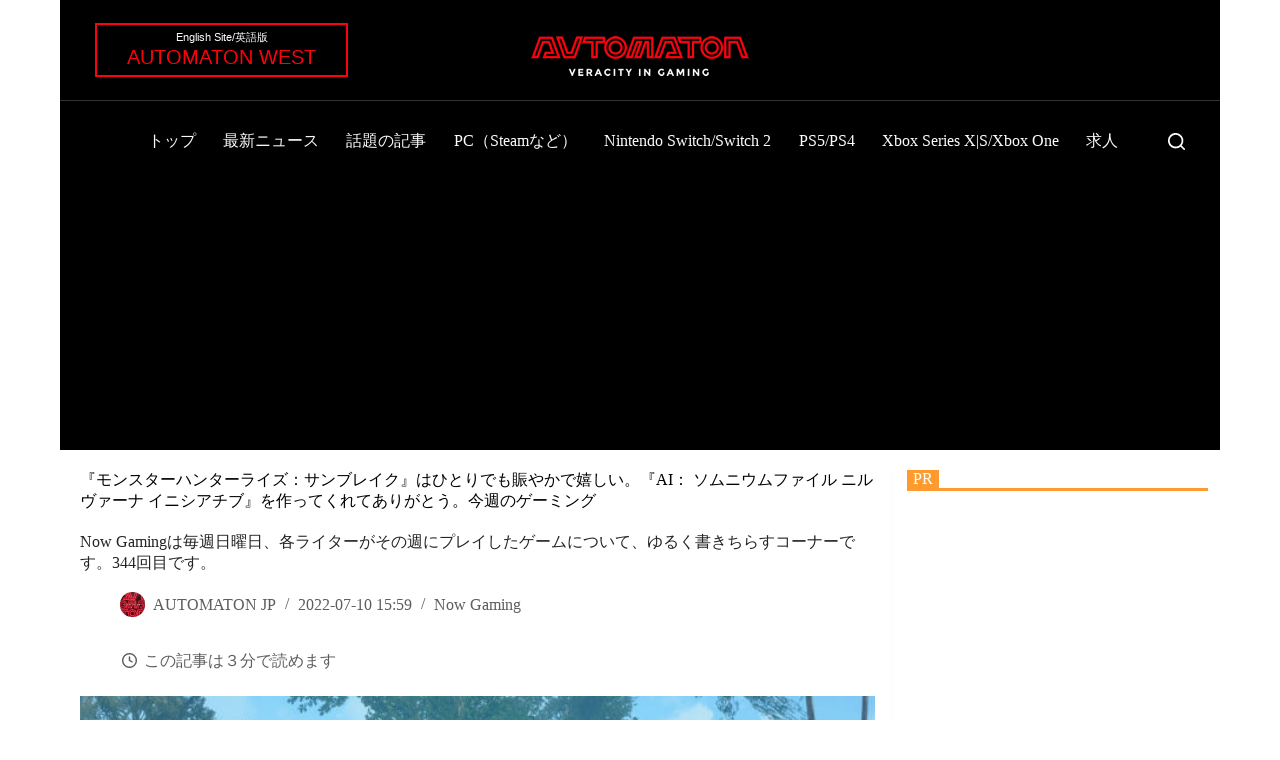

--- FILE ---
content_type: text/html; charset=UTF-8
request_url: https://automaton-media.com/articles/now-gaming/20220710-209850/
body_size: 119623
content:
<!doctype html>
<html lang="ja">
<head>
	
	<meta charset="UTF-8">
	<meta name="viewport" content="width=device-width, initial-scale=1, maximum-scale=5, viewport-fit=cover">
	<link rel="profile" href="https://gmpg.org/xfn/11">

	<meta name='robots' content='index, follow, max-image-preview:large, max-snippet:-1, max-video-preview:-1' />

	<!-- This site is optimized with the Yoast SEO plugin v26.5 - https://yoast.com/wordpress/plugins/seo/ -->
	<title>『モンスターハンターライズ：サンブレイク』はひとりでも賑やかで嬉しい。『AI： ソムニウムファイル ニルヴァーナ イニシアチブ』を作ってくれてありがとう。今週のゲーミング - AUTOMATON</title>
	<meta name="description" content="Now Gamingは毎週日曜日、各ライターがその週にプレイしたゲームについて、ゆるく書きちらすコーナーです。344回目です。" />
	<link rel="canonical" href="https://automaton-media.com/articles/now-gaming/20220710-209850/" />
	<meta property="og:locale" content="ja_JP" />
	<meta property="og:type" content="article" />
	<meta property="og:title" content="『モンスターハンターライズ：サンブレイク』はひとりでも賑やかで嬉しい。『AI： ソムニウムファイル ニルヴァーナ イニシアチブ』を作ってくれてありがとう。今週のゲーミング - AUTOMATON" />
	<meta property="og:description" content="Now Gamingは毎週日曜日、各ライターがその週にプレイしたゲームについて、ゆるく書きちらすコーナーです。344回目です。" />
	<meta property="og:url" content="https://automaton-media.com/articles/now-gaming/20220710-209850/" />
	<meta property="og:site_name" content="AUTOMATON" />
	<meta property="article:publisher" content="https://www.facebook.com/automaton.jp" />
	<meta property="article:published_time" content="2022-07-10T06:59:33+00:00" />
	<meta property="article:modified_time" content="2022-07-10T06:59:39+00:00" />
	<meta property="og:image" content="https://automaton-media.com/wp-content/uploads/2022/07/20220710-209850-001.jpg" />
	<meta property="og:image:width" content="1200" />
	<meta property="og:image:height" content="675" />
	<meta property="og:image:type" content="image/jpeg" />
	<meta name="author" content="AUTOMATON JP" />
	<meta name="twitter:card" content="summary_large_image" />
	<meta name="twitter:creator" content="@https://x.com/AUTOMATONJapan" />
	<meta name="twitter:site" content="@AUTOMATONJapan" />
	<meta name="twitter:label1" content="執筆者" />
	<meta name="twitter:data1" content="AUTOMATON JP" />
	<meta name="twitter:label2" content="推定読み取り時間" />
	<meta name="twitter:data2" content="6分" />
	<!-- / Yoast SEO plugin. -->


<link rel="alternate" type="application/rss+xml" title="AUTOMATON &raquo; フィード" href="https://automaton-media.com/feed/" />
<link rel="alternate" type="application/rss+xml" title="AUTOMATON &raquo; コメントフィード" href="https://automaton-media.com/comments/feed/" />
<link rel="alternate" title="oEmbed (JSON)" type="application/json+oembed" href="https://automaton-media.com/wp-json/oembed/1.0/embed?url=https%3A%2F%2Fautomaton-media.com%2Farticles%2Fnow-gaming%2F20220710-209850%2F" />
<link rel="alternate" title="oEmbed (XML)" type="text/xml+oembed" href="https://automaton-media.com/wp-json/oembed/1.0/embed?url=https%3A%2F%2Fautomaton-media.com%2Farticles%2Fnow-gaming%2F20220710-209850%2F&#038;format=xml" />
<style id='wp-img-auto-sizes-contain-inline-css'>
img:is([sizes=auto i],[sizes^="auto," i]){contain-intrinsic-size:3000px 1500px}
/*# sourceURL=wp-img-auto-sizes-contain-inline-css */
</style>
<link rel='stylesheet' id='blocksy-dynamic-taxonomies-css' href='https://automaton-media.com/wp-content/cache/autoptimize/css/autoptimize_single_a9821a533c41580d4bd4a54142d08808.css?ver=30309' media='all' />
<style id='wp-block-library-inline-css'>
:root{--wp-block-synced-color:#7a00df;--wp-block-synced-color--rgb:122,0,223;--wp-bound-block-color:var(--wp-block-synced-color);--wp-editor-canvas-background:#ddd;--wp-admin-theme-color:#007cba;--wp-admin-theme-color--rgb:0,124,186;--wp-admin-theme-color-darker-10:#006ba1;--wp-admin-theme-color-darker-10--rgb:0,107,160.5;--wp-admin-theme-color-darker-20:#005a87;--wp-admin-theme-color-darker-20--rgb:0,90,135;--wp-admin-border-width-focus:2px}@media (min-resolution:192dpi){:root{--wp-admin-border-width-focus:1.5px}}.wp-element-button{cursor:pointer}:root .has-very-light-gray-background-color{background-color:#eee}:root .has-very-dark-gray-background-color{background-color:#313131}:root .has-very-light-gray-color{color:#eee}:root .has-very-dark-gray-color{color:#313131}:root .has-vivid-green-cyan-to-vivid-cyan-blue-gradient-background{background:linear-gradient(135deg,#00d084,#0693e3)}:root .has-purple-crush-gradient-background{background:linear-gradient(135deg,#34e2e4,#4721fb 50%,#ab1dfe)}:root .has-hazy-dawn-gradient-background{background:linear-gradient(135deg,#faaca8,#dad0ec)}:root .has-subdued-olive-gradient-background{background:linear-gradient(135deg,#fafae1,#67a671)}:root .has-atomic-cream-gradient-background{background:linear-gradient(135deg,#fdd79a,#004a59)}:root .has-nightshade-gradient-background{background:linear-gradient(135deg,#330968,#31cdcf)}:root .has-midnight-gradient-background{background:linear-gradient(135deg,#020381,#2874fc)}:root{--wp--preset--font-size--normal:16px;--wp--preset--font-size--huge:42px}.has-regular-font-size{font-size:1em}.has-larger-font-size{font-size:2.625em}.has-normal-font-size{font-size:var(--wp--preset--font-size--normal)}.has-huge-font-size{font-size:var(--wp--preset--font-size--huge)}.has-text-align-center{text-align:center}.has-text-align-left{text-align:left}.has-text-align-right{text-align:right}.has-fit-text{white-space:nowrap!important}#end-resizable-editor-section{display:none}.aligncenter{clear:both}.items-justified-left{justify-content:flex-start}.items-justified-center{justify-content:center}.items-justified-right{justify-content:flex-end}.items-justified-space-between{justify-content:space-between}.screen-reader-text{border:0;clip-path:inset(50%);height:1px;margin:-1px;overflow:hidden;padding:0;position:absolute;width:1px;word-wrap:normal!important}.screen-reader-text:focus{background-color:#ddd;clip-path:none;color:#444;display:block;font-size:1em;height:auto;left:5px;line-height:normal;padding:15px 23px 14px;text-decoration:none;top:5px;width:auto;z-index:100000}html :where(.has-border-color){border-style:solid}html :where([style*=border-top-color]){border-top-style:solid}html :where([style*=border-right-color]){border-right-style:solid}html :where([style*=border-bottom-color]){border-bottom-style:solid}html :where([style*=border-left-color]){border-left-style:solid}html :where([style*=border-width]){border-style:solid}html :where([style*=border-top-width]){border-top-style:solid}html :where([style*=border-right-width]){border-right-style:solid}html :where([style*=border-bottom-width]){border-bottom-style:solid}html :where([style*=border-left-width]){border-left-style:solid}html :where(img[class*=wp-image-]){height:auto;max-width:100%}:where(figure){margin:0 0 1em}html :where(.is-position-sticky){--wp-admin--admin-bar--position-offset:var(--wp-admin--admin-bar--height,0px)}@media screen and (max-width:600px){html :where(.is-position-sticky){--wp-admin--admin-bar--position-offset:0px}}

/*# sourceURL=wp-block-library-inline-css */
</style><style id='wp-block-heading-inline-css'>
h1:where(.wp-block-heading).has-background,h2:where(.wp-block-heading).has-background,h3:where(.wp-block-heading).has-background,h4:where(.wp-block-heading).has-background,h5:where(.wp-block-heading).has-background,h6:where(.wp-block-heading).has-background{padding:1.25em 2.375em}h1.has-text-align-left[style*=writing-mode]:where([style*=vertical-lr]),h1.has-text-align-right[style*=writing-mode]:where([style*=vertical-rl]),h2.has-text-align-left[style*=writing-mode]:where([style*=vertical-lr]),h2.has-text-align-right[style*=writing-mode]:where([style*=vertical-rl]),h3.has-text-align-left[style*=writing-mode]:where([style*=vertical-lr]),h3.has-text-align-right[style*=writing-mode]:where([style*=vertical-rl]),h4.has-text-align-left[style*=writing-mode]:where([style*=vertical-lr]),h4.has-text-align-right[style*=writing-mode]:where([style*=vertical-rl]),h5.has-text-align-left[style*=writing-mode]:where([style*=vertical-lr]),h5.has-text-align-right[style*=writing-mode]:where([style*=vertical-rl]),h6.has-text-align-left[style*=writing-mode]:where([style*=vertical-lr]),h6.has-text-align-right[style*=writing-mode]:where([style*=vertical-rl]){rotate:180deg}
/*# sourceURL=https://automaton-media.com/wp-includes/blocks/heading/style.min.css */
</style>
<style id='wp-block-image-inline-css'>
.wp-block-image>a,.wp-block-image>figure>a{display:inline-block}.wp-block-image img{box-sizing:border-box;height:auto;max-width:100%;vertical-align:bottom}@media not (prefers-reduced-motion){.wp-block-image img.hide{visibility:hidden}.wp-block-image img.show{animation:show-content-image .4s}}.wp-block-image[style*=border-radius] img,.wp-block-image[style*=border-radius]>a{border-radius:inherit}.wp-block-image.has-custom-border img{box-sizing:border-box}.wp-block-image.aligncenter{text-align:center}.wp-block-image.alignfull>a,.wp-block-image.alignwide>a{width:100%}.wp-block-image.alignfull img,.wp-block-image.alignwide img{height:auto;width:100%}.wp-block-image .aligncenter,.wp-block-image .alignleft,.wp-block-image .alignright,.wp-block-image.aligncenter,.wp-block-image.alignleft,.wp-block-image.alignright{display:table}.wp-block-image .aligncenter>figcaption,.wp-block-image .alignleft>figcaption,.wp-block-image .alignright>figcaption,.wp-block-image.aligncenter>figcaption,.wp-block-image.alignleft>figcaption,.wp-block-image.alignright>figcaption{caption-side:bottom;display:table-caption}.wp-block-image .alignleft{float:left;margin:.5em 1em .5em 0}.wp-block-image .alignright{float:right;margin:.5em 0 .5em 1em}.wp-block-image .aligncenter{margin-left:auto;margin-right:auto}.wp-block-image :where(figcaption){margin-bottom:1em;margin-top:.5em}.wp-block-image.is-style-circle-mask img{border-radius:9999px}@supports ((-webkit-mask-image:none) or (mask-image:none)) or (-webkit-mask-image:none){.wp-block-image.is-style-circle-mask img{border-radius:0;-webkit-mask-image:url('data:image/svg+xml;utf8,<svg viewBox="0 0 100 100" xmlns="http://www.w3.org/2000/svg"><circle cx="50" cy="50" r="50"/></svg>');mask-image:url('data:image/svg+xml;utf8,<svg viewBox="0 0 100 100" xmlns="http://www.w3.org/2000/svg"><circle cx="50" cy="50" r="50"/></svg>');mask-mode:alpha;-webkit-mask-position:center;mask-position:center;-webkit-mask-repeat:no-repeat;mask-repeat:no-repeat;-webkit-mask-size:contain;mask-size:contain}}:root :where(.wp-block-image.is-style-rounded img,.wp-block-image .is-style-rounded img){border-radius:9999px}.wp-block-image figure{margin:0}.wp-lightbox-container{display:flex;flex-direction:column;position:relative}.wp-lightbox-container img{cursor:zoom-in}.wp-lightbox-container img:hover+button{opacity:1}.wp-lightbox-container button{align-items:center;backdrop-filter:blur(16px) saturate(180%);background-color:#5a5a5a40;border:none;border-radius:4px;cursor:zoom-in;display:flex;height:20px;justify-content:center;opacity:0;padding:0;position:absolute;right:16px;text-align:center;top:16px;width:20px;z-index:100}@media not (prefers-reduced-motion){.wp-lightbox-container button{transition:opacity .2s ease}}.wp-lightbox-container button:focus-visible{outline:3px auto #5a5a5a40;outline:3px auto -webkit-focus-ring-color;outline-offset:3px}.wp-lightbox-container button:hover{cursor:pointer;opacity:1}.wp-lightbox-container button:focus{opacity:1}.wp-lightbox-container button:focus,.wp-lightbox-container button:hover,.wp-lightbox-container button:not(:hover):not(:active):not(.has-background){background-color:#5a5a5a40;border:none}.wp-lightbox-overlay{box-sizing:border-box;cursor:zoom-out;height:100vh;left:0;overflow:hidden;position:fixed;top:0;visibility:hidden;width:100%;z-index:100000}.wp-lightbox-overlay .close-button{align-items:center;cursor:pointer;display:flex;justify-content:center;min-height:40px;min-width:40px;padding:0;position:absolute;right:calc(env(safe-area-inset-right) + 16px);top:calc(env(safe-area-inset-top) + 16px);z-index:5000000}.wp-lightbox-overlay .close-button:focus,.wp-lightbox-overlay .close-button:hover,.wp-lightbox-overlay .close-button:not(:hover):not(:active):not(.has-background){background:none;border:none}.wp-lightbox-overlay .lightbox-image-container{height:var(--wp--lightbox-container-height);left:50%;overflow:hidden;position:absolute;top:50%;transform:translate(-50%,-50%);transform-origin:top left;width:var(--wp--lightbox-container-width);z-index:9999999999}.wp-lightbox-overlay .wp-block-image{align-items:center;box-sizing:border-box;display:flex;height:100%;justify-content:center;margin:0;position:relative;transform-origin:0 0;width:100%;z-index:3000000}.wp-lightbox-overlay .wp-block-image img{height:var(--wp--lightbox-image-height);min-height:var(--wp--lightbox-image-height);min-width:var(--wp--lightbox-image-width);width:var(--wp--lightbox-image-width)}.wp-lightbox-overlay .wp-block-image figcaption{display:none}.wp-lightbox-overlay button{background:none;border:none}.wp-lightbox-overlay .scrim{background-color:#fff;height:100%;opacity:.9;position:absolute;width:100%;z-index:2000000}.wp-lightbox-overlay.active{visibility:visible}@media not (prefers-reduced-motion){.wp-lightbox-overlay.active{animation:turn-on-visibility .25s both}.wp-lightbox-overlay.active img{animation:turn-on-visibility .35s both}.wp-lightbox-overlay.show-closing-animation:not(.active){animation:turn-off-visibility .35s both}.wp-lightbox-overlay.show-closing-animation:not(.active) img{animation:turn-off-visibility .25s both}.wp-lightbox-overlay.zoom.active{animation:none;opacity:1;visibility:visible}.wp-lightbox-overlay.zoom.active .lightbox-image-container{animation:lightbox-zoom-in .4s}.wp-lightbox-overlay.zoom.active .lightbox-image-container img{animation:none}.wp-lightbox-overlay.zoom.active .scrim{animation:turn-on-visibility .4s forwards}.wp-lightbox-overlay.zoom.show-closing-animation:not(.active){animation:none}.wp-lightbox-overlay.zoom.show-closing-animation:not(.active) .lightbox-image-container{animation:lightbox-zoom-out .4s}.wp-lightbox-overlay.zoom.show-closing-animation:not(.active) .lightbox-image-container img{animation:none}.wp-lightbox-overlay.zoom.show-closing-animation:not(.active) .scrim{animation:turn-off-visibility .4s forwards}}@keyframes show-content-image{0%{visibility:hidden}99%{visibility:hidden}to{visibility:visible}}@keyframes turn-on-visibility{0%{opacity:0}to{opacity:1}}@keyframes turn-off-visibility{0%{opacity:1;visibility:visible}99%{opacity:0;visibility:visible}to{opacity:0;visibility:hidden}}@keyframes lightbox-zoom-in{0%{transform:translate(calc((-100vw + var(--wp--lightbox-scrollbar-width))/2 + var(--wp--lightbox-initial-left-position)),calc(-50vh + var(--wp--lightbox-initial-top-position))) scale(var(--wp--lightbox-scale))}to{transform:translate(-50%,-50%) scale(1)}}@keyframes lightbox-zoom-out{0%{transform:translate(-50%,-50%) scale(1);visibility:visible}99%{visibility:visible}to{transform:translate(calc((-100vw + var(--wp--lightbox-scrollbar-width))/2 + var(--wp--lightbox-initial-left-position)),calc(-50vh + var(--wp--lightbox-initial-top-position))) scale(var(--wp--lightbox-scale));visibility:hidden}}
/*# sourceURL=https://automaton-media.com/wp-includes/blocks/image/style.min.css */
</style>
<style id='wp-block-columns-inline-css'>
.wp-block-columns{box-sizing:border-box;display:flex;flex-wrap:wrap!important}@media (min-width:782px){.wp-block-columns{flex-wrap:nowrap!important}}.wp-block-columns{align-items:normal!important}.wp-block-columns.are-vertically-aligned-top{align-items:flex-start}.wp-block-columns.are-vertically-aligned-center{align-items:center}.wp-block-columns.are-vertically-aligned-bottom{align-items:flex-end}@media (max-width:781px){.wp-block-columns:not(.is-not-stacked-on-mobile)>.wp-block-column{flex-basis:100%!important}}@media (min-width:782px){.wp-block-columns:not(.is-not-stacked-on-mobile)>.wp-block-column{flex-basis:0;flex-grow:1}.wp-block-columns:not(.is-not-stacked-on-mobile)>.wp-block-column[style*=flex-basis]{flex-grow:0}}.wp-block-columns.is-not-stacked-on-mobile{flex-wrap:nowrap!important}.wp-block-columns.is-not-stacked-on-mobile>.wp-block-column{flex-basis:0;flex-grow:1}.wp-block-columns.is-not-stacked-on-mobile>.wp-block-column[style*=flex-basis]{flex-grow:0}:where(.wp-block-columns){margin-bottom:1.75em}:where(.wp-block-columns.has-background){padding:1.25em 2.375em}.wp-block-column{flex-grow:1;min-width:0;overflow-wrap:break-word;word-break:break-word}.wp-block-column.is-vertically-aligned-top{align-self:flex-start}.wp-block-column.is-vertically-aligned-center{align-self:center}.wp-block-column.is-vertically-aligned-bottom{align-self:flex-end}.wp-block-column.is-vertically-aligned-stretch{align-self:stretch}.wp-block-column.is-vertically-aligned-bottom,.wp-block-column.is-vertically-aligned-center,.wp-block-column.is-vertically-aligned-top{width:100%}
/*# sourceURL=https://automaton-media.com/wp-includes/blocks/columns/style.min.css */
</style>
<style id='wp-block-paragraph-inline-css'>
.is-small-text{font-size:.875em}.is-regular-text{font-size:1em}.is-large-text{font-size:2.25em}.is-larger-text{font-size:3em}.has-drop-cap:not(:focus):first-letter{float:left;font-size:8.4em;font-style:normal;font-weight:100;line-height:.68;margin:.05em .1em 0 0;text-transform:uppercase}body.rtl .has-drop-cap:not(:focus):first-letter{float:none;margin-left:.1em}p.has-drop-cap.has-background{overflow:hidden}:root :where(p.has-background){padding:1.25em 2.375em}:where(p.has-text-color:not(.has-link-color)) a{color:inherit}p.has-text-align-left[style*="writing-mode:vertical-lr"],p.has-text-align-right[style*="writing-mode:vertical-rl"]{rotate:180deg}
/*# sourceURL=https://automaton-media.com/wp-includes/blocks/paragraph/style.min.css */
</style>
<style id='global-styles-inline-css'>
:root{--wp--preset--aspect-ratio--square: 1;--wp--preset--aspect-ratio--4-3: 4/3;--wp--preset--aspect-ratio--3-4: 3/4;--wp--preset--aspect-ratio--3-2: 3/2;--wp--preset--aspect-ratio--2-3: 2/3;--wp--preset--aspect-ratio--16-9: 16/9;--wp--preset--aspect-ratio--9-16: 9/16;--wp--preset--color--black: #000000;--wp--preset--color--cyan-bluish-gray: #abb8c3;--wp--preset--color--white: #ffffff;--wp--preset--color--pale-pink: #f78da7;--wp--preset--color--vivid-red: #cf2e2e;--wp--preset--color--luminous-vivid-orange: #ff6900;--wp--preset--color--luminous-vivid-amber: #fcb900;--wp--preset--color--light-green-cyan: #7bdcb5;--wp--preset--color--vivid-green-cyan: #00d084;--wp--preset--color--pale-cyan-blue: #8ed1fc;--wp--preset--color--vivid-cyan-blue: #0693e3;--wp--preset--color--vivid-purple: #9b51e0;--wp--preset--color--palette-color-1: var(--theme-palette-color-1, #106abf);--wp--preset--color--palette-color-2: var(--theme-palette-color-2, #00509d);--wp--preset--color--palette-color-3: var(--theme-palette-color-3, #5e5e5e);--wp--preset--color--palette-color-4: var(--theme-palette-color-4, #000000);--wp--preset--color--palette-color-5: var(--theme-palette-color-5, #e8ebed);--wp--preset--color--palette-color-6: var(--theme-palette-color-6, #f4f5f6);--wp--preset--color--palette-color-7: var(--theme-palette-color-7, #FBFBFC);--wp--preset--color--palette-color-8: var(--theme-palette-color-8, #ffffff);--wp--preset--color--palette-color-9: var(--theme-palette-color-9, #000000);--wp--preset--color--palette-color-10: var(--theme-palette-color-10, #ffffff);--wp--preset--gradient--vivid-cyan-blue-to-vivid-purple: linear-gradient(135deg,rgb(6,147,227) 0%,rgb(155,81,224) 100%);--wp--preset--gradient--light-green-cyan-to-vivid-green-cyan: linear-gradient(135deg,rgb(122,220,180) 0%,rgb(0,208,130) 100%);--wp--preset--gradient--luminous-vivid-amber-to-luminous-vivid-orange: linear-gradient(135deg,rgb(252,185,0) 0%,rgb(255,105,0) 100%);--wp--preset--gradient--luminous-vivid-orange-to-vivid-red: linear-gradient(135deg,rgb(255,105,0) 0%,rgb(207,46,46) 100%);--wp--preset--gradient--very-light-gray-to-cyan-bluish-gray: linear-gradient(135deg,rgb(238,238,238) 0%,rgb(169,184,195) 100%);--wp--preset--gradient--cool-to-warm-spectrum: linear-gradient(135deg,rgb(74,234,220) 0%,rgb(151,120,209) 20%,rgb(207,42,186) 40%,rgb(238,44,130) 60%,rgb(251,105,98) 80%,rgb(254,248,76) 100%);--wp--preset--gradient--blush-light-purple: linear-gradient(135deg,rgb(255,206,236) 0%,rgb(152,150,240) 100%);--wp--preset--gradient--blush-bordeaux: linear-gradient(135deg,rgb(254,205,165) 0%,rgb(254,45,45) 50%,rgb(107,0,62) 100%);--wp--preset--gradient--luminous-dusk: linear-gradient(135deg,rgb(255,203,112) 0%,rgb(199,81,192) 50%,rgb(65,88,208) 100%);--wp--preset--gradient--pale-ocean: linear-gradient(135deg,rgb(255,245,203) 0%,rgb(182,227,212) 50%,rgb(51,167,181) 100%);--wp--preset--gradient--electric-grass: linear-gradient(135deg,rgb(202,248,128) 0%,rgb(113,206,126) 100%);--wp--preset--gradient--midnight: linear-gradient(135deg,rgb(2,3,129) 0%,rgb(40,116,252) 100%);--wp--preset--gradient--juicy-peach: linear-gradient(to right, #ffecd2 0%, #fcb69f 100%);--wp--preset--gradient--young-passion: linear-gradient(to right, #ff8177 0%, #ff867a 0%, #ff8c7f 21%, #f99185 52%, #cf556c 78%, #b12a5b 100%);--wp--preset--gradient--true-sunset: linear-gradient(to right, #fa709a 0%, #fee140 100%);--wp--preset--gradient--morpheus-den: linear-gradient(to top, #30cfd0 0%, #330867 100%);--wp--preset--gradient--plum-plate: linear-gradient(135deg, #667eea 0%, #764ba2 100%);--wp--preset--gradient--aqua-splash: linear-gradient(15deg, #13547a 0%, #80d0c7 100%);--wp--preset--gradient--love-kiss: linear-gradient(to top, #ff0844 0%, #ffb199 100%);--wp--preset--gradient--new-retrowave: linear-gradient(to top, #3b41c5 0%, #a981bb 49%, #ffc8a9 100%);--wp--preset--gradient--plum-bath: linear-gradient(to top, #cc208e 0%, #6713d2 100%);--wp--preset--gradient--high-flight: linear-gradient(to right, #0acffe 0%, #495aff 100%);--wp--preset--gradient--teen-party: linear-gradient(-225deg, #FF057C 0%, #8D0B93 50%, #321575 100%);--wp--preset--gradient--fabled-sunset: linear-gradient(-225deg, #231557 0%, #44107A 29%, #FF1361 67%, #FFF800 100%);--wp--preset--gradient--arielle-smile: radial-gradient(circle 248px at center, #16d9e3 0%, #30c7ec 47%, #46aef7 100%);--wp--preset--gradient--itmeo-branding: linear-gradient(180deg, #2af598 0%, #009efd 100%);--wp--preset--gradient--deep-blue: linear-gradient(to right, #6a11cb 0%, #2575fc 100%);--wp--preset--gradient--strong-bliss: linear-gradient(to right, #f78ca0 0%, #f9748f 19%, #fd868c 60%, #fe9a8b 100%);--wp--preset--gradient--sweet-period: linear-gradient(to top, #3f51b1 0%, #5a55ae 13%, #7b5fac 25%, #8f6aae 38%, #a86aa4 50%, #cc6b8e 62%, #f18271 75%, #f3a469 87%, #f7c978 100%);--wp--preset--gradient--purple-division: linear-gradient(to top, #7028e4 0%, #e5b2ca 100%);--wp--preset--gradient--cold-evening: linear-gradient(to top, #0c3483 0%, #a2b6df 100%, #6b8cce 100%, #a2b6df 100%);--wp--preset--gradient--mountain-rock: linear-gradient(to right, #868f96 0%, #596164 100%);--wp--preset--gradient--desert-hump: linear-gradient(to top, #c79081 0%, #dfa579 100%);--wp--preset--gradient--ethernal-constance: linear-gradient(to top, #09203f 0%, #537895 100%);--wp--preset--gradient--happy-memories: linear-gradient(-60deg, #ff5858 0%, #f09819 100%);--wp--preset--gradient--grown-early: linear-gradient(to top, #0ba360 0%, #3cba92 100%);--wp--preset--gradient--morning-salad: linear-gradient(-225deg, #B7F8DB 0%, #50A7C2 100%);--wp--preset--gradient--night-call: linear-gradient(-225deg, #AC32E4 0%, #7918F2 48%, #4801FF 100%);--wp--preset--gradient--mind-crawl: linear-gradient(-225deg, #473B7B 0%, #3584A7 51%, #30D2BE 100%);--wp--preset--gradient--angel-care: linear-gradient(-225deg, #FFE29F 0%, #FFA99F 48%, #FF719A 100%);--wp--preset--gradient--juicy-cake: linear-gradient(to top, #e14fad 0%, #f9d423 100%);--wp--preset--gradient--rich-metal: linear-gradient(to right, #d7d2cc 0%, #304352 100%);--wp--preset--gradient--mole-hall: linear-gradient(-20deg, #616161 0%, #9bc5c3 100%);--wp--preset--gradient--cloudy-knoxville: linear-gradient(120deg, #fdfbfb 0%, #ebedee 100%);--wp--preset--gradient--soft-grass: linear-gradient(to top, #c1dfc4 0%, #deecdd 100%);--wp--preset--gradient--saint-petersburg: linear-gradient(135deg, #f5f7fa 0%, #c3cfe2 100%);--wp--preset--gradient--everlasting-sky: linear-gradient(135deg, #fdfcfb 0%, #e2d1c3 100%);--wp--preset--gradient--kind-steel: linear-gradient(-20deg, #e9defa 0%, #fbfcdb 100%);--wp--preset--gradient--over-sun: linear-gradient(60deg, #abecd6 0%, #fbed96 100%);--wp--preset--gradient--premium-white: linear-gradient(to top, #d5d4d0 0%, #d5d4d0 1%, #eeeeec 31%, #efeeec 75%, #e9e9e7 100%);--wp--preset--gradient--clean-mirror: linear-gradient(45deg, #93a5cf 0%, #e4efe9 100%);--wp--preset--gradient--wild-apple: linear-gradient(to top, #d299c2 0%, #fef9d7 100%);--wp--preset--gradient--snow-again: linear-gradient(to top, #e6e9f0 0%, #eef1f5 100%);--wp--preset--gradient--confident-cloud: linear-gradient(to top, #dad4ec 0%, #dad4ec 1%, #f3e7e9 100%);--wp--preset--gradient--glass-water: linear-gradient(to top, #dfe9f3 0%, white 100%);--wp--preset--gradient--perfect-white: linear-gradient(-225deg, #E3FDF5 0%, #FFE6FA 100%);--wp--preset--font-size--small: 13px;--wp--preset--font-size--medium: 20px;--wp--preset--font-size--large: clamp(22px, 1.375rem + ((1vw - 3.2px) * 0.625), 30px);--wp--preset--font-size--x-large: clamp(30px, 1.875rem + ((1vw - 3.2px) * 1.563), 50px);--wp--preset--font-size--xx-large: clamp(45px, 2.813rem + ((1vw - 3.2px) * 2.734), 80px);--wp--preset--spacing--20: 0.44rem;--wp--preset--spacing--30: 0.67rem;--wp--preset--spacing--40: 1rem;--wp--preset--spacing--50: 1.5rem;--wp--preset--spacing--60: 2.25rem;--wp--preset--spacing--70: 3.38rem;--wp--preset--spacing--80: 5.06rem;--wp--preset--shadow--natural: 6px 6px 9px rgba(0, 0, 0, 0.2);--wp--preset--shadow--deep: 12px 12px 50px rgba(0, 0, 0, 0.4);--wp--preset--shadow--sharp: 6px 6px 0px rgba(0, 0, 0, 0.2);--wp--preset--shadow--outlined: 6px 6px 0px -3px rgb(255, 255, 255), 6px 6px rgb(0, 0, 0);--wp--preset--shadow--crisp: 6px 6px 0px rgb(0, 0, 0);}:root { --wp--style--global--content-size: var(--theme-block-max-width);--wp--style--global--wide-size: var(--theme-block-wide-max-width); }:where(body) { margin: 0; }.wp-site-blocks > .alignleft { float: left; margin-right: 2em; }.wp-site-blocks > .alignright { float: right; margin-left: 2em; }.wp-site-blocks > .aligncenter { justify-content: center; margin-left: auto; margin-right: auto; }:where(.wp-site-blocks) > * { margin-block-start: var(--theme-content-spacing); margin-block-end: 0; }:where(.wp-site-blocks) > :first-child { margin-block-start: 0; }:where(.wp-site-blocks) > :last-child { margin-block-end: 0; }:root { --wp--style--block-gap: var(--theme-content-spacing); }:root :where(.is-layout-flow) > :first-child{margin-block-start: 0;}:root :where(.is-layout-flow) > :last-child{margin-block-end: 0;}:root :where(.is-layout-flow) > *{margin-block-start: var(--theme-content-spacing);margin-block-end: 0;}:root :where(.is-layout-constrained) > :first-child{margin-block-start: 0;}:root :where(.is-layout-constrained) > :last-child{margin-block-end: 0;}:root :where(.is-layout-constrained) > *{margin-block-start: var(--theme-content-spacing);margin-block-end: 0;}:root :where(.is-layout-flex){gap: var(--theme-content-spacing);}:root :where(.is-layout-grid){gap: var(--theme-content-spacing);}.is-layout-flow > .alignleft{float: left;margin-inline-start: 0;margin-inline-end: 2em;}.is-layout-flow > .alignright{float: right;margin-inline-start: 2em;margin-inline-end: 0;}.is-layout-flow > .aligncenter{margin-left: auto !important;margin-right: auto !important;}.is-layout-constrained > .alignleft{float: left;margin-inline-start: 0;margin-inline-end: 2em;}.is-layout-constrained > .alignright{float: right;margin-inline-start: 2em;margin-inline-end: 0;}.is-layout-constrained > .aligncenter{margin-left: auto !important;margin-right: auto !important;}.is-layout-constrained > :where(:not(.alignleft):not(.alignright):not(.alignfull)){max-width: var(--wp--style--global--content-size);margin-left: auto !important;margin-right: auto !important;}.is-layout-constrained > .alignwide{max-width: var(--wp--style--global--wide-size);}body .is-layout-flex{display: flex;}.is-layout-flex{flex-wrap: wrap;align-items: center;}.is-layout-flex > :is(*, div){margin: 0;}body .is-layout-grid{display: grid;}.is-layout-grid > :is(*, div){margin: 0;}body{padding-top: 0px;padding-right: 0px;padding-bottom: 0px;padding-left: 0px;}:root :where(.wp-element-button, .wp-block-button__link){font-style: inherit;font-weight: inherit;letter-spacing: inherit;text-transform: inherit;}.has-black-color{color: var(--wp--preset--color--black) !important;}.has-cyan-bluish-gray-color{color: var(--wp--preset--color--cyan-bluish-gray) !important;}.has-white-color{color: var(--wp--preset--color--white) !important;}.has-pale-pink-color{color: var(--wp--preset--color--pale-pink) !important;}.has-vivid-red-color{color: var(--wp--preset--color--vivid-red) !important;}.has-luminous-vivid-orange-color{color: var(--wp--preset--color--luminous-vivid-orange) !important;}.has-luminous-vivid-amber-color{color: var(--wp--preset--color--luminous-vivid-amber) !important;}.has-light-green-cyan-color{color: var(--wp--preset--color--light-green-cyan) !important;}.has-vivid-green-cyan-color{color: var(--wp--preset--color--vivid-green-cyan) !important;}.has-pale-cyan-blue-color{color: var(--wp--preset--color--pale-cyan-blue) !important;}.has-vivid-cyan-blue-color{color: var(--wp--preset--color--vivid-cyan-blue) !important;}.has-vivid-purple-color{color: var(--wp--preset--color--vivid-purple) !important;}.has-palette-color-1-color{color: var(--wp--preset--color--palette-color-1) !important;}.has-palette-color-2-color{color: var(--wp--preset--color--palette-color-2) !important;}.has-palette-color-3-color{color: var(--wp--preset--color--palette-color-3) !important;}.has-palette-color-4-color{color: var(--wp--preset--color--palette-color-4) !important;}.has-palette-color-5-color{color: var(--wp--preset--color--palette-color-5) !important;}.has-palette-color-6-color{color: var(--wp--preset--color--palette-color-6) !important;}.has-palette-color-7-color{color: var(--wp--preset--color--palette-color-7) !important;}.has-palette-color-8-color{color: var(--wp--preset--color--palette-color-8) !important;}.has-palette-color-9-color{color: var(--wp--preset--color--palette-color-9) !important;}.has-palette-color-10-color{color: var(--wp--preset--color--palette-color-10) !important;}.has-black-background-color{background-color: var(--wp--preset--color--black) !important;}.has-cyan-bluish-gray-background-color{background-color: var(--wp--preset--color--cyan-bluish-gray) !important;}.has-white-background-color{background-color: var(--wp--preset--color--white) !important;}.has-pale-pink-background-color{background-color: var(--wp--preset--color--pale-pink) !important;}.has-vivid-red-background-color{background-color: var(--wp--preset--color--vivid-red) !important;}.has-luminous-vivid-orange-background-color{background-color: var(--wp--preset--color--luminous-vivid-orange) !important;}.has-luminous-vivid-amber-background-color{background-color: var(--wp--preset--color--luminous-vivid-amber) !important;}.has-light-green-cyan-background-color{background-color: var(--wp--preset--color--light-green-cyan) !important;}.has-vivid-green-cyan-background-color{background-color: var(--wp--preset--color--vivid-green-cyan) !important;}.has-pale-cyan-blue-background-color{background-color: var(--wp--preset--color--pale-cyan-blue) !important;}.has-vivid-cyan-blue-background-color{background-color: var(--wp--preset--color--vivid-cyan-blue) !important;}.has-vivid-purple-background-color{background-color: var(--wp--preset--color--vivid-purple) !important;}.has-palette-color-1-background-color{background-color: var(--wp--preset--color--palette-color-1) !important;}.has-palette-color-2-background-color{background-color: var(--wp--preset--color--palette-color-2) !important;}.has-palette-color-3-background-color{background-color: var(--wp--preset--color--palette-color-3) !important;}.has-palette-color-4-background-color{background-color: var(--wp--preset--color--palette-color-4) !important;}.has-palette-color-5-background-color{background-color: var(--wp--preset--color--palette-color-5) !important;}.has-palette-color-6-background-color{background-color: var(--wp--preset--color--palette-color-6) !important;}.has-palette-color-7-background-color{background-color: var(--wp--preset--color--palette-color-7) !important;}.has-palette-color-8-background-color{background-color: var(--wp--preset--color--palette-color-8) !important;}.has-palette-color-9-background-color{background-color: var(--wp--preset--color--palette-color-9) !important;}.has-palette-color-10-background-color{background-color: var(--wp--preset--color--palette-color-10) !important;}.has-black-border-color{border-color: var(--wp--preset--color--black) !important;}.has-cyan-bluish-gray-border-color{border-color: var(--wp--preset--color--cyan-bluish-gray) !important;}.has-white-border-color{border-color: var(--wp--preset--color--white) !important;}.has-pale-pink-border-color{border-color: var(--wp--preset--color--pale-pink) !important;}.has-vivid-red-border-color{border-color: var(--wp--preset--color--vivid-red) !important;}.has-luminous-vivid-orange-border-color{border-color: var(--wp--preset--color--luminous-vivid-orange) !important;}.has-luminous-vivid-amber-border-color{border-color: var(--wp--preset--color--luminous-vivid-amber) !important;}.has-light-green-cyan-border-color{border-color: var(--wp--preset--color--light-green-cyan) !important;}.has-vivid-green-cyan-border-color{border-color: var(--wp--preset--color--vivid-green-cyan) !important;}.has-pale-cyan-blue-border-color{border-color: var(--wp--preset--color--pale-cyan-blue) !important;}.has-vivid-cyan-blue-border-color{border-color: var(--wp--preset--color--vivid-cyan-blue) !important;}.has-vivid-purple-border-color{border-color: var(--wp--preset--color--vivid-purple) !important;}.has-palette-color-1-border-color{border-color: var(--wp--preset--color--palette-color-1) !important;}.has-palette-color-2-border-color{border-color: var(--wp--preset--color--palette-color-2) !important;}.has-palette-color-3-border-color{border-color: var(--wp--preset--color--palette-color-3) !important;}.has-palette-color-4-border-color{border-color: var(--wp--preset--color--palette-color-4) !important;}.has-palette-color-5-border-color{border-color: var(--wp--preset--color--palette-color-5) !important;}.has-palette-color-6-border-color{border-color: var(--wp--preset--color--palette-color-6) !important;}.has-palette-color-7-border-color{border-color: var(--wp--preset--color--palette-color-7) !important;}.has-palette-color-8-border-color{border-color: var(--wp--preset--color--palette-color-8) !important;}.has-palette-color-9-border-color{border-color: var(--wp--preset--color--palette-color-9) !important;}.has-palette-color-10-border-color{border-color: var(--wp--preset--color--palette-color-10) !important;}.has-vivid-cyan-blue-to-vivid-purple-gradient-background{background: var(--wp--preset--gradient--vivid-cyan-blue-to-vivid-purple) !important;}.has-light-green-cyan-to-vivid-green-cyan-gradient-background{background: var(--wp--preset--gradient--light-green-cyan-to-vivid-green-cyan) !important;}.has-luminous-vivid-amber-to-luminous-vivid-orange-gradient-background{background: var(--wp--preset--gradient--luminous-vivid-amber-to-luminous-vivid-orange) !important;}.has-luminous-vivid-orange-to-vivid-red-gradient-background{background: var(--wp--preset--gradient--luminous-vivid-orange-to-vivid-red) !important;}.has-very-light-gray-to-cyan-bluish-gray-gradient-background{background: var(--wp--preset--gradient--very-light-gray-to-cyan-bluish-gray) !important;}.has-cool-to-warm-spectrum-gradient-background{background: var(--wp--preset--gradient--cool-to-warm-spectrum) !important;}.has-blush-light-purple-gradient-background{background: var(--wp--preset--gradient--blush-light-purple) !important;}.has-blush-bordeaux-gradient-background{background: var(--wp--preset--gradient--blush-bordeaux) !important;}.has-luminous-dusk-gradient-background{background: var(--wp--preset--gradient--luminous-dusk) !important;}.has-pale-ocean-gradient-background{background: var(--wp--preset--gradient--pale-ocean) !important;}.has-electric-grass-gradient-background{background: var(--wp--preset--gradient--electric-grass) !important;}.has-midnight-gradient-background{background: var(--wp--preset--gradient--midnight) !important;}.has-juicy-peach-gradient-background{background: var(--wp--preset--gradient--juicy-peach) !important;}.has-young-passion-gradient-background{background: var(--wp--preset--gradient--young-passion) !important;}.has-true-sunset-gradient-background{background: var(--wp--preset--gradient--true-sunset) !important;}.has-morpheus-den-gradient-background{background: var(--wp--preset--gradient--morpheus-den) !important;}.has-plum-plate-gradient-background{background: var(--wp--preset--gradient--plum-plate) !important;}.has-aqua-splash-gradient-background{background: var(--wp--preset--gradient--aqua-splash) !important;}.has-love-kiss-gradient-background{background: var(--wp--preset--gradient--love-kiss) !important;}.has-new-retrowave-gradient-background{background: var(--wp--preset--gradient--new-retrowave) !important;}.has-plum-bath-gradient-background{background: var(--wp--preset--gradient--plum-bath) !important;}.has-high-flight-gradient-background{background: var(--wp--preset--gradient--high-flight) !important;}.has-teen-party-gradient-background{background: var(--wp--preset--gradient--teen-party) !important;}.has-fabled-sunset-gradient-background{background: var(--wp--preset--gradient--fabled-sunset) !important;}.has-arielle-smile-gradient-background{background: var(--wp--preset--gradient--arielle-smile) !important;}.has-itmeo-branding-gradient-background{background: var(--wp--preset--gradient--itmeo-branding) !important;}.has-deep-blue-gradient-background{background: var(--wp--preset--gradient--deep-blue) !important;}.has-strong-bliss-gradient-background{background: var(--wp--preset--gradient--strong-bliss) !important;}.has-sweet-period-gradient-background{background: var(--wp--preset--gradient--sweet-period) !important;}.has-purple-division-gradient-background{background: var(--wp--preset--gradient--purple-division) !important;}.has-cold-evening-gradient-background{background: var(--wp--preset--gradient--cold-evening) !important;}.has-mountain-rock-gradient-background{background: var(--wp--preset--gradient--mountain-rock) !important;}.has-desert-hump-gradient-background{background: var(--wp--preset--gradient--desert-hump) !important;}.has-ethernal-constance-gradient-background{background: var(--wp--preset--gradient--ethernal-constance) !important;}.has-happy-memories-gradient-background{background: var(--wp--preset--gradient--happy-memories) !important;}.has-grown-early-gradient-background{background: var(--wp--preset--gradient--grown-early) !important;}.has-morning-salad-gradient-background{background: var(--wp--preset--gradient--morning-salad) !important;}.has-night-call-gradient-background{background: var(--wp--preset--gradient--night-call) !important;}.has-mind-crawl-gradient-background{background: var(--wp--preset--gradient--mind-crawl) !important;}.has-angel-care-gradient-background{background: var(--wp--preset--gradient--angel-care) !important;}.has-juicy-cake-gradient-background{background: var(--wp--preset--gradient--juicy-cake) !important;}.has-rich-metal-gradient-background{background: var(--wp--preset--gradient--rich-metal) !important;}.has-mole-hall-gradient-background{background: var(--wp--preset--gradient--mole-hall) !important;}.has-cloudy-knoxville-gradient-background{background: var(--wp--preset--gradient--cloudy-knoxville) !important;}.has-soft-grass-gradient-background{background: var(--wp--preset--gradient--soft-grass) !important;}.has-saint-petersburg-gradient-background{background: var(--wp--preset--gradient--saint-petersburg) !important;}.has-everlasting-sky-gradient-background{background: var(--wp--preset--gradient--everlasting-sky) !important;}.has-kind-steel-gradient-background{background: var(--wp--preset--gradient--kind-steel) !important;}.has-over-sun-gradient-background{background: var(--wp--preset--gradient--over-sun) !important;}.has-premium-white-gradient-background{background: var(--wp--preset--gradient--premium-white) !important;}.has-clean-mirror-gradient-background{background: var(--wp--preset--gradient--clean-mirror) !important;}.has-wild-apple-gradient-background{background: var(--wp--preset--gradient--wild-apple) !important;}.has-snow-again-gradient-background{background: var(--wp--preset--gradient--snow-again) !important;}.has-confident-cloud-gradient-background{background: var(--wp--preset--gradient--confident-cloud) !important;}.has-glass-water-gradient-background{background: var(--wp--preset--gradient--glass-water) !important;}.has-perfect-white-gradient-background{background: var(--wp--preset--gradient--perfect-white) !important;}.has-small-font-size{font-size: var(--wp--preset--font-size--small) !important;}.has-medium-font-size{font-size: var(--wp--preset--font-size--medium) !important;}.has-large-font-size{font-size: var(--wp--preset--font-size--large) !important;}.has-x-large-font-size{font-size: var(--wp--preset--font-size--x-large) !important;}.has-xx-large-font-size{font-size: var(--wp--preset--font-size--xx-large) !important;}
/*# sourceURL=global-styles-inline-css */
</style>
<style id='core-block-supports-inline-css'>
.wp-elements-1422190183f0916648fc36a146315979 .wp-block-cover__background{background-color:#000000;opacity:0.5;}.wp-elements-152e72c4472911ac591a494abf465a7d .wp-block-cover__background{background-color:#000000;opacity:0.5;}.wp-container-core-columns-is-layout-5a9be1e3{flex-wrap:nowrap;gap:2em var(--wp--preset--spacing--40);}
/*# sourceURL=core-block-supports-inline-css */
</style>

<style id='greenshift-global-css-inline-css'>
:root{--gs-colorcustomcolor1:#ff000d;--gs-colorcustomcolor2:#dd5858;--gs-colorcustomcolor3:#fe9a2e;}
/*# sourceURL=greenshift-global-css-inline-css */
</style>








<style id='greenshift-post-css-326925-inline-css'>
#gspb_row-id-gsbp-f82e6fb{justify-content:space-between;margin-top:0;margin-bottom:0;display:flex;flex-wrap:wrap;margin-top:var(--wp--preset--spacing--30)}#gspb_row-id-gsbp-f82e6fb>.gspb_row__content{display:flex;margin:0 auto;width:100%;flex-wrap:wrap;justify-content:center}.gspb_row{position:relative}div[id^=gspb_col-id]{box-sizing:border-box;position:relative;padding:15px min(3vw,20px)}body.gspb-bodyfront #gspb_row-id-gsbp-f82e6fb>.gspb_row__content{width:var(--theme-container-width, 1200px);max-width:var(--theme-normal-container-max-width, 1200px)}#gspb_col-id-gsbp-5033136.gspb_row__col--12{width:100%}@media (max-width: 689.98px){#gspb_col-id-gsbp-5033136.gspb_row__col--12{width:100%}}
/*# sourceURL=greenshift-post-css-326925-inline-css */
</style>
<style id='greenshift-post-css-310538-inline-css'>
.gspb_container-id-gsbp-9ef2c49{flex-direction:column;box-sizing:border-box}#gspb_container-id-gsbp-9ef2c49.gspb_container>p:last-of-type{margin-bottom:0}#gspb_container-id-gsbp-9ef2c49.gspb_container{position:relative;margin-bottom:0;padding-top:var(--wp--preset--spacing--20);padding-bottom:var(--wp--preset--spacing--20);background-color:var(--wp--preset--color--palette-color-4, var(--theme-palette-color-4, #000000))}body.gspb-bodyfront #gspb_container-id-gsbp-9ef2c49.gspb_container{max-width:1160px}
/*# sourceURL=greenshift-post-css-310538-inline-css */
</style>

<style id='addtoany-inline-css'>
.addtoany_content { text-align:center; }
/*# sourceURL=addtoany-inline-css */
</style>



		<!-- Global site tag (gtag.js) - Google Analytics v4 -->
		<script defer src="https://www.googletagmanager.com/gtag/js?id=G-21Z02BBNBD" type="d7a1067d0a0660e645be5cf1-text/javascript"></script>
		<script defer src="[data-uri]" type="d7a1067d0a0660e645be5cf1-text/javascript"></script>
		<!-- End Google Analytics v4 -->

		<script defer id="addtoany-core-js-before" src="[data-uri]" type="d7a1067d0a0660e645be5cf1-text/javascript"></script>
<script defer src="https://automaton-media.com/wp-content/cache/autoptimize/js/autoptimize_single_e9a3b98e2acbdadac054fdc26332edf6.js?ver=1768821227" id="addtoany-core-js" type="d7a1067d0a0660e645be5cf1-text/javascript"></script>
<script defer src="https://automaton-media.com/wp-includes/js/jquery/jquery.min.js?ver=3.7.1" id="jquery-core-js" type="d7a1067d0a0660e645be5cf1-text/javascript"></script>
<script defer src="https://automaton-media.com/wp-includes/js/jquery/jquery-migrate.min.js?ver=3.4.1" id="jquery-migrate-js" type="d7a1067d0a0660e645be5cf1-text/javascript"></script>
<script defer src="https://automaton-media.com/wp-content/plugins/add-to-any/addtoany.min.js?ver=1.1" id="addtoany-jquery-js" type="d7a1067d0a0660e645be5cf1-text/javascript"></script>
<script defer src="https://automaton-media.com/wp-content/plugins/wp-user-avatar/assets/flatpickr/flatpickr.min.js?ver=4.16.8" id="ppress-flatpickr-js" type="d7a1067d0a0660e645be5cf1-text/javascript"></script>
<script defer src="https://automaton-media.com/wp-content/plugins/wp-user-avatar/assets/select2/select2.min.js?ver=4.16.8" id="ppress-select2-js" type="d7a1067d0a0660e645be5cf1-text/javascript"></script>
<link rel="https://api.w.org/" href="https://automaton-media.com/wp-json/" /><link rel="alternate" title="JSON" type="application/json" href="https://automaton-media.com/wp-json/wp/v2/posts/209850" /><link rel="EditURI" type="application/rsd+xml" title="RSD" href="https://automaton-media.com/xmlrpc.php?rsd" />
<meta name="generator" content="WordPress 6.9" />
<link rel='shortlink' href='https://automaton-media.com/?p=209850' />
<link rel="preconnect" href="https://fonts.gstatic.com/" crossorigin /><link rel="preconnect" href="https://fonts.googleapis.com/" crossorigin /><meta name="generator" content="auto-sizes 1.7.0">
<meta name="generator" content="performance-lab 4.0.0; plugins: auto-sizes, embed-optimizer, image-prioritizer">
<noscript><link rel='stylesheet' href='https://automaton-media.com/wp-content/themes/blocksy/static/bundle/no-scripts.min.css' type='text/css'></noscript>
<style id="ct-main-styles-inline-css">[data-header*="type-1"] .ct-header [data-row*="bottom"] {--height:80px;--row-padding:0px 35px;--theme-border-top:none;--theme-border-bottom:none;--theme-box-shadow:none;} [data-header*="type-1"] .ct-header [data-row*="bottom"] > div {background-color:var(--theme-palette-color-4);background-image:none;--theme-border-top:1px solid rgba(255, 255, 255, 0.2);--theme-border-bottom:none;} [data-header*="type-1"] .ct-header [data-sticky*="yes"] [data-row*="bottom"] > div {background-color:var(--theme-palette-color-4);background-image:none;--theme-border-top:none;--theme-border-bottom:none;} [data-header*="type-1"] .ct-header [data-sticky*="yes"] [data-row*="bottom"] {--theme-border-top:none;--theme-border-bottom:none;--theme-box-shadow:none;} [data-header*="type-1"] .ct-header [data-id="logo"] .site-logo-container {--logo-max-height:60px;} [data-header*="type-1"] .ct-header [data-id="logo"] .site-title {--theme-font-weight:700;--theme-font-style:normal;--theme-font-size:25px;--theme-line-height:1.5;--theme-link-initial-color:var(--theme-palette-color-4);} [data-header*="type-1"] .ct-header [data-id="logo"] {--horizontal-alignment:center;} [data-header*="type-1"] .ct-header [data-id="menu"] {--menu-items-spacing:25px;--menu-indicator-hover-color:var(--theme-palette-color-1);--menu-indicator-active-color:var(--theme-palette-color-1);} [data-header*="type-1"] .ct-header [data-id="menu"] > ul > li > a {--theme-font-weight:700;--theme-font-style:normal;--theme-text-transform:capitalize;--theme-font-size:16px;--theme-line-height:1.3;--theme-link-initial-color:var(--theme-palette-color-7);--theme-link-hover-color:#ffffff;--theme-link-active-color:#ffffff;} [data-header*="type-1"] .ct-header [data-id="menu"] .sub-menu .ct-menu-link {--theme-link-initial-color:var(--theme-palette-color-8);--theme-font-weight:500;--theme-font-style:normal;--theme-font-size:12px;} [data-header*="type-1"] .ct-header [data-id="menu"] .sub-menu {--dropdown-divider:1px dashed rgba(255, 255, 255, 0.1);--theme-box-shadow:0px 10px 20px rgba(41, 51, 61, 0.1);--theme-border-radius:0px 0px 2px 2px;} [data-header*="type-1"] .ct-header [data-sticky*="yes"] [data-id="menu"] .sub-menu {--sticky-state-dropdown-top-offset:0px;} [data-header*="type-1"] .ct-header [data-row*="middle"] {--height:100px;--row-padding:0px 35px;--theme-border-top:none;--theme-border-bottom:none;--theme-box-shadow:none;} [data-header*="type-1"] .ct-header [data-row*="middle"] > div {background-color:var(--theme-palette-color-9);background-image:none;--theme-border-top:none;--theme-border-bottom:none;} [data-header*="type-1"] .ct-header [data-sticky*="yes"] [data-row*="middle"] > div {background-color:var(--theme-palette-color-8);background-image:none;--theme-border-top:none;--theme-border-bottom:none;} [data-header*="type-1"] .ct-header [data-sticky*="yes"] [data-row*="middle"] {--theme-border-top:none;--theme-border-bottom:none;--theme-box-shadow:none;} [data-header*="type-1"] [data-id="mobile-menu"] {--items-vertical-spacing:5px;--theme-font-weight:700;--theme-font-style:normal;--theme-font-size:20px;--theme-link-initial-color:#ffffff;--mobile-menu-divider:none;} [data-header*="type-1"] #offcanvas {background-color:rgba(0, 0, 0, 0.6);--theme-box-shadow:0px 0px 70px rgba(0, 0, 0, 0.35);--side-panel-width:650px;--panel-content-height:100%;--horizontal-alignment:initial;--text-horizontal-alignment:initial;} [data-header*="type-1"] #offcanvas .ct-panel-inner {background-color:var(--theme-palette-color-9);} [data-header*="type-1"] [data-id="search"] {--theme-icon-size:17px;--theme-icon-color:var(--theme-palette-color-10);--theme-icon-hover-color:var(--theme-palette-color-1);} [data-header*="type-1"] [data-id="search"] .ct-label {--theme-font-weight:600;--theme-font-style:normal;--theme-text-transform:uppercase;--theme-font-size:12px;} [data-header*="type-1"] #search-modal .ct-search-results {--theme-font-weight:500;--theme-font-style:normal;--theme-font-size:14px;--theme-line-height:1.4;} [data-header*="type-1"] #search-modal .ct-search-form {--theme-link-initial-color:#ffffff;--theme-form-text-initial-color:#ffffff;--theme-form-text-focus-color:#ffffff;--theme-form-field-border-initial-color:rgba(255, 255, 255, 0.2);--theme-button-text-initial-color:rgba(255, 255, 255, 0.7);--theme-button-text-hover-color:#ffffff;--theme-button-background-initial-color:var(--theme-palette-color-1);--theme-button-background-hover-color:var(--theme-palette-color-1);} [data-header*="type-1"] #search-modal {background-color:rgba(0, 0, 0, 0.95);} [data-header*="type-1"] [data-id="socials"].ct-header-socials {--theme-icon-size:15px;} [data-header*="type-1"] [data-id="socials"].ct-header-socials .ct-label {--theme-font-weight:600;--theme-font-style:normal;--theme-text-transform:uppercase;--theme-font-size:12px;} [data-header*="type-1"] [data-id="socials"].ct-header-socials [data-color="custom"] {--background-color:rgba(218, 222, 228, 0.3);--background-hover-color:var(--theme-palette-color-1);} [data-header*="type-1"] [data-id="trigger"] {--theme-icon-size:20px;--theme-icon-color:var(--theme-palette-color-10);--theme-icon-hover-color:var(--theme-palette-color-1);--toggle-button-radius:3px;} [data-header*="type-1"] [data-id="trigger"]:not([data-design="simple"]) {--toggle-button-padding:10px;} [data-header*="type-1"] [data-id="trigger"] .ct-label {--theme-font-weight:600;--theme-font-style:normal;--theme-text-transform:uppercase;--theme-font-size:12px;} [data-header*="type-1"] [data-id="mobile-menu-secondary"] ul {--theme-font-weight:700;--theme-font-style:normal;--theme-text-transform:capitalize;--theme-font-size:12px;--theme-line-height:1.3;} [data-header*="type-1"] [data-id="mobile-menu-secondary"] > ul > li > a {--theme-link-initial-color:var(--theme-palette-color-6);} [data-header*="type-1"] .ct-header [data-id="sJNXRv"] [class*="ct-button"] {--theme-button-font-size:11px;} [data-header*="type-1"] .ct-header [data-id="sJNXRv"] .ct-button {--theme-button-text-initial-color:#ffffff;--theme-button-text-hover-color:var(--theme-palette-color-10);} [data-header*="type-1"] .ct-header [data-id="sJNXRv"] .ct-button-ghost {--theme-button-text-initial-color:var(--theme-palette-color-7);--theme-button-text-hover-color:#ffffff;} [data-header*="type-1"] .ct-header [data-id="sJNXRv"] .ct-button-text {--horizontal-alignment:center;} [data-header*="type-1"] .ct-header [data-id="sJNXRv"] .ct-button-secondary-text {--theme-button-font-size:20px;} [data-header*="type-1"] .ct-header [data-id="sJNXRv"] .ct-button-ghost .ct-button-secondary-text {--theme-button-text-initial-color:#FF000D;} [data-header*="type-1"] .ct-header [data-id="sJNXRv"] {--theme-button-background-initial-color:#FF000D;--theme-button-background-hover-color:#e1000b;--theme-button-border-radius:0px;} [data-header*="type-1"] {--header-height:180px;--header-sticky-height:80px;--header-sticky-offset:0px;} [data-header*="type-1"] .ct-header {background-color:rgba(0, 0, 0, 0);background-image:none;} [data-header*="type-1"] [data-sticky*="yes"] {background-color:rgba(0, 0, 0, 0);background-image:none;} [data-header*="uvsnhz"] .ct-header [data-row*="bottom"] {--height:80px;background-color:transparent;background-image:none;--row-padding:0px 35px;--theme-border-top:none;--theme-border-bottom:none;--theme-box-shadow:none;} [data-header*="uvsnhz"] .ct-header [data-row*="bottom"] > div {background-color:var(--theme-palette-color-4);background-image:none;--theme-border-top:1px solid rgba(255, 255, 255, 0.2);--theme-border-bottom:none;} [data-header*="uvsnhz"] .ct-header [data-sticky*="yes"] [data-row*="bottom"] {background-color:transparent;background-image:none;--theme-border-top:none;--theme-border-bottom:none;--theme-box-shadow:none;} [data-header*="uvsnhz"] .ct-header [data-sticky*="yes"] [data-row*="bottom"] > div {background-color:var(--theme-palette-color-4);background-image:none;--theme-border-top:none;--theme-border-bottom:none;} [data-header*="uvsnhz"] .ct-header [data-id="logo"] .site-logo-container {--logo-max-height:60px;} [data-header*="uvsnhz"] .ct-header [data-id="logo"] .site-title {--theme-font-weight:700;--theme-font-style:normal;--theme-font-size:25px;--theme-line-height:1.5;--theme-link-initial-color:var(--theme-palette-color-4);} [data-header*="uvsnhz"] .ct-header [data-id="logo"] {--horizontal-alignment:center;} [data-header*="uvsnhz"] .ct-header [data-id="menu"] {--menu-items-spacing:25px;--menu-indicator-hover-color:var(--theme-palette-color-1);--menu-indicator-active-color:var(--theme-palette-color-1);} [data-header*="uvsnhz"] .ct-header [data-id="menu"] > ul > li > a {--theme-font-weight:700;--theme-font-style:normal;--theme-text-transform:capitalize;--theme-font-size:16px;--theme-line-height:1.3;--theme-link-initial-color:var(--theme-palette-color-7);--theme-link-hover-color:#ffffff;--theme-link-active-color:#ffffff;} [data-header*="uvsnhz"] .ct-header [data-id="menu"] .sub-menu .ct-menu-link {--theme-link-initial-color:var(--theme-palette-color-8);--theme-font-weight:500;--theme-font-style:normal;--theme-font-size:12px;} [data-header*="uvsnhz"] .ct-header [data-id="menu"] .sub-menu {--dropdown-divider:1px dashed rgba(255, 255, 255, 0.1);--theme-box-shadow:0px 10px 20px rgba(41, 51, 61, 0.1);--theme-border-radius:0px 0px 2px 2px;} [data-header*="uvsnhz"] .ct-header [data-sticky*="yes"] [data-id="menu"] .sub-menu {--sticky-state-dropdown-top-offset:0px;} [data-header*="uvsnhz"] .ct-header [data-row*="middle"] {--height:100px;background-color:transparent;background-image:none;--row-padding:0px 35px;--theme-border-top:none;--theme-border-bottom:none;--theme-box-shadow:none;} [data-header*="uvsnhz"] .ct-header [data-row*="middle"] > div {background-color:var(--theme-palette-color-9);background-image:none;--theme-border-top:none;--theme-border-bottom:none;} [data-header*="uvsnhz"] .ct-header [data-sticky*="yes"] [data-row*="middle"] {background-color:transparent;background-image:none;--theme-border-top:none;--theme-border-bottom:none;--theme-box-shadow:none;} [data-header*="uvsnhz"] .ct-header [data-sticky*="yes"] [data-row*="middle"] > div {background-color:var(--theme-palette-color-8);background-image:none;--theme-border-top:none;--theme-border-bottom:none;} [data-header*="uvsnhz"] [data-id="mobile-menu"] {--items-vertical-spacing:5px;--theme-font-weight:700;--theme-font-style:normal;--theme-font-size:20px;--theme-link-initial-color:#ffffff;--mobile-menu-divider:none;} [data-header*="uvsnhz"] #offcanvas {background-color:rgba(0, 0, 0, 0.6);--theme-box-shadow:0px 0px 70px rgba(0, 0, 0, 0.35);--side-panel-width:650px;--panel-content-height:100%;--horizontal-alignment:initial;--text-horizontal-alignment:initial;} [data-header*="uvsnhz"] #offcanvas .ct-panel-inner {background-color:var(--theme-palette-color-9);} [data-header*="uvsnhz"] [data-id="search"] {--theme-icon-size:17px;--theme-icon-color:var(--theme-palette-color-10);--theme-icon-hover-color:var(--theme-palette-color-1);} [data-header*="uvsnhz"] [data-id="search"] .ct-label {--theme-font-weight:600;--theme-font-style:normal;--theme-text-transform:uppercase;--theme-font-size:12px;} [data-header*="uvsnhz"] #search-modal .ct-search-results {--theme-font-weight:500;--theme-font-style:normal;--theme-font-size:14px;--theme-line-height:1.4;} [data-header*="uvsnhz"] #search-modal .ct-search-form {--theme-link-initial-color:#ffffff;--theme-form-text-initial-color:#ffffff;--theme-form-text-focus-color:#ffffff;--theme-form-field-border-initial-color:rgba(255, 255, 255, 0.2);--theme-button-text-initial-color:rgba(255, 255, 255, 0.7);--theme-button-text-hover-color:#ffffff;--theme-button-background-initial-color:var(--theme-palette-color-1);--theme-button-background-hover-color:var(--theme-palette-color-1);} [data-header*="uvsnhz"] #search-modal {background-color:rgba(0, 0, 0, 0.95);} [data-header*="uvsnhz"] [data-id="socials"].ct-header-socials {--theme-icon-size:15px;} [data-header*="uvsnhz"] [data-id="socials"].ct-header-socials .ct-label {--theme-font-weight:600;--theme-font-style:normal;--theme-text-transform:uppercase;--theme-font-size:12px;} [data-header*="uvsnhz"] [data-id="socials"].ct-header-socials [data-color="custom"] {--background-color:rgba(218, 222, 228, 0.3);--background-hover-color:var(--theme-palette-color-1);} [data-header*="uvsnhz"] [data-id="trigger"] {--theme-icon-size:20px;--theme-icon-color:var(--theme-palette-color-10);--theme-icon-hover-color:var(--theme-palette-color-1);--toggle-button-radius:3px;} [data-header*="uvsnhz"] [data-id="trigger"]:not([data-design="simple"]) {--toggle-button-padding:10px;} [data-header*="uvsnhz"] [data-id="trigger"] .ct-label {--theme-font-weight:600;--theme-font-style:normal;--theme-text-transform:uppercase;--theme-font-size:12px;} [data-header*="uvsnhz"] [data-id="mobile-menu-secondary"] ul {--theme-font-weight:700;--theme-font-style:normal;--theme-text-transform:capitalize;--theme-font-size:12px;--theme-line-height:1.3;} [data-header*="uvsnhz"] [data-id="mobile-menu-secondary"] > ul > li > a {--theme-link-initial-color:var(--theme-palette-color-6);} [data-header*="uvsnhz"] .ct-header [data-id="sJNXRv"] [class*="ct-button"] {--theme-button-font-size:11px;} [data-header*="uvsnhz"] .ct-header [data-id="sJNXRv"] .ct-button {--theme-button-text-initial-color:#ffffff;--theme-button-text-hover-color:var(--theme-palette-color-10);} [data-header*="uvsnhz"] .ct-header [data-id="sJNXRv"] .ct-button-ghost {--theme-button-text-initial-color:var(--theme-palette-color-7);--theme-button-text-hover-color:#ffffff;} [data-header*="uvsnhz"] .ct-header [data-id="sJNXRv"] .ct-button-text {--horizontal-alignment:center;} [data-header*="uvsnhz"] .ct-header [data-id="sJNXRv"] .ct-button-secondary-text {--theme-button-font-size:20px;} [data-header*="uvsnhz"] .ct-header [data-id="sJNXRv"] .ct-button-ghost .ct-button-secondary-text {--theme-button-text-initial-color:#FF000D;} [data-header*="uvsnhz"] .ct-header [data-id="sJNXRv"] {--theme-button-background-initial-color:#FF000D;--theme-button-background-hover-color:#e1000b;--theme-button-border-radius:0px;} [data-header*="uvsnhz"] .ct-header [data-id="E_oIDx"] {--max-width:100%;--theme-font-size:25px;--theme-line-height:1;--horizontal-alignment:center;} [data-header*="uvsnhz"] {--header-height:180px;--header-sticky-height:80px;--header-sticky-offset:0px;} [data-header*="uvsnhz"] .ct-header {background-color:rgba(0, 0, 0, 0);background-image:none;} [data-header*="uvsnhz"] [data-sticky*="yes"] {background-color:rgba(0, 0, 0, 0);background-image:none;} [data-footer*="type-1"] .ct-footer [data-row*="bottom"] > div {--container-spacing:0px;--widgets-gap:0px;--theme-border:none;--theme-border-top:none;--theme-border-bottom:none;--grid-template-columns:initial;} [data-footer*="type-1"] .ct-footer [data-row*="bottom"] .widget-title {--theme-font-size:16px;} [data-footer*="type-1"] .ct-footer [data-row*="bottom"] {--theme-border-top:none;--theme-border-bottom:none;background-color:rgba(0, 0, 0, 0);} [data-footer*="type-1"] [data-id="copyright"] {--theme-font-weight:400;--theme-font-style:normal;--theme-font-size:15px;--theme-line-height:1.3;--theme-text-color:var(--theme-palette-color-7);} [data-footer*="type-1"] [data-column="copyright"] {--horizontal-alignment:right;--vertical-alignment:center;} [data-footer*="type-1"] .ct-footer [data-column="menu"] {--horizontal-alignment:flex-start;--vertical-alignment:center;} [data-footer*="type-1"] .ct-footer [data-id="menu"] ul {--theme-font-weight:700;--theme-font-style:normal;--theme-text-transform:none;--theme-font-size:12px;--theme-line-height:1.3;} [data-footer*="type-1"] .ct-footer [data-id="menu"] > ul > li > a {--theme-link-initial-color:var(--theme-palette-color-7);} [data-footer*="type-1"] .ct-footer [data-id="menu"] {--margin:0px 10px !important;} [data-footer*="type-1"] .ct-footer [data-row*="middle"] > div {--container-spacing:20px;--theme-border:none;--theme-border-top:none;--theme-border-bottom:none;--grid-template-columns:2fr 1fr;} [data-footer*="type-1"] .ct-footer [data-row*="middle"] .widget-title {--theme-font-size:16px;} [data-footer*="type-1"] .ct-footer [data-row*="middle"] {--theme-border-top:none;--theme-border-bottom:none;background-color:rgba(255, 255, 255, 0);} [data-footer*="type-1"] [data-id="socials"].ct-footer-socials {--theme-icon-size:18px;--items-spacing:5px;--margin:4px !important;} [data-footer*="type-1"] [data-column="socials"] {--horizontal-alignment:flex-end;--vertical-alignment:flex-start;} [data-footer*="type-1"] [data-id="socials"].ct-footer-socials .ct-label {--theme-font-weight:600;--theme-font-style:normal;--theme-text-transform:uppercase;--theme-font-size:12px;--visibility:none;} [data-footer*="type-1"] [data-id="socials"].ct-footer-socials [data-color="custom"] {--theme-icon-color:var(--theme-palette-color-7);--background-color:rgba(218, 222, 228, 0.3);--background-hover-color:var(--theme-palette-color-1);} [data-footer*="type-1"] .ct-footer [data-row*="top"] > div {--container-spacing:60px;--columns-gap:30px;--theme-border:none;--theme-border-top:1px solid rgba(255, 255, 255, 0.2);--theme-border-bottom:1px solid rgba(255, 255, 255, 0.2);--grid-template-columns:1fr 2fr 1fr;} [data-footer*="type-1"] .ct-footer [data-row*="top"] .widget-title {--theme-font-size:16px;--theme-heading-color:var(--theme-palette-color-10);} [data-footer*="type-1"] .ct-footer [data-row*="top"] {--theme-border-top:none;--theme-border-bottom:none;background-color:transparent;} [data-footer*="type-1"] .ct-footer [data-id="logo"] .site-logo-container {--logo-max-height:50px;} [data-footer*="type-1"] .ct-footer [data-id="logo"] .site-title {--theme-font-weight:700;--theme-font-style:normal;--theme-font-size:25px;--theme-line-height:1.5;--theme-link-initial-color:var(--theme-palette-color-4);} [data-footer*="type-1"] .ct-footer [data-id="logo"] .site-description {--theme-font-weight:500;--theme-font-style:normal;--theme-font-size:13px;--theme-text-color:rgba(255, 255, 255, 0.6);} [data-footer*="type-1"] .ct-footer [data-column="logo"] {--horizontal-alignment:flex-start;--vertical-alignment:center;} [data-footer*="type-1"] .ct-footer [data-id="text"] {--max-width:100%;--theme-font-size:15px;--theme-line-height:1.3;--theme-text-color:var(--theme-palette-color-7);} [data-footer*="type-1"] .ct-footer [data-column="text"] {--horizontal-alignment:flex-start;--vertical-alignment:center;} [data-footer*="type-1"] .ct-footer [data-id="ML9XA7"] {--max-width:100%;--theme-font-size:15px;--theme-line-height:1.3;} [data-footer*="type-1"] .ct-footer [data-column="text:ML9XA7"] {--horizontal-alignment:center;--vertical-alignment:center;} [data-footer*="type-1"][data-footer*="reveal"] .site-main {--footer-box-shadow:0px 30px 50px rgba(0, 0, 0, 0.1);} [data-footer*="type-1"] .ct-footer {background-color:var(--theme-palette-color-4);} [data-footer*="type-1"] footer.ct-container {--footer-container-bottom-offset:0px;--footer-container-padding:0px 35px;} [data-footer*="9uAdDv"] .ct-footer [data-row*="bottom"] > div {--container-spacing:25px;--theme-border:none;--theme-border-top:none;--theme-border-bottom:none;--grid-template-columns:initial;} [data-footer*="9uAdDv"] .ct-footer [data-row*="bottom"] .widget-title {--theme-font-size:16px;} [data-footer*="9uAdDv"] .ct-footer [data-row*="bottom"] {--theme-border-top:none;--theme-border-bottom:none;background-color:rgba(255, 255, 255, 0);} [data-footer*="9uAdDv"] [data-id="copyright"] {--theme-font-weight:400;--theme-font-style:normal;--theme-font-size:15px;--theme-line-height:1.3;} [data-footer*="9uAdDv"][data-footer*="reveal"] .site-main {--footer-box-shadow:0px 30px 50px rgba(0, 0, 0, 0.1);} [data-footer*="9uAdDv"] .ct-footer {background-color:var(--theme-palette-color-6);} [data-footer*="9uAdDv"] footer.ct-container {--footer-container-bottom-offset:50px;--footer-container-padding:0px 35px;}:root {--theme-font-family:var(--theme-font-stack-default);--theme-font-weight:400;--theme-font-style:normal;--theme-text-transform:none;--theme-text-decoration:none;--theme-font-size:16px;--theme-line-height:1.65;--theme-letter-spacing:0em;--theme-button-font-weight:500;--theme-button-font-style:normal;--theme-button-font-size:15px;--has-classic-forms:var(--true);--has-modern-forms:var(--false);--theme-form-field-border-initial-color:var(--theme-border-color);--theme-form-field-border-focus-color:var(--theme-palette-color-1);--theme-form-selection-field-initial-color:var(--theme-border-color);--theme-form-selection-field-active-color:var(--theme-palette-color-1);--theme-palette-color-1:#106abf;--theme-palette-color-2:#00509d;--theme-palette-color-3:#5e5e5e;--theme-palette-color-4:#000000;--theme-palette-color-5:#e8ebed;--theme-palette-color-6:#f4f5f6;--theme-palette-color-7:#FBFBFC;--theme-palette-color-8:#ffffff;--theme-palette-color-9:#000000;--theme-palette-color-10:#ffffff;--theme-text-color:#252525;--theme-link-initial-color:var(--theme-palette-color-1);--theme-link-hover-color:var(--theme-palette-color-2);--theme-selection-text-color:#ffffff;--theme-selection-background-color:var(--theme-palette-color-1);--theme-border-color:var(--theme-palette-color-5);--theme-headings-color:var(--theme-palette-color-4);--theme-content-spacing:1.5em;--theme-button-min-height:40px;--theme-button-shadow:none;--theme-button-transform:none;--theme-button-text-initial-color:#ffffff;--theme-button-text-hover-color:#ffffff;--theme-button-background-initial-color:var(--theme-palette-color-1);--theme-button-background-hover-color:var(--theme-palette-color-2);--theme-button-border:none;--theme-button-border-radius:2px;--theme-button-padding:5px 20px;--theme-normal-container-max-width:1160px;--theme-content-vertical-spacing:0px;--theme-container-edge-spacing:100vw;--theme-narrow-container-max-width:750px;--theme-wide-offset:130px;}h1 {--theme-font-weight:700;--theme-font-style:normal;--theme-font-size:40px;--theme-line-height:1.5;}h2 {--theme-font-weight:700;--theme-font-style:normal;--theme-font-size:35px;--theme-line-height:1.5;}h3 {--theme-font-weight:700;--theme-font-style:normal;--theme-font-size:30px;--theme-line-height:1.5;}h4 {--theme-font-weight:700;--theme-font-style:normal;--theme-font-size:25px;--theme-line-height:1.5;}h5 {--theme-font-weight:700;--theme-font-style:normal;--theme-font-size:20px;--theme-line-height:1.5;}h6 {--theme-font-weight:700;--theme-font-style:normal;--theme-font-size:16px;--theme-line-height:1.5;}.wp-block-pullquote {--theme-font-family:Georgia;--theme-font-weight:600;--theme-font-style:normal;--theme-font-size:25px;}pre, code, samp, kbd {--theme-font-family:monospace;--theme-font-weight:400;--theme-font-style:normal;--theme-font-size:16px;}figcaption {--theme-font-size:13px;}.ct-sidebar .widget-title {--theme-font-size:18px;}.ct-breadcrumbs {--theme-font-weight:600;--theme-font-style:normal;--theme-text-transform:uppercase;--theme-font-size:12px;}body {background-color:var(--theme-palette-color-7);background-image:none;} [data-prefix="single_blog_post"] .entry-header .page-title {--theme-font-size:28px;--theme-line-height:1.5;--theme-letter-spacing:0em;--theme-heading-color:var(--theme-palette-color-4);} [data-prefix="single_blog_post"] .entry-header .entry-meta {--theme-font-weight:600;--theme-font-style:normal;--theme-text-transform:uppercase;--theme-font-size:12px;--theme-line-height:1.3;--theme-text-color:var(--theme-palette-color-3);} [data-prefix="single_blog_post"] .entry-header .page-description {--theme-font-size:12px;} [data-prefix="single_blog_post"] .entry-header .ct-breadcrumbs {--theme-text-color:var(--theme-palette-color-3);--theme-link-initial-color:var(--theme-palette-color-1);} [data-prefix="single_blog_post"] .hero-section[data-type="type-1"] {--margin-bottom:24px;} [data-prefix="single_blog_post"] .hero-section .page-title, [data-prefix="single_blog_post"] .hero-section .ct-author-name {--itemSpacing:50px;} [data-prefix="categories"] .entry-header .page-title {--theme-font-size:30px;} [data-prefix="categories"] .entry-header .entry-meta {--theme-font-weight:600;--theme-font-style:normal;--theme-text-transform:uppercase;--theme-font-size:12px;--theme-line-height:1.3;} [data-prefix="search"] .entry-header .page-title {--theme-font-size:30px;} [data-prefix="search"] .entry-header .entry-meta {--theme-font-weight:600;--theme-font-style:normal;--theme-text-transform:uppercase;--theme-font-size:12px;--theme-line-height:1.3;} [data-prefix="author"] .entry-header .page-title {--theme-font-size:30px;} [data-prefix="author"] .entry-header .entry-meta {--theme-font-weight:600;--theme-font-style:normal;--theme-text-transform:uppercase;--theme-font-size:12px;--theme-line-height:1.3;} [data-prefix="author"] .hero-section[data-type="type-1"] {--alignment:center;} [data-prefix="single_page"] .entry-header .page-title {--theme-font-size:30px;} [data-prefix="single_page"] .entry-header .entry-meta {--theme-font-weight:600;--theme-font-style:normal;--theme-text-transform:uppercase;--theme-font-size:12px;--theme-line-height:1.3;} [data-prefix="results_single"] .entry-header .page-title {--theme-font-size:30px;} [data-prefix="results_single"] .entry-header .entry-meta {--theme-font-weight:600;--theme-font-style:normal;--theme-text-transform:uppercase;--theme-font-size:12px;--theme-line-height:1.3;} [data-prefix="results_archive"] .entry-header .page-title {--theme-font-size:30px;} [data-prefix="results_archive"] .entry-header .entry-meta {--theme-font-weight:600;--theme-font-style:normal;--theme-text-transform:uppercase;--theme-font-size:12px;--theme-line-height:1.3;} [data-prefix="civdb_single"] .entry-header .page-title {--theme-font-size:30px;} [data-prefix="civdb_single"] .entry-header .entry-meta {--theme-font-weight:600;--theme-font-style:normal;--theme-text-transform:uppercase;--theme-font-size:12px;--theme-line-height:1.3;} [data-prefix="civdb_archive"] .entry-header .page-title {--theme-font-size:30px;} [data-prefix="civdb_archive"] .entry-header .entry-meta {--theme-font-weight:600;--theme-font-style:normal;--theme-text-transform:uppercase;--theme-font-size:12px;--theme-line-height:1.3;} [data-prefix="tests_single"] .entry-header .page-title {--theme-font-size:30px;} [data-prefix="tests_single"] .entry-header .entry-meta {--theme-font-weight:600;--theme-font-style:normal;--theme-text-transform:uppercase;--theme-font-size:12px;--theme-line-height:1.3;} [data-prefix="tests_archive"] .entry-header .page-title {--theme-font-size:30px;} [data-prefix="tests_archive"] .entry-header .entry-meta {--theme-font-weight:600;--theme-font-style:normal;--theme-text-transform:uppercase;--theme-font-size:12px;--theme-line-height:1.3;} [data-prefix="private_single"] .entry-header .page-title {--theme-font-size:30px;} [data-prefix="private_single"] .entry-header .entry-meta {--theme-font-weight:600;--theme-font-style:normal;--theme-text-transform:uppercase;--theme-font-size:12px;--theme-line-height:1.3;} [data-prefix="private_archive"] .entry-header .page-title {--theme-font-size:30px;} [data-prefix="private_archive"] .entry-header .entry-meta {--theme-font-weight:600;--theme-font-style:normal;--theme-text-transform:uppercase;--theme-font-size:12px;--theme-line-height:1.3;} [data-prefix="offcanvas-block_single"] .entry-header .page-title {--theme-font-size:30px;} [data-prefix="offcanvas-block_single"] .entry-header .entry-meta {--theme-font-weight:600;--theme-font-style:normal;--theme-text-transform:uppercase;--theme-font-size:12px;--theme-line-height:1.3;} [data-prefix="offcanvas-block_archive"] .entry-header .page-title {--theme-font-size:30px;} [data-prefix="offcanvas-block_archive"] .entry-header .entry-meta {--theme-font-weight:600;--theme-font-style:normal;--theme-text-transform:uppercase;--theme-font-size:12px;--theme-line-height:1.3;} [data-prefix="saswp_reviews_single"] .entry-header .page-title {--theme-font-size:30px;} [data-prefix="saswp_reviews_single"] .entry-header .entry-meta {--theme-font-weight:600;--theme-font-style:normal;--theme-text-transform:uppercase;--theme-font-size:12px;--theme-line-height:1.3;} [data-prefix="saswp_reviews_archive"] .entry-header .page-title {--theme-font-size:30px;} [data-prefix="saswp_reviews_archive"] .entry-header .entry-meta {--theme-font-weight:600;--theme-font-style:normal;--theme-text-transform:uppercase;--theme-font-size:12px;--theme-line-height:1.3;} [data-prefix="saswp-collections_single"] .entry-header .page-title {--theme-font-size:30px;} [data-prefix="saswp-collections_single"] .entry-header .entry-meta {--theme-font-weight:600;--theme-font-style:normal;--theme-text-transform:uppercase;--theme-font-size:12px;--theme-line-height:1.3;} [data-prefix="saswp-collections_archive"] .entry-header .page-title {--theme-font-size:30px;} [data-prefix="saswp-collections_archive"] .entry-header .entry-meta {--theme-font-weight:600;--theme-font-style:normal;--theme-text-transform:uppercase;--theme-font-size:12px;--theme-line-height:1.3;} [data-prefix="blog"] .entry-card .entry-title {--theme-font-size:20px;--theme-line-height:1.3;} [data-prefix="blog"] .entry-card .entry-meta {--theme-font-weight:600;--theme-font-style:normal;--theme-text-transform:uppercase;--theme-font-size:12px;} [data-prefix="blog"] .entry-card {--card-inner-spacing:30px;background-color:var(--theme-palette-color-8);--theme-box-shadow:0px 12px 18px -6px rgba(34, 56, 101, 0.04);} [data-prefix="blog"] [data-archive="default"] .card-content .entry-meta[data-id="meta_1"] {--card-element-spacing:15px;} [data-prefix="blog"] [data-archive="default"] .card-content .ct-media-container {--card-element-spacing:30px;} [data-prefix="blog"] [data-archive="default"] .card-content .entry-meta[data-id="meta_2"] {--card-element-spacing:15px;} [data-prefix="blog"] .entries {--grid-columns-gap:30px;} [data-prefix="categories"] .entry-card .entry-title {--theme-font-size:17px;--theme-line-height:1.3;} [data-prefix="categories"] .entry-excerpt {--theme-font-size:13px;} [data-prefix="categories"] .entry-card .entry-meta {--theme-font-weight:600;--theme-font-style:normal;--theme-text-transform:uppercase;--theme-font-size:12px;} [data-prefix="categories"] .entry-card {--card-inner-spacing:30px;background-color:var(--theme-palette-color-8);--theme-box-shadow:0px 12px 18px -6px rgba(34, 56, 101, 0.04);--card-media-max-width:24%;--text-horizontal-alignment:start;--horizontal-alignment:flex-start;} [data-prefix="categories"] [data-archive="default"] .card-content .entry-title {--card-element-spacing:20px;} [data-prefix="categories"] [data-archive="default"] .card-content .ct-media-container {--card-element-spacing:30px;} [data-prefix="categories"] [data-archive="default"] .card-content .entry-meta[data-id="Y7eGvP"] {--card-element-spacing:15px;} [data-prefix="categories"] .entries {--grid-columns-gap:30px;}body[data-prefix="categories"] {background-color:var(--theme-palette-color-8);} [data-prefix="author"] .entry-card .entry-title {--theme-font-size:20px;--theme-line-height:1.3;} [data-prefix="author"] .entry-card .entry-meta {--theme-font-weight:600;--theme-font-style:normal;--theme-text-transform:uppercase;--theme-font-size:12px;} [data-prefix="author"] .entry-card {background-color:var(--theme-palette-color-8);--theme-box-shadow:0px 12px 18px -6px rgba(34, 56, 101, 0.04);--text-horizontal-alignment:start;--horizontal-alignment:flex-start;} [data-prefix="author"] [data-archive="default"] .card-content .entry-meta[data-id="meta_1"] {--card-element-spacing:15px;} [data-prefix="author"] [data-archive="default"] .card-content .ct-media-container {--card-element-spacing:30px;} [data-prefix="author"] [data-archive="default"] .card-content .entry-meta[data-id="meta_2"] {--card-element-spacing:15px;} [data-prefix="search"] .entry-card .entry-title {--theme-font-size:20px;--theme-line-height:1.3;} [data-prefix="search"] .entry-card .entry-meta {--theme-font-weight:600;--theme-font-style:normal;--theme-text-transform:uppercase;--theme-font-size:12px;} [data-prefix="search"] .entry-card {background-color:var(--theme-palette-color-8);--theme-box-shadow:0px 12px 18px -6px rgba(34, 56, 101, 0.04);} [data-prefix="search"] [data-archive="default"] .card-content .entry-meta[data-id="meta_1"] {--card-element-spacing:15px;} [data-prefix="search"] [data-archive="default"] .card-content .ct-media-container {--card-element-spacing:30px;} [data-prefix="search"] [data-archive="default"] .card-content .entry-meta[data-id="meta_2"] {--card-element-spacing:15px;} [data-prefix="results_archive"] .entries {--grid-template-columns:repeat(3, minmax(0, 1fr));} [data-prefix="results_archive"] .entry-card .entry-title {--theme-font-size:20px;--theme-line-height:1.3;} [data-prefix="results_archive"] .entry-card .entry-meta {--theme-font-weight:600;--theme-font-style:normal;--theme-text-transform:uppercase;--theme-font-size:12px;} [data-prefix="results_archive"] .entry-card {background-color:var(--theme-palette-color-8);--theme-box-shadow:0px 12px 18px -6px rgba(34, 56, 101, 0.04);} [data-prefix="results_archive"] [data-archive="default"] .card-content .entry-meta[data-id="meta_1"] {--card-element-spacing:15px;} [data-prefix="results_archive"] [data-archive="default"] .card-content .ct-media-container {--card-element-spacing:30px;} [data-prefix="results_archive"] [data-archive="default"] .card-content .entry-meta[data-id="meta_2"] {--card-element-spacing:15px;} [data-prefix="civdb_archive"] .entries {--grid-template-columns:repeat(3, minmax(0, 1fr));} [data-prefix="civdb_archive"] .entry-card .entry-title {--theme-font-size:20px;--theme-line-height:1.3;} [data-prefix="civdb_archive"] .entry-card .entry-meta {--theme-font-weight:600;--theme-font-style:normal;--theme-text-transform:uppercase;--theme-font-size:12px;} [data-prefix="civdb_archive"] .entry-card {background-color:var(--theme-palette-color-8);--theme-box-shadow:0px 12px 18px -6px rgba(34, 56, 101, 0.04);} [data-prefix="civdb_archive"] [data-archive="default"] .card-content .entry-meta[data-id="meta_1"] {--card-element-spacing:15px;} [data-prefix="civdb_archive"] [data-archive="default"] .card-content .ct-media-container {--card-element-spacing:30px;} [data-prefix="civdb_archive"] [data-archive="default"] .card-content .entry-meta[data-id="meta_2"] {--card-element-spacing:15px;} [data-prefix="tests_archive"] .entries {--grid-template-columns:repeat(3, minmax(0, 1fr));} [data-prefix="tests_archive"] .entry-card .entry-title {--theme-font-size:20px;--theme-line-height:1.3;} [data-prefix="tests_archive"] .entry-card .entry-meta {--theme-font-weight:600;--theme-font-style:normal;--theme-text-transform:uppercase;--theme-font-size:12px;} [data-prefix="tests_archive"] .entry-card {background-color:var(--theme-palette-color-8);--theme-box-shadow:0px 12px 18px -6px rgba(34, 56, 101, 0.04);} [data-prefix="tests_archive"] [data-archive="default"] .card-content .entry-meta[data-id="meta_1"] {--card-element-spacing:15px;} [data-prefix="tests_archive"] [data-archive="default"] .card-content .ct-media-container {--card-element-spacing:30px;} [data-prefix="tests_archive"] [data-archive="default"] .card-content .entry-meta[data-id="meta_2"] {--card-element-spacing:15px;} [data-prefix="private_archive"] .entries {--grid-template-columns:repeat(3, minmax(0, 1fr));} [data-prefix="private_archive"] .entry-card .entry-title {--theme-font-size:20px;--theme-line-height:1.3;} [data-prefix="private_archive"] .entry-card .entry-meta {--theme-font-weight:600;--theme-font-style:normal;--theme-text-transform:uppercase;--theme-font-size:12px;} [data-prefix="private_archive"] .entry-card {background-color:var(--theme-palette-color-8);--theme-box-shadow:0px 12px 18px -6px rgba(34, 56, 101, 0.04);} [data-prefix="private_archive"] [data-archive="default"] .card-content .entry-meta[data-id="meta_1"] {--card-element-spacing:15px;} [data-prefix="private_archive"] [data-archive="default"] .card-content .ct-media-container {--card-element-spacing:30px;} [data-prefix="private_archive"] [data-archive="default"] .card-content .entry-meta[data-id="meta_2"] {--card-element-spacing:15px;} [data-prefix="offcanvas-block_archive"] .entries {--grid-template-columns:repeat(3, minmax(0, 1fr));} [data-prefix="offcanvas-block_archive"] .entry-card .entry-title {--theme-font-size:20px;--theme-line-height:1.3;} [data-prefix="offcanvas-block_archive"] .entry-card .entry-meta {--theme-font-weight:600;--theme-font-style:normal;--theme-text-transform:uppercase;--theme-font-size:12px;} [data-prefix="offcanvas-block_archive"] .entry-card {background-color:var(--theme-palette-color-8);--theme-box-shadow:0px 12px 18px -6px rgba(34, 56, 101, 0.04);} [data-prefix="offcanvas-block_archive"] [data-archive="default"] .card-content .entry-meta[data-id="meta_1"] {--card-element-spacing:15px;} [data-prefix="offcanvas-block_archive"] [data-archive="default"] .card-content .ct-media-container {--card-element-spacing:30px;} [data-prefix="offcanvas-block_archive"] [data-archive="default"] .card-content .entry-meta[data-id="meta_2"] {--card-element-spacing:15px;} [data-prefix="saswp_reviews_archive"] .entries {--grid-template-columns:repeat(3, minmax(0, 1fr));} [data-prefix="saswp_reviews_archive"] .entry-card .entry-title {--theme-font-size:20px;--theme-line-height:1.3;} [data-prefix="saswp_reviews_archive"] .entry-card .entry-meta {--theme-font-weight:600;--theme-font-style:normal;--theme-text-transform:uppercase;--theme-font-size:12px;} [data-prefix="saswp_reviews_archive"] .entry-card {background-color:var(--theme-palette-color-8);--theme-box-shadow:0px 12px 18px -6px rgba(34, 56, 101, 0.04);} [data-prefix="saswp_reviews_archive"] [data-archive="default"] .card-content .entry-meta[data-id="meta_1"] {--card-element-spacing:15px;} [data-prefix="saswp_reviews_archive"] [data-archive="default"] .card-content .ct-media-container {--card-element-spacing:30px;} [data-prefix="saswp_reviews_archive"] [data-archive="default"] .card-content .entry-meta[data-id="meta_2"] {--card-element-spacing:15px;} [data-prefix="saswp-collections_archive"] .entries {--grid-template-columns:repeat(3, minmax(0, 1fr));} [data-prefix="saswp-collections_archive"] .entry-card .entry-title {--theme-font-size:20px;--theme-line-height:1.3;} [data-prefix="saswp-collections_archive"] .entry-card .entry-meta {--theme-font-weight:600;--theme-font-style:normal;--theme-text-transform:uppercase;--theme-font-size:12px;} [data-prefix="saswp-collections_archive"] .entry-card {background-color:var(--theme-palette-color-8);--theme-box-shadow:0px 12px 18px -6px rgba(34, 56, 101, 0.04);} [data-prefix="saswp-collections_archive"] [data-archive="default"] .card-content .entry-meta[data-id="meta_1"] {--card-element-spacing:15px;} [data-prefix="saswp-collections_archive"] [data-archive="default"] .card-content .ct-media-container {--card-element-spacing:30px;} [data-prefix="saswp-collections_archive"] [data-archive="default"] .card-content .entry-meta[data-id="meta_2"] {--card-element-spacing:15px;}form textarea {--theme-form-field-height:170px;} [data-sidebar] {--sidebar-width:28%;--sidebar-width-no-unit:28;--sidebar-gap:0%;--sidebar-offset:5px;}.ct-sidebar {--theme-link-initial-color:var(--theme-text-color);--sidebar-widgets-spacing:12px;} [data-sidebar] > aside {--sidebar-inner-spacing:12px;}aside[data-type="type-2"] {--theme-border:none;--theme-box-shadow:0px 12px 18px -6px rgba(34, 56, 101, 0.04);}aside[data-type="type-3"] {--theme-border:1px solid rgba(224, 229, 235, 0.8);}.ct-back-to-top .ct-icon {--theme-icon-size:12px;}.ct-back-to-top {--back-top-bottom-offset:25px;--back-top-side-offset:205px;--theme-icon-color:#ffffff;--theme-icon-hover-color:#ffffff;} [data-prefix="single_blog_post"] .author-box[data-type="type-1"] {background-color:var(--theme-palette-color-8);--theme-box-shadow:0px 50px 90px rgba(210, 213, 218, 0.4);--theme-border:none;} [data-prefix="results_single"] [class*="ct-container"] > article[class*="post"] {--has-boxed:var(--true);--has-wide:var(--false);background-color:var(--has-background, var(--theme-palette-color-8));--theme-boxed-content-border-radius:3px;--theme-boxed-content-spacing:40px;--theme-boxed-content-box-shadow:0px 12px 18px -6px rgba(34, 56, 101, 0.04);} [data-prefix="civdb_single"] [class*="ct-container"] > article[class*="post"] {--has-boxed:var(--false);--has-wide:var(--true);} [data-prefix="tests_single"] [class*="ct-container"] > article[class*="post"] {--has-boxed:var(--false);--has-wide:var(--true);} [data-prefix="private_single"] [class*="ct-container"] > article[class*="post"] {--has-boxed:var(--false);--has-wide:var(--true);} [data-prefix="offcanvas-block_single"]> [class*="ct-container"] > article[class*="post"] {--has-boxed:var(--false);--has-wide:var(--true);} [data-prefix="saswp_reviews_single"] [class*="ct-container"] > article[class*="post"] {--has-boxed:var(--false);--has-wide:var(--true);} [data-prefix="saswp-collections_single"] [class*="ct-container"] > article[class*="post"] {--has-boxed:var(--false);--has-wide:var(--true);} [data-prefix="single_blog_post"] {background-color:#ffffff;} [data-prefix="single_blog_post"] [class*="ct-container"] > article[class*="post"] {--has-boxed:var(--true);--has-wide:var(--false);background-color:var(--has-background, var(--theme-palette-color-8));--theme-boxed-content-border-radius:3px;--theme-boxed-content-spacing:20px;--theme-boxed-content-box-shadow:0px 12px 18px -6px rgba(34, 56, 101, 0.04);} [data-prefix="single_page"] [class*="ct-container"] > article[class*="post"] {--has-boxed:var(--true);--has-wide:var(--false);background-color:var(--has-background, var(--theme-palette-color-8));--theme-boxed-content-border-radius:0px;--theme-boxed-content-spacing:20px;} [data-prefix="single_blog_post"] .ct-read-progress-bar {--progress-bar-scroll:#66efb7;}[data-block*="310656"] > [class*="ct-container"] > article[class*="post"] {--has-boxed:var(--true);--has-wide:var(--false);background-color:var(--has-background, var(--theme-palette-color-8));--theme-boxed-content-border-radius:3px;--theme-boxed-content-spacing:40px;--theme-boxed-content-box-shadow:0px 12px 18px -6px rgba(34, 56, 101, 0.04);}@media (max-width: 999.98px) {[data-header*="type-1"] .ct-header [data-row*="bottom"] {--row-padding:0vw 4vw;} [data-header*="type-1"] .ct-header [data-id="logo"] .site-logo-container {--logo-max-height:48px;} [data-header*="type-1"] .ct-header [data-row*="middle"] {--height:80px;--row-padding:0vw 4vw;} [data-header*="type-1"] [data-id="mobile-menu"] {--items-vertical-spacing:7px;--theme-font-size:18px;--margin:0px 0px 35px 0px;} [data-header*="type-1"] #offcanvas {--side-panel-width:65vw;--horizontal-alignment:flex-end;--text-horizontal-alignment:right;} [data-header*="type-1"] [data-id="search"] {--margin:0px 0px 0px 25px !important;} [data-header*="type-1"] [data-id="socials"].ct-header-socials {--theme-icon-size:25px;} [data-header*="type-1"] [data-id="socials"].ct-header-socials [data-color="custom"] {--theme-icon-color:var(--theme-palette-color-7);--theme-icon-hover-color:var(--theme-palette-color-5);} [data-header*="type-1"] [data-id="trigger"] {--margin:0px 0px 0px 25px !important;} [data-header*="type-1"] [data-id="mobile-menu-secondary"] {--menu-items-spacing:25px;} [data-header*="type-1"] .ct-header [data-id="search-input"] {--theme-form-text-initial-color:var(--theme-palette-color-6);--theme-form-text-focus-color:var(--theme-palette-color-5);} [data-header*="type-1"] .ct-header [data-id="search-input"] .wp-element-button {--theme-button-text-initial-color:var(--theme-palette-color-6);--theme-button-text-hover-color:var(--theme-palette-color-5);} [data-header*="type-1"] {--header-height:160px;} [data-header*="uvsnhz"] .ct-header [data-row*="bottom"] {background-color:var(--theme-palette-color-4);background-image:none;--row-padding:0vw 4vw;} [data-header*="uvsnhz"] .ct-header [data-row*="bottom"] > div {background-color:transparent;background-image:none;} [data-header*="uvsnhz"] .ct-header [data-sticky*="yes"] [data-row*="bottom"] {background-color:var(--theme-palette-color-4);background-image:none;} [data-header*="uvsnhz"] .ct-header [data-sticky*="yes"] [data-row*="bottom"] > div {background-color:transparent;background-image:none;} [data-header*="uvsnhz"] .ct-header [data-id="logo"] .site-logo-container {--logo-max-height:48px;} [data-header*="uvsnhz"] .ct-header [data-row*="middle"] {--height:80px;background-color:var(--theme-palette-color-9);background-image:none;--row-padding:0vw 4vw;} [data-header*="uvsnhz"] .ct-header [data-row*="middle"] > div {background-color:transparent;background-image:none;} [data-header*="uvsnhz"] .ct-header [data-sticky*="yes"] [data-row*="middle"] {background-color:var(--theme-palette-color-8);background-image:none;} [data-header*="uvsnhz"] .ct-header [data-sticky*="yes"] [data-row*="middle"] > div {background-color:transparent;background-image:none;} [data-header*="uvsnhz"] [data-id="mobile-menu"] {--items-vertical-spacing:7px;--theme-font-size:18px;--margin:0px 0px 35px 0px;} [data-header*="uvsnhz"] #offcanvas {--side-panel-width:65vw;--horizontal-alignment:flex-end;--text-horizontal-alignment:right;} [data-header*="uvsnhz"] [data-id="search"] {--margin:0px 0px 0px 25px !important;} [data-header*="uvsnhz"] [data-id="socials"].ct-header-socials {--theme-icon-size:25px;} [data-header*="uvsnhz"] [data-id="socials"].ct-header-socials [data-color="custom"] {--theme-icon-color:var(--theme-palette-color-7);--theme-icon-hover-color:var(--theme-palette-color-5);} [data-header*="uvsnhz"] [data-id="trigger"] {--margin:0px 0px 0px 25px !important;} [data-header*="uvsnhz"] [data-id="mobile-menu-secondary"] {--menu-items-spacing:25px;} [data-header*="uvsnhz"] .ct-header [data-id="search-input"] {--theme-form-text-initial-color:var(--theme-palette-color-6);--theme-form-text-focus-color:var(--theme-palette-color-5);} [data-header*="uvsnhz"] .ct-header [data-id="search-input"] .wp-element-button {--theme-button-text-initial-color:var(--theme-palette-color-6);--theme-button-text-hover-color:var(--theme-palette-color-5);} [data-header*="uvsnhz"] {--header-height:160px;} [data-footer*="type-1"] .ct-footer [data-row*="bottom"] > div {--container-spacing:50px;--grid-template-columns:initial;} [data-footer*="type-1"] [data-column="copyright"] {--horizontal-alignment:left;} [data-footer*="type-1"] .ct-footer [data-row*="middle"] > div {--grid-template-columns:initial;} [data-footer*="type-1"] [data-column="socials"] {--horizontal-alignment:flex-start;} [data-footer*="type-1"] .ct-footer [data-row*="top"] > div {--grid-template-columns:initial;} [data-footer*="type-1"] .ct-footer [data-id="text"] {--margin:5px !important;} [data-footer*="type-1"] footer.ct-container {--footer-container-padding:0vw 4vw;} [data-footer*="9uAdDv"] .ct-footer [data-row*="bottom"] > div {--grid-template-columns:initial;} [data-footer*="9uAdDv"] footer.ct-container {--footer-container-padding:0vw 4vw;} [data-prefix="single_blog_post"] .entry-header .page-title {--theme-font-size:35px;} [data-prefix="results_archive"] .entries {--grid-template-columns:repeat(2, minmax(0, 1fr));} [data-prefix="civdb_archive"] .entries {--grid-template-columns:repeat(2, minmax(0, 1fr));} [data-prefix="tests_archive"] .entries {--grid-template-columns:repeat(2, minmax(0, 1fr));} [data-prefix="private_archive"] .entries {--grid-template-columns:repeat(2, minmax(0, 1fr));} [data-prefix="offcanvas-block_archive"] .entries {--grid-template-columns:repeat(2, minmax(0, 1fr));} [data-prefix="saswp_reviews_archive"] .entries {--grid-template-columns:repeat(2, minmax(0, 1fr));} [data-prefix="saswp-collections_archive"] .entries {--grid-template-columns:repeat(2, minmax(0, 1fr));}.ct-back-to-top {--back-top-side-offset:27px;} [data-prefix="results_single"] [class*="ct-container"] > article[class*="post"] {--theme-boxed-content-spacing:35px;} [data-prefix="single_blog_post"] {background-color:var(--theme-palette-color-8);} [data-prefix="single_blog_post"] [class*="ct-container"] > article[class*="post"] {--theme-boxed-content-spacing:10px;} [data-prefix="single_page"] {background-color:var(--theme-palette-color-8);} [data-prefix="single_page"] [class*="ct-container"] > article[class*="post"] {--theme-boxed-content-spacing:10px;}[data-block*="310656"] > [class*="ct-container"] > article[class*="post"] {--theme-boxed-content-spacing:35px;}}@media (max-width: 689.98px) {[data-header*="type-1"] .ct-header [data-row*="bottom"] {--height:40px;--row-padding:0px 10px;} [data-header*="type-1"] .ct-header [data-id="logo"] .site-logo-container {--logo-max-height:45px;} [data-header*="type-1"] .ct-header [data-row*="middle"] {--height:59px;--row-padding:0px 10px;} [data-header*="type-1"] .ct-header [data-row*="middle"] > div {background-color:#000000;background-image:none;} [data-header*="type-1"] #offcanvas {--side-panel-width:90vw;} [data-header*="type-1"] [data-id="socials"].ct-header-socials [data-color="custom"] {--theme-icon-color:var(--theme-palette-color-5);} [data-header*="type-1"] [data-id="mobile-menu-secondary"] {--menu-items-spacing:12px;--horizontal-alignment:center;} [data-header*="type-1"] [data-id="mobile-menu-secondary"] ul {--theme-font-size:13px;} [data-header*="type-1"] .ct-header [data-id="search-input"] {--theme-form-text-initial-color:var(--theme-palette-color-7);--theme-form-text-focus-color:var(--theme-palette-color-7);} [data-header*="type-1"] .ct-header [data-id="search-input"] .wp-element-button {--theme-button-text-initial-color:var(--theme-palette-color-7);--theme-button-text-hover-color:var(--theme-palette-color-7);} [data-header*="type-1"] {--header-height:99px;--header-sticky-height:40px;} [data-header*="uvsnhz"] .ct-header [data-row*="bottom"] {--height:40px;--row-padding:0vw 5vw;} [data-header*="uvsnhz"] .ct-header [data-id="logo"] .site-logo-container {--logo-max-height:45px;} [data-header*="uvsnhz"] .ct-header [data-row*="middle"] {--height:59px;background-color:#000000;background-image:none;--row-padding:0vw 5vw;} [data-header*="uvsnhz"] #offcanvas {--side-panel-width:90vw;} [data-header*="uvsnhz"] [data-id="socials"].ct-header-socials [data-color="custom"] {--theme-icon-color:var(--theme-palette-color-5);} [data-header*="uvsnhz"] [data-id="mobile-menu-secondary"] {--menu-items-spacing:12px;--horizontal-alignment:center;} [data-header*="uvsnhz"] [data-id="mobile-menu-secondary"] ul {--theme-font-size:13px;} [data-header*="uvsnhz"] .ct-header [data-id="search-input"] {--theme-form-text-initial-color:var(--theme-palette-color-7);--theme-form-text-focus-color:var(--theme-palette-color-7);} [data-header*="uvsnhz"] .ct-header [data-id="search-input"] .wp-element-button {--theme-button-text-initial-color:var(--theme-palette-color-7);--theme-button-text-hover-color:var(--theme-palette-color-7);} [data-header*="uvsnhz"] {--header-height:99px;--header-sticky-height:40px;} [data-footer*="type-1"] .ct-footer [data-row*="bottom"] > div {--grid-template-columns:initial;} [data-footer*="type-1"] [data-id="copyright"] {--margin:0px 10px !important;} [data-footer*="type-1"] .ct-footer [data-row*="middle"] > div {--grid-template-columns:initial;} [data-footer*="type-1"] .ct-footer [data-row*="top"] > div {--grid-template-columns:initial;} [data-footer*="9uAdDv"] .ct-footer [data-row*="bottom"] > div {--container-spacing:15px;--grid-template-columns:initial;} [data-footer*="9uAdDv"] footer.ct-container {--footer-container-padding:0vw 5vw;}:root {--theme-font-size:15px;}h1 {--theme-font-size:30px;}h2 {--theme-font-size:25px;} [data-prefix="single_blog_post"] .entry-header .page-title {--theme-font-size:20px;} [data-prefix="categories"] .hero-section[data-type="type-1"] {--alignment:left;} [data-prefix="blog"] .entry-card .entry-title {--theme-font-size:18px;} [data-prefix="blog"] .entry-card {--card-inner-spacing:16px;} [data-prefix="blog"] .entries {--grid-columns-gap:16px;} [data-prefix="categories"] .entry-card .entry-title {--theme-font-size:15px;} [data-prefix="categories"] .entry-card {--card-inner-spacing:15px;--text-horizontal-alignment:center;--horizontal-alignment:center;} [data-prefix="categories"] [data-archive="default"] .card-content .entry-title {--card-element-spacing:0px;} [data-prefix="categories"] [data-archive="default"] .card-content .ct-media-container {--card-element-spacing:0px;} [data-prefix="categories"] [data-archive="default"] .card-content .entry-meta[data-id="Y7eGvP"] {--card-element-spacing:0px;} [data-prefix="categories"] .entries {--grid-columns-gap:0px;} [data-prefix="author"] .entry-card .entry-title {--theme-font-size:18px;} [data-prefix="search"] .entry-card .entry-title {--theme-font-size:18px;} [data-prefix="results_archive"] .entries {--grid-template-columns:repeat(1, minmax(0, 1fr));} [data-prefix="results_archive"] .entry-card .entry-title {--theme-font-size:18px;} [data-prefix="civdb_archive"] .entries {--grid-template-columns:repeat(1, minmax(0, 1fr));} [data-prefix="civdb_archive"] .entry-card .entry-title {--theme-font-size:18px;} [data-prefix="tests_archive"] .entries {--grid-template-columns:repeat(1, minmax(0, 1fr));} [data-prefix="tests_archive"] .entry-card .entry-title {--theme-font-size:18px;} [data-prefix="private_archive"] .entries {--grid-template-columns:repeat(1, minmax(0, 1fr));} [data-prefix="private_archive"] .entry-card .entry-title {--theme-font-size:18px;} [data-prefix="offcanvas-block_archive"] .entries {--grid-template-columns:repeat(1, minmax(0, 1fr));} [data-prefix="offcanvas-block_archive"] .entry-card .entry-title {--theme-font-size:18px;} [data-prefix="saswp_reviews_archive"] .entries {--grid-template-columns:repeat(1, minmax(0, 1fr));} [data-prefix="saswp_reviews_archive"] .entry-card .entry-title {--theme-font-size:18px;} [data-prefix="saswp-collections_archive"] .entries {--grid-template-columns:repeat(1, minmax(0, 1fr));} [data-prefix="saswp-collections_archive"] .entry-card .entry-title {--theme-font-size:18px;} [data-sidebar] > aside {--sidebar-inner-spacing:5px;}.ct-back-to-top .ct-icon {--theme-icon-size:17px;}.ct-back-to-top {--back-top-bottom-offset:134px;--back-top-side-offset:23px;} [data-prefix="results_single"] [class*="ct-container"] > article[class*="post"] {--has-boxed:var(--false);--has-wide:var(--true);--theme-boxed-content-spacing:20px;} [data-prefix="single_blog_post"] [class*="ct-container"] > article[class*="post"] {--theme-boxed-content-spacing:6px;} [data-prefix="single_page"] [class*="ct-container"] > article[class*="post"] {--theme-boxed-content-spacing:6px;}[data-block*="310656"] > [class*="ct-container"] > article[class*="post"] {--theme-boxed-content-spacing:20px;}}</style>
<meta name="generator" content="optimization-detective 1.0.0-beta3">

<!-- Schema & Structured Data For WP v1.53 - -->
<style media="all">.ppress-hint-wrap[class*=hint--]{display:inline-block;position:relative}.ppress-hint-wrap[class*=hint--]:after,.ppress-hint-wrap[class*=hint--]:before{visibility:hidden;opacity:0;z-index:1000000;pointer-events:none;transition:all .3s;position:absolute;transform:translate(0,0)}.ppress-hint-wrap[class*=hint--]:hover:after,.ppress-hint-wrap[class*=hint--]:hover:before{visibility:visible;opacity:1;transition-delay:.1s}.ppress-hint-wrap[class*=hint--]:before{content:"";z-index:1000001;background:0 0;border:6px solid #0000;position:absolute}.ppress-hint-wrap[class*=hint--]:after{color:#fff;white-space:nowrap;text-shadow:0 -1px #000;background:#383838;padding:8px 10px;font-family:Helvetica Neue,Helvetica,Arial,sans-serif;font-size:12px;line-height:12px;box-shadow:4px 4px 8px #0000004d}.ppress-hint-wrap[class*=hint--][aria-label]:after{content:attr(aria-label)}.ppress-hint-wrap[class*=hint--][data-hint]:after{content:attr(data-hint)}.ppress-hint-wrap[aria-label=""]:after,.ppress-hint-wrap[aria-label=""]:before,[data-hint=""]:after,[data-hint=""]:before{display:none!important}.ppress-hint-wrap.hint--top-left:before,.ppress-hint-wrap.hint--top-right:before,.ppress-hint-wrap.hint--top:before{border-top-color:#383838}.ppress-hint-wrap.hint--bottom-left:before,.ppress-hint-wrap.hint--bottom-right:before,.ppress-hint-wrap.hint--bottom:before{border-bottom-color:#383838}.ppress-hint-wrap.hint--top:after,.ppress-hint-wrap.hint--top:before{bottom:100%;left:50%}.ppress-hint-wrap.hint--top:before{margin-bottom:-11px;left:calc(50% - 6px)}.ppress-hint-wrap.hint--top:after{transform:translate(-50%)}.ppress-hint-wrap.hint--top:hover:before{transform:translateY(-8px)}.ppress-hint-wrap.hint--top:hover:after{transform:translate(-50%)translateY(-8px)}.ppress-hint-wrap.hint--bottom:after,.ppress-hint-wrap.hint--bottom:before{top:100%;left:50%}.ppress-hint-wrap.hint--bottom:before{margin-top:-11px;left:calc(50% - 6px)}.ppress-hint-wrap.hint--bottom:after{transform:translate(-50%)}.ppress-hint-wrap.hint--bottom:hover:before{transform:translateY(8px)}.ppress-hint-wrap.hint--bottom:hover:after{transform:translate(-50%)translateY(8px)}.ppress-hint-wrap.hint--right:before{border-right-color:#383838;margin-bottom:-6px;margin-left:-11px}.ppress-hint-wrap.hint--right:after{margin-bottom:-14px}.ppress-hint-wrap.hint--right:after,.ppress-hint-wrap.hint--right:before{bottom:50%;left:100%}.ppress-hint-wrap.hint--right:hover:after,.ppress-hint-wrap.hint--right:hover:before{transform:translate(8px)}.ppress-hint-wrap.hint--left:before{border-left-color:#383838;margin-bottom:-6px;margin-right:-11px}.ppress-hint-wrap.hint--left:after{margin-bottom:-14px}.ppress-hint-wrap.hint--left:after,.ppress-hint-wrap.hint--left:before{bottom:50%;right:100%}.ppress-hint-wrap.hint--left:hover:after,.ppress-hint-wrap.hint--left:hover:before{transform:translate(-8px)}.ppress-hint-wrap.hint--top-left:after,.ppress-hint-wrap.hint--top-left:before{bottom:100%;left:50%}.ppress-hint-wrap.hint--top-left:before{margin-bottom:-11px;left:calc(50% - 6px)}.ppress-hint-wrap.hint--top-left:after{margin-left:12px;transform:translate(-100%)}.ppress-hint-wrap.hint--top-left:hover:before{transform:translateY(-8px)}.ppress-hint-wrap.hint--top-left:hover:after{transform:translate(-100%)translateY(-8px)}.ppress-hint-wrap.hint--top-right:after,.ppress-hint-wrap.hint--top-right:before{bottom:100%;left:50%}.ppress-hint-wrap.hint--top-right:before{margin-bottom:-11px;left:calc(50% - 6px)}.ppress-hint-wrap.hint--top-right:after{margin-left:-12px;transform:translate(0)}.ppress-hint-wrap.hint--top-right:hover:after,.ppress-hint-wrap.hint--top-right:hover:before{transform:translateY(-8px)}.ppress-hint-wrap.hint--bottom-left:after,.ppress-hint-wrap.hint--bottom-left:before{top:100%;left:50%}.ppress-hint-wrap.hint--bottom-left:before{margin-top:-11px;left:calc(50% - 6px)}.ppress-hint-wrap.hint--bottom-left:after{margin-left:12px;transform:translate(-100%)}.ppress-hint-wrap.hint--bottom-left:hover:before{transform:translateY(8px)}.ppress-hint-wrap.hint--bottom-left:hover:after{transform:translate(-100%)translateY(8px)}.ppress-hint-wrap.hint--bottom-right:after,.ppress-hint-wrap.hint--bottom-right:before{top:100%;left:50%}.ppress-hint-wrap.hint--bottom-right:before{margin-top:-11px;left:calc(50% - 6px)}.ppress-hint-wrap.hint--bottom-right:after{margin-left:-12px;transform:translate(0)}.ppress-hint-wrap.hint--bottom-right:hover:after,.ppress-hint-wrap.hint--bottom-right:hover:before{transform:translateY(8px)}.ppress-hint-wrap.hint--large:after,.ppress-hint-wrap.hint--medium:after,.ppress-hint-wrap.hint--small:after{white-space:normal;word-wrap:break-word;line-height:1.4em}.ppress-hint-wrap.hint--small:after{width:80px}.ppress-hint-wrap.hint--medium:after{width:150px}.ppress-hint-wrap.hint--large:after{width:300px}.ppress-hint-wrap.hint--error:after{text-shadow:0 -1px #592726;background-color:#b34e4d}.ppress-hint-wrap.hint--error.ppress-hint-wrap.hint--top-left:before,.ppress-hint-wrap.hint--error.ppress-hint-wrap.hint--top-right:before,.ppress-hint-wrap.hint--error.ppress-hint-wrap.hint--top:before{border-top-color:#b34e4d}.ppress-hint-wrap.hint--error.ppress-hint-wrap.hint--bottom-left:before,.ppress-hint-wrap.hint--error.ppress-hint-wrap.hint--bottom-right:before,.ppress-hint-wrap.hint--error.ppress-hint-wrap.hint--bottom:before{border-bottom-color:#b34e4d}.ppress-hint-wrap.hint--error.ppress-hint-wrap.hint--left:before{border-left-color:#b34e4d}.ppress-hint-wrap.hint--error.ppress-hint-wrap.hint--right:before{border-right-color:#b34e4d}.ppress-hint-wrap.hint--warning:after{text-shadow:0 -1px #6c5328;background-color:#c09854}.ppress-hint-wrap.hint--warning.ppress-hint-wrap.hint--top-left:before,.ppress-hint-wrap.hint--warning.ppress-hint-wrap.hint--top-right:before,.ppress-hint-wrap.hint--warning.ppress-hint-wrap.hint--top:before{border-top-color:#c09854}.ppress-hint-wrap.hint--warning.ppress-hint-wrap.hint--bottom-left:before,.ppress-hint-wrap.hint--warning.ppress-hint-wrap.hint--bottom-right:before,.ppress-hint-wrap.hint--warning.ppress-hint-wrap.hint--bottom:before{border-bottom-color:#c09854}.ppress-hint-wrap.hint--warning.ppress-hint-wrap.hint--left:before{border-left-color:#c09854}.ppress-hint-wrap.hint--warning.ppress-hint-wrap.hint--right:before{border-right-color:#c09854}.ppress-hint-wrap.hint--info:after{text-shadow:0 -1px #1a3c4d;background-color:#3986ac}.ppress-hint-wrap.hint--info.ppress-hint-wrap.hint--top-left:before,.ppress-hint-wrap.hint--info.ppress-hint-wrap.hint--top-right:before,.ppress-hint-wrap.hint--info.ppress-hint-wrap.hint--top:before{border-top-color:#3986ac}.ppress-hint-wrap.hint--info.ppress-hint-wrap.hint--bottom-left:before,.ppress-hint-wrap.hint--info.ppress-hint-wrap.hint--bottom-right:before,.ppress-hint-wrap.hint--info.ppress-hint-wrap.hint--bottom:before{border-bottom-color:#3986ac}.ppress-hint-wrap.hint--info.ppress-hint-wrap.hint--left:before{border-left-color:#3986ac}.ppress-hint-wrap.hint--info.ppress-hint-wrap.hint--right:before{border-right-color:#3986ac}.ppress-hint-wrap.hint--success:after{text-shadow:0 -1px #1a321a;background-color:#458746}.ppress-hint-wrap.hint--success.ppress-hint-wrap.hint--top-left:before,.ppress-hint-wrap.hint--success.ppress-hint-wrap.hint--top-right:before,.ppress-hint-wrap.hint--success.ppress-hint-wrap.hint--top:before{border-top-color:#458746}.ppress-hint-wrap.hint--success.ppress-hint-wrap.hint--bottom-left:before,.ppress-hint-wrap.hint--success.ppress-hint-wrap.hint--bottom-right:before,.ppress-hint-wrap.hint--success.ppress-hint-wrap.hint--bottom:before{border-bottom-color:#458746}.ppress-hint-wrap.hint--success.ppress-hint-wrap.hint--left:before{border-left-color:#458746}.ppress-hint-wrap.hint--success.ppress-hint-wrap.hint--right:before{border-right-color:#458746}.ppress-hint-wrap.hint--always:after,.ppress-hint-wrap.hint--always:before{opacity:1;visibility:visible}.ppress-hint-wrap.hint--always.ppress-hint-wrap.hint--top:before{transform:translateY(-8px)}.ppress-hint-wrap.hint--always.ppress-hint-wrap.hint--top:after{transform:translate(-50%)translateY(-8px)}.ppress-hint-wrap.hint--always.ppress-hint-wrap.hint--top-left:before{transform:translateY(-8px)}.ppress-hint-wrap.hint--always.ppress-hint-wrap.hint--top-left:after{transform:translate(-100%)translateY(-8px)}.ppress-hint-wrap.hint--always.ppress-hint-wrap.hint--top-right:after,.ppress-hint-wrap.hint--always.ppress-hint-wrap.hint--top-right:before{transform:translateY(-8px)}.ppress-hint-wrap.hint--always.ppress-hint-wrap.hint--bottom:before{transform:translateY(8px)}.ppress-hint-wrap.hint--always.ppress-hint-wrap.hint--bottom:after{transform:translate(-50%)translateY(8px)}.ppress-hint-wrap.hint--always.ppress-hint-wrap.hint--bottom-left:before{transform:translateY(8px)}.ppress-hint-wrap.hint--always.ppress-hint-wrap.hint--bottom-left:after{transform:translate(-100%)translateY(8px)}.ppress-hint-wrap.hint--always.ppress-hint-wrap.hint--bottom-right:after,.ppress-hint-wrap.hint--always.ppress-hint-wrap.hint--bottom-right:before{transform:translateY(8px)}.ppress-hint-wrap.hint--always.ppress-hint-wrap.hint--left:after,.ppress-hint-wrap.hint--always.ppress-hint-wrap.hint--left:before{transform:translate(-8px)}.ppress-hint-wrap.hint--always.ppress-hint-wrap.hint--right:after,.ppress-hint-wrap.hint--always.ppress-hint-wrap.hint--right:before{transform:translate(8px)}.ppress-hint-wrap.hint--rounded:after{border-radius:4px}.ppress-hint-wrap.hint--no-animate:after,.ppress-hint-wrap.hint--no-animate:before{transition-duration:0s}.ppress-hint-wrap.hint--bounce:after,.ppress-hint-wrap.hint--bounce:before{-webkit-transition:opacity .3s,visibility .3s,-webkit-transform .3s cubic-bezier(.71,1.7,.77,1.24);-moz-transition:opacity .3s,visibility .3s,-moz-transform .3s cubic-bezier(.71,1.7,.77,1.24);transition:opacity .3s,visibility .3s,transform .3s cubic-bezier(.71,1.7,.77,1.24)}.ppress-hint-wrap.hint--no-shadow:after,.ppress-hint-wrap.hint--no-shadow:before{text-shadow:initial;box-shadow:initial}.ppress-checkout__form *{--ppress-heading-fs:22px;--ppress-body-fs:16px;--ppress-btn-color:#2563eb;box-sizing:border-box;font-size:var(--ppress-body-fs)}.ppress-checkout__form{flex-wrap:wrap;width:100%;max-width:100%;margin:1px auto 10px;line-height:20px;display:flex;position:relative}.ppress-checkout__form p{margin:0 0 5px;padding:0}.ppress-checkout__form .ppress-main-checkout-form__block .ppress-main-checkout-form__social_login_wrap{padding:5px}.ppress-checkout__form .ppress-main-checkout-form__block .ppress-main-checkout-form__login_form_wrap{flex-wrap:wrap;display:flex}.ppress-checkout__form .ppress-main-checkout-form__block .ppress-main-checkout-form__logged_in_text_wrap{margin:5px 0 10px}.ppress-checkout__form .ppress-main-checkout-form__block .ppress-main-checkout-form__logged_in_text_wrap .ppress-main-checkout-form__block__item{background-color:#eff6ff;border-radius:6px;padding:14px 16px}.ppress-checkout__form .ppress-main-checkout-form__block .ppress-main-checkout-form__logged_in_text_wrap .ppress-main-checkout-form__block__item p,.ppress-checkout__form .ppress-main-checkout-form__block .ppress-main-checkout-form__logged_in_text_wrap .ppress-main-checkout-form__block__item a{margin:0;font-size:14px;line-height:20px}.ppress-checkout__form .ppress-main-checkout-form__block .ppress-main-checkout-form__login_form_wrap .ppress-main-checkout-form__block__item{margin-bottom:5px}.ppress-checkout__form .ppress-main-checkout-form__block .ppress-main-checkout-form__login_form_wrap .ppress-main-checkout-form__block__item:last-of-type{margin-bottom:15px}.ppress-checkout__form .ppress-main-checkout-form__block .ppress-main-checkout-form__login_form_wrap .ppress-main-checkout-form__block__item.ppress-login-submit-btn p{margin:10px 0;padding:0}.ppress-checkout__form .ppress-checkout-section.ppress-checkout_side_section{order:2;width:35%}.ppress-checkout__form .ppress-checkout-section.ppress-checkout_main{order:1;width:65%;padding:0 30px 0 0}.ppress-checkout__form .ppress-checkout_order_summary{border:1px solid #e5e7eb;border-radius:5px}.ppress-checkout__form .ppress-checkout_order_summary__plan_name{font-size:var(--ppress-body-fs);border-bottom:1px solid #e4e4e4;padding:10px 20px;font-weight:700}.ppress-checkout__form .ppress-checkout_order_summary__plan_price{font-size:14px;font-weight:500}.ppress-checkout__form .ppress-checkout_order_summary__bottom_details *{font-size:var(--ppress-body-fs)}.ppress-checkout__form .ppress-checkout_order_summary__bottom_details .checkout_order_summary__fee_structure__item dd a{margin:0;padding:0;font-size:14px;text-decoration:none;display:block}.ppress-checkout__form .checkout_order_summary__fee_structure__item dt .checkout_order_summary__fee_structure__item__trial_term{background:unset;margin-left:0;padding-left:0;font-weight:600;display:block}.ppress-checkout__form .ppress-checkout_order_summary__bottom_details,.ppress-checkout__form .ppress-checkout_order_summary__plan_description{padding:10px 20px}.ppress-checkout__form .ppress-checkout_order_summary__plan_description{line-height:1.7;font-size:var(--ppress-body-fs);border-bottom:1px solid #e5e7eb;padding:20px}.ppress-checkout__form .checkout_order_summary__fee_structure__item{font-size:var(--ppress-body-fs);flex-wrap:nowrap;padding:5px 0;display:flex}.ppress-checkout__form .checkout_order_summary__fee_structure__item dt{text-align:left;width:60%}.ppress-checkout__form .checkout_order_summary__fee_structure__item dd{text-align:right;width:40%}.ppress-checkout__form .checkout_order_summary__fee_structure__item dt span{color:#4b5563;letter-spacing:.35px;background-color:#e5e7eb;border-radius:9999px;margin-left:5px;padding:2px 6px;font-size:12px}.ppress-checkout__form .ppress-main-checkout-form__block fieldset{border:0;margin:0;padding:0}.ppress-checkout__form .ppress-main-checkout-form__block .ppress-main-checkout-form__block__fieldset{border:0;margin:10px 0 0;padding:20px 0 0}.ppress-checkout__form .ppress-main-checkout-form__block .ppress-main-checkout-form__block__fieldset:first-of-type{border:0;margin-top:10px;padding-top:0}.ppress-checkout__form .ppress-main-checkout-form__block legend{color:#000;font-size:var(--ppress-heading-fs);background:0 0;border:0;width:100%;margin:0 0 15px;padding:0 5px;font-weight:700;line-height:1.7;position:static}.ppress-checkout__form .ppress-main-checkout-form__block legend span{font-size:var(--ppress-heading-fs)}.ppress-checkout__form .ppress-main-checkout-form__block a.ppress-checkout-show-login-form{cursor:pointer;float:right;vertical-align:baseline;margin:0;padding:0;font-size:14px;font-weight:400;line-height:35px;text-decoration:none}.ppress-checkout__form .ppress-checkout_order_summary__discount{margin:0 0 5px}.ppress-checkout__form .ppress-checkout_order_summary__discount p{font-size:14px}.ppress-checkout__form .ppress-checkout__link{cursor:pointer;margin:10px 0;padding:0;font-size:14px;font-weight:400;line-height:35px;text-decoration:none}.ppress-checkout__form a.ppress-checkout-show-login-form{cursor:pointer;float:right;vertical-align:baseline;margin:0;padding:0;font-size:14px;font-weight:400;line-height:35px;text-decoration:none}.ppress-checkout__form .ppress-main-checkout-form__block .ppress-main-checkout-form__block__item{width:calc(100% - 5px);margin-bottom:15px;padding:5px;display:inline-block}.ppress-checkout__form .ppress-main-checkout-form__block__fieldset .ppress-main-checkout-form__login_form_wrap .ppress-main-checkout-form__block__item{margin-bottom:10px}.ppress-checkout-form__payment_method__content_wrap .ppress-main-checkout-form__block__item:first-of-type{margin-top:15px}.ppress-checkout__form .ppress-main-checkout-form__block__fieldset .ppress-main-checkout-form__block__item:last-of-type{margin-bottom:0}.ppress-checkout__form .ppress-required{color:#ef4444}.ppress-checkout__form .ppress-main-checkout-form__block__item.ppress-co-half{width:calc(50% - 5px)}.ppress-checkout__form .ppress-main-checkout-form__block__item.ppress-two-third{width:calc(66.6667% - 5px)}.ppress-checkout__form .ppress-main-checkout-form__block__item.ppress-one-third{width:calc(33.3333% - 5px)}.ppress-checkout__form .ppress-main-checkout-form__block__item.ppress-expiry-date{width:calc(40% - 5px)}.ppress-checkout__form .ppress-main-checkout-form__block__item.ppress-cc-cvc{width:calc(60% - 5px)}.ppress-checkout__form .press-main-checkout-form__block__item__cc_expiry_date{flex-wrap:wrap;width:100%;display:flex}.ppress-checkout__form .press-main-checkout-form__block__item__cc_expiry_date select{background-image:url([data-uri]);background-position:right 20px center;background-repeat:no-repeat;background-size:10px;margin:0 5px 0 0;width:calc(50% - 5px)!important}.ppress-checkout__form .press-main-checkout-form__block__item__cc_expiry_date select:last-of-type{margin-right:0}.ppress-checkout__form label.checkout_order_summary__discount__label{width:100%;line-height:20px}.ppress-checkout__form .checkout_order_summary__discount__field_wrap{margin-bottom:20px}.ppress-checkout__form .ppress-checkout-section .ppress-checkout-form__place_order_wrap{margin:20px 0 10px}.ppress-checkout__form .ppress-checkout-section #ppress-paypal-button-element{margin:16px 0 0}.ppress-checkout__form .ppress-checkout-section input:not([type=checkbox]):not([type=radio]),.ppress-checkout__form .ppress-checkout-section select,.ppress-checkout__form .ppress-checkout-section textarea,.ppress-checkout__form .ppress-checkout-section #ppress-stripe-card-element{background-color:#fff;border:1px solid #d1d5db;border-radius:6px;width:100%;height:auto;padding:8px 12px;line-height:20px;box-shadow:0 0 #0000,0 0 #0000,0 1px 2px #0000000d}.ppress-checkout__form .ppress-checkout-section #ppress-stripe-card-element{padding-top:10px;padding-bottom:10px}.ppress-checkout__form .ppress-checkout-section textarea{min-height:100px}.ppress-checkout__form .ppress-checkout-section.ppress-checkout_main input[type=submit]{background:var(--ppress-btn-color);background:var(--ppress-btn-color);background-color:var(--ppress-btn-color);color:#fff;box-shadow:none;text-align:center;-webkit-appearance:none;border-color:#0000;width:100%;height:auto;padding:12px 16px;font-weight:500;display:block}.ppress-checkout__form .ppress-checkout-section.ppress-checkout_main input[type=submit]:disabled{opacity:.65}.ppress-checkout__form .ppress-checkout-section input[type=checkbox],.ppress-checkout__form .ppress-checkout-section input[type=radio]{vertical-align:middle;color:#4f46e5;border:1px solid #d1d5db;border-radius:100%;width:16px;height:16px;margin:0;padding:0 5px;display:inline-block}.ppress-checkout__form .ppress-checkout-section input[type=checkbox]{cursor:pointer;border-radius:0}.ppress-checkout__form .ppress-checkout-section input:not([type=checkbox]):not([type=radio]):focus,.ppress-checkout__form .ppress-checkout-section textarea:focus,.ppress-checkout__form .ppress-checkout-section #ppress-stripe-card-element:focus{outline-offset:2px;box-shadow:0 0 0 0 #fff,0 0 0 calc(1px + 0px)var(--ppress-btn-color),0 0 #0000;border-color:#2563eb;outline:2px solid #0000}.ppress-checkout__form .ppress-checkout-section input[type=submit]:hover{filter:brightness(85%)}.ppress-checkout__form .ppress-checkout-section label{vertical-align:baseline;font-weight:500;line-height:25px;display:block}.ppress-checkout__form .ppress-checkout-section .pp-checkbox-wrap label,.ppress-checkout__form .ppress-checkout-section .pp-radio-wrap label{display:inline-block}.ppress-checkout__form .ppress-checkout-section .pp-checkbox-wrap .ppress-checkout-field__input,.ppress-checkout__form .ppress-checkout-section .pp-radio-wrap .ppress-checkout-field__input{margin-right:5px}.ppress-checkout__form .checkout_order_summary__discount__field_wrap input[type=text].checkout_order_summary__discount__input{width:68%;display:inline-block}.ppress-checkout__form .ppress-checkout-section input[type=submit].ppress-apply-discount-btn{color:#4b5563;background-color:#d1d5db;border:0;border-radius:6px;width:25%;margin-left:10px;padding:8px 15px;font-size:14px;font-weight:500;line-height:20px;display:inline-block}.ppress-checkout__form .ppress-checkout_charge_details{padding:10px 20px}.ppress-checkout__form .ppress-checkout_charge_details span{font-weight:700}.ppress-checkout__form .ppress-checkout-form__payment_methods_wrap{border:1px solid #ddd;border-radius:5px;margin:5px 0 0;padding:0;line-height:1;list-style:none;overflow:visible}.ppress-checkout__form .ppress-checkout-form__payment_method{border-top:1px solid #ddd;padding:0}.ppress-checkout__form .ppress-checkout-form__payment_method:first-of-type{border-top:none;border-bottom:none}.ppress-checkout__form .ppress-checkout-form__payment_method__title_wrap{background:#fff;margin:0;padding:16px 8px}.ppress-checkout__form .ppress-checkout-form__payment_method__title_wrap:first-of-type{border-top-left-radius:5px;border-top-right-radius:5px}.ppress-checkout__form .ppress-checkout-form__payment_method:last-of-type .ppress-checkout-form__payment_method__title_wrap{border-bottom-right-radius:5px;border-bottom-left-radius:5px}.ppress-checkout__form .ppress-checkout-section .ppress-checkout-form__payment_method__title_wrap label{cursor:pointer;width:calc(100% - 30px);margin:0;padding-top:2px;padding-left:5px;line-height:1;display:inline-block;position:relative}.ppress-checkout__form .ppress-checkout-form__payment_method__icons{position:absolute;top:-5px;right:20px}.ppress-checkout__form .ppress-checkout-form__payment_method__icons img,.ppress-checkout__form .ppress-checkout-form__payment_method__icons svg{max-height:22px}.ppress-checkout__form .ppress-checkout-form__payment_method .ppress-checkout-form__payment_method__content_wrap p{margin:0!important}.ppress-checkout__form .ppress-checkout-form__payment_method .ppress-checkout-form__payment_method__content_wrap{background:#f4f4f4;border-top:1px solid #ddd;padding:20px 10px;display:none;margin:0!important}.ppress-checkout__form .ppress-checkout-form__payment_method:last-of-type .ppress-checkout-form__payment_method__content_wrap{border-bottom-right-radius:5px;border-bottom-left-radius:5px}.ppress-checkout__form .ppress-checkout-form__payment_method .ppress-checkout-form__payment_method__content_wrap p{margin:0;padding:0 5px;font-size:14px;line-height:1.25}.ppress-checkout__form .ppress-checkout-form__payment_method .ppress-checkout-form__payment_method__title_wrap input[type=radio]{vertical-align:bottom}.ppress-checkout__form .ppress-checkout-form__payment_method.ppress-active .ppress-checkout-form__payment_method__content_wrap{display:block}.ppress-checkout__form .ppress-checkout-form__payment_method__content_wrap label{line-height:20px}.ppress-checkout__form .ppress-checkout-form__payment_method__content_wrap .ppress-checkout-form__payment_method__heading{font-size:var(--ppress-body-fs);border-bottom:1px solid #e4e4e4;margin:15px 0;padding:10px 5px;font-weight:700}.ppress-checkout__form .ppress-checkout-form__terms_condition_wrap,.ppress-checkout__form .ppress-checkout-form__before_button_wrap{border:0;margin:0;padding:40px 0 0}.ppress-checkout__form .ppress-checkout-form__terms_condition_wrap+.ppress-checkout-form__before_button_wrap{padding-top:0}.ppress-checkout__form .ppress-checkout-form__terms_condition_wrap .ppress-checkout-form__terms_condition__checkbox__label span,.ppress-checkout__form .ppress-checkout-form__before_button_wrap .ppress-checkout-form__before_button__checkbox__label span{vertical-align:middle}.ppress-checkout__form .ppress-checkout-form__terms_condition__content{border:1px solid #e5e7eb;border-radius:6px;max-height:200px;margin:0 0 20px;padding:20px;display:none;overflow:auto}.ppress-checkout__form .ppress-checkout-form__terms_condition__checkbox_wrap,.ppress-checkout__form .ppress-checkout-form__before_button__checkbox_wrap{margin:0 0 20px}.ppress-checkout__form .ppress-checkout__form__preloader{z-index:99995;background:#fafafae6;width:100%;height:100%;position:absolute;top:0}.ppress-checkout__form .ppress-checkout__form__spinner{text-align:center;width:85px;height:85px;margin:auto;display:block;position:fixed;top:40%;right:50%}.ppress-checkout__form .ppress-checkout__form__spinner:after{content:" ";border:6px solid #212529;border-color:#212529 #0000;border-radius:50%;width:70px;height:70px;margin:8px;animation:1.2s linear infinite ppress-dual-ring;display:block}@keyframes ppress-dual-ring{0%{transform:rotate(0)}to{transform:rotate(360deg)}}.ppress-checkout__form .ppress-checkout-alert,.ppress-checkout__form .ppress-alert{border-radius:6px;width:100%;margin:10px 0;padding:12px 16px}.ppress-checkout__form .ppress-checkout-alert ul,.ppress-checkout__form .ppress-alert ul{margin:0 0 0 16px;padding:0;list-style-type:disc}.ppress-checkout__form .ppress-checkout-alert li,.ppress-checkout__form .ppress-alert li,.ppress-checkout__form .ppress-checkout-alert p,.ppress-checkout__form .ppress-alert p,.ppress-checkout__form .ppress-checkout-alert li strong,.ppress-checkout__form .ppress-alert li strong{font-size:var(--ppress-body-fs);font-weight:400;line-height:22px;margin:0!important;padding:0!important}.ppress-checkout__form .ppress-checkout-alert li strong,.ppress-checkout__form .ppress-alert li strong{font-weight:700}.ppress-checkout__form .ppress-checkout-alert.ppress-error,.ppress-checkout__form .ppress-alert.ppress-error{color:#b91c1c;background-color:#fef2f2}.ppress-checkout__form .ppress-checkout-alert.ppress-success,.ppress-checkout__form .ppress-alert.ppress-success{color:#065f46;background-color:#ecfdf5}.ppress-checkout-alert.ppress-warning,.ppress-alert.ppress-warning{color:#a16207;background-color:#fefce8;border-left:4px solid #facc15;border-radius:0}.ppress-checkout__form .ppress-checkout-alert p,.ppress-checkout__form .ppress-alert p{font-weight:500}.ppress-checkout__form .ppress-checkout_order_summary #ppress-checkout-coupon-code-wrap{display:none}.ppress-main-checkout-form__block__fieldset .ppress-main-checkout-form__block__group_selector_label{cursor:pointer;background-color:#fff;border:1px solid #e5e7eb;border-radius:8px;padding:24px;box-shadow:0 1px 2px #0000000d;display:flex!important}.ppress-main-checkout-form__block__fieldset .ppress-main-checkout-form__block__group_selector__span_wrap{align-items:center;padding-left:10px;display:flex}.ppress-main-checkout-form__block__fieldset .ppress-main-checkout-form__block__group_selector__span{flex-direction:column;font-size:1rem;line-height:20px;display:flex}.ppress-main-checkout-form__block__fieldset .ppress-main-checkout-form__block__group_selector__title{font-weight:500}.ppress-main-checkout-form__block__fieldset .ppress-main-checkout-form__block__group_selector__price_wrap{order:2;margin-top:0;margin-left:auto;font-size:1rem;line-height:20px;display:flex}.ppress-main-checkout-form__block__fieldset .ppress-main-checkout-form__block__group_selector__price_amount{font-weight:500}.ppress-main-checkout-form__block__fieldset .ppress-main-checkout-form__block__group_selector__price_duration{margin-left:4px}.ppress-main-checkout-form__block__fieldset .ppress-main-checkout-form__block__group_selector_label:not(:first-child){margin-top:16px;margin-bottom:0}.ppress-main-checkout-form__block__fieldset .ppress-main-checkout-form__block__group_selector_label input[type=radio]{height:auto!important}.ppress-main-checkout-form__block__fieldset .ppress-main-checkout-form__block__group_selector_label:has(input[type=radio]:checked){border-width:2.5px}.ppress-checkout__form.ppressui340 .ppress-checkout-section.ppress-checkout_side_section,.ppress-checkout__form.ppressui500 .ppress-checkout-section.ppress-checkout_side_section,.ppress-checkout__form.ppressui768 .ppress-checkout-section.ppress-checkout_side_section,.ppress-checkout__form.ppressui800 .ppress-checkout-section.ppress-checkout_side_section,.ppress-checkout__form.ppressui960 .ppress-checkout-section.ppress-checkout_side_section,.ppress-checkout__form.ppressui340 .ppress-checkout-section.ppress-checkout_main,.ppress-checkout__form.ppressui500 .ppress-checkout-section.ppress-checkout_main,.ppress-checkout__form.ppressui768 .ppress-checkout-section.ppress-checkout_main,.ppress-checkout__form.ppressui800 .ppress-checkout-section.ppress-checkout_main,.ppress-checkout__form.ppressui960 .ppress-checkout-section.ppress-checkout_main{width:100%}.ppress-checkout__form.ppressui340 .ppress-checkout-section.ppress-checkout_side_section,.ppress-checkout__form.ppressui500 .ppress-checkout-section.ppress-checkout_side_section,.ppress-checkout__form.ppressui768 .ppress-checkout-section.ppress-checkout_side_section,.ppress-checkout__form.ppressui800 .ppress-checkout-section.ppress-checkout_side_section,.ppress-checkout__form.ppressui960 .ppress-checkout-section.ppress-checkout_side_section{order:1;margin-bottom:15px}.ppress-checkout__form.ppressui340 .ppress-checkout-section.ppress-checkout_main,.ppress-checkout__form.ppressui500 .ppress-checkout-section.ppress-checkout_main,.ppress-checkout__form.ppressui768 .ppress-checkout-section.ppress-checkout_main,.ppress-checkout__form.ppressui800 .ppress-checkout-section.ppress-checkout_main,.ppress-checkout__form.ppressui960 .ppress-checkout-section.ppress-checkout_main{order:2;padding-right:0}.ppress-checkout__form.ppressui340 .ppress-main-checkout-form__block .ppress-main-checkout-form__block__item,.ppress-checkout__form.ppressui500 .ppress-main-checkout-form__block .ppress-main-checkout-form__block__item,.ppress-checkout__form.ppressui768 .ppress-main-checkout-form__block .ppress-main-checkout-form__block__item{width:100%}.profilepress-myaccount-orders-subs,.profilepress-myaccount-orders-subs *{font-family:Inter var,ui-sans-serif,system-ui,-apple-system,BlinkMacSystemFont,Segoe UI,Roboto,Helvetica Neue,Arial,Noto Sans,sans-serif,Apple Color Emoji,Segoe UI Emoji,Segoe UI Symbol,Noto Color Emoji}.profilepress-myaccount-orders-subs .ppress-my-account-order-sub-wrap{border:1px solid #e5e7eb;border-radius:8px;margin-top:16px;box-shadow:0 0 #0000,0 0 #0000,0 1px 2px #0000000d}.profilepress-myaccount-orders-subs .ppress-my-account-order-sub-wrap:first-child{margin-top:0}.profilepress-myaccount-orders-subs .profilepress-myaccount-orders-subs-wrap .ppress-my-account-order-sub-body-content-header p{margin-bottom:8px}.profilepress-myaccount-orders-subs .profilepress-myaccount-orders-subs-wrap .ppress-my-account-order-sub-header-wrap{border-color:#e5e7eb;border-bottom-style:solid;border-bottom-width:1px;grid-template-columns:repeat(4,minmax(0,1fr));column-gap:8px;padding:16px;display:grid}.profilepress-myaccount-orders-subs .profilepress-myaccount-orders-subs-wrap .ppress-my-account-order-sub-header--details{grid-column:span 2/span 2;grid-template-columns:auto auto auto;column-gap:16px;margin:0;font-size:14px;line-height:20px;display:grid}.profilepress-myaccount-orders-subs .ppress-my-account-order-sub-header--actions a:not(a:first-child){margin-left:8px}.profilepress-myaccount-orders-subs .profilepress-myaccount-orders-subs-wrap .ppress-my-account-order-sub-header--details dt{margin:0;font-size:14px;font-weight:500}.profilepress-myaccount-orders-subs .profilepress-myaccount-orders-subs-wrap .ppress-my-account-order-sub-header--details dd{margin:4px 0 0}.profilepress-myaccount-orders-subs .profilepress-myaccount-orders-subs-wrap .ppress-my-account-order-sub-header--actions{grid-column:span 2/span 2;justify-content:flex-end;align-items:center;display:flex}.profilepress-myaccount-orders-subs .profilepress-myaccount-orders-subs-wrap .ppress-my-account-order-sub-header--actions a,.profilepress-myaccount-orders-subs a.ppress-myac-action{-webkit-text-decoration:inherit;text-decoration:inherit;border:1px solid #d1d5db;border-radius:6px;justify-content:center;align-items:center;padding:6px 8px;font-size:14px;font-weight:500;display:flex;box-shadow:0 0 #0000,0 0 #0000,0 1px 2px #0000000d}.profilepress-myaccount-orders-subs a.ppress-myac-action{margin-right:5px;display:inline-block}.profilepress-myaccount-orders-subs .profilepress-myaccount-orders-subs-wrap .ppress-my-account-order-sub-body-content{flex:1;align-items:flex-start;padding:16px;font-size:14px;line-height:20px}.profilepress-myaccount-orders-subs .profilepress-myaccount-orders-subs-wrap .ppress-my-account-order-sub-body-content-header{justify-content:space-between;font-weight:500;display:flex}.profilepress-myaccount-orders-subs .profilepress-myaccount-orders-subs-wrap .ppress-my-account-order-sub-product-name{font-size:14px;font-weight:500}.profilepress-myaccount-orders-subs .profilepress-myaccount-orders-subs-wrap p.ppress-my-account-order-sub-product-price{margin-top:0!important}.profilepress-myaccount-orders-subs .profilepress-myaccount-orders-subs-wrap .ppress-my-account-order-sub-body-content p{margin:8px 0 0;display:block}.profilepress-myaccount-orders-subs .profilepress-myaccount-orders-subs-wrap .ppress-my-account-order-sub-body-wrap{align-items:flex-start;display:flex}.profilepress-myaccount-orders-subs .profilepress-myaccount-orders-subs-wrap .ppress-my-account-order-sub-header--details dd span{color:#1f2937;background-color:#f3f4f6;border-radius:6px;margin:0;padding:4px 8px;font-size:12px;font-weight:500}.profilepress-myaccount-orders-subs .profilepress-myaccount-orders-subs-wrap .ppress-my-account-order-sub-header--details .active span,.profilepress-myaccount-orders-subs .profilepress-myaccount-orders-subs-wrap .ppress-my-account-order-sub-header--details .trialling span,.profilepress-myaccount-orders-subs .profilepress-myaccount-orders-subs-wrap .ppress-my-account-order-sub-header--details .completed span{color:#166534;background-color:#dcfce7}.profilepress-myaccount-orders-subs .profilepress-myaccount-orders-subs-wrap .ppress-my-account-order-sub-header--details .refunded span,.profilepress-myaccount-orders-subs .profilepress-myaccount-orders-subs-wrap .ppress-my-account-order-sub-header--details .expired span,.profilepress-myaccount-orders-subs .profilepress-myaccount-orders-subs-wrap .ppress-my-account-order-sub-header--details .cancelled span{color:#991b1b;background-color:#fee2e2}.profilepress-myaccount-orders-subs .ppress-myac-pagination-wrap{text-align:right;padding:10px 0}.profilepress-myaccount-orders-subs .ppress-myac-pagination-wrap .page-numbers{border:1px solid #d1d5db;padding:8px 16px;font-size:14px;line-height:20px}.profilepress-myaccount-orders-subs .ppress-myac-pagination-wrap .page-numbers.current{color:#6b7280;background-color:#eeeeec}.profilepress-myaccount-orders-subs .ppress-myac-pagination-wrap .ppress-material-icons{vertical-align:middle;margin:0}table.ppress-details-table{text-indent:0;border-color:inherit;border-collapse:collapse;border-spacing:0;table-layout:fixed;width:100%;box-shadow:0 0 #0000,0 0 #0000,0 1px 2px #0000000d}.ppress-details-table thead{background-color:#f9fafb}.ppress-details-table thead tr th{text-align:left;background-color:#f9fafb;padding:14px 12px;font-size:16px;font-weight:600;line-height:20px}.ppress-details-table thead th,.ppress-details-table tr td{border:1px solid #e5e7eb;padding:16px}.ppress-details-table thead th{text-align:left;vertical-align:bottom;background:#e5e7eb}.ppress-details-table-wrap .ppress-details-table tr:nth-of-type(odd){background-color:#f9fafb}.ppress-details-table tr td:first-child{font-weight:700}.ppress-details-table td:last-child{width:70%}.ppress-details-table p{margin:5px 0 0}.ppress-details-table p:first-child{margin-top:0}.ppress-details-table .ppress-billing-title{font-weight:500}.ppress-details-table .ppress-sub-info{color:#4b5563;background-color:#e5e7eb;border-radius:9999px;margin-left:5px;padding:4px 8px;font-size:14px}@font-face{font-family:Material Icons;font-style:normal;font-weight:400;src:local(Material Icons),local(MaterialIcons-Regular),url(//automaton-media.com/wp-content/plugins/wp-user-avatar/assets/css/./material-icons/MaterialIcons-Regular.woff2)format("woff2"),url(//automaton-media.com/wp-content/plugins/wp-user-avatar/assets/css/./material-icons/MaterialIcons-Regular.woff)format("woff")}.ppress-material-icons,.pp-form-field-wrap .pp-form-material-icons,#profilepress-myaccount-wrapper .ppmyac-icons{text-transform:none;letter-spacing:normal;word-wrap:normal;white-space:nowrap;-webkit-font-smoothing:antialiased;text-rendering:optimizeLegibility;-moz-osx-font-smoothing:grayscale;font-feature-settings:"liga";direction:ltr;font-size:20px;font-style:normal;font-weight:400;line-height:1;display:inline-block;font-family:Material Icons!important}.flatpickr-current-month .flatpickr-monthDropdown-months{display:inline-block!important}.pp-tab-widget-avatar img{text-align:center;border-radius:50%;width:190px;height:190px;padding:2px;display:block;float:none!important;margin:0 auto 10px!important}.pp-user-panel{text-align:center;border-radius:6px}.pp-user-panel-title{margin:0;font-size:20px}.pp-user-panel p{margin-bottom:23px;font-size:15px}.pp-tabbed-btn{-webkit-font-smoothing:subpixel-antialiased;border:none;border-radius:4px;padding:10px 15px;font-size:15px;font-weight:400;line-height:1.4;transition:border .25s linear,color .25s linear,background-color .25s linear}.pp-tabbed-btn-inverse{background-color:#34495e;color:#fff!important}.pp-password-reset-handler-wrap .pp-reset-password-form{max-width:500px;margin-top:5px;margin-bottom:5px;padding:40px}.pp-password-reset-handler-wrap .pp-reset-password-form h3{color:#444;margin:0 auto 40px;font-weight:300}.pp-password-reset-handler-wrap .pp-reset-password-form label{color:#444;font-size:15px}.pp-password-reset-handler-wrap .pp-reset-password-form label .req{color:red;margin:2px}.pp-password-reset-handler-wrap .pp-reset-password-form label.active .req{opacity:0}.pp-password-reset-handler-wrap .pp-reset-password-form input{box-sizing:border-box;background:0 0;border:1px solid #a0b3b0;border-radius:0;width:100%;height:auto;margin-bottom:40px;padding:5px 10px;font-size:22px;transition:border-color .25s,box-shadow .25s;display:block}.pp-password-reset-handler-wrap .pp-reset-password-form input:focus{border-color:#1ab188;outline:0}.pp-password-reset-handler-wrap .pp-reset-password-form .pp-reset-button{text-transform:uppercase;letter-spacing:.1em;color:#fff;-webkit-appearance:none;text-shadow:none;box-shadow:none;background:#1ab188;border:0;border-radius:0;outline:none;padding:15px 0;font-size:20px;font-weight:600;transition:all .5s}.pp-password-reset-handler-wrap .pp-reset-password-form .pp-reset-button:hover,.pp-password-reset-handler-wrap .pp-reset-password-form .pp-reset-button:focus{background:#179b77}.pp-password-reset-handler-wrap .pp-reset-password-form .pp-reset-button-block{width:100%;display:block}.pp-password-reset-handler-wrap .profilepress-reset-status{max-width:420px;margin-left:40px}#pp-pass-strength-result{color:#23282d;text-align:center;box-sizing:border-box;background-color:#eee;border:1px solid #ddd;width:100%;padding:3px 5px}#pp-pass-strength-result.short{opacity:1;background-color:#f1adad;border-color:#e35b5b}#pp-pass-strength-result.bad{opacity:1;background-color:#fbc5a9;border-color:#f78b53}#pp-pass-strength-result.good{opacity:1;background-color:#ffe399;border-color:#ffc733}#pp-pass-strength-result.strong{opacity:1;background-color:#c1e1b9;border-color:#83c373}.pp-form-wrapper .pp-form-label-wrap .pp-form-required-label{color:red;font-weight:400}.pp-form-wrapper input[type=checkbox],.pp-form-wrapper input[type=radio]{cursor:pointer}.pp-form-wrapper p{margin:0 0 5px!important;padding:0!important}.pp-form-wrapper textarea,.pp-form-wrapper select,.pp-form-wrapper input[type=text],.pp-form-wrapper input[type=password],.pp-form-wrapper input[type=email],.pp-form-wrapper input[type=url],.pp-form-wrapper input[type=search],.pp-form-wrapper input[type=tel],.pp-form-wrapper input[type=number],.pp-form-wrapper input[type=datetime]{-webkit-appearance:none;background:#fff;border:1px solid #dedee5;outline:none;width:100%;padding:13px 15px;line-height:1}.pp-form-wrapper select{border:1px solid #dedee5;outline:none;width:100%;padding:13px 15px;line-height:1;appearance:none!important;background-image:url(//automaton-media.com/wp-content/plugins/wp-user-avatar/assets/css/../images/frontend/arrow-down.png)!important;background-position:right 20px center!important;background-repeat:no-repeat!important;background-size:10px!important}.pp-form-wrapper .pp-form-label-wrap{margin:0 0 4px;padding:0}.pp-form-wrapper .pp-form-label{text-transform:none;text-align:left;float:none;cursor:pointer;width:auto;margin:0;padding:0;font-size:14px;font-style:normal;font-weight:400;line-height:1.3;display:inline}.pp-form-wrapper .pp-checkbox-wrap,.pp-form-wrapper .pp-radio-wrap{text-align:left;margin:5px 0;padding:0;line-height:normal;display:block}.pp-form-wrapper .pp-checkbox-wrap label,.pp-form-wrapper .pp-radio-wrap label{margin-left:5px}.pp-form-wrapper input[type=checkbox],.pp-form-wrapper input[type=radio]{vertical-align:baseline;background-color:#fff;border:1px solid #ccc;display:inline-block;width:14px!important;height:14px!important}.pp-form-wrapper .ppress-pf-profile-connect{padding:5px 0 10px}.pp-form-wrapper a.ppress-pf-social-icon{width:100%;height:100%;display:inline}.pp-form-wrapper .ppress-pf-social-icon svg{vertical-align:middle;width:40px;height:40px}.pp-form-wrapper .ppress-pf-social-icon.dpf-instagram svg,.pp-form-wrapper .ppress-pf-social-icon.dpf-github svg,.pp-form-wrapper .ppress-pf-social-icon.dpf-threads svg,.pp-form-wrapper .ppress-pf-social-icon.dpf-bluesky svg,.pp-form-wrapper .ppress-pf-social-icon.dpf-pinterest svg{padding:3px}a.pp-button-social-login:focus{outline-color:#0000}a.pp-button-social-login:focus .ppsc,a.pp-button-social-login:hover .ppsc{background-color:#ffffffbf}a.pp-button-social-login:visited{color:#fff}a.pp-button-social-login{vertical-align:middle;white-space:nowrap;box-sizing:content-box;cursor:pointer;background:#333;border:1px solid #333;border-radius:2px;height:2.5em;margin:6px 0;padding:0;font-family:inherit;font-size:100%;font-weight:700;line-height:2.5em;display:inline-block;position:relative;overflow:hidden;box-shadow:0 1px 2px #0000001a;color:#fff!important;text-decoration:none!important}a.pp-button-social-login .ppsc{text-transform:none;vertical-align:top;text-align:center;-moz-font-smoothing:antialiased;-webkit-font-smoothing:antialiased;font-smoothing:antialiased;background-color:#fff;background-position:50%;background-repeat:no-repeat;background-size:1.8em 1.8em;border-top-left-radius:1px;border-bottom-left-radius:1px;width:2.5em;height:2.5em;margin:0;padding:0;font-size:100%;font-style:normal;font-weight:400;text-decoration:none;display:inline-block;position:absolute;left:0}a.pp-button-social-login span.ppsc-text{margin-left:40px;padding:.5em;color:#fff!important}a.pp-button-social-login{min-width:220px}a.pp-button-social-login .ppsc-google{background-image:url(//automaton-media.com/wp-content/plugins/wp-user-avatar/assets/css/../images/social-login/google.svg)}a.pp-button-social-login.pp-button-social-login-google{background:#4285f4;border-color:#4285f4}a.pp-button-social-login.pp-button-social-login-facebook{background:#3b5998;border-color:#3b5998}a.pp-button-social-login.pp-button-social-login-twitter{background:#000;border-color:#000}a.pp-button-social-login.pp-button-social-login-linkedin{background:#0077b5;border-color:#0077b5}a.pp-button-social-login.pp-button-social-login-microsoft{background:#404040;border-color:#404040}a.pp-button-social-login.pp-button-social-login-amazon{background:#f9991d;border-color:#f9991d}a.pp-button-social-login.pp-button-social-login-vk{background:#4a76a8;border-color:#4a76a8}a.pp-button-social-login.pp-button-social-login-wordpresscom{background:#0675c4;border-color:#0675c4}a.pp-button-social-login.pp-button-social-login-yahoo{background:#430297;border-color:#430297}a.pp-button-social-login.pp-button-social-login-github{background:#24292e;border-color:#24292e}a.pp-button-social-login .ppsc-vk{background-image:url(//automaton-media.com/wp-content/plugins/wp-user-avatar/assets/css/../images/social-login/vk-fa.svg)}a.pp-button-social-login .ppsc-microsoft{background-image:url(//automaton-media.com/wp-content/plugins/wp-user-avatar/assets/css/../images/social-login/microsoft.svg)}a.pp-button-social-login .ppsc-amazon{background-image:url(//automaton-media.com/wp-content/plugins/wp-user-avatar/assets/css/../images/social-login/amazon.svg)}a.pp-button-social-login .ppsc-yahoo{background-image:url(//automaton-media.com/wp-content/plugins/wp-user-avatar/assets/css/../images/social-login/yahoo.svg)}a.pp-button-social-login .ppsc-wordpresscom{background-image:url(//automaton-media.com/wp-content/plugins/wp-user-avatar/assets/css/../images/social-login/wpcom.svg)}a.pp-button-social-login .ppsc-facebook{background-image:url(//automaton-media.com/wp-content/plugins/wp-user-avatar/assets/css/../images/social-login/facebook.svg)}a.pp-button-social-login .ppsc-twitter{background-image:url(//automaton-media.com/wp-content/plugins/wp-user-avatar/assets/css/../images/social-login/x.svg)}a.pp-button-social-login .ppsc-linkedin{background-image:url(//automaton-media.com/wp-content/plugins/wp-user-avatar/assets/css/../images/social-login/linkedin.svg)}a.pp-button-social-login .ppsc-github{background-image:url(//automaton-media.com/wp-content/plugins/wp-user-avatar/assets/css/../images/social-login/github-fa.svg)}.pp-form-container *,.pp-form-container .pp-form-wrapper,.pp-form-container .pp-form-wrapper *{box-sizing:border-box}html .pp-form-container .select2 input.select2-search__field{border:0!important}.pp-form-container form input[type=submit]{-webkit-appearance:none!important}.pp-form-container form{background-color:#0000;margin:0;padding:0}.woocommerce .woocommerce-MyAccount-content .pp-form-container{margin-left:0!important;margin-right:0!important}.pp-form-container form input,.pp-form-container form select,.pp-form-container form textarea{float:none;height:auto;box-shadow:none;text-shadow:none;text-transform:none;resize:vertical;background-image:none;outline:none;text-decoration:none;position:static}.pp-form-container form p{margin:0 0 .5em}.pp-form-container form input[type=submit]{cursor:pointer;text-shadow:none}.pp-form-container form input[type=submit]:focus{outline:0}.pp-form-container .pp-user-avatar{text-align:center!important;border-radius:50%!important;margin:0 auto 10px!important;display:block!important}.pp-form-container img.pp-user-cover-image{width:100%!important;height:auto!important}#profilepress-myaccount-wrapper .profilepress-myaccount-content input[type=checkbox],#profilepress-myaccount-wrapper .profilepress-myaccount-content input[type=radio],.pp-form-container .pp-form-wrapper .pp-form-field-wrap input[type=checkbox],.pp-form-container .pp-form-wrapper .pp-form-field-wrap input[type=radio]{color:#555!important;clear:none!important;cursor:pointer!important;text-align:center!important;vertical-align:middle!important;-webkit-appearance:none!important;background:#fff!important;border:1px solid #7e8993!important;border-radius:4px!important;outline:0!important;width:16px!important;height:16px!important;margin:0!important;padding:0!important;line-height:0!important;transition:border-color 50ms ease-in-out!important;display:inline-block!important;box-shadow:inset 0 1px 2px #0000001a!important}#profilepress-myaccount-wrapper .profilepress-myaccount-content input[type=radio],.pp-form-container .pp-form-wrapper .pp-form-field-wrap input[type=radio]{border-radius:50%!important}#profilepress-myaccount-wrapper .profilepress-myaccount-content input[type=checkbox]:checked:before,.pp-form-container .pp-form-wrapper .pp-form-field-wrap input[type=checkbox]:checked:before{position:static;content:url(data:image/svg+xml;utf8,%3Csvg%20xmlns%3D%27http%3A%2F%2Fwww.w3.org%2F2000%2Fsvg%27%20viewBox%3D%270%200%2020%2020%27%3E%3Cpath%20d%3D%27M14.83%204.89l1.34.94-5.81%208.38H9.02L5.78%209.67l1.34-1.25%202.57%202.4z%27%20fill%3D%27%23000000%27%2F%3E%3C%2Fsvg%3E)!important;width:20px!important;height:20px!important;margin:-3px 0 0 -4px!important}#profilepress-myaccount-wrapper .profilepress-myaccount-content input[type=radio]:checked:before,.pp-form-container .pp-form-wrapper .pp-form-field-wrap input[type=radio]:checked:before{content:"";background-color:#000!important;border-radius:50%!important;width:8px!important;height:8px!important;margin:3px!important;line-height:1.14286!important}#profilepress-myaccount-wrapper .profilepress-myaccount-content input[type=checkbox]:checked:before,#profilepress-myaccount-wrapper .profilepress-myaccount-content input[type=radio]:checked:before,.pp-form-container .pp-form-wrapper .pp-form-field-wrap input[type=checkbox]:checked:before,.pp-form-container .pp-form-wrapper .pp-form-field-wrap input[type=radio]:checked:before{speak:none;-webkit-font-smoothing:antialiased;-moz-osx-font-smoothing:grayscale;transform:none;float:left!important;vertical-align:middle!important;display:inline-block!important}.pp-form-container .pp-form-wrapper.ppBuildScratch,.pp-form-container .pp-form-wrapper.ppBuildScratch *{font-family:Merriweather,sans-serif}.pp-form-container .pp-form-wrapper.ppBuildScratch .ppbs-headline,.pp-form-container .pp-form-wrapper.ppBuildScratch h1,.pp-form-container .pp-form-wrapper.ppBuildScratch h2,.pp-form-container .pp-form-wrapper.ppBuildScratch h3,.pp-form-container .pp-form-wrapper.ppBuildScratch h4{margin-top:1em;margin-bottom:1em;font-size:20px;font-weight:700}.pp-form-container .pp-form-wrapper.ppBuildScratch .ppbs-headline{text-align:center;margin-top:0;margin-right:6.387%}.pp-form-container .pp-form-wrapper.ppBuildScratch input:disabled{opacity:.5}.pp-form-container .pp-form-wrapper.ppBuildScratch{color:#222;background:#fff;border-radius:3px;width:100%;max-width:100%;margin:0 auto;padding:6% 0 6% 6%;font-size:14px;position:relative;box-shadow:0 0 0 .5px #0014281a,0 2px 8px #32375a33}.pp-form-container .pp-form-wrapper.ppBuildScratch.ppf-remove-frame{box-shadow:none;border-radius:0}.pp-form-container .pp-form-wrapper.ppBuildScratch .pp-form-field-wrap,.pp-form-container .pp-form-wrapper.ppBuildScratch .pp-form-submit-button-wrap{vertical-align:top;width:100%;padding:0 6.387% 4% 0;display:inline-block}.pp-form-container .pp-form-wrapper.ppBuildScratch .pp-form-submit-button-wrap{padding-bottom:0}.pp-form-container .pp-form-wrapper.ppBuildScratch .pp-form-field-wrap .pp-form-label-wrap{margin:0 0 5px;padding:0}.pp-form-container .pp-form-wrapper.ppBuildScratch .pp-form-field-wrap.fda-reveal .pp-form-field-description{display:none}.pp-form-container .pp-form-wrapper.ppBuildScratch .pp-form-field-wrap.fda-reveal .pp-form-field-input-textarea-wrap .pp-form-field:focus~.pp-form-field-description{display:block}.pp-form-container .pp-form-wrapper.ppBuildScratch .pp-form-field-wrap.fda-standard .ppress-hint-tooltip,.pp-form-container .pp-form-wrapper.ppBuildScratch .pp-form-field-wrap.fda-reveal .ppress-hint-tooltip,.pp-form-container .pp-form-wrapper.ppBuildScratch .pp-form-field-wrap.fda-tooltip .pp-form-field-description{display:none}.pp-form-container .pp-form-wrapper.ppBuildScratch .pp-form-field-wrap.fda-tooltip .ppress-hint-tooltip{font-weight:400;display:inline}.pp-form-container .pp-form-wrapper.ppBuildScratch .pp-form-field-wrap.fda-tooltip .ppress-hint-tooltip .pp-form-material-icons{vertical-align:top;margin:0;padding:0;font-size:110%;display:inline;position:relative}.pp-form-container .pp-form-wrapper.ppBuildScratch .pp-form-field-wrap.fld-inside{position:relative}.pp-form-container .pp-form-wrapper.ppBuildScratch .pp-form-field-wrap.fld-inside .pp-form-label-wrap{z-index:2;position:absolute;top:5px;left:15px}.pp-form-container .pp-form-wrapper.ppBuildScratch.ppfl-material .pp-form-field-wrap.fld-inside .pp-form-label-wrap{left:0!important}.pp-form-container .pp-form-wrapper.ppBuildScratch .pp-form-field-wrap.fld-inside .pp-form-field-input-textarea-wrap .pp-form-field{padding-top:18px;padding-bottom:2px}.pp-form-container .pp-form-wrapper.ppBuildScratch.ppfs-medium .pp-form-field-wrap.fld-inside .pp-form-field-input-textarea-wrap .pp-form-field{padding-top:23px;padding-bottom:7px}.pp-form-container .pp-form-wrapper.ppBuildScratch.ppfs-large .pp-form-field-wrap.fld-inside .pp-form-field-input-textarea-wrap .pp-form-field{padding-top:30px;padding-bottom:10px}.pp-form-container .pp-form-wrapper.ppBuildScratch .pp-form-field-wrap.fw-half{width:50%}.pp-form-container .pp-form-wrapper.ppBuildScratch .pp-form-field-wrap.fw-third{width:33.3333%}.pp-form-container .pp-form-wrapper.ppBuildScratch .pp-form-field-wrap input:not([type=radio]):not([type=checkbox]),.pp-form-container .pp-form-wrapper.ppBuildScratch .pp-form-field-wrap select,.pp-form-container .pp-form-wrapper.ppBuildScratch .pp-form-field-wrap textarea{color:#69717a;background:#fff;border:1px solid #dbdbdb;border-radius:0;width:100%;min-height:40px;margin:0;padding:10px 15px;font-size:14px;line-height:1.3;transition:all .35s;display:inline-block}.pp-form-container .pp-form-wrapper.ppBuildScratch .pp-form-field-wrap textarea{height:100px;overflow:auto}.pp-form-field-wrap .pp-form-material-icons{cursor:text;width:24px;height:24px;margin:8px 12px 0 0;position:absolute;top:0;right:0}.pp-form-container .pp-form-wrapper.ppBuildScratch.ppfia-right .pp-form-field-wrap.field-has-icon input,.pp-form-container .pp-form-wrapper.ppBuildScratch.ppfia-right .pp-form-field-wrap.field-has-icon textarea{padding-right:40px}.pp-form-container .pp-form-wrapper.ppBuildScratch.ppfia-left .pp-form-field-wrap.field-has-icon input,.pp-form-container .pp-form-wrapper.ppBuildScratch.ppfia-left .pp-form-field-wrap.field-has-icon textarea{padding-left:40px}.pp-form-container .pp-form-wrapper.ppBuildScratch.ppfl-material.ppfia-left .pp-form-field-wrap.field-has-icon input,.pp-form-container .pp-form-wrapper.ppBuildScratch.ppfl-material.ppfia-left .pp-form-field-wrap.field-has-icon textarea{padding-left:30px!important}.pp-form-container .pp-form-wrapper.ppBuildScratch.ppfl-material.ppfia-right .pp-form-field-wrap.field-has-icon input,.pp-form-container .pp-form-wrapper.ppBuildScratch.ppfl-material.ppfia-right .pp-form-field-wrap.field-has-icon textarea{padding-right:30px!important}.pp-form-container .pp-form-wrapper.ppBuildScratch.ppfia-left .pp-form-field-wrap .pp-form-material-icons{margin-left:12px;left:0}.pp-form-container .pp-form-wrapper.ppBuildScratch.ppfl-material.ppfia-left .pp-form-field-wrap .pp-form-material-icons{margin-left:0!important;left:0!important}.pp-form-container .pp-form-wrapper.ppBuildScratch.ppfl-material.ppfia-right .pp-form-field-wrap .pp-form-material-icons{margin-right:0!important}.pp-form-container .pp-form-wrapper.ppBuildScratch.ppfs-medium .pp-form-field-wrap .pp-form-material-icons{margin-top:10px}.pp-form-container .pp-form-wrapper.ppBuildScratch.ppfs-large .pp-form-field-wrap .pp-form-material-icons{margin-top:18px}.pp-form-container .pp-form-wrapper.ppBuildScratch .has-password-visibility-icon .pp-form-material-icons{cursor:pointer}.pp-form-container .pp-form-wrapper.ppBuildScratch.ppfl-pill .pp-form-field-wrap input:not([type=radio]):not([type=checkbox]),.pp-form-container .pp-form-wrapper.ppBuildScratch.ppfl-pill .pp-form-field-wrap select,.pp-form-container .pp-form-wrapper.ppBuildScratch.ppfl-pill .pp-form-field-wrap textarea{border-radius:25px!important}.pp-form-container .pp-form-wrapper.ppBuildScratch.ppfl-round .pp-form-field-wrap input:not([type=radio]):not([type=checkbox]),.pp-form-container .pp-form-wrapper.ppBuildScratch.ppfl-round .pp-form-field-wrap select,.pp-form-container .pp-form-wrapper.ppBuildScratch.ppfl-round .pp-form-field-wrap textarea{border-radius:6px!important}.pp-form-container .pp-form-wrapper.ppBuildScratch.ppfl-material .pp-form-field-wrap input:not([type=radio]):not([type=checkbox]),.pp-form-container .pp-form-wrapper.ppBuildScratch.ppfl-material .pp-form-field-wrap select,.pp-form-container .pp-form-wrapper.ppBuildScratch.ppfl-material .pp-form-field-wrap .select2.select2-container,.pp-form-container .pp-form-wrapper.ppBuildScratch.ppfl-material .pp-form-field-wrap textarea{border:0!important;border-bottom:1px solid #dbdbdb!important;padding-left:0!important}.pp-form-container .pp-form-wrapper.ppBuildScratch.ppfl-material .pp-form-field-wrap span.select2-selection.select2-selection--multiple{border:0!important}.pp-form-container .pp-form-wrapper.ppBuildScratch.ppfl-material .pp-form-field-wrap input[type=text]:focus,.pp-form-container .pp-form-wrapper.ppBuildScratch.ppfl-material .pp-form-field-wrap select:focus,.pp-form-container .pp-form-wrapper.ppBuildScratch.ppfl-material .pp-form-field-wrap textarea:focus{box-shadow:none!important;border-top:0!important;border-left:0!important;border-right:0!important}.pp-form-container .pp-form-wrapper.ppBuildScratch.ppfl-flat .pp-form-field-wrap input:not([type=radio]):not([type=checkbox]),.pp-form-container .pp-form-wrapper.ppBuildScratch.ppfl-flat .pp-form-field-wrap select,.pp-form-container .pp-form-wrapper.ppBuildScratch.ppfl-flat .pp-form-field-wrap .select2-selection,.pp-form-container .pp-form-wrapper.ppBuildScratch.ppfl-flat .pp-form-field-wrap textarea{background:#f7f7f7!important;border:0!important}.pp-form-container .pp-form-wrapper.ppBuildScratch.ppfs-medium .pp-form-field-wrap input,.pp-form-container .pp-form-wrapper.ppBuildScratch.ppfs-medium .pp-form-field-wrap select{padding-top:15px;padding-bottom:15px}.pp-form-container .pp-form-wrapper.ppBuildScratch.ppfs-medium .pp-form-field-wrap textarea{height:150px}.pp-form-container .pp-form-wrapper.ppBuildScratch.ppfs-large .pp-form-field-wrap input,.pp-form-container .pp-form-wrapper.ppBuildScratch.ppfs-large .pp-form-field-wrap select{padding-top:20px;padding-bottom:20px}.pp-form-container .pp-form-wrapper.ppBuildScratch.ppfs-large .pp-form-field-wrap textarea{height:200px}.pp-form-container .pp-form-wrapper.ppBuildScratch .pp-form-field-wrap input[type=text]:focus,.pp-form-container .pp-form-wrapper.ppBuildScratch .pp-form-field-wrap select:focus,.pp-form-container .pp-form-wrapper.ppBuildScratch .pp-form-field-wrap textarea:focus{border:1px solid #999}.pp-form-container .pp-form-wrapper.ppBuildScratch .pp-form-field-wrap .pp-form-label-wrap .pp-form-label,.pp-form-container .pp-form-wrapper.ppBuildScratch .pp-form-field-wrap .ppform-remember-label{float:none;color:#444;background-color:#0000;margin:0;padding:0;font-size:14px;font-style:normal;font-weight:700;line-height:1.3;display:block}.pp-form-container .pp-form-wrapper.ppBuildScratch .pp-form-field-wrap .ppform-remember-label{display:inline-block}.pp-form-container .pp-form-wrapper.ppBuildScratch.ppf-hide-asterisk .pp-form-required-label{display:none}.pp-form-container .pp-form-wrapper.ppBuildScratch .pp-form-submit-button-wrap input[type=submit]{color:#fff;text-align:center;background:#000;border:none;width:auto;min-width:110px;padding:15px 10px;font-size:16px;font-weight:700;line-height:1;transition:all .15s ease-in-out}.pp-form-container .pp-form-wrapper.ppBuildScratch.ppfs-medium .pp-form-submit-button-wrap input[type=submit],.pp-form-container .pp-form-wrapper.ppBuildScratch.ppfs-large .pp-form-submit-button-wrap input[type=submit]{padding-top:20px;padding-bottom:20px}.pp-form-container .pp-form-wrapper.ppBuildScratch.ppsbl-pill .pp-form-submit-button-wrap input[type=submit]{border-radius:25px!important}.pp-form-container .pp-form-wrapper.ppBuildScratch.ppsbl-round .pp-form-submit-button-wrap input[type=submit]{border-radius:6px!important}.pp-form-container .pp-form-wrapper.ppBuildScratch .pp-form-submit-button-wrap input[type=submit]:hover,.pp-form-container .pp-form-wrapper.ppBuildScratch .pp-form-submit-button-wrap input[type=submit]:focus{color:#000;background-color:#ededed;text-decoration:none}.pp-form-container .pp-form-wrapper.ppBuildScratch .pp-checkbox-wrap,.pp-form-container .pp-form-wrapper.ppBuildScratch .pp-radio-wrap{margin:0 0 5px}.pp-form-container .pp-form-wrapper.ppBuildScratch .pp-checkboxes-container{margin:0;padding:0}.pp-form-container .pp-form-wrapper.ppBuildScratch .pp-checkbox-wrap:last-of-type,.pp-form-container .pp-form-wrapper.ppBuildScratch .pp-radio-wrap:last-of-type{margin-bottom:0}.pp-form-container .pp-form-wrapper.ppBuildScratch .pp-form-field-description{color:#666;text-align:left;margin:4px 0 0;font-size:12px;font-weight:400;line-height:1.3}.pp-form-container .pp-form-wrapper.ppBuildScratch.ppsbw-wide .pp-form-submit-button-wrap input[type=submit]{width:100%}.pp-form-container .pp-form-wrapper.ppBuildScratch.ppsbw-full-width .pp-form-submit-button-wrap{margin-top:4%;margin-bottom:4%}.pp-form-container .pp-form-wrapper.ppBuildScratch.ppsbw-full-width .pp-form-submit-button-wrap input[type=submit]{margin:0;display:block;border-top-left-radius:0!important;border-top-right-radius:0!important;width:100%!important;position:absolute!important;bottom:0!important;left:0!important;right:0!important}.pp-form-container .pp-form-wrapper.ppBuildScratch.ppsbw-full-width.ppsbl-pill{border-bottom-right-radius:25px!important;border-bottom-left-radius:25px!important}.pp-form-container .pp-form-wrapper.ppBuildScratch.ppsbw-full-width.ppsbl-round{border-bottom-right-radius:6px!important;border-bottom-left-radius:6px!important}.pp-form-container .pp-form-wrapper.ppBuildScratch a.pp-button-social-login:last-of-type{margin-bottom:1.5em!important}#profilepress-myaccount-wrapper,#profilepress-myaccount-wrapper *,#profilepress-myaccount-wrapper :after,#profilepress-myaccount-wrapper :before{box-sizing:border-box}#profilepress-myaccount-wrapper{font-size:16px}#profilepress-myaccount-wrapper .profilepress-myaccount-row{flex-wrap:wrap;margin-left:-15px;margin-right:-15px;display:flex}#profilepress-myaccount-wrapper .profilepress-myaccount-nav{flex-direction:column;margin-bottom:0;padding-left:0;display:flex}#profilepress-myaccount-wrapper .ppmyac-dashboard-item{width:100%;text-align:inherit;box-shadow:none;background-color:#fff;border:1px solid #00000020;margin-bottom:-1px;padding:.75em 1.25em;display:block;position:relative;text-decoration:none!important}#profilepress-myaccount-wrapper .ppmyac-dashboard-item.isactive{z-index:2;color:#fff;background-color:#007bff;border-color:#007bff}#profilepress-myaccount-wrapper .ppmyac-dashboard-item:first-child{border-top-left-radius:.25em;border-top-right-radius:.25em}#profilepress-myaccount-wrapper .ppmyac-dashboard-item:last-child{border-bottom-right-radius:.25em;border-bottom-left-radius:.25em;margin-bottom:0}#profilepress-myaccount-wrapper .ppmyac-icons{vertical-align:text-bottom;margin-right:.5em}#profilepress-myaccount-wrapper .profilepress-myaccount-col-sm-3{width:100%;padding-left:15px;padding-right:15px;position:relative}@media (min-width:576px){#profilepress-myaccount-wrapper .profilepress-myaccount-col-sm-3{flex:0 0 25%;max-width:25%}}#profilepress-myaccount-wrapper .profilepress-myaccount-content{width:100%;padding-top:30px;padding-left:15px;padding-right:15px;position:relative}@media (min-width:576px){#profilepress-myaccount-wrapper .profilepress-myaccount-content{flex:0 0 75%;max-width:75%}}#profilepress-myaccount-wrapper .profilepress-myaccount-avatar-wrap{text-align:center;margin-bottom:20px}#profilepress-myaccount-wrapper .profilepress-myaccount-avatar-wrap .profilepress-myaccount-avatar img.pp-user-avatar{border-radius:999px;width:120px;height:120px;display:inline-block;float:none!important;margin:0!important;position:static!important}#profilepress-myaccount-wrapper .profilepress-myaccount-nav a:focus{text-shadow:none;box-shadow:none;outline:none}#profilepress-myaccount-wrapper .profilepress-myaccount-content h2,#profilepress-myaccount-wrapper .profilepress-myaccount-content h3{margin-top:0!important;margin-bottom:1em!important;font-size:2em!important;font-weight:700!important;line-height:1.2!important}#profilepress-myaccount-wrapper .profilepress-myaccount-content .profilepress-myaccount-submenus-wrap{margin-bottom:2em}#profilepress-myaccount-wrapper .profilepress-myaccount-content .profilepress-myaccount-submenu-wrap{padding-right:1em;display:inline}#profilepress-myaccount-wrapper .profilepress-myaccount-content .profilepress-myaccount-submenu-item{color:inherit;padding:0 0 10px}#profilepress-myaccount-wrapper .profilepress-myaccount-content .profilepress-myaccount-submenu-item.ppsubmenu-active{border-bottom:3px solid #6c757d}#profilepress-myaccount-wrapper .profilepress-myaccount-content h3{margin-bottom:1em!important;font-size:1.2em!important;font-weight:500!important}.profilepress-myaccount-alert,.profilepress-myaccount-edit-profile .profilepress-edit-profile-status{border-radius:.25em;position:relative;border:1px solid #0000!important;margin-bottom:1em!important;padding:.75em 1.25em!important}.profilepress-myaccount-alert.pp-alert-danger,.profilepress-myaccount-edit-profile .profilepress-edit-profile-status{color:#721c24;background-color:#f8d7da;border-color:#f5c6cb}.profilepress-myaccount-alert.pp-alert-success,.profilepress-myaccount-edit-profile .profilepress-edit-profile-status.success{color:#155724;background-color:#d4edda;border-color:#c3e6cb}#profilepress-myaccount-wrapper .profilepress-myaccount-content .profilepress-myaccount-form-field{margin-top:.5em;margin-bottom:1em}#profilepress-myaccount-wrapper .profilepress-myaccount-content .profilepress-myaccount-cover-image-empty{background-color:#eee;min-height:250px}#profilepress-myaccount-wrapper .profilepress-myaccount-content .profilepress-myaccount-delete-cover-image-wrap{background-color:#fff;border:1px solid #00000020;border-radius:.25em;margin-bottom:0;padding:.75em}#profilepress-myaccount-wrapper .profilepress-myaccount-content .profilepress-myaccount-delete-cover-image-wrap img{width:100%;height:auto}#profilepress-myaccount-wrapper .profilepress-myaccount-content .profilepress-myaccount-email-notifications-wrap .profilepress-myaccount-form-field{margin-top:.5em;margin-bottom:.5em}#profilepress-myaccount-wrapper .profilepress-myaccount-content .profilepress-myaccount-email-notifications-wrap{margin-bottom:2em}#profilepress-myaccount-wrapper .profilepress-myaccount-content .profilepress-myaccount-form-field label{margin-bottom:.2em;font-weight:500;display:block}#profilepress-myaccount-wrapper .profilepress-myaccount-content .profilepress-myaccount-form-field input[type=radio]+label,#profilepress-myaccount-wrapper .profilepress-myaccount-content .profilepress-myaccount-form-field input[type=checkbox]+label{display:inline}#profilepress-myaccount-wrapper .profilepress-myaccount-content .profilepress-myaccount-form-wrap .profilepress-myaccount-form-control:not([type=radio]):not([type=checkbox]),#profilepress-myaccount-wrapper .profilepress-myaccount-content .profilepress-myaccount-form-wrap input:not([type=radio]):not([type=checkbox]):not([type=submit]),#profilepress-myaccount-wrapper .profilepress-myaccount-content .profilepress-myaccount-form-wrap textarea,#profilepress-myaccount-wrapper .profilepress-myaccount-content .profilepress-myaccount-form-wrap select{background-color:#fff;background-clip:padding-box;border:1px solid #ced4da;border-radius:.25em;width:100%;height:calc(2.25em + 2px);padding:.375em .75em;font-size:1em;font-weight:400;line-height:1.5;transition:border-color .15s ease-in-out,box-shadow .15s ease-in-out;display:block;overflow:visible;box-shadow:inset 0 1px 1px #00000020}#profilepress-myaccount-wrapper .profilepress-myaccount-content .profilepress-myaccount-form-wrap textarea{resize:vertical!important;height:auto!important;min-height:100px!important}#profilepress-myaccount-wrapper .profilepress-myaccount-content input.profilepress-myaccount-form-control:focus,#profilepress-myaccount-wrapper .profilepress-myaccount-content textarea.profilepress-myaccount-form-control:focus,#profilepress-myaccount-wrapper .profilepress-myaccount-content select.profilepress-myaccount-form-control:focus{box-shadow:none;background-color:#fff;border-color:#bbb;outline:0}#profilepress-myaccount-wrapper .profilepress-myaccount-content .profilepress-myaccount-form-wrap .profilepress-myaccount-form-field input[type=submit]{cursor:pointer;width:auto;display:inline-block}#profilepress-myaccount-wrapper .profilepress-myaccount-content .profilepress-myaccount-form-wrap .profilepress-myaccount-form-field input[type=submit]:hover{color:#fff;background-color:#0069d9;border-color:#0062cc;text-decoration:none}#profilepress-myaccount-wrapper .profilepress-myaccount-content .profilepress-myaccount-form-wrap .ppmyac-custom-file{width:100%;height:calc(2.25em + 2px);margin-bottom:0;display:inline-block;position:relative}#profilepress-myaccount-wrapper .profilepress-myaccount-content .profilepress-myaccount-form-wrap .ppmyac-custom-file-input{z-index:2;opacity:0;width:100%;height:calc(2.25em + 2px);margin:0;position:relative}#profilepress-myaccount-wrapper .profilepress-myaccount-content .profilepress-myaccount-form-wrap .ppmyac-custom-file-label{z-index:1;color:#495057;background-color:#fff;border:1px solid #ced4da;border-radius:.25em;height:calc(2.25em + 2px);padding:.375em .75em;font-weight:400;line-height:1.5;position:absolute;top:0;left:0;right:0}#profilepress-myaccount-wrapper .profilepress-myaccount-content .profilepress-myaccount-form-wrap .ppmyac-custom-file-label:after{box-sizing:border-box;z-index:3;color:#495057;content:"Browse";border-left:inherit;background-color:#e9ecef;border-radius:0 .25em .25em 0;height:2.25em;padding:.375em .75em;line-height:1.5;display:block;position:absolute;top:0;bottom:0;right:0}#profilepress-myaccount-wrapper .profilepress-myaccount-content .profilepress-myaccount-form-wrap .ppmyac-custom-file-input~.ppmyac-custom-file-label[data-browse]:after{content:attr(data-browse)}#profilepress-myaccount-wrapper .profilepress-myaccount-content .profilepress-myaccount-form-field .pp-checkbox-wrap label.pp-form-label,#profilepress-myaccount-wrapper .profilepress-myaccount-content .profilepress-myaccount-form-field .pp-radio-wrap label.pp-form-label{margin:0 0 0 .381982em;display:inline-block}#profilepress-myaccount-wrapper .profilepress-myaccount-content .profilepress-myaccount-delete-avatar-wrap{flex-direction:column;margin:1em 0 0;padding-left:0;display:flex}#profilepress-myaccount-wrapper .profilepress-myaccount-content .profilepress-myaccount-delete-avatar{background-color:#fff;border:1px solid #00000020;border-radius:.25em;margin-bottom:0;padding:.75em 1.25em;position:relative;justify-content:space-between!important;display:flex!important}#profilepress-myaccount-wrapper .profilepress-myaccount-content .pp-user-avatar{object-fit:cover;object-position:center;border-radius:50%;width:70px;height:70px;min-height:100%}#profilepress-myaccount-wrapper .profilepress-myaccount-content .ppmyac-remove-avatar{color:#fff;text-align:center;vertical-align:middle;height:35px;text-shadow:none;cursor:pointer;-webkit-user-select:none;user-select:none;background-color:#6c757d;border:1px solid #6c757d;border-radius:.2em;padding:.25em .5em;font-size:.875em;font-weight:400;line-height:1.5;transition:color .15s ease-in-out,background-color .15s ease-in-out,border-color .15s ease-in-out,box-shadow .15s ease-in-out;display:inline-block;margin-top:.5em!important;margin-bottom:.5em!important}#profilepress-myaccount-wrapper .profilepress-myaccount-content .profilepress-myaccount-delete-cover-image-wrap .ppmyac-remove-avatar{margin-top:.75em!important;margin-bottom:0!important}#profilepress-myaccount-wrapper .profilepress-myaccount-content input.profilepress-myaccount-form-control::-webkit-file-upload-button{background:#fff;border:1px solid #ddd;border-radius:6px;font-size:14px}#profilepress-myaccount-wrapper .profilepress-myaccount-content .select2-selection{border-radius:.25em;transition:border-color .15s ease-in-out,box-shadow .15s ease-in-out;box-shadow:inset 0 1px 1px #00000020}.ppress-2fa-setup-wrap .ppmyac-2fa-recovery-codes-wrap{text-align:center;width:250px}.pp-form-container .pp-field-user-avatar-picture-wrap{width:250px;height:auto;margin:auto;position:relative}.pp-form-container .pp-field-user-cover-image-wrap{margin:auto;position:relative}.pp-field-user-avatar-picture-wrap:hover .pp-profile-avatar-overlay-wrap,.pp-field-user-cover-image-wrap:hover .pp-cover-image-overlay-wrap{text-align:center;box-sizing:border-box;color:#fff;text-shadow:0 1px #666;background:#00000080;border-radius:50%;width:100%;height:100%;padding:0;font-size:16px;line-height:21px;position:absolute;top:0;left:0}.pp-field-user-cover-image-wrap:hover .pp-cover-image-overlay-wrap{border-radius:0}.pp-field-user-avatar-picture-wrap:hover .pp-profile-avatar-overlay,.pp-field-user-cover-image-wrap:hover .pp-cover-image-overlay{width:100%;height:100%;display:table}.pp-field-user-avatar-picture-wrap .pp-profile-avatar-overlay ins,.pp-field-user-cover-image-wrap .pp-cover-image-overlay ins{display:none}.pp-field-user-avatar-picture-wrap:hover .pp-profile-avatar-overlay ins,.pp-field-user-cover-image-wrap:hover .pp-cover-image-overlay ins{vertical-align:middle;height:100%;display:table-cell;color:#fff!important;background:0 0!important;border-bottom:none!important;text-decoration:none!important}.pp-field-user-avatar-picture-wrap:hover .pp-profile-avatar-overlay-wrap .pp-profile-avatar-overlay .pp-form-material-icons,.pp-field-user-cover-image-wrap:hover .pp-cover-image-overlay-wrap .pp-cover-image-overlay .pp-form-material-icons{cursor:pointer;color:#fff!important;width:auto!important;height:auto!important;margin:0!important;font-size:35px!important;display:block!important;position:static!important;top:auto!important;right:auto!important}html .select2.select2-container .select2-selection.select2-selection--multiple input.select2-search__field{border:0!important;height:auto!important}.select2.select2-container .select2-selection.select2-selection--multiple input.select2-search__field{box-shadow:none!important;border:0!important}.select2.select2-container .select2-selection.select2-selection--multiple li.select2-selection__choice{height:auto;line-height:normal}.pp-form-wrapper.pp-member-directory{opacity:0}.pp-form-wrapper.ppress-default-profile{box-sizing:border-box;color:#666;opacity:0;width:100%;max-width:1000px;margin-bottom:30px;font-size:15px}.pp-form-wrapper.ppress-default-profile *{-webkit-font-smoothing:antialiased;-moz-osx-font-smoothing:grayscale;box-sizing:border-box}.pp-form-wrapper.ppress-default-profile a,.pp-form-wrapper.ppress-default-profile a:hover{text-decoration:none!important}.pp-form-wrapper.ppress-default-profile .ppress-default-profile-cover{box-sizing:border-box;background-color:#eee;position:relative}.pp-form-wrapper.ppress-default-profile .ppress-default-profile-cover-e{text-align:center;overflow:hidden}.pp-form-wrapper.ppress-default-profile .ppress-default-profile-cover-e img{border-radius:0;width:100%;margin:0;display:block;overflow:hidden}.pp-form-wrapper.ppress-default-profile .ppress-dpf-header{box-sizing:content-box;border-bottom:2px solid #eee;min-height:85px;padding:0 0 25px;position:relative}.pp-form-wrapper.ppress-default-profile .ppress-dpf-headericon{vertical-align:middle;z-index:66;height:30px;margin-right:10px;font-size:30px;line-height:30px;position:absolute;top:15px;right:0}.pp-form-wrapper.ppress-default-profile .ppress-dpf-headericon .ppress-dpf-edit-a .ppress-material-icons{font-size:30px}.pp-form-wrapper.ppress-default-profile a.ppress-dpf-edit-a{color:#aaa;border-bottom:0;text-decoration:none}.pp-form-wrapper.ppress-default-profile .ppress-dpf-headericon a:hover,.pp-form-wrapper.ppress-default-profile a.ppress-dpf-edit-a.active{color:#007bff}.pp-form-wrapper.ppress-default-profile .ppress-dpf-profile-photo{float:left;box-sizing:border-box;width:200px;height:200px;margin:0 0 0 30px;position:absolute}.pp-form-wrapper.ppress-default-profile.ppdf-nocover .ppress-dpf-profile-photo{position:relative}.pp-form-wrapper.ppress-default-profile .ppress-dpf-profile-photo img{width:100%;height:auto;box-shadow:none;background:#fff;border:5px solid #fff;border-radius:100%;margin:0;display:block;overflow:hidden}.pp-form-wrapper.ppress-default-profile .ppress-dpf-profile-meta{-ms-word-break:break-all;word-break:break-word;word-wrap:break-word;padding-right:30px}.pp-form-wrapper.ppress-default-profile .ppress-dpf-main-meta{color:#999;padding:10px 0 0}.pp-form-wrapper.ppress-default-profile .ppress-dpf-name{color:#555;margin-right:30px;font-size:24px;font-weight:700;line-height:1.7em}.pp-form-wrapper.ppress-default-profile .ppress-dpf-clear{clear:both}.pp-form-wrapper.ppress-default-profile .ppress-dpf-meta span{margin:0 5px;font-size:14px;line-height:.1;display:inline-block}.pp-form-wrapper.ppress-default-profile .ppress-dpf-meta span:first-child{margin:0 5px 0 0}.pp-form-wrapper.ppress-default-profile .ppress-dpf-meta-text{margin:5px 0 0;font-size:13px;line-height:1.4em}.pp-form-wrapper.ppress-default-profile .ppress-dpf-profile-nav{text-align:center;background:#444;padding:10px}.pp-form-wrapper.ppress-default-profile .ppress-dpf-profile-nav-item a{color:#fff;float:left;border-bottom:0;border-radius:4px;margin-left:5px;padding:6px 10px 6px 28px;font-size:14px;font-weight:600;display:block;position:relative;text-decoration:none!important}.pp-form-wrapper.ppress-default-profile .ppress-dpf-profile-nav-item a:hover{background:#555}.pp-form-wrapper.ppress-default-profile .ppress-dpf-profile-nav-item .ppress-material-icons{height:18px;font-size:18px;line-height:1.5;display:block;position:absolute;left:10px}.pp-form-wrapper.ppress-default-profile .ppress-dpf-profile-nav-item span.ppress-dpf-nav-title{padding-left:5px}.pp-form-wrapper.ppress-default-profile .ppress-dpf-profile-nav-item.ppress-dpf-active a{background:#007bff}.pp-form-wrapper.ppress-default-profile .ppress-dpf-profile-body{max-width:600px;margin:auto;padding-top:15px;padding-bottom:15px}.pp-form-wrapper.ppress-default-profile .ppress-dpf-profile-note,.pp-form-wrapper.ppress-default-profile .pp-user-comment-no-item{text-align:center;color:#666;padding-top:20px}.pp-form-wrapper.ppress-default-profile .ppress-dpf-profile-note .ppress-material-icons{height:70px;font-size:70px;line-height:70px;display:inline-block}.pp-form-wrapper.ppress-default-profile .ppress-dpf-profile-note span,.pp-form-wrapper.ppress-default-profile .pp-user-comment-no-item span{color:#888;margin-top:10px;font-size:16px;display:block}.pp-form-wrapper.ppress-default-profile .ppress-dpf-profile-note a{border:none!important}.pp-form-wrapper.ppress-default-profile .ppress-dpf-profile-body-items{margin:0 0 30px}.pp-form-wrapper.ppress-default-profile .ppress-dpf-profile-body-item{padding:15px 0 0;position:relative}.pp-form-wrapper.ppress-default-profile .ppress-dpf-item-label{border-bottom:2px solid #eee;margin:0 0 8px;padding-bottom:4px;font-size:15px;font-weight:700;line-height:22px;display:block}.pp-form-wrapper.ppress-default-profile .ppress-dpf-field-label-icon{float:left;text-align:center;width:24px;height:22px;margin:0 8px 0 0;line-height:18px;display:inline-block}.pp-form-wrapper.ppress-default-profile .ppress-dpf-field-label-icon i{font-size:22px;position:relative;top:1px}.pp-form-wrapper.ppress-default-profile .ppdf-nocover .ppress-dpf-profile-photo{float:none;text-align:center;margin:0 auto;position:relative}.pp-form-wrapper.ppress-default-profile .ppdf-nocover .ppress-dpf-profile-meta{text-align:center!important;padding-left:0!important;padding-right:0!important}.ppress-default-profile.ppressui340 .ppress-dpf-profile-nav{padding:0!important}.ppress-default-profile.ppressui340 .ppress-dpf-profile-nav-item a{border-radius:0!important;margin-left:0!important;padding:10px 16px!important}.ppress-dpf-profile-nav-item.ppressui340 .ppress-dpf-profile-body{padding-left:0!important;padding-right:0!important}.ppress-default-profile.ppressui340.ppdf-nocover .ppress-dpf-header .ppress-dpf-profile-photo{position:static!important;top:auto!important;left:auto!important}.ppress-default-profile.ppressui340 .ppress-dpf-header .ppress-dpf-profile-meta{text-align:center!important;margin-top:-30px!important;padding:0!important}.ppress-default-profile.ppressui340.ppdf-nocover .ppress-dpf-header .ppress-dpf-profile-meta{padding-top:0!important}.ppress-default-profile.ppressui340 .ppress-dpf-header .ppress-dpf-name{float:none!important;margin-right:0!important;font-size:18px!important}.ppress-default-profile.ppressui340 .ppress-dpf-header .ppress-dpf-meta-text{padding:0 20px!important}.ppress-default-profile.ppressui340 .ppress-dpf-profile-photo{float:none!important;text-align:center!important;width:100px!important;height:100px!important;margin:0 auto!important;position:relative!important;top:-40px!important;left:auto!important}.ppress-default-profile.ppressui340.ppdf-nocover .ppress-dpf-header .ppress-dpf-profile-photo{width:120px!important;height:120px!important}.ppress-default-profile.ppressui340 .ppress-dpf-nav-title{font-size:12px!important}.ppress-default-profile.ppressui340 .ppress-dpf-profile-nav-item .ppress-material-icons{height:20px!important;font-size:20px!important;line-height:20px!important;display:block!important;position:static!important;top:auto!important;left:auto!important}.ppress-default-profile.ppressui340.ppdf-nocover .ppress-dpf-header .ppress-dpf-profile-meta{margin-top:0!important}.ppress-default-profile.ppressui500 .ppress-dpf-profile-nav{padding:0!important}.ppress-default-profile.ppressui500 .ppress-dpf-profile-nav-item a{border-radius:0!important;margin-left:0!important;padding:10px 16px!important}.ppress-default-profile.ppressui500 .ppress-dpf-profile-nav-item i{height:22px!important;font-size:22px!important;line-height:22px!important;display:block!important;position:static!important;top:auto!important;left:auto!important}.ppress-default-profile.ppressui500 .ppress-dpf-profile-body{padding-left:0!important;padding-right:0!important}.ppress-default-profile.ppressui500.ppdf-nocover .ppress-dpf-header .ppress-dpf-profile-photo{width:120px!important;height:120px!important;position:static!important;top:auto!important;left:auto!important}.ppress-default-profile.ppressui500 .ppress-dpf-profile-photo{float:none!important;width:100px!important;height:100px!important;margin:0 auto!important;display:block!important;position:relative!important;top:-40px!important;left:0!important}.ppress-default-profile.ppressui500 .ppress-dpf-header .ppress-dpf-profile-meta{text-align:center!important;margin-top:-30px!important;padding:0!important}.ppress-default-profile.ppressui500 .ppress-dpf-header .ppress-dpf-name{float:none!important;margin-right:0!important;font-size:21px!important}.ppress-default-profile.ppressui500 .ppress-dpf-header .ppress-dpf-meta-text{padding-top:10px!important}.ppress-default-profile.ppressui500 .ppress-dpf-header .ppress-dpf-meta{padding:0 20px!important;display:block!important}.ppress-default-profile.ppressui500 .ppress-dpf-nav-title{font-size:12px!important}.ppress-default-profile.ppressui500 .ppress-dpf-profile-nav-item .ppress-material-icons{height:20px!important;font-size:20px!important;line-height:20px!important;display:block!important;position:static!important;top:auto!important;left:auto!important}.ppress-default-profile.ppressui500.ppdf-nocover .ppress-dpf-header .ppress-dpf-profile-meta{margin-top:0!important}.ppress-default-profile.ppressui800 .ppress-dpf-profile-nav{padding:0!important}.ppress-default-profile.ppressui800 .ppress-dpf-profile-nav-item a{border-radius:0!important;margin-left:0!important;padding:10px 20px!important}.ppress-default-profile.ppressui800 .ppress-dpf-profile-photo{width:140px!important;height:140px!important;top:-70px!important}.ppress-default-profile.ppressui800.ppdf-nocover .ppress-dpf-header .ppress-dpf-profile-photo{top:auto!important}.ppress-default-profile.ppressui800 .ppress-dpf-header .ppress-dpf-meta-text{padding-top:10px!important}.ppress-default-profile.ppressui800 .ppress-dpf-nav-title{font-size:12px!important}.ppress-default-profile.ppressui800 .ppress-dpf-profile-nav-item .ppress-material-icons{height:20px!important;font-size:20px!important;line-height:20px!important;display:block!important;position:static!important;top:auto!important;left:auto!important}.ppress-default-profile.ppressui960 .ppress-dpf-profile-photo{width:140px!important;height:140px!important;top:-70px!important}.ppress-default-profile.ppressui960.ppdf-nocover .ppress-dpf-profile-meta{margin-top:-50px!important}.ppress-default-profile.ppressui340 .ppress-dpf-profile-nav-item a,.ppress-default-profile.ppressui500 .ppress-dpf-profile-nav-item a{padding:5px 11px!important;font-size:12px!important}.ppress-default-profile.ppressui340 .ppress-dpf-profile-nav-item .ppress-material-icons,.ppress-default-profile.ppressui500 .ppress-dpf-profile-nav-item .ppress-material-icons{font-size:14px!important}.ppress-default-profile.ppressui340 span.ppress-dpf-nav-title,.ppress-default-profile.ppressui500 span.ppress-dpf-nav-title{font-size:10px!important}.pp-form-wrapper.ppress-default-profile ul.pp-user-post-list{margin:0;padding:0;list-style:none}.pp-form-wrapper.ppress-default-profile li.pp-user-post-item{border-bottom:1px solid #eee;padding:20px 0}.pp-form-wrapper.ppress-default-profile .pp-user-post-item a,.pp-form-wrapper.ppress-default-profile .pp-user-post-item h3{margin:0;font-size:16px;font-weight:400;text-decoration:none}.pp-form-wrapper.ppress-default-profile .pp-user-post-item h3.pp-post-item-head{line-height:20px}.pp-form-wrapper.ppress-default-profile .ppress-dpf-more-post-wrap{text-align:center;padding-top:30px}.pp-form-wrapper.ppress-default-profile a.ppress-dpf-more-post-btn{text-align:center;text-transform:none;color:#fff;background:#007bff;border:none;border-radius:4px;width:100%;max-width:250px;margin:0 auto;padding:15px;font-size:15px;font-weight:400;line-height:1em;text-decoration:none;transition:all .25s;display:block;box-shadow:0 4px 6px #32325d1c,0 1px 3px #00000014}.pp-form-wrapper.ppress-default-profile .pp-user-comment-item{border-bottom:1px solid #eee;padding:20px 0}.pp-form-wrapper.ppress-default-profile .pp-user-comment-item-link a{color:inherit}.pp-form-wrapper.ppress-default-profile .pp-user-comment-no-item+.ppress-dpf-more-post-wrap{display:none}.pp-member-directory .ppressmd-member-directory-header.ppressmd-form{flex-flow:column;justify-content:flex-start;align-items:stretch;width:100%;display:flex}.pp-member-directory .ppressmd-member-directory-header .ppressmd-member-directory-header-row:not(.ppressmd-member-directory-filters-bar){flex-flow:row;justify-content:flex-start;align-items:baseline;margin:0 0 10px;display:flex}.pp-member-directory .ppressmd-member-directory-header .ppressmd-member-directory-header-row.ppressmd-member-directory-search-row{justify-content:flex-end}.pp-member-directory .ppressmd-member-directory-header .ppressmd-member-directory-header-row .ppressmd-member-directory-search-line{flex-flow:row;justify-content:flex-start;align-items:center;width:60%;display:flex}.pp-member-directory .ppressmd-member-directory-header .ppressmd-member-directory-header-row .ppressmd-member-directory-search-line label{flex:1;min-width:90px;max-width:85%;margin:0 10px 0 0}.pp-member-directory .ppressmd-member-directory-header .ppressmd-member-directory-header-row .ppressmd-member-directory-search-line label .ppressmd-search-line{-webkit-appearance:textfield;background-color:#fff;border-radius:2px;width:100%;position:static;cursor:text!important;box-sizing:border-box!important;height:40px!important;box-shadow:none!important;outline:none!important;margin:0!important;padding:0 12px!important;font-size:15px!important;display:block!important}.pp-member-directory .ppressmd-member-directory-header .ppressmd-member-directory-header-row .ppressmd-member-directory-search-line .ppressmd-do-search{width:auto;min-width:15%}.pp-member-directory .ppressmd-member-directory-header .ppressmd-member-directory-header-row .ppressmd-member-directory-nav-line{flex-flow:row;justify-content:space-between;align-items:center;width:100%;display:flex}.pp-member-directory .ppressmd-member-directory-header .ppressmd-member-directory-header-row .ppressmd-member-directory-nav-line .ppressmd-member-directory-sorting{flex-flow:row;flex:5;justify-content:flex-start;align-items:baseline;display:flex}.pp-member-directory .ppressmd-member-directory-header .ppressmd-member-directory-header-row .ppressmd-member-directory-nav-line .ppressmd-member-directory-sorting .ppressmd-member-directory-sorting-a{cursor:pointer;flex-flow:row;justify-content:flex-start;align-items:baseline;display:flex;position:relative}.pp-member-directory .ppressmd-member-directory-header a{box-shadow:none;border-bottom:none;text-decoration:none}.pp-member-directory .ppressmd-member-directory-header .ppressmd-member-directory-header-row .ppressmd-member-directory-nav-line .ppress-material-icons{vertical-align:middle;display:inline}.pp-member-directory .ppressmd-member-directory-header .ppressmd-member-directory-header-row .ppressmd-member-directory-nav-line .ppressmd-member-directory-filters{text-align:right;flex-flow:row;flex:2;justify-content:flex-end;align-items:baseline;display:flex}.pp-member-directory .ppressmd-member-directory-header .ppressmd-member-directory-header-row .ppressmd-member-directory-nav-line .ppressmd-member-directory-filters .ppressmd-member-directory-filters-a{cursor:pointer;flex-flow:row;justify-content:flex-start;align-items:baseline;display:flex}.pp-member-directory .ppressmd-member-directory-header .ppressmd-member-directory-header-row .ppressmd-member-directory-nav-line .ppressmd-member-directory-filters .ppressmd-member-directory-filters-a a{margin:0 5px 0 0}.ppressmd-member-directory-header:not(.ppmd-filters-expand) .ppressmd-member-directory-header-row .ppressmd-member-directory-nav-line .ppressmd-member-directory-filters .ppressmd-member-directory-filters-a .ppress-up,.ppressmd-member-directory-header.ppmd-filters-expand .ppressmd-member-directory-header-row .ppressmd-member-directory-nav-line .ppressmd-member-directory-filters .ppressmd-member-directory-filters-a .ppress-down{display:none}.ppressmd-new-dropdown{z-index:10;box-sizing:border-box;background:#fff;border:1px solid #ddd;border-radius:5px;height:auto;margin:0;font-size:16px;display:none;position:absolute;box-shadow:0 7px 14px #32325d1a,0 3px 6px #00000012}.ppressmd-new-dropdown ul{margin:0;padding:0}.ppressmd-new-dropdown ul li{margin:0;padding:0;list-style-type:none}.pp-member-directory .ppressmd-member-directory-header .ppressmd-member-directory-header-row .ppressmd-member-directory-nav-line .ppressmd-member-directory-sorting .ppressmd-member-directory-sorting-a .ppressmd-new-dropdown{width:200px;top:24px;left:-12px}.ppressmd-new-dropdown ul li a{padding:8px 12px;line-height:1;display:block}.pp-member-directory .ppressmd-member-directory-header .ppressmd-member-directory-header-row.ppressmd-member-directory-filters-bar{padding:0 0 10px}.pp-member-directory .ppressmd-member-directory-header .ppressmd-member-directory-header-row.ppressmd-header-row-invisible{margin:0}.pp-member-directory .ppressmd-member-directory-header .ppressmd-member-directory-header-row .ppressmd-search.ppressmd-search-invisible{display:none}.ppressmd-member-directory-header.ppmd-filters-expand .ppressmd-member-directory-header-row .ppressmd-search.ppressmd-search-invisible{display:grid}.pp-member-directory .ppressmd-member-directory-header .ppressmd-member-directory-header-row .ppressmd-search{grid-gap:10px;-ms-grid-template-rows:auto 1fr;-ms-grid-template-columns:repeat(3,1fr);-ms-grid-gap:10px;-ms-grid-auto-rows:minmax(max-content,auto);grid-template-rows:auto 1fr;grid-template-columns:repeat(3,1fr);grid-auto-rows:minmax(max-content,auto);align-items:center;width:100%;margin:0;display:grid}.pp-member-directory .ppressmd-member-directory-header .ppressmd-member-directory-header-row .ppressmd-search .ppressmd-search-filter{flex-flow:row;justify-content:flex-start;align-items:baseline;width:100%;display:flex}.pp-member-directory .ppressmd-member-directory-header .ppressmd-member-directory-header-row .ppressmd-search .ppressmd-search-filter.ppressmd-text-filter-type input{width:100%;padding:10px 30px}.pp-member-directory .ppressmd-member-directory-header .ppressmd-member-directory-header-row .ppressmd-member-directory-search-line label .ppressmd-search-line,.pp-member-directory .ppressmd-member-directory-header .ppressmd-member-directory-header-row .ppressmd-search .ppressmd-search-filter.ppressmd-text-filter-type input:not(.select2-search__field),.pp-member-directory .ppressmd-member-directory-header .select2.select2-container .select2-selection{background-color:#0000;border:1px solid #ddd!important}.pp-member-directory .ppressmd-member-directory-header .ppressmd-member-directory-header-row .ppressmd-search .ppressmd-search-filter.ppressmd-text-filter-type input,.pp-member-directory .ppressmd-member-directory-header .ppressmd-member-directory-header-row .ppressmd-member-directory-search-line label .ppressmd-search-line,.pp-member-directory .ppressmd-member-directory-header .ppressmd-member-directory-header-row .ppressmd-member-directory-nav-line .ppress-material-icons,.pp-member-directory .ppressmd-member-directory-header .select2.select2-container .select2-selection__rendered{color:#666;background-color:#0000}.pp-member-directory .ppressmd-member-directory-header .ppressmd-member-directory-header-row input[type=search]:focus{border:1px solid #bbb!important}.pp-member-directory .ppressmd-member-directory-header .ppressmd-button{text-align:center;box-sizing:border-box;width:100%;box-shadow:none;text-shadow:none;-webkit-appearance:none;margin:0;font-family:inherit;transition:all .25s;display:block;position:relative;overflow:hidden;text-transform:none!important;vertical-align:middle!important;cursor:pointer!important;border:none!important;border-radius:4px!important;outline:none!important;height:auto!important;padding:16px 20px!important;font-weight:400!important;line-height:1em!important;text-decoration:none!important}.pp-member-directory .ppressmd-members-total-wrap{text-align:center;margin:0 0 10px}.pp-member-directory .ppressmd-members-total{font-size:20px;font-weight:300}.pp-member-directory .ppressmd-member-directory-header .select2.select2-container{width:100%!important}.pp-member-directory .ppressmd-member-directory-header .select2-search.select2-search--inline .select2-search__field{width:auto!important}.pp-member-directory .ppressmd-member-directory-header .select2.select2-container .select2-selection{-webkit-touch-callout:none;-webkit-user-select:none;user-select:none;height:40px;white-space:nowrap!important;text-align:left!important;background:0 0!important;border-radius:2px!important;padding:0 0 0 12px!important;font-size:15px!important;line-height:35px!important;text-decoration:none!important;display:block!important;position:relative!important;overflow:hidden!important}.pp-member-directory .ppressmd-member-directory-header .select2.select2-container .select2-selection .select2-selection__arrow{text-align:center!important;background:0 0!important;border-left:0!important;border-radius:0 2px 2px 0!important;width:34px!important;height:100%!important;display:inline-block!important;position:absolute!important;top:0!important;right:0!important}.pp-member-directory .ppressmd-member-directory-header .select2-container.select2-container--open .select2-dropdown{border:1px solid #ddd;border-top:0;border-radius:0}.pp-member-directory .ppressmd-member-directory-header .select2-container.select2-container--open .select2-dropdown .select2-results li{cursor:pointer;background-image:none;font-size:15px;list-style:none;display:list-item;color:#666!important;min-height:1em!important;margin:5px!important;padding:3px 7px 4px!important}.pp-member-directory .ppressmd-member-directory-header .select2.select2-container .select2-selection.select2-selection--multiple{height:auto!important;line-height:.8!important}.pp-member-directory .ppressmd-member-directory-header .select2-container--default .select2-selection--single .select2-selection__rendered{line-height:37px;padding-left:0!important}.pp-member-directory .ppressmd-member-directory-header .select2-container--default .select2-selection--multiple .select2-selection__rendered{box-sizing:border-box;width:100%;margin:0;padding-right:30px;font-size:13px;line-height:37px;list-style:none;padding-left:0!important}.pp-member-directory .ppressmd-member-directory-header .select2-results li.select2-results__option.select2-results__option--highlighted{color:#666!important;background:#f4f4f4!important}.pp-member-directory .ppressmd-member-directory-header .select2-container--default .select2-selection--single .select2-selection__clear,.pp-member-directory .ppressmd-member-directory-header .select2-container--default .select2-selection--multiple .select2-selection__clear{font-size:30px;right:10px;margin:0!important}.pp-member-directory .ppressmd-member-directory-header .select2-container--default .select2-selection--single .select2-selection__clear,.pp-member-directory .ppressmd-member-directory-header .select2-container--default .select2-selection--multiple .select2-selection__clear,.pp-member-directory .ppressmd-member-directory-header .select2-container--default .select2-selection--single .select2-selection__arrow b{color:#888!important}.pp-member-directory .ppressmd-member-directory-header .select2-container--default .select2-selection--multiple .select2-selection__clear{position:absolute}.pp-member-directory .ppressmd-member-directory-header .select2-container--default .select2-selection--multiple .select2-selection__choice{padding:3px 3px 3px 5px}.pp-member-directory .ppressmd-member-directory-header .select2-container .select2-search.select2-search--inline>input{border:none!important;border-radius:0!important;padding:0!important}.pp-member-directory .ppressmd-member-directory-header .select2-container--default .select2-selection--multiple .select2-selection__rendered li{text-overflow:ellipsis;box-sizing:border-box;max-width:100%;overflow-x:hidden}.pp-member-directory .ppressmd-member-directory-header .select2-container--default .select2-selection--single .select2-selection__clear{font-size:20px!important}.pp-member-directory .ppmd-pagination-wrap{text-align:center;width:100%;margin:0 auto 10px;padding:0;font-size:16px}.pp-member-directory .ppmd-pagination-wrap .page-numbers{color:#666;width:auto;height:34px;padding:0 14px;font-weight:400;line-height:34px;transition:all .2s linear;display:inline-block}.pp-member-directory .ppmd-pagination-wrap .page-numbers.current{color:#fff;background:#007bff}.pp-member-directory .ppmd-pagination-wrap .page-numbers .ppress-material-icons{vertical-align:middle}.ppress-paywall-message-wrap{background:linear-gradient(#fff0,#ffffff80 .5em,#fff 5.5em 100%);width:100%;margin:-5em auto 2em;padding:6em 0 0;position:relative}.ppress-paywall-message{color:#333;background-color:#f4f4f4;border:6px solid #fff;border-radius:.5em;padding:1.375em;box-shadow:0 0 .5em .25em #00000020}.ppress-paywall-message p:last-child{margin-bottom:0!important}p:has(+.ppress-paywall-message-wrap){margin-bottom:0}.ppress-main-container{width:100%}.ppress-container-div{text-align:center;background-color:#fff;width:100%;margin:3em 0;padding:3em}
@keyframes fpFadeInDown{0%{opacity:0;transform:translateY(-20px)}to{opacity:1;transform:translate(0)}}.flatpickr-calendar{opacity:0;text-align:center;visibility:hidden;box-sizing:border-box;touch-action:manipulation;direction:ltr;background:#fff;border:0;border-radius:5px;width:307.875px;padding:0;font-size:14px;line-height:24px;animation:none;display:none;position:absolute;box-shadow:1px 0 #e6e6e6,-1px 0 #e6e6e6,0 1px #e6e6e6,0 -1px #e6e6e6,0 3px 13px #00000014}.flatpickr-calendar.inline,.flatpickr-calendar.open{opacity:1;visibility:visible;max-height:640px}.flatpickr-calendar.open{z-index:99999;display:inline-block}.flatpickr-calendar.animate.open{animation:.3s cubic-bezier(.23,1,.32,1) fpFadeInDown}.flatpickr-calendar.inline{display:block;position:relative;top:2px}.flatpickr-calendar.static{position:absolute;top:calc(100% + 2px)}.flatpickr-calendar.static.open{z-index:999;display:block}.flatpickr-calendar.multiMonth .flatpickr-days .dayContainer:nth-child(n+1) .flatpickr-day.inRange:nth-child(7n+7){box-shadow:none!important}.flatpickr-calendar.multiMonth .flatpickr-days .dayContainer:nth-child(n+2) .flatpickr-day.inRange:nth-child(7n+1){box-shadow:-2px 0 #e6e6e6,5px 0 #e6e6e6}.flatpickr-calendar .hasTime .dayContainer,.flatpickr-calendar .hasWeeks .dayContainer{border-bottom:0;border-bottom-right-radius:0;border-bottom-left-radius:0}.flatpickr-calendar .hasWeeks .dayContainer{border-left:0}.flatpickr-calendar.hasTime .flatpickr-time{border-top:1px solid #e6e6e6;height:40px}.flatpickr-calendar.noCalendar.hasTime .flatpickr-time{height:auto}.flatpickr-calendar:after,.flatpickr-calendar:before{pointer-events:none;content:"";border:solid #0000;width:0;height:0;display:block;position:absolute;left:22px}.flatpickr-calendar.arrowRight:after,.flatpickr-calendar.arrowRight:before,.flatpickr-calendar.rightMost:after,.flatpickr-calendar.rightMost:before{left:auto;right:22px}.flatpickr-calendar.arrowCenter:after,.flatpickr-calendar.arrowCenter:before{left:50%;right:50%}.flatpickr-calendar:before{border-width:5px;margin:0 -5px}.flatpickr-calendar:after{border-width:4px;margin:0 -4px}.flatpickr-calendar.arrowTop:after,.flatpickr-calendar.arrowTop:before{bottom:100%}.flatpickr-calendar.arrowTop:before{border-bottom-color:#e6e6e6}.flatpickr-calendar.arrowTop:after{border-bottom-color:#fff}.flatpickr-calendar.arrowBottom:after,.flatpickr-calendar.arrowBottom:before{top:100%}.flatpickr-calendar.arrowBottom:before{border-top-color:#e6e6e6}.flatpickr-calendar.arrowBottom:after{border-top-color:#fff}.flatpickr-calendar:focus,.flatpickr-current-month input.cur-year:focus{outline:0}.flatpickr-wrapper{display:inline-block;position:relative}.flatpickr-months{display:flex}.flatpickr-months .flatpickr-month,.flatpickr-months .flatpickr-next-month,.flatpickr-months .flatpickr-prev-month{-webkit-user-select:none;user-select:none;color:#000000e6;fill:#000000e6;height:34px}.flatpickr-months .flatpickr-month{text-align:center;background:0 0;flex:1;line-height:1;position:relative;overflow:hidden}.flatpickr-months .flatpickr-next-month,.flatpickr-months .flatpickr-prev-month{cursor:pointer;z-index:3;padding:10px;text-decoration:none;position:absolute;top:0}.flatpickr-months .flatpickr-next-month.flatpickr-disabled,.flatpickr-months .flatpickr-prev-month.flatpickr-disabled{display:none}.flatpickr-months .flatpickr-next-month i,.flatpickr-months .flatpickr-prev-month i,.numInputWrapper{position:relative}.flatpickr-months .flatpickr-next-month.flatpickr-prev-month,.flatpickr-months .flatpickr-prev-month.flatpickr-prev-month{left:0}.flatpickr-months .flatpickr-next-month.flatpickr-next-month,.flatpickr-months .flatpickr-prev-month.flatpickr-next-month{right:0}.flatpickr-months .flatpickr-next-month:hover,.flatpickr-months .flatpickr-prev-month:hover{color:#959ea9}.flatpickr-months .flatpickr-next-month:hover svg,.flatpickr-months .flatpickr-prev-month:hover svg{fill:#f64747}.flatpickr-months .flatpickr-next-month svg,.flatpickr-months .flatpickr-prev-month svg{width:14px;height:14px}.flatpickr-months .flatpickr-next-month svg path,.flatpickr-months .flatpickr-prev-month svg path{fill:inherit;transition:fill .1s}.numInputWrapper{height:auto}.numInputWrapper input,.numInputWrapper span{display:inline-block}.numInputWrapper input{width:100%}.numInputWrapper input::-ms-clear{display:none}.numInputWrapper input::-webkit-inner-spin-button{-webkit-appearance:none;margin:0}.numInputWrapper input::-webkit-outer-spin-button{-webkit-appearance:none;margin:0}.numInputWrapper span{opacity:0;cursor:pointer;box-sizing:border-box;border:1px solid #39393926;width:14px;height:50%;padding:0 4px 0 2px;line-height:50%;position:absolute;right:0}.numInputWrapper span:hover{background:#0000001a}.numInputWrapper span:active{background:#0003}.numInputWrapper span:after{content:"";display:block;position:absolute}.numInputWrapper span.arrowUp{border-bottom:0;top:0}.numInputWrapper span.arrowUp:after{border-bottom:4px solid #39393999;border-left:4px solid #0000;border-right:4px solid #0000;top:26%}.numInputWrapper span.arrowDown{top:50%}.numInputWrapper span.arrowDown:after{border-top:4px solid #39393999;border-left:4px solid #0000;border-right:4px solid #0000;top:40%}.numInputWrapper span svg{width:inherit;height:auto}.numInputWrapper span svg path{fill:#00000080}.flatpickr-current-month span.cur-month:hover,.numInputWrapper:hover{background:#0000000d}.numInputWrapper:hover span{opacity:1}.flatpickr-current-month{color:inherit;text-align:center;width:75%;height:34px;padding:7.48px 0 0;font-size:135%;font-weight:300;line-height:1;display:inline-block;position:absolute;left:12.5%;transform:translate(0)}.flatpickr-current-month span.cur-month{color:inherit;margin-left:.5ch;padding:0;font-family:inherit;font-weight:700;display:inline-block}.flatpickr-current-month .numInputWrapper{width:6ch;width:7ch�;display:inline-block}.flatpickr-current-month .numInputWrapper span.arrowUp:after{border-bottom-color:#000000e6}.flatpickr-current-month .numInputWrapper span.arrowDown:after{border-top-color:#000000e6}.flatpickr-current-month .flatpickr-monthDropdown-months,.flatpickr-current-month input.cur-year{box-sizing:border-box;color:inherit;font-size:inherit;height:auto;font-family:inherit;font-weight:300;line-height:inherit;vertical-align:initial;background:0 0;border:0;border-radius:0;padding:0 0 0 .5ch}.flatpickr-current-month input.cur-year{cursor:text;appearance:textfield;margin:0;display:inline-block}.flatpickr-current-month input.cur-year[disabled],.flatpickr-current-month input.cur-year[disabled]:hover{color:#00000080;pointer-events:none;background:0 0;font-size:100%}.flatpickr-current-month .flatpickr-monthDropdown-months{appearance:menulist;cursor:pointer;-webkit-box-sizing:border-box;outline:0;width:auto;margin:-1px 0 0;position:relative}.flatpickr-current-month .flatpickr-monthDropdown-months:active,.flatpickr-current-month .flatpickr-monthDropdown-months:focus{outline:0}.flatpickr-current-month .flatpickr-monthDropdown-months:hover{background:#0000000d}.flatpickr-current-month .flatpickr-monthDropdown-months .flatpickr-monthDropdown-month{background-color:#0000;outline:0;padding:0}.flatpickr-weekdays{text-align:center;background:0 0;align-items:center;width:100%;height:28px;display:flex;overflow:hidden}.flatpickr-weekdays .flatpickr-weekdaycontainer{flex:1;display:flex}span.flatpickr-weekday{cursor:default;color:#0000008a;text-align:center;background:0 0;flex:1;margin:0;font-size:90%;font-weight:bolder;line-height:1;display:block}.flatpickr-weeks{padding:1px 0 0}.flatpickr-days{align-items:flex-start;width:307.875px;display:flex;position:relative;overflow:hidden}.flatpickr-days:focus{outline:0}.dayContainer,.flatpickr-day{box-sizing:border-box;display:inline-block}.dayContainer{text-align:left;opacity:1;outline:0;flex-wrap:wrap;justify-content:space-around;width:307.875px;min-width:307.875px;max-width:307.875px;padding:0;display:flex;transform:translate(0)}.dayContainer+.dayContainer{box-shadow:-1px 0 #e6e6e6}.flatpickr-day{color:#393939;cursor:pointer;text-align:center;background:0 0;border:1px solid #0000;border-radius:150px;flex-basis:14.2857%;justify-content:center;width:14.2857%;max-width:39px;height:39px;margin:0;font-weight:400;line-height:39px;position:relative}.flatpickr-day.inRange,.flatpickr-day.nextMonthDay.inRange,.flatpickr-day.nextMonthDay.today.inRange,.flatpickr-day.nextMonthDay:focus,.flatpickr-day.nextMonthDay:hover,.flatpickr-day.prevMonthDay.inRange,.flatpickr-day.prevMonthDay.today.inRange,.flatpickr-day.prevMonthDay:focus,.flatpickr-day.prevMonthDay:hover,.flatpickr-day.today.inRange,.flatpickr-day:focus,.flatpickr-day:hover{cursor:pointer;background:#e6e6e6;border-color:#e6e6e6;outline:0}.flatpickr-day.today{border-color:#959ea9}.flatpickr-day.today:focus,.flatpickr-day.today:hover{color:#fff;background:#959ea9;border-color:#959ea9}.flatpickr-day.endRange,.flatpickr-day.endRange.inRange,.flatpickr-day.endRange.nextMonthDay,.flatpickr-day.endRange.prevMonthDay,.flatpickr-day.endRange:focus,.flatpickr-day.endRange:hover,.flatpickr-day.selected,.flatpickr-day.selected.inRange,.flatpickr-day.selected.nextMonthDay,.flatpickr-day.selected.prevMonthDay,.flatpickr-day.selected:focus,.flatpickr-day.selected:hover,.flatpickr-day.startRange,.flatpickr-day.startRange.inRange,.flatpickr-day.startRange.nextMonthDay,.flatpickr-day.startRange.prevMonthDay,.flatpickr-day.startRange:focus,.flatpickr-day.startRange:hover{box-shadow:none;color:#fff;background:#569ff7;border-color:#569ff7}.flatpickr-day.endRange.startRange,.flatpickr-day.selected.startRange,.flatpickr-day.startRange.startRange{border-radius:50px 0 0 50px}.flatpickr-day.endRange.endRange,.flatpickr-day.selected.endRange,.flatpickr-day.startRange.endRange{border-radius:0 50px 50px 0}.flatpickr-day.endRange.startRange+.endRange:not(:nth-child(7n+1)),.flatpickr-day.selected.startRange+.endRange:not(:nth-child(7n+1)),.flatpickr-day.startRange.startRange+.endRange:not(:nth-child(7n+1)){box-shadow:-10px 0 #569ff7}.flatpickr-day.endRange.startRange.endRange,.flatpickr-day.selected.startRange.endRange,.flatpickr-day.startRange.startRange.endRange{border-radius:50px}.flatpickr-day.inRange{border-radius:0;box-shadow:-5px 0 #e6e6e6,5px 0 #e6e6e6}.flatpickr-day.flatpickr-disabled,.flatpickr-day.flatpickr-disabled:hover{background:0 0;border-color:#0000}.flatpickr-day.nextMonthDay,.flatpickr-day.notAllowed,.flatpickr-day.notAllowed.nextMonthDay,.flatpickr-day.notAllowed.prevMonthDay,.flatpickr-day.prevMonthDay{color:#3939394d;cursor:default;background:0 0;border-color:#0000}.flatpickr-day.flatpickr-disabled,.flatpickr-day.flatpickr-disabled:hover{cursor:not-allowed;color:#3939391a}.flatpickr-day.week.selected{border-radius:0;box-shadow:-5px 0 #569ff7,5px 0 #569ff7}.flatpickr-day.hidden{visibility:hidden}.rangeMode .flatpickr-day{margin-top:1px}.flatpickr-weekwrapper{float:left}.flatpickr-weekwrapper .flatpickr-weeks{padding:0 12px;box-shadow:1px 0 #e6e6e6}.flatpickr-weekwrapper .flatpickr-weekday{float:none;width:100%;line-height:28px}.flatpickr-weekwrapper span.flatpickr-day,.flatpickr-weekwrapper span.flatpickr-day:hover{color:#3939394d;cursor:default;background:0 0;border:0;width:100%;max-width:none;display:block}.flatpickr-innerContainer{box-sizing:border-box;display:flex;overflow:hidden}.flatpickr-rContainer{box-sizing:border-box;padding:0;display:inline-block}.flatpickr-time,.flatpickr-time input{text-align:center;box-sizing:border-box}.flatpickr-time{outline:0;height:0;max-height:40px;line-height:40px;display:flex;overflow:hidden}.flatpickr-time:after{content:"";clear:both;display:table}.flatpickr-time .numInputWrapper{float:left;flex:1;width:40%;height:40px}.flatpickr-time .numInputWrapper span.arrowUp:after{border-bottom-color:#393939}.flatpickr-time .numInputWrapper span.arrowDown:after{border-top-color:#393939}.flatpickr-time.hasSeconds .numInputWrapper{width:26%}.flatpickr-time.time24hr .numInputWrapper{width:49%}.flatpickr-time input{box-shadow:none;height:inherit;line-height:inherit;color:#393939;appearance:textfield;background:0 0;border:0;border-radius:0;margin:0;padding:0;font-size:14px;position:relative}.flatpickr-time input.flatpickr-hour{font-weight:700}.flatpickr-time input.flatpickr-minute,.flatpickr-time input.flatpickr-second{font-weight:400}.flatpickr-time input:focus{border:0;outline:0}.flatpickr-time .flatpickr-am-pm,.flatpickr-time .flatpickr-time-separator{height:inherit;float:left;line-height:inherit;color:#393939;-webkit-user-select:none;user-select:none;align-self:center}.flatpickr-time .flatpickr-time-separator{width:2%;font-weight:700}.flatpickr-time .flatpickr-am-pm{cursor:pointer;text-align:center;outline:0;width:18%;font-weight:400}.flatpickr-time .flatpickr-am-pm:focus,.flatpickr-time .flatpickr-am-pm:hover,.flatpickr-time input:focus,.flatpickr-time input:hover{background:#eee}.flatpickr-input[readonly]{cursor:pointer}
.select2-container{box-sizing:border-box;display:inline-block;margin:0;position:relative;vertical-align:middle}.select2-container .select2-selection--single{box-sizing:border-box;cursor:pointer;display:block;height:28px;user-select:none;-webkit-user-select:none}.select2-container .select2-selection--single .select2-selection__rendered{display:block;padding-left:8px;padding-right:20px;overflow:hidden;text-overflow:ellipsis;white-space:nowrap}.select2-container .select2-selection--single .select2-selection__clear{position:relative}.select2-container[dir="rtl"] .select2-selection--single .select2-selection__rendered{padding-right:8px;padding-left:20px}.select2-container .select2-selection--multiple{box-sizing:border-box;cursor:pointer;display:block;min-height:32px;user-select:none;-webkit-user-select:none}.select2-container .select2-selection--multiple .select2-selection__rendered{display:inline-block;overflow:hidden;padding-left:8px;text-overflow:ellipsis;white-space:nowrap}.select2-container .select2-search--inline{float:left}.select2-container .select2-search--inline .select2-search__field{box-sizing:border-box;border:none;font-size:100%;margin-top:5px;padding:0}.select2-container .select2-search--inline .select2-search__field::-webkit-search-cancel-button{-webkit-appearance:none}.select2-dropdown{background-color:white;border:1px solid #aaa;border-radius:4px;box-sizing:border-box;display:block;position:absolute;left:-100000px;width:100%;z-index:1051}.select2-results{display:block}.select2-results__options{list-style:none;margin:0;padding:0}.select2-results__option{padding:6px;user-select:none;-webkit-user-select:none}.select2-results__option[aria-selected]{cursor:pointer}.select2-container--open .select2-dropdown{left:0}.select2-container--open .select2-dropdown--above{border-bottom:none;border-bottom-left-radius:0;border-bottom-right-radius:0}.select2-container--open .select2-dropdown--below{border-top:none;border-top-left-radius:0;border-top-right-radius:0}.select2-search--dropdown{display:block;padding:4px}.select2-search--dropdown .select2-search__field{padding:4px;width:100%;box-sizing:border-box}.select2-search--dropdown .select2-search__field::-webkit-search-cancel-button{-webkit-appearance:none}.select2-search--dropdown.select2-search--hide{display:none}.select2-close-mask{border:0;margin:0;padding:0;display:block;position:fixed;left:0;top:0;min-height:100%;min-width:100%;height:auto;width:auto;opacity:0;z-index:99;background-color:#fff;filter:alpha(opacity=0)}.select2-hidden-accessible{border:0 !important;clip:rect(0 0 0 0) !important;-webkit-clip-path:inset(50%) !important;clip-path:inset(50%) !important;height:1px !important;overflow:hidden !important;padding:0 !important;position:absolute !important;width:1px !important;white-space:nowrap !important}.select2-container--default .select2-selection--single{background-color:#fff;border:1px solid #aaa;border-radius:4px}.select2-container--default .select2-selection--single .select2-selection__rendered{color:#444;line-height:28px}.select2-container--default .select2-selection--single .select2-selection__clear{cursor:pointer;float:right;font-weight:bold}.select2-container--default .select2-selection--single .select2-selection__placeholder{color:#999}.select2-container--default .select2-selection--single .select2-selection__arrow{height:26px;position:absolute;top:1px;right:1px;width:20px}.select2-container--default .select2-selection--single .select2-selection__arrow b{border-color:#888 transparent transparent transparent;border-style:solid;border-width:5px 4px 0 4px;height:0;left:50%;margin-left:-4px;margin-top:-2px;position:absolute;top:50%;width:0}.select2-container--default[dir="rtl"] .select2-selection--single .select2-selection__clear{float:left}.select2-container--default[dir="rtl"] .select2-selection--single .select2-selection__arrow{left:1px;right:auto}.select2-container--default.select2-container--disabled .select2-selection--single{background-color:#eee;cursor:default}.select2-container--default.select2-container--disabled .select2-selection--single .select2-selection__clear{display:none}.select2-container--default.select2-container--open .select2-selection--single .select2-selection__arrow b{border-color:transparent transparent #888 transparent;border-width:0 4px 5px 4px}.select2-container--default .select2-selection--multiple{background-color:white;border:1px solid #aaa;border-radius:4px;cursor:text}.select2-container--default .select2-selection--multiple .select2-selection__rendered{box-sizing:border-box;list-style:none;margin:0;padding:0 5px;width:100%}.select2-container--default .select2-selection--multiple .select2-selection__rendered li{list-style:none}.select2-container--default .select2-selection--multiple .select2-selection__clear{cursor:pointer;float:right;font-weight:bold;margin-top:5px;margin-right:10px;padding:1px}.select2-container--default .select2-selection--multiple .select2-selection__choice{background-color:#e4e4e4;border:1px solid #aaa;border-radius:4px;cursor:default;float:left;margin-right:5px;margin-top:5px;padding:0 5px}.select2-container--default .select2-selection--multiple .select2-selection__choice__remove{color:#999;cursor:pointer;display:inline-block;font-weight:bold;margin-right:2px}.select2-container--default .select2-selection--multiple .select2-selection__choice__remove:hover{color:#333}.select2-container--default[dir="rtl"] .select2-selection--multiple .select2-selection__choice,.select2-container--default[dir="rtl"] .select2-selection--multiple .select2-search--inline{float:right}.select2-container--default[dir="rtl"] .select2-selection--multiple .select2-selection__choice{margin-left:5px;margin-right:auto}.select2-container--default[dir="rtl"] .select2-selection--multiple .select2-selection__choice__remove{margin-left:2px;margin-right:auto}.select2-container--default.select2-container--focus .select2-selection--multiple{border:solid black 1px;outline:0}.select2-container--default.select2-container--disabled .select2-selection--multiple{background-color:#eee;cursor:default}.select2-container--default.select2-container--disabled .select2-selection__choice__remove{display:none}.select2-container--default.select2-container--open.select2-container--above .select2-selection--single,.select2-container--default.select2-container--open.select2-container--above .select2-selection--multiple{border-top-left-radius:0;border-top-right-radius:0}.select2-container--default.select2-container--open.select2-container--below .select2-selection--single,.select2-container--default.select2-container--open.select2-container--below .select2-selection--multiple{border-bottom-left-radius:0;border-bottom-right-radius:0}.select2-container--default .select2-search--dropdown .select2-search__field{border:1px solid #aaa}.select2-container--default .select2-search--inline .select2-search__field{background:transparent;border:none;outline:0;box-shadow:none;-webkit-appearance:textfield}.select2-container--default .select2-results>.select2-results__options{max-height:200px;overflow-y:auto}.select2-container--default .select2-results__option[role=group]{padding:0}.select2-container--default .select2-results__option[aria-disabled=true]{color:#999}.select2-container--default .select2-results__option[aria-selected=true]{background-color:#ddd}.select2-container--default .select2-results__option .select2-results__option{padding-left:1em}.select2-container--default .select2-results__option .select2-results__option .select2-results__group{padding-left:0}.select2-container--default .select2-results__option .select2-results__option .select2-results__option{margin-left:-1em;padding-left:2em}.select2-container--default .select2-results__option .select2-results__option .select2-results__option .select2-results__option{margin-left:-2em;padding-left:3em}.select2-container--default .select2-results__option .select2-results__option .select2-results__option .select2-results__option .select2-results__option{margin-left:-3em;padding-left:4em}.select2-container--default .select2-results__option .select2-results__option .select2-results__option .select2-results__option .select2-results__option .select2-results__option{margin-left:-4em;padding-left:5em}.select2-container--default .select2-results__option .select2-results__option .select2-results__option .select2-results__option .select2-results__option .select2-results__option .select2-results__option{margin-left:-5em;padding-left:6em}.select2-container--default .select2-results__option--highlighted[aria-selected]{background-color:#5897fb;color:white}.select2-container--default .select2-results__group{cursor:default;display:block;padding:6px}.select2-container--classic .select2-selection--single{background-color:#f7f7f7;border:1px solid #aaa;border-radius:4px;outline:0;background-image:-webkit-linear-gradient(top, #fff 50%, #eee 100%);background-image:-o-linear-gradient(top, #fff 50%, #eee 100%);background-image:linear-gradient(to bottom, #fff 50%, #eee 100%);background-repeat:repeat-x;filter:progid:DXImageTransform.Microsoft.gradient(startColorstr='#FFFFFFFF', endColorstr='#FFEEEEEE', GradientType=0)}.select2-container--classic .select2-selection--single:focus{border:1px solid #5897fb}.select2-container--classic .select2-selection--single .select2-selection__rendered{color:#444;line-height:28px}.select2-container--classic .select2-selection--single .select2-selection__clear{cursor:pointer;float:right;font-weight:bold;margin-right:10px}.select2-container--classic .select2-selection--single .select2-selection__placeholder{color:#999}.select2-container--classic .select2-selection--single .select2-selection__arrow{background-color:#ddd;border:none;border-left:1px solid #aaa;border-top-right-radius:4px;border-bottom-right-radius:4px;height:26px;position:absolute;top:1px;right:1px;width:20px;background-image:-webkit-linear-gradient(top, #eee 50%, #ccc 100%);background-image:-o-linear-gradient(top, #eee 50%, #ccc 100%);background-image:linear-gradient(to bottom, #eee 50%, #ccc 100%);background-repeat:repeat-x;filter:progid:DXImageTransform.Microsoft.gradient(startColorstr='#FFEEEEEE', endColorstr='#FFCCCCCC', GradientType=0)}.select2-container--classic .select2-selection--single .select2-selection__arrow b{border-color:#888 transparent transparent transparent;border-style:solid;border-width:5px 4px 0 4px;height:0;left:50%;margin-left:-4px;margin-top:-2px;position:absolute;top:50%;width:0}.select2-container--classic[dir="rtl"] .select2-selection--single .select2-selection__clear{float:left}.select2-container--classic[dir="rtl"] .select2-selection--single .select2-selection__arrow{border:none;border-right:1px solid #aaa;border-radius:0;border-top-left-radius:4px;border-bottom-left-radius:4px;left:1px;right:auto}.select2-container--classic.select2-container--open .select2-selection--single{border:1px solid #5897fb}.select2-container--classic.select2-container--open .select2-selection--single .select2-selection__arrow{background:transparent;border:none}.select2-container--classic.select2-container--open .select2-selection--single .select2-selection__arrow b{border-color:transparent transparent #888 transparent;border-width:0 4px 5px 4px}.select2-container--classic.select2-container--open.select2-container--above .select2-selection--single{border-top:none;border-top-left-radius:0;border-top-right-radius:0;background-image:-webkit-linear-gradient(top, #fff 0%, #eee 50%);background-image:-o-linear-gradient(top, #fff 0%, #eee 50%);background-image:linear-gradient(to bottom, #fff 0%, #eee 50%);background-repeat:repeat-x;filter:progid:DXImageTransform.Microsoft.gradient(startColorstr='#FFFFFFFF', endColorstr='#FFEEEEEE', GradientType=0)}.select2-container--classic.select2-container--open.select2-container--below .select2-selection--single{border-bottom:none;border-bottom-left-radius:0;border-bottom-right-radius:0;background-image:-webkit-linear-gradient(top, #eee 50%, #fff 100%);background-image:-o-linear-gradient(top, #eee 50%, #fff 100%);background-image:linear-gradient(to bottom, #eee 50%, #fff 100%);background-repeat:repeat-x;filter:progid:DXImageTransform.Microsoft.gradient(startColorstr='#FFEEEEEE', endColorstr='#FFFFFFFF', GradientType=0)}.select2-container--classic .select2-selection--multiple{background-color:white;border:1px solid #aaa;border-radius:4px;cursor:text;outline:0}.select2-container--classic .select2-selection--multiple:focus{border:1px solid #5897fb}.select2-container--classic .select2-selection--multiple .select2-selection__rendered{list-style:none;margin:0;padding:0 5px}.select2-container--classic .select2-selection--multiple .select2-selection__clear{display:none}.select2-container--classic .select2-selection--multiple .select2-selection__choice{background-color:#e4e4e4;border:1px solid #aaa;border-radius:4px;cursor:default;float:left;margin-right:5px;margin-top:5px;padding:0 5px}.select2-container--classic .select2-selection--multiple .select2-selection__choice__remove{color:#888;cursor:pointer;display:inline-block;font-weight:bold;margin-right:2px}.select2-container--classic .select2-selection--multiple .select2-selection__choice__remove:hover{color:#555}.select2-container--classic[dir="rtl"] .select2-selection--multiple .select2-selection__choice{float:right;margin-left:5px;margin-right:auto}.select2-container--classic[dir="rtl"] .select2-selection--multiple .select2-selection__choice__remove{margin-left:2px;margin-right:auto}.select2-container--classic.select2-container--open .select2-selection--multiple{border:1px solid #5897fb}.select2-container--classic.select2-container--open.select2-container--above .select2-selection--multiple{border-top:none;border-top-left-radius:0;border-top-right-radius:0}.select2-container--classic.select2-container--open.select2-container--below .select2-selection--multiple{border-bottom:none;border-bottom-left-radius:0;border-bottom-right-radius:0}.select2-container--classic .select2-search--dropdown .select2-search__field{border:1px solid #aaa;outline:0}.select2-container--classic .select2-search--inline .select2-search__field{outline:0;box-shadow:none}.select2-container--classic .select2-dropdown{background-color:#fff;border:1px solid transparent}.select2-container--classic .select2-dropdown--above{border-bottom:none}.select2-container--classic .select2-dropdown--below{border-top:none}.select2-container--classic .select2-results>.select2-results__options{max-height:200px;overflow-y:auto}.select2-container--classic .select2-results__option[role=group]{padding:0}.select2-container--classic .select2-results__option[aria-disabled=true]{color:grey}.select2-container--classic .select2-results__option--highlighted[aria-selected]{background-color:#3875d7;color:#fff}.select2-container--classic .select2-results__group{cursor:default;display:block;padding:6px}.select2-container--classic.select2-container--open .select2-dropdown{border-color:#5897fb}
/*!
Theme Name: Blocksy
Theme URI: https://creativethemes.com/blocksy/
Author: CreativeThemes
Author URI: https://creativethemes.com
Description: Blocksy is a fast, modern WordPress theme with advanced WooCommerce support and full compatibility with the block editor.
Version: 2.1.22
License: GNU General Public License v2 or later
License URI: https://www.gnu.org/licenses/gpl-2.0.html
Copyright: (c) 2019 CreativeThemes.
Requires at least: 6.5
Requires PHP: 7.0
Tested up to: 6.8
Text Domain: blocksy
Blocksy Minimum Companion Version: 2.0.74-beta1
Tags: accessibility-ready, blog, block-patterns, e-commerce, wide-blocks, block-styles, grid-layout, one-column, two-columns, three-columns, four-columns, right-sidebar, left-sidebar, translation-ready, custom-colors, custom-logo, custom-menu, featured-images, footer-widgets, full-width-template, theme-options, threaded-comments
*/
:root{--theme-border: none;--theme-transition: all 0.12s cubic-bezier(0.455, 0.03, 0.515, 0.955);--theme-list-indent: 2.5em;--true: initial;--false: "";--has-link-decoration: var(--true);--has-transparent-header: 0;--theme-container-width: min(100%, var(--theme-container-width-base));--theme-container-width-base: calc(var(--theme-container-edge-spacing, 90vw) - var(--theme-frame-size, 0px) * 2);--theme-font-stack-default: -apple-system, BlinkMacSystemFont, "Segoe UI", Roboto, Helvetica, Arial, sans-serif, "Apple Color Emoji", "Segoe UI Emoji", "Segoe UI Symbol"}@supports not (aspect-ratio: auto){.ct-media-container img,.ct-media-container video,.ct-media-container iframe{position:absolute;width:100%;height:100%}.ct-media-container:before{display:block;content:"";width:100%;padding-bottom:100%}}html{-webkit-text-size-adjust:100%;-webkit-tap-highlight-color:rgba(0,0,0,0);scroll-behavior:smooth}body{overflow-x:hidden;overflow-wrap:break-word;-moz-osx-font-smoothing:grayscale;-webkit-font-smoothing:antialiased}*,*::before,*::after{box-sizing:border-box}body,p,h1,h2,h3,h4,h5,h6,em,ol,ul,li,tr,th,td,dl,ins,sub,sup,big,cite,form,small,label,table,figure,button,legend,strike,address,caption,fieldset,blockquote{margin:0;padding:0;border:none;font:inherit}input,select,textarea{margin:0}b,strong{font-weight:bold}em{font-style:italic}small{font-size:80%}ins,mark{color:inherit;text-decoration:none;background:rgba(0,0,0,0)}del{opacity:.5}sup,sub{font-size:75%;line-height:0;position:relative;vertical-align:baseline}sup{top:-0.5em}sub{bottom:-0.25em}hr{height:1px;border:none}a{transition:var(--theme-transition)}a:focus,button:focus{transition:none;outline-width:0}a:focus-visible,button:focus-visible{outline-width:2px;outline-offset:var(--outline-offset, 3px);outline-color:var(--theme-palette-color-2)}img{height:auto;max-width:100%;vertical-align:middle}figure,textarea{display:block}audio,canvas,progress,video{display:inline-block}embed,iframe,object,video{max-width:100%}code,kbd,samp{padding:3px 6px}pre,code,samp,kbd{tab-size:4;border-radius:3px;background:var(--theme-palette-color-6)}pre:focus,code:focus,samp:focus,kbd:focus{outline:none}pre{overflow:auto;padding:15px 20px}pre code{padding:0;background:rgba(0,0,0,0)}table{border-collapse:collapse;border-spacing:0;empty-cells:show;width:100%;max-width:100%}table,th,td{font-size:var(--theme-table-font-size);border-width:var(--theme-table-border-width, 1px);border-style:var(--theme-table-border-style, solid);border-color:var(--theme-table-border-color, var(--theme-border-color))}th,td{padding:var(--theme-table-padding, 0.7em 1em)}th{font-weight:600}caption{font-weight:600;padding:.7rem}dl{--theme-description-list-indent: 1.5em;--theme-description-list-spacing: 0.5em}dl>*:last-child{margin-bottom:0}dt{font-weight:600}dd{margin-top:calc(var(--theme-description-list-spacing)/2);margin-left:var(--theme-description-list-indent);margin-bottom:calc(var(--theme-description-list-spacing)*2)}dd p{--theme-content-spacing: var(--theme-description-list-spacing)}dd p:last-child{margin-bottom:0}body{color:var(--theme-text-color)}body ::selection{color:var(--theme-selection-text-color);background-color:var(--theme-selection-background-color)}h1{color:var(--theme-heading-color, var(--theme-heading-1-color, var(--theme-headings-color)))}h2{color:var(--theme-heading-color, var(--theme-heading-2-color, var(--theme-headings-color)))}h3{color:var(--theme-heading-color, var(--theme-heading-3-color, var(--theme-headings-color)))}h4{color:var(--theme-heading-color, var(--theme-heading-4-color, var(--theme-headings-color)))}h5{color:var(--theme-heading-color, var(--theme-heading-5-color, var(--theme-headings-color)))}h6{color:var(--theme-heading-color, var(--theme-heading-6-color, var(--theme-headings-color)))}.ct-module-title:is(p,span),.related-entry-title:is(p,span),.woocommerce-loop-product__title:is(p,span),.woocommerce-loop-category__title:is(p,span){color:var(--theme-heading-color)}hr{background-color:var(--theme-form-field-border-initial-color)}@media(max-width: 689.98px){.ct-hidden-sm{display:none !important}}@media(min-width: 690px)and (max-width: 999.98px){.ct-hidden-md{display:none !important}}@media(min-width: 1000px){.ct-hidden-lg{display:none !important}}.hidden{display:none}.aligncenter{clear:both;display:block;text-align:center}.sticky,.wp-caption,.bypostauthor,.wp-caption-text,.gallery-caption,.screen-reader-text{background:rgba(0,0,0,0)}@keyframes spin{0%{transform:rotate(0deg)}100%{transform:rotate(360deg)}}@keyframes shake{10%,90%{transform:translate3d(-4px, 0, 0)}20%,80%{transform:translate3d(5px, 0, 0)}30%,50%,70%{transform:translate3d(-7px, 0, 0)}40%,60%{transform:translate3d(7px, 0, 0)}}@keyframes bounce-in{0%{transform:scale(0, 0)}20%{transform:scale(1.4, 1.4)}50%{transform:scale(0.8, 0.8)}85%{transform:scale(1.1, 1.1)}100%{transform:scale(1, 1)}}body,h1,h2,h3,h4,h5,h6,label,figcaption,.wp-block-quote,.wp-block-pullquote,.ct-label,.site-title,.entry-meta,.ct-menu-badge,.entry-excerpt,.ct-post-title,.ct-breadcrumbs,.ct-header-text,.ct-product-sku,.ct-product-title,.ct-woo-card-stock,.author-box-bio,.author-box-name,.ct-contact-info,.site-description,.page-description,.mobile-menu a,.menu .ct-menu-link,.comment-reply-title,.ct-footer-copyright,.ct-language-switcher,:where(pre,code,samp,kbd),.onsale,.out-of-stock-badge,[class*=ct-woo-badge-],:is(.entry-summary,[data-products],.ct-trending-block,.ct-added-to-cart-product) .price,.ct-waitlist-message,.woocommerce-tabs .tabs,.woocommerce-tabs .ct-accordion-heading,.woocommerce-result-count,.ct-header-account-dropdown,.ct-module-title:is(p,span),.related-entry-title:is(p,span),.woocommerce-loop-product__title:is(p,span),.woocommerce-loop-category__title:is(p,span),.ct-shortcuts-bar,.ct-widget>*,.ct-dynamic-data-layer,.ct-dynamic-filter,.ct-search-results,.tutor-ratings,.tutor-meta>*,.tutor-course-details-title,.tutor-course-details-actions>a,.ct-language-switcher ul[data-placement]{font-family:var(--theme-font-family);font-size:var(--theme-font-size);font-weight:var(--theme-font-weight);font-style:var(--theme-font-style, inherit);line-height:var(--theme-line-height);letter-spacing:var(--theme-letter-spacing);text-transform:var(--theme-text-transform);-webkit-text-decoration:var(--theme-text-decoration);text-decoration:var(--theme-text-decoration)}.screen-reader-text{position:absolute !important;word-wrap:normal !important;overflow-wrap:normal !important;width:1px;height:1px;border:0;padding:0;margin:-1px;overflow:hidden;clip-path:inset(50%);clip:rect(1px, 1px, 1px, 1px)}.screen-reader-text:focus{z-index:100000;display:block;top:5px;left:5px;width:auto;height:auto;font-size:.875rem;font-weight:700;line-height:normal;text-decoration:none;color:#21759b;padding:15px 23px 14px;clip-path:none;clip:auto !important;border-radius:3px;background-color:#f1f1f1;box-shadow:0 0 2px 2px rgba(0,0,0,.6)}p{margin-block-end:var(--theme-content-spacing)}ul,ol{padding-inline-start:var(--theme-list-indent);margin-block-end:var(--theme-content-spacing)}h1,h2,h3,h4,h5,h6{margin-block-end:calc(var(--has-theme-content-spacing, 1)*(.3em + 10px))}h1:where(:last-child),h2:where(:last-child),h3:where(:last-child),h4:where(:last-child),h5:where(:last-child),h6:where(:last-child){margin-block-end:0}:is(.is-layout-flow,.is-layout-constrained)>*:where(:not(h1,h2,h3,h4,h5,h6)){margin-block-start:0;margin-block-end:var(--theme-content-spacing)}:is(.is-layout-flow,.is-layout-constrained) :where(h1,h2,h3,h4,h5,h6){margin-block-end:calc(var(--has-theme-content-spacing, 1)*(.3em + 10px))}@media screen and (max-width: 600px){.admin-bar{--admin-bar: 0px}}@media screen and (min-width: 601px)and (max-width: 782px){.admin-bar{--admin-bar: 46px}}@media screen and (min-width: 783px){.admin-bar{--admin-bar: 32px}}.menu-container ul,.entry-meta,.ct-account-modal>ul,.ct-language-switcher ul,[class*=ct-contact-info] ul,.products:is(ul),.woocommerce-Reviews :where(ol,ul),.ct-comments :where(ol,ul),.ct-comments ul,.payment_methods,.woocommerce-tabs>ul,.wc-item-meta,.ct-header-account ul,.ct-product-additional-info ul,.woocommerce-pagination .page-numbers,.wc-block-review-list,.product_list_widget,.woocommerce-mini-cart,.woocommerce-MyAccount-navigation ul,.wp-block-latest-comments,.ct-filter-widget,.ct-compare-bar ul,.ct-product-hero ul,.ct-widget ul,.ct-shortcuts-bar-items,.ct-added-to-cart-product ul{list-style-type:none;margin-bottom:0;padding-inline-start:0}ul:last-child,ol:last-child,ul li:last-child,ol li:last-child,label:last-child,.ct-widget p:last-child,.entry-excerpt *:last-child,.wp-block-columns:last-child,.ct-dynamic-data p:last-child,.ct-woo-card-stock p:last-child,[class*=ct-form-notification] p:last-child,.ct-product-description p:last-child,.woocommerce-variation-description p:last-child,.woocommerce-variation-availability p:last-child{margin-bottom:0}[data-parallax]>figure{display:flex;align-items:center}@media(prefers-reduced-motion: no-preference){[data-reveal]{transition-property:opacity,transform;transition-duration:1.5s;transition-timing-function:cubic-bezier(0.2, 1, 0.2, 1)}[data-reveal][data-reveal*=no]{opacity:.01}[data-reveal][data-reveal*=yes]{opacity:1}[data-reveal][data-reveal*=bottom]{transform:translateY(100px)}[class*=entries] [data-reveal*="2"]{transition-delay:0.3s}[class*=entries] [data-reveal*="3"]{transition-delay:0.6s}[class*=entries] [data-reveal*="4"]{transition-delay:0.9s}[class*=entries] [data-reveal*="5"]{transition-delay:1.2s}[class*=entries] [data-reveal*="6"]{transition-delay:1.5s}[class*=entries] [data-reveal*="7"]{transition-delay:1.8s}[class*=entries] [data-reveal*="8"]{transition-delay:2.1s}[class*=entries] [data-reveal*="9"]{transition-delay:2.4s}[class*=entries] [data-reveal*="10"]{transition-delay:2.7s}[class*=entries] [data-reveal*="11"]{transition-delay:3s}[class*=entries] [data-reveal*="12"]{transition-delay:3.3s}}.ct-icon,.ct-icon-container svg{width:var(--theme-icon-size, 15px);height:var(--theme-icon-size, 15px);fill:var(--theme-icon-color, var(--theme-text-color));transition:var(--theme-icon-transition, fill 0.12s cubic-bezier(0.455, 0.03, 0.515, 0.955))}.ct-icon,.ct-icon-container{position:relative}.ct-icon-container{display:flex;align-items:center;justify-content:center}.ct-icon-container.ct-left{margin-inline-end:.5em}.ct-icon-container.ct-right{margin-inline-start:.5em}[data-icons-type*=":"] .ct-icon-container{width:calc(var(--theme-icon-size, 15px)*2.5);height:calc(var(--theme-icon-size, 15px)*2.5);transition:background .12s cubic-bezier(0.455, 0.03, 0.515, 0.955),border-color .12s cubic-bezier(0.455, 0.03, 0.515, 0.955)}[data-icons-type*=square] .ct-icon-container{border-radius:2px}[data-icons-type*=rounded] .ct-icon-container{border-radius:100%}[data-icons-type]>*{transition:none}[data-icons-type]>*:hover svg{fill:var(--theme-icon-hover-color, var(--theme-palette-color-2))}[data-icons-type*=solid] .ct-icon-container{background-color:var(--background-color)}[data-icons-type*=solid]>*:hover .ct-icon-container{background-color:var(--background-hover-color)}[data-icons-type*=outline] .ct-icon-container{border:1px solid var(--background-color)}[data-icons-type*=outline]>*:hover .ct-icon-container{border-color:var(--background-hover-color)}[class*=ct-media-container]{display:inline-flex;overflow:hidden;-webkit-user-select:none;user-select:none;isolation:isolate;vertical-align:middle}.ct-media-container{position:relative;width:100%}.ct-media-container img,.ct-media-container picture{width:inherit;border-radius:inherit;object-fit:var(--theme-object-fit, cover)}.ct-media-container picture{display:inline-flex}.ct-media-container picture img{aspect-ratio:inherit}.ct-media-container-static img{aspect-ratio:1/1}a{color:var(--theme-link-initial-color);-webkit-text-decoration:var(--has-link-decoration, var(--theme-text-decoration, none));text-decoration:var(--has-link-decoration, var(--theme-text-decoration, none))}a:hover{color:var(--theme-link-hover-color)}[data-link=type-2] .entry-content p>a,[data-link=type-2] .entry-content em>a,[data-link=type-2] .entry-content strong>a,[data-link=type-2] .entry-content>ul a,[data-link=type-2] .entry-content>ol a,[data-link=type-2] .wp-block-table a,[data-link=type-2] .ct-link-styles{--theme-text-decoration: underline}[data-link=type-3] .entry-content p>a,[data-link=type-3] .entry-content em>a,[data-link=type-3] .entry-content strong>a,[data-link=type-3] .entry-content>ul a,[data-link=type-3] .entry-content>ol a,[data-link=type-3] .wp-block-table a,[data-link=type-3] .ct-link-styles,[data-link=type-4] .entry-content p>a,[data-link=type-4] .entry-content em>a,[data-link=type-4] .entry-content strong>a,[data-link=type-4] .entry-content>ul a,[data-link=type-4] .entry-content>ol a,[data-link=type-4] .wp-block-table a,[data-link=type-4] .ct-link-styles,[data-link=type-5] .entry-content p>a,[data-link=type-5] .entry-content em>a,[data-link=type-5] .entry-content strong>a,[data-link=type-5] .entry-content>ul a,[data-link=type-5] .entry-content>ol a,[data-link=type-5] .wp-block-table a,[data-link=type-5] .ct-link-styles{background-position:var(--has-link-decoration, 0% 100%);background-repeat:var(--has-link-decoration, no-repeat)}[data-link=type-4] .entry-content p>a,[data-link=type-4] .entry-content em>a,[data-link=type-4] .entry-content strong>a,[data-link=type-4] .entry-content>ul a,[data-link=type-4] .entry-content>ol a,[data-link=type-4] .wp-block-table a,[data-link=type-4] .ct-link-styles{background-size:var(--has-link-decoration, 100% 1px);background-image:var(--has-link-decoration, linear-gradient(currentColor, currentColor))}footer.ct-footer [data-link] a,[data-link] .ct-posts-shortcode .entry-title a{--has-link-decoration: var(--false)}footer.ct-footer [data-link] a:hover,[data-link] .ct-posts-shortcode .entry-title a:hover{color:var(--theme-link-hover-color)}footer.ct-footer [data-link=underline] a{text-decoration:underline}.ct-ajax-loader{position:absolute;inset:0;z-index:0;margin:auto;display:flex;border-radius:100%;width:var(--loader-size, 20px);height:var(--loader-size, 20px);color:var(--loader-color, #c5cbd0)}.ct-ajax-loader[data-type=boxed]{padding:8px;background:#fff;box-sizing:content-box;--loader-color: var(--theme-text-color)}[data-label=bottom]{text-align:center;flex-direction:column}[data-label=bottom] .ct-label{order:2;line-height:1}[data-label=bottom] .ct-label:not(:only-child){margin-top:.5em}:is([data-label=left],[data-label=right]){column-gap:.5em}[data-label=right] .ct-label{order:2}.ct-tooltip{position:absolute;opacity:0;visibility:hidden}select,textarea,input:is([type=url],[type=tel],[type=text],[type=time],[type=date],[type=datetime],[type=datetime-local],[type=email],[type=number],[type=search],[type=password]),fieldset .wc-stripe-elements-field,.ff-inherit-theme-style .ff-el-form-control:not([size]):not([multiple]),span.select2-dropdown,span.select2-container .select2-selection--single .select2-selection__rendered{font-family:var(--theme-form-font-family);font-size:var(--theme-form-font-size, 16px);font-weight:var(--theme-form-font-weight);font-style:var(--theme-form-font-style, inherit);line-height:var(--theme-form-line-height);letter-spacing:var(--theme-form-letter-spacing);text-transform:var(--theme-form-text-transform);-webkit-text-decoration:var(--theme-form-text-decoration);text-decoration:var(--theme-form-text-decoration)}select,textarea,input:is([type=url],[type=tel],[type=text],[type=time],[type=date],[type=datetime],[type=datetime-local],[type=email],[type=number],[type=search],[type=password]),.ct-pseudo-input,fieldset .wc-stripe-elements-field,.ff-inherit-theme-style .ff-el-form-control:not([size]):not([multiple]){appearance:none;width:var(--has-width, var(--theme-form-field-width, 100%));height:var(--has-height, var(--theme-form-field-height, 40px));color:var(--theme-form-text-initial-color, var(--theme-text-color));padding:var(--has-classic-forms, var(--theme-form-field-padding, 0 15px));border-width:var(--theme-form-field-border-width, 1px);border-style:var(--theme-form-field-border-style, solid);border-color:var(--theme-form-field-border-initial-color);border-radius:var(--has-classic-forms, var(--theme-form-field-border-radius, 3px));background-color:var(--has-classic-forms, var(--theme-form-field-background-initial-color));transition:color .12s cubic-bezier(0.455, 0.03, 0.515, 0.955),border-color .12s cubic-bezier(0.455, 0.03, 0.515, 0.955),background-color .12s cubic-bezier(0.455, 0.03, 0.515, 0.955)}select:focus,textarea:focus,input:is([type=url],[type=tel],[type=text],[type=time],[type=date],[type=datetime],[type=datetime-local],[type=email],[type=number],[type=search],[type=password]):focus,.ct-pseudo-input:focus,fieldset .wc-stripe-elements-field:focus,.ff-inherit-theme-style .ff-el-form-control:not([size]):not([multiple]):focus{outline:none;color:var(--theme-form-text-focus-color, var(--theme-text-color));border-color:var(--theme-form-field-border-focus-color);background-color:var(--has-classic-forms, var(--theme-form-field-background-focus-color))}select::placeholder,textarea::placeholder,input:is([type=url],[type=tel],[type=text],[type=time],[type=date],[type=datetime],[type=datetime-local],[type=email],[type=number],[type=search],[type=password])::placeholder,.ct-pseudo-input::placeholder,fieldset .wc-stripe-elements-field::placeholder,.ff-inherit-theme-style .ff-el-form-control:not([size]):not([multiple])::placeholder{opacity:.6;color:inherit}input[type=date]{min-height:var(--has-height, var(--theme-form-field-height, 40px))}input[type=date]::-webkit-date-and-time-value{text-align:inherit}select{padding-inline-end:25px;background-image:url("data:image/svg+xml,%3Csvg width='21' height='13' xmlns='http://www.w3.org/2000/svg'%3E%3Cpath d='M18.5.379L20.621 2.5 10.5 12.621.379 2.5 2.5.379l8 8z' fill='%234F5D6D' fill-rule='nonzero'/%3E%3C/svg%3E");background-repeat:no-repeat,repeat;background-size:8px auto,100%;background-position:right 10px top 50%,0 0}select option{color:initial}textarea{line-height:1.5;resize:vertical;--theme-form-field-padding: 12px 15px}fieldset{padding:30px;border:1px dashed var(--theme-border-color)}legend{font-size:14px;font-weight:600;padding:0 15px;margin-left:-15px}.ct-checkbox,.comment-form input[type=checkbox],#ship-to-different-address-checkbox,.woocommerce-form__input[type=checkbox],.woocommerce-form__label-for-checkbox input[type=checkbox],.woocommerce-input-wrapper input[type=checkbox],#payment .payment_box input[type=checkbox],.forminator-ui[data-design=none] .forminator-checkbox input[type=checkbox],.wpforms-container:not(.wpforms-container-full) input[type=checkbox],.ff-inherit-theme-style input[type=checkbox],.wc_payment_method>input[type=radio],.woocommerce-shipping-methods input[type=radio],.payment_box input[type=radio],.mp-ticket-payments input[type=radio],.forminator-ui[data-design=none] .forminator-radio input[type=radio],.wpforms-container:not(.wpforms-container-full) input[type=radio],.ff-inherit-theme-style input[type=radio]{display:inline-block;vertical-align:baseline;position:relative;top:var(--top, 3px);min-width:16px;width:16px;height:16px;min-height:initial;padding:0 !important;margin:0;margin-inline-end:.7em;border-width:var(--form-selection-control-border-width, var(--theme-form-field-border-width, 1px));border-style:solid;cursor:pointer;-webkit-appearance:none;background:rgba(0,0,0,0);border-color:var(--theme-form-selection-field-initial-color)}.ct-checkbox:before,.comment-form input[type=checkbox]:before,#ship-to-different-address-checkbox:before,.woocommerce-form__input[type=checkbox]:before,.woocommerce-form__label-for-checkbox input[type=checkbox]:before,.woocommerce-input-wrapper input[type=checkbox]:before,#payment .payment_box input[type=checkbox]:before,.forminator-ui[data-design=none] .forminator-checkbox input[type=checkbox]:before,.wpforms-container:not(.wpforms-container-full) input[type=checkbox]:before,.ff-inherit-theme-style input[type=checkbox]:before,.wc_payment_method>input[type=radio]:before,.woocommerce-shipping-methods input[type=radio]:before,.payment_box input[type=radio]:before,.mp-ticket-payments input[type=radio]:before,.forminator-ui[data-design=none] .forminator-radio input[type=radio]:before,.wpforms-container:not(.wpforms-container-full) input[type=radio]:before,.ff-inherit-theme-style input[type=radio]:before{position:absolute;content:"";z-index:2;inset:0;opacity:0;margin:auto}.ct-checkbox:checked,.comment-form input[type=checkbox]:checked,#ship-to-different-address-checkbox:checked,.woocommerce-form__input[type=checkbox]:checked,.woocommerce-form__label-for-checkbox input[type=checkbox]:checked,.woocommerce-input-wrapper input[type=checkbox]:checked,#payment .payment_box input[type=checkbox]:checked,.forminator-ui[data-design=none] .forminator-checkbox input[type=checkbox]:checked,.wpforms-container:not(.wpforms-container-full) input[type=checkbox]:checked,.ff-inherit-theme-style input[type=checkbox]:checked,.wc_payment_method>input[type=radio]:checked,.woocommerce-shipping-methods input[type=radio]:checked,.payment_box input[type=radio]:checked,.mp-ticket-payments input[type=radio]:checked,.forminator-ui[data-design=none] .forminator-radio input[type=radio]:checked,.wpforms-container:not(.wpforms-container-full) input[type=radio]:checked,.ff-inherit-theme-style input[type=radio]:checked{border-color:var(--theme-form-selection-field-active-color);background:var(--theme-form-selection-field-active-color)}.ct-checkbox:checked:before,.comment-form input[type=checkbox]:checked:before,#ship-to-different-address-checkbox:checked:before,.woocommerce-form__input[type=checkbox]:checked:before,.woocommerce-form__label-for-checkbox input[type=checkbox]:checked:before,.woocommerce-input-wrapper input[type=checkbox]:checked:before,#payment .payment_box input[type=checkbox]:checked:before,.forminator-ui[data-design=none] .forminator-checkbox input[type=checkbox]:checked:before,.wpforms-container:not(.wpforms-container-full) input[type=checkbox]:checked:before,.ff-inherit-theme-style input[type=checkbox]:checked:before,.wc_payment_method>input[type=radio]:checked:before,.woocommerce-shipping-methods input[type=radio]:checked:before,.payment_box input[type=radio]:checked:before,.mp-ticket-payments input[type=radio]:checked:before,.forminator-ui[data-design=none] .forminator-radio input[type=radio]:checked:before,.wpforms-container:not(.wpforms-container-full) input[type=radio]:checked:before,.ff-inherit-theme-style input[type=radio]:checked:before{opacity:1}.ct-checkbox:focus-visible,.comment-form input[type=checkbox]:focus-visible,#ship-to-different-address-checkbox:focus-visible,.woocommerce-form__input[type=checkbox]:focus-visible,.woocommerce-form__label-for-checkbox input[type=checkbox]:focus-visible,.woocommerce-input-wrapper input[type=checkbox]:focus-visible,#payment .payment_box input[type=checkbox]:focus-visible,.forminator-ui[data-design=none] .forminator-checkbox input[type=checkbox]:focus-visible,.wpforms-container:not(.wpforms-container-full) input[type=checkbox]:focus-visible,.ff-inherit-theme-style input[type=checkbox]:focus-visible,.wc_payment_method>input[type=radio]:focus-visible,.woocommerce-shipping-methods input[type=radio]:focus-visible,.payment_box input[type=radio]:focus-visible,.mp-ticket-payments input[type=radio]:focus-visible,.forminator-ui[data-design=none] .forminator-radio input[type=radio]:focus-visible,.wpforms-container:not(.wpforms-container-full) input[type=radio]:focus-visible,.ff-inherit-theme-style input[type=radio]:focus-visible{outline:none;border-color:var(--theme-form-selection-field-active-color)}.ct-checkbox,.comment-form input[type=checkbox],#ship-to-different-address-checkbox,.woocommerce-form__input[type=checkbox],.woocommerce-form__label-for-checkbox input[type=checkbox],.woocommerce-input-wrapper input[type=checkbox],#payment .payment_box input[type=checkbox],.forminator-ui[data-design=none] .forminator-checkbox input[type=checkbox],.wpforms-container:not(.wpforms-container-full) input[type=checkbox],.ff-inherit-theme-style input[type=checkbox]{border-radius:var(--theme-form-checkbox-border-radius, 3px)}.ct-checkbox:before,.comment-form input[type=checkbox]:before,#ship-to-different-address-checkbox:before,.woocommerce-form__input[type=checkbox]:before,.woocommerce-form__label-for-checkbox input[type=checkbox]:before,.woocommerce-input-wrapper input[type=checkbox]:before,#payment .payment_box input[type=checkbox]:before,.forminator-ui[data-design=none] .forminator-checkbox input[type=checkbox]:before,.wpforms-container:not(.wpforms-container-full) input[type=checkbox]:before,.ff-inherit-theme-style input[type=checkbox]:before{top:-2px;width:8px;height:5px;border:2px solid #fff;border-top:none;border-right:none;transform:rotate(-45deg)}.wc_payment_method>input[type=radio],.woocommerce-shipping-methods input[type=radio],.payment_box input[type=radio],.mp-ticket-payments input[type=radio],.forminator-ui[data-design=none] .forminator-radio input[type=radio],.wpforms-container:not(.wpforms-container-full) input[type=radio],.ff-inherit-theme-style input[type=radio]{border-radius:100% !important}.wc_payment_method>input[type=radio]:before,.woocommerce-shipping-methods input[type=radio]:before,.payment_box input[type=radio]:before,.mp-ticket-payments input[type=radio]:before,.forminator-ui[data-design=none] .forminator-radio input[type=radio]:before,.wpforms-container:not(.wpforms-container-full) input[type=radio]:before,.ff-inherit-theme-style input[type=radio]:before{width:6px;height:6px;background:#fff;border-radius:inherit}label{font-size:15px;line-height:inherit;cursor:pointer;margin:0 0 .5em 0}:is(.gdpr-confirm-policy,.comment-form-cookies-consent) label{font-size:13px}:is(.gdpr-confirm-policy,.comment-form-cookies-consent) label a{text-decoration:underline}.ct-pagination{display:flex;flex-wrap:wrap;justify-content:space-between;margin-top:var(--spacing, 60px)}.ct-pagination[data-divider]{padding-top:var(--spacing, 60px);border-top:var(--pagination-divider, none)}[data-pagination=simple],[data-pagination=next_prev]{display:grid;grid-template-columns:1fr auto 1fr;font-size:14px;font-weight:600;color:var(--theme-text-color);--theme-link-initial-color: var(--theme-text-color)}[data-pagination=simple] .page-numbers,[data-pagination=next_prev] .page-numbers{display:inline-flex;align-items:center;justify-content:center;gap:8px;height:40px;border-radius:var(--theme-border-radius, 4px);border:2px solid rgba(0,0,0,0)}[data-pagination=simple] .page-numbers.current,[data-pagination=next_prev] .page-numbers.current{color:var(--theme-text-active-color, #fff);background:var(--theme-link-hover-color)}[data-pagination=simple] .page-numbers:not(.dots):hover,[data-pagination=next_prev] .page-numbers:not(.dots):hover{border-color:var(--theme-link-hover-color)}[data-pagination=simple] .prev,[data-pagination=simple] .next,[data-pagination=next_prev] .prev,[data-pagination=next_prev] .next{font-size:12px;text-transform:uppercase;padding:0 17px;white-space:nowrap;border-color:var(--theme-border-color)}[data-pagination=simple] .prev,[data-pagination=next_prev] .prev{grid-column:1;justify-self:start}[data-pagination=simple] .next,[data-pagination=next_prev] .next{grid-column:3;justify-self:end}[data-pagination=simple]>div{grid-column:2;text-align:center;margin:-5px}[data-pagination=simple]>div .page-numbers{flex:0 0 41px;width:41px;margin:5px}[data-pagination=load_more],[data-pagination=infinite_scroll]{justify-content:center}[data-pagination=load_more] .page-numbers,[data-pagination=infinite_scroll] .page-numbers{display:none}[data-pagination=load_more] .ct-load-more-helper,[data-pagination=infinite_scroll] .ct-load-more-helper{display:flex;align-items:center;justify-content:center;position:relative;min-width:var(--theme-button-min-height, 45px);min-height:var(--theme-button-min-height, 45px)}[data-pagination=load_more] .ct-load-more-helper .ct-ajax-loader,[data-pagination=infinite_scroll] .ct-load-more-helper .ct-ajax-loader{opacity:0}[data-pagination=load_more] .ct-load-more-helper.ct-loading .ct-ajax-loader,[data-pagination=infinite_scroll] .ct-load-more-helper.ct-loading .ct-ajax-loader{opacity:1}[data-pagination=load_more] .ct-load-more-helper.ct-loading .ct-load-more,[data-pagination=infinite_scroll] .ct-load-more-helper.ct-loading .ct-load-more{opacity:0}[data-pagination=load_more] .ct-load-more,[data-pagination=infinite_scroll] .ct-load-more{z-index:2;opacity:1}[data-pagination=load_more] .ct-last-page-text,[data-pagination=infinite_scroll] .ct-last-page-text{display:none}[data-pagination=load_more].ct-last-page .ct-load-more,[data-pagination=load_more].ct-last-page .ct-ajax-loader,[data-pagination=infinite_scroll].ct-last-page .ct-load-more,[data-pagination=infinite_scroll].ct-last-page .ct-ajax-loader{display:none}[data-pagination=load_more].ct-last-page .ct-last-page-text,[data-pagination=infinite_scroll].ct-last-page .ct-last-page-text{display:flex;opacity:.7}.entry-meta{color:var(--theme-text-color);--theme-link-initial-color: var(--theme-text-color)}.entry-meta li{display:inline-block}.entry-meta li:not(:last-of-type){margin-inline-end:9px}.entry-meta li:after{margin-inline-start:9px}.entry-meta li svg,.entry-meta li:after,.entry-meta li [class*=ct-media-container]{position:relative;top:-0.1em;vertical-align:var(--vertical-align, middle)}.entry-meta li [class*=ct-media-container]{border-radius:100%;margin-inline-end:.5em}.entry-meta li [class*=ct-media-container]+svg{display:none}.entry-meta li svg{fill:currentColor;margin-inline-end:7px}.entry-meta li>span{margin-inline-end:.27em}.entry-meta[data-type*=none] li:not(:last-of-type){margin-inline-end:20px}.entry-meta[data-type*=slash] li:not(:last-of-type):after{content:"/";--vertical-align: baseline}.entry-meta[data-type*=line] li:not(:last-of-type):after{content:"-"}.entry-meta[data-type*=circle] li:not(:last-of-type):after{content:"●";font-size:.35em}.entry-meta[data-type*=icons] svg{width:13px;height:13px}.entry-meta :is([data-type=pill],[data-type=underline]) a{display:inline-flex;align-items:center;margin-top:2px;margin-bottom:2px}.entry-meta [data-type=pill] a{min-height:25px;padding:0 8px;border-radius:3px;background:var(--theme-button-background-initial-color);--theme-link-initial-color: var(--theme-button-text-initial-color);--theme-link-hover-color: var(--theme-button-text-hover-color)}.entry-meta [data-type=pill] a:hover{background:var(--theme-button-background-hover-color)}.entry-meta [data-type=pill] a:not(:last-of-type){margin-inline-end:4px}.entry-meta [data-type=underline] a{position:relative}.entry-meta [data-type=underline] a:before{position:absolute;bottom:-0.1em;content:"";width:100%;height:1px;opacity:.5;background:currentColor;transform:opacity .12s cubic-bezier(0.455, 0.03, 0.515, 0.955)}.entry-meta [data-type=underline] a:hover:before{opacity:1}.entry-tags{display:flex;flex-direction:column;align-items:var(--horizontal-alignment);margin-top:40px}.entry-tags-items{display:flex;flex-wrap:wrap;gap:10px}.entry-tags-items a{font-size:14px;font-weight:500;padding:.3em .85em;border-radius:var(--theme-border-radius);--theme-button-text-initial-color: var(--theme-text-color);--theme-button-background-initial-color: transparent}.entry-tags-items a:not(:hover){box-shadow:inset 0px 0px 0px 1px var(--theme-border-color)}.ct-breadcrumbs{color:var(--theme-text-color);--has-link-decoration: var(--false)}.ct-breadcrumbs[data-source=default]>span{display:inline-flex;align-items:center;vertical-align:middle}.ct-breadcrumbs[data-source=default]>span [class*=ct-separator]{margin:0 8px}.ct-breadcrumbs[data-source=default] .ct-home-icon{display:flex;top:-0.1em;fill:currentColor}@font-face{font-family:"star";src:url(//automaton-media.com/wp-content/themes/blocksy/static/bundle/../fonts/stars.woff2) format("woff2");font-weight:normal;font-style:normal;font-display:swap}:is(.star-rating,.wc-block-components-product-rating-stars__stars,.wp-block-woocommerce-product-filter-rating .wc-block-components-product-rating__stars,.wc-block-grid__product-rating .wc-block-grid__product-rating__stars,.has-rating .wc-block-components-review-list-item__rating>.wc-block-components-review-list-item__rating__stars){overflow:hidden;position:relative;width:7em;height:1em;font-family:"star";font-size:.9em;font-weight:400;line-height:1em;letter-spacing:.4em;word-break:normal;color:var(--star-rating-inactive-color, #F9DFCC)}:is(.star-rating,.wc-block-components-product-rating-stars__stars,.wp-block-woocommerce-product-filter-rating .wc-block-components-product-rating__stars,.wc-block-grid__product-rating .wc-block-grid__product-rating__stars,.has-rating .wc-block-components-review-list-item__rating>.wc-block-components-review-list-item__rating__stars):before{content:"SSSSS";top:0;inset-inline-start:0;position:absolute;line-height:inherit}:is(.star-rating,.wc-block-components-product-rating-stars__stars,.wp-block-woocommerce-product-filter-rating .wc-block-components-product-rating__stars,.wc-block-grid__product-rating .wc-block-grid__product-rating__stars,.has-rating .wc-block-components-review-list-item__rating>.wc-block-components-review-list-item__rating__stars) span{overflow:hidden;top:0;inset-inline-start:0;position:absolute;padding-top:1em;line-height:inherit}:is(.star-rating,.wc-block-components-product-rating-stars__stars,.wp-block-woocommerce-product-filter-rating .wc-block-components-product-rating__stars,.wc-block-grid__product-rating .wc-block-grid__product-rating__stars,.has-rating .wc-block-components-review-list-item__rating>.wc-block-components-review-list-item__rating__stars) span:before{content:"SSSSS";top:0;inset-inline-start:0;position:absolute;color:var(--star-rating-initial-color, #FDA256);line-height:inherit}.has-hover-effect img{transition:opacity .5s ease,transform .5s ease}@media(hover: hover){[data-hover=zoom-in]>*:hover .has-hover-effect img{transform:scale(1.1)}}[data-hover=zoom-out] .has-hover-effect img{transform:scale(1.1)}@media(hover: hover){[data-hover=zoom-out]>*:hover .has-hover-effect img{transform:scale(1)}}[data-hover=swap] .ct-swap{position:absolute;inset:0;opacity:0}@media(hover: hover){[data-hover=swap] .has-hover-effect:hover .ct-swap{opacity:1}[data-hover=swap] .has-hover-effect:hover .ct-swap+img{opacity:0}}:target,.elementor-menu-anchor{scroll-margin-top:calc(var(--admin-bar, 0px) + var(--theme-frame-size, 0px) + var(--scroll-margin-top, 0px) + var(--scroll-margin-top-offset, 0px))}[data-header*=sticky]{--scroll-margin-top-offset: calc((var(--header-sticky-height, var(--header-height, 0px)) * var(--has-transparent-header) * (var(--sticky-shrink, 100) / 100)) + var(--header-sticky-height, var(--header-height, 0px)) * (1 - var(--has-transparent-header)) * (var(--sticky-shrink, 100) / 100))}[data-header*="sticky:shrink"]{--scroll-margin-top-offset: calc(var(--header-sticky-height, var(--header-height, 0px)) * (var(--sticky-shrink, 100) / 100))}[data-header*="sticky:auto"]{--scroll-margin-top-offset: 0px}.button,.ct-button,.added_to_cart,.ct-button-ghost,[type=submit],.wp-element-button,.wp-block-button__link,button.regform-button,button[class*=ajax],.woocommerce button.button,.woocommerce-message .showlogin,.woocommerce-message .restore-item,.forminator-ui[data-design=none] .forminator-button,.fluentform .ff-el-group button.ff-btn{display:inline-flex;align-items:center;justify-content:center;min-height:var(--theme-button-min-height);padding:var(--theme-button-padding);border:none;appearance:none;cursor:pointer;-webkit-user-select:none;user-select:none;text-align:center;border-radius:var(--theme-button-border-radius, 3px);transition:all .12s cubic-bezier(0.455, 0.03, 0.515, 0.955);--has-link-decoration: var(--false)}.button:disabled,.button.disabled,.ct-button:disabled,.ct-button.disabled,.added_to_cart:disabled,.added_to_cart.disabled,.ct-button-ghost:disabled,.ct-button-ghost.disabled,[type=submit]:disabled,[type=submit].disabled,.wp-element-button:disabled,.wp-element-button.disabled,.wp-block-button__link:disabled,.wp-block-button__link.disabled,button.regform-button:disabled,button.regform-button.disabled,button[class*=ajax]:disabled,button[class*=ajax].disabled,.woocommerce button.button:disabled,.woocommerce button.button.disabled,.woocommerce-message .showlogin:disabled,.woocommerce-message .showlogin.disabled,.woocommerce-message .restore-item:disabled,.woocommerce-message .restore-item.disabled,.forminator-ui[data-design=none] .forminator-button:disabled,.forminator-ui[data-design=none] .forminator-button.disabled,.fluentform .ff-el-group button.ff-btn:disabled,.fluentform .ff-el-group button.ff-btn.disabled{opacity:.5;cursor:not-allowed;--theme-button-shadow: none;--theme-button-transform: none}@media(max-width: 479.98px){.button,.ct-button,.added_to_cart,.ct-button-ghost,[type=submit],.wp-element-button,.wp-block-button__link,button.regform-button,button[class*=ajax],.woocommerce button.button,.woocommerce-message .showlogin,.woocommerce-message .restore-item,.forminator-ui[data-design=none] .forminator-button,.fluentform .ff-el-group button.ff-btn{--padding: 5px 15px}}.button.has-text-align-left,.ct-button.has-text-align-left,.added_to_cart.has-text-align-left,.ct-button-ghost.has-text-align-left,[type=submit].has-text-align-left,.wp-element-button.has-text-align-left,.wp-block-button__link.has-text-align-left,button.regform-button.has-text-align-left,button[class*=ajax].has-text-align-left,.woocommerce button.button.has-text-align-left,.woocommerce-message .showlogin.has-text-align-left,.woocommerce-message .restore-item.has-text-align-left,.forminator-ui[data-design=none] .forminator-button.has-text-align-left,.fluentform .ff-el-group button.ff-btn.has-text-align-left{justify-content:flex-start}.button.has-text-align-right,.ct-button.has-text-align-right,.added_to_cart.has-text-align-right,.ct-button-ghost.has-text-align-right,[type=submit].has-text-align-right,.wp-element-button.has-text-align-right,.wp-block-button__link.has-text-align-right,button.regform-button.has-text-align-right,button[class*=ajax].has-text-align-right,.woocommerce button.button.has-text-align-right,.woocommerce-message .showlogin.has-text-align-right,.woocommerce-message .restore-item.has-text-align-right,.forminator-ui[data-design=none] .forminator-button.has-text-align-right,.fluentform .ff-el-group button.ff-btn.has-text-align-right{justify-content:flex-end}.button,.ct-button,.entry-tags a,.added_to_cart,[type=submit],.wp-element-button,.wp-block-button__link,button.regform-button,button[class*=ajax],.woocommerce button.button,.woocommerce-message .showlogin,.woocommerce-message .restore-item,.forminator-ui[data-design=none] .forminator-button,.fluentform .ff-el-group button.ff-btn{position:relative;color:var(--theme-button-text-initial-color);border:var(--theme-button-border);background-color:var(--theme-button-background-initial-color)}.button:hover,.ct-button:hover,.entry-tags a:hover,.added_to_cart:hover,[type=submit]:hover,.wp-element-button:hover,.wp-block-button__link:hover,button.regform-button:hover,button[class*=ajax]:hover,.woocommerce button.button:hover,.woocommerce-message .showlogin:hover,.woocommerce-message .restore-item:hover,.forminator-ui[data-design=none] .forminator-button:hover,.fluentform .ff-el-group button.ff-btn:hover{color:var(--theme-button-text-hover-color);border-color:var(--theme-button-border-hover-color);background-color:var(--theme-button-background-hover-color)}@media(hover: hover){@supports(filter: blur()){.button:before,.ct-button:before,.entry-tags a:before,.added_to_cart:before,[type=submit]:before,.wp-element-button:before,.wp-block-button__link:before,button.regform-button:before,button[class*=ajax]:before,.woocommerce button.button:before,.woocommerce-message .showlogin:before,.woocommerce-message .restore-item:before,.forminator-ui[data-design=none] .forminator-button:before,.fluentform .ff-el-group button.ff-btn:before{display:var(--theme-button-shadow, block);position:absolute;z-index:-1;content:"";inset-inline:10px;inset-block:12px 0;opacity:0;border-radius:inherit;background:inherit;transition:opacity .2s ease;filter:blur(11px)}@media(hover: hover)and (prefers-reduced-motion: no-preference){.button:hover,.ct-button:hover,.entry-tags a:hover,.added_to_cart:hover,[type=submit]:hover,.wp-element-button:hover,.wp-block-button__link:hover,button.regform-button:hover,button[class*=ajax]:hover,.woocommerce button.button:hover,.woocommerce-message .showlogin:hover,.woocommerce-message .restore-item:hover,.forminator-ui[data-design=none] .forminator-button:hover,.fluentform .ff-el-group button.ff-btn:hover{transform:var(--theme-button-transform, translate3d(0, -3px, 0))}.button:hover:before,.ct-button:hover:before,.entry-tags a:hover:before,.added_to_cart:hover:before,[type=submit]:hover:before,.wp-element-button:hover:before,.wp-block-button__link:hover:before,button.regform-button:hover:before,button[class*=ajax]:hover:before,.woocommerce button.button:hover:before,.woocommerce-message .showlogin:hover:before,.woocommerce-message .restore-item:hover:before,.forminator-ui[data-design=none] .forminator-button:hover:before,.fluentform .ff-el-group button.ff-btn:hover:before{opacity:.8}}}}.ct-button-ghost,.wp-block-buttons .wp-block-button .wp-block-button__link.is-style-outline,.wp-block-buttons .wp-block-button.is-style-outline .wp-block-button__link{--theme-button-text-initial-color: var(--theme-button-background-initial-color);border-width:2px;border-style:solid;color:var(--theme-button-text-initial-color);border-color:var(--theme-button-background-initial-color);background-color:rgba(0,0,0,0)}.ct-button-ghost:hover,.wp-block-buttons .wp-block-button .wp-block-button__link.is-style-outline:hover,.wp-block-buttons .wp-block-button.is-style-outline .wp-block-button__link:hover{color:var(--theme-button-text-hover-color);border-color:var(--theme-button-background-hover-color);background-color:var(--theme-button-background-hover-color)}.button,.ct-button,.added_to_cart,.ct-button-ghost,[type=submit],.wp-element-button,.wp-block-button__link,button.regform-button,button[class*=ajax],.woocommerce button.button,.woocommerce-message .showlogin,.woocommerce-message .restore-item,.forminator-ui[data-design=none] .forminator-button,.fluentform .ff-el-group button.ff-btn,.ct-button-secondary-text{font-family:var(--theme-button-font-family, var(--theme-font-family));font-size:var(--theme-button-font-size);font-weight:var(--theme-button-font-weight);font-style:var(--theme-button-font-style);line-height:var(--theme-button-line-height);letter-spacing:var(--theme-button-letter-spacing);text-transform:var(--theme-button-text-transform);-webkit-text-decoration:var(--theme-button-text-decoration);text-decoration:var(--theme-button-text-decoration)}[class*=ct-toggle]{display:flex;align-items:center;justify-content:center;position:var(--toggle-button-position, relative);z-index:var(--toggle-button-z-index, initial);cursor:pointer;appearance:none;width:var(--toggle-button-size);height:var(--toggle-button-size);flex:0 0 var(--toggle-button-size);margin-block:var(--toggle-button-margin-block, initial);margin-inline:var(--toggle-button-margin-start, auto) var(--toggle-button-margin-end, 0);transition:color .12s cubic-bezier(0.455, 0.03, 0.515, 0.955),border-color .12s cubic-bezier(0.455, 0.03, 0.515, 0.955),background .12s cubic-bezier(0.455, 0.03, 0.515, 0.955);padding:var(--toggle-button-padding, 0px) !important;box-shadow:var(--toggle-button-shadow, none) !important;border-radius:var(--toggle-button-radius, 0) !important;border-width:var(--toggle-button-border-width, 0px) !important;border-style:var(--toggle-button-border-style, solid) !important;border-color:var(--toggle-button-border-color, transparent) !important;background:var(--toggle-button-background, transparent) !important}[class*=ct-toggle] svg{transform:var(--toggle-icon-transform);--theme-icon-transition: transform 0.15s ease-out, fill 0.12s cubic-bezier(0.455, 0.03, 0.515, 0.955)}[class*=ct-toggle-close]{top:var(--toggle-button-top, initial);inset-inline-end:var(--toggle-button-inset-end, 0);--theme-icon-size: 12px;--theme-icon-color: rgba(255, 255, 255, 0.7)}[class*=ct-toggle-close]:hover{--toggle-icon-transform: rotate(90deg)}[class*=ct-toggle-close]:not([data-type=type-1]){--toggle-button-radius: 5px}[class*=ct-toggle-close][data-type=type-1]{--outline-offset: 5px}[class*=ct-toggle-close][data-type=type-2]{--toggle-button-border-width: 1px;--toggle-button-border-color: rgba(0, 0, 0, 0.5)}[class*=ct-toggle-close][data-type=type-3]{--toggle-button-background: rgba(0, 0, 0, 0.5)}[data-button-state] .ct-button-loader{display:none}[data-button-state*=loading] .ct-button-loader{display:block}[data-button-state*=loading] svg:not(.ct-button-loader){display:none}[data-frame=default]{border:var(--theme-frame-size, 0px) solid var(--theme-frame-color)}[data-frame=default]:before,[data-frame=default]:after{position:fixed;content:"";z-index:99999;left:0;width:100%;height:var(--theme-frame-size, 0px);background:var(--theme-frame-color)}[data-frame=default]:before{top:calc(var(--admin-bar, 0px))}[data-frame=default]:after{bottom:0}.entry-button{gap:.5em;font-size:15px;align-self:var(--horizontal-alignment, flex-start)}.entry-button:not([class*=ct-button]){display:flex;align-items:center}.entry-button[class*=ct-button]{min-height:40px;padding:5px 15px}.ct-module-title:is(p,span):not(:empty){display:flex;margin-bottom:15px}.ct-slider-arrows{display:flex;-webkit-user-select:none;user-select:none}.ct-slider-arrows span{position:relative;z-index:0;display:flex;align-items:center;justify-content:center;cursor:pointer;width:var(--slider-arrow-button-size, 26px);height:var(--slider-arrow-button-size, 26px);color:var(--theme-text-color);border:1px solid var(--theme-border-color);transition:all .12s cubic-bezier(0.455, 0.03, 0.515, 0.955)}.ct-slider-arrows span:hover{z-index:1;color:var(--theme-button-text-hover-color);background:var(--theme-button-background-hover-color);border-color:var(--theme-button-background-hover-color)}.ct-slider-arrows .ct-arrow-prev{margin-inline-end:-1px;border-start-start-radius:3px;border-end-start-radius:3px}.ct-slider-arrows .ct-arrow-next{border-start-end-radius:3px;border-end-end-radius:3px}[data-cards=cover] .entry-card>.ct-media-container:after,.hero-section[data-type=type-2]>figure>.ct-media-container:after{position:absolute;content:"";inset:0}.ct-related-posts-container{padding:var(--padding, 50px) 0}.ct-related-posts .ct-module-title{text-align:var(--horizontal-alignment)}.ct-related-posts .hentry>*:not(:last-child){margin-block:0 var(--card-element-spacing, 20px)}.ct-related-posts .ct-media-container{border-radius:var(--theme-border-radius, 5px)}.ct-related-posts .entry-meta{color:var(--theme-text-color)}.ct-related-posts :is(.entry-meta,.related-entry-title){--theme-link-initial-color: initial}form:is(.login,.register,.edit-account,.lost_reset_password) [class*=password-input]{position:relative;display:block}form:is(.login,.register,.edit-account,.lost_reset_password) [class*=password-input] input{padding-inline-end:38px}form:is(.login,.register,.edit-account,.lost_reset_password) [class*=password-input] .show-password-input{position:absolute;inset-inline-end:12px;top:calc(var(--theme-form-field-height, 40px)/2 - 7px);width:14px;height:14px;cursor:pointer;padding:initial;background-color:var(--theme-text-color);-webkit-mask-image:url("data:image/svg+xml,%3Csvg xmlns='http://www.w3.org/2000/svg' viewBox='0 0 24 24'%3E%3Cpath d='M23.9,11.6C23.7,11.2,19.5,3,12,3S0.3,11.2,0.1,11.6c-0.1,0.3-0.1,0.6,0,0.9C0.3,12.8,4.5,21,12,21s11.7-8.2,11.9-8.6 C24,12.2,24,11.8,23.9,11.6zM12,19c-5.4,0-8.9-5.4-9.9-7c0.9-1.6,4.5-7,9.9-7c5.4,0,8.9,5.4,9.9,7C20.9,13.6,17.4,19,12,19zM12,8c-2.2,0-4,1.8-4,4c0,2.2,1.8,4,4,4c2.2,0,4-1.8,4-4C16,9.8,14.2,8,12,8zM12,14c-1.1,0-2-0.9-2-2c0-1.1,0.9-2,2-2c1.1,0,2,0.9,2,2C14,13.1,13.1,14,12,14z'/%3E%3C/svg%3E");mask-image:url("data:image/svg+xml,%3Csvg xmlns='http://www.w3.org/2000/svg' viewBox='0 0 24 24'%3E%3Cpath d='M23.9,11.6C23.7,11.2,19.5,3,12,3S0.3,11.2,0.1,11.6c-0.1,0.3-0.1,0.6,0,0.9C0.3,12.8,4.5,21,12,21s11.7-8.2,11.9-8.6 C24,12.2,24,11.8,23.9,11.6zM12,19c-5.4,0-8.9-5.4-9.9-7c0.9-1.6,4.5-7,9.9-7c5.4,0,8.9,5.4,9.9,7C20.9,13.6,17.4,19,12,19zM12,8c-2.2,0-4,1.8-4,4c0,2.2,1.8,4,4,4c2.2,0,4-1.8,4-4C16,9.8,14.2,8,12,8zM12,14c-1.1,0-2-0.9-2-2c0-1.1,0.9-2,2-2c1.1,0,2,0.9,2,2C14,13.1,13.1,14,12,14z'/%3E%3C/svg%3E")}form:is(.login,.register,.edit-account,.lost_reset_password) [class*=password-input] input[type=text]~.show-password-input{-webkit-mask-image:url("data:image/svg+xml,%3Csvg xmlns='http://www.w3.org/2000/svg' viewBox='0 0 24 24'%3E%3Cpath d='M13.9,5.2C13.3,5.1,12.6,5,12,5c-5.4,0-8.9,5.4-9.9,7c0.5,0.9,1.1,1.8,1.8,2.5C4.3,15,4.2,15.6,3.8,16 c-0.2,0.2-0.4,0.2-0.6,0.2c-0.3,0-0.6-0.1-0.8-0.4c-0.9-1-1.6-2.2-2.3-3.4c-0.2-0.3-0.2-0.6,0-0.9C0.3,11.2,4.5,3,12,3c0.8,0,1.6,0.1,2.3,0.3c0.5,0.1,0.9,0.7,0.7,1.2C14.9,5,14.4,5.3,13.9,5.2z M0.3,22.3l22-22c0.4-0.4,1-0.4,1.4,0s0.4,1,0,1.4L19.4,6c1.8,1.6,3.3,3.4,4.5,5.5c0.2,0.3,0.2,0.6,0,0.9C23.7,12.8,19.5,21,12,21c-2.1,0-4.1-0.6-5.8-1.8l-4.5,4.5C1.5,23.9,1.3,24,1,24s-0.5-0.1-0.7-0.3C-0.1,23.3-0.1,22.7,0.3,22.3zM14,11.4L11.4,14c0.2,0.1,0.4,0.1,0.6,0.1c0.5,0,1-0.2,1.4-0.5c0.4-0.4,0.6-0.9,0.6-1.4C14.1,11.9,14,11.7,14,11.4zM12,19c5.4,0,8.9-5.4,9.9-7c-1-1.8-2.3-3.3-3.9-4.6L15.5,10c0.4,0.7,0.6,1.5,0.6,2.3c0,1.1-0.5,2.1-1.3,2.8c-0.7,0.7-1.7,1.1-2.7,1.1c0,0-0.1,0-0.1,0c-0.7,0-1.4-0.3-2-0.6l-2.3,2.3C9,18.6,10.5,19,12,19z'/%3E%3C/svg%3E");mask-image:url("data:image/svg+xml,%3Csvg xmlns='http://www.w3.org/2000/svg' viewBox='0 0 24 24'%3E%3Cpath d='M13.9,5.2C13.3,5.1,12.6,5,12,5c-5.4,0-8.9,5.4-9.9,7c0.5,0.9,1.1,1.8,1.8,2.5C4.3,15,4.2,15.6,3.8,16 c-0.2,0.2-0.4,0.2-0.6,0.2c-0.3,0-0.6-0.1-0.8-0.4c-0.9-1-1.6-2.2-2.3-3.4c-0.2-0.3-0.2-0.6,0-0.9C0.3,11.2,4.5,3,12,3c0.8,0,1.6,0.1,2.3,0.3c0.5,0.1,0.9,0.7,0.7,1.2C14.9,5,14.4,5.3,13.9,5.2z M0.3,22.3l22-22c0.4-0.4,1-0.4,1.4,0s0.4,1,0,1.4L19.4,6c1.8,1.6,3.3,3.4,4.5,5.5c0.2,0.3,0.2,0.6,0,0.9C23.7,12.8,19.5,21,12,21c-2.1,0-4.1-0.6-5.8-1.8l-4.5,4.5C1.5,23.9,1.3,24,1,24s-0.5-0.1-0.7-0.3C-0.1,23.3-0.1,22.7,0.3,22.3zM14,11.4L11.4,14c0.2,0.1,0.4,0.1,0.6,0.1c0.5,0,1-0.2,1.4-0.5c0.4-0.4,0.6-0.9,0.6-1.4C14.1,11.9,14,11.7,14,11.4zM12,19c5.4,0,8.9-5.4,9.9-7c-1-1.8-2.3-3.3-3.9-4.6L15.5,10c0.4,0.7,0.6,1.5,0.6,2.3c0,1.1-0.5,2.1-1.3,2.8c-0.7,0.7-1.7,1.1-2.7,1.1c0,0-0.1,0-0.1,0c-0.7,0-1.4-0.3-2-0.6l-2.3,2.3C9,18.6,10.5,19,12,19z'/%3E%3C/svg%3E")}.ct-featured-image{margin-left:auto;margin-right:auto}.ct-featured-image .ct-media-container{border-radius:var(--theme-border-radius)}.ct-featured-image:not(.alignfull){width:var(--theme-block-width)}.ct-featured-image:not(.alignwide):not(.alignfull){max-width:var(--theme-block-max-width)}.ct-featured-image.alignwide{max-width:var(--theme-block-wide-max-width)}@media(max-width: 999.98px){.ct-featured-image{padding-bottom:30px}}@media(min-width: 1000px){.ct-featured-image{padding-bottom:50px}}.ct-featured-image figcaption{font-size:14px;text-align:center;margin-top:5px}.post-edit-link{display:flex;align-items:center;font-size:15px;margin-top:var(--theme-content-spacing);--theme-link-initial-color: var(--theme-text-color)}.post-edit-link:before{font-family:"dashicons";content:"";margin-inline-end:5px}.ct-video-indicator{position:absolute;inset:0;z-index:3;display:flex;align-items:center;justify-content:center;cursor:pointer;transition:opacity .12s cubic-bezier(0.455, 0.03, 0.515, 0.955),visibility .12s cubic-bezier(0.455, 0.03, 0.515, 0.955)}.ct-video-indicator svg{border-radius:100%;transition:transform .12s cubic-bezier(0.455, 0.03, 0.515, 0.955)}.ct-video-indicator svg:hover{transform:scale3d(1.1, 1.1, 1)}.ct-video-indicator .ct-video-loader{visibility:hidden}.ct-video-indicator.loading svg{background:#fff}.ct-video-indicator.loading .ct-video-loader{visibility:visible}.ct-dynamic-media:not([data-state=playing]) .ct-pause-path,.ct-media-container:not([data-state=playing]) .ct-pause-path{display:none}.ct-expandable-trigger[data-icon=arrow]{cursor:pointer;background-color:rgba(0,0,0,0);--theme-icon-size: 10px;--theme-icon-transition: transform 0.1s ease}.ct-expandable-trigger[data-icon=arrow][aria-expanded=false] .ct-icon{transform:rotate(180deg)}[data-behaviour=drop-down][aria-hidden=true]{height:0;overflow-y:clip;visibility:hidden}[data-behaviour=drop-down].is-animating{transition:height .2s ease,opacity .2s ease;overflow-y:clip}nav[class*=menu] .ct-menu-link{color:var(--theme-link-initial-color);--theme-icon-color: var(--theme-link-initial-color)}nav[class*=menu] li:hover>.ct-menu-link,nav[class*=menu] li:hover>.ct-sub-menu-parent{color:var(--theme-link-hover-color)}nav[class*=menu] li:hover>.ct-menu-link svg,nav[class*=menu] li:hover>.ct-sub-menu-parent svg{fill:var(--theme-icon-hover-color, var(--theme-link-hover-color))}nav[class*=menu] li[class*=current-menu-]>.ct-menu-link,nav[class*=menu] li[class*=current-menu-]>.ct-sub-menu-parent{color:var(--theme-link-active-color, var(--theme-link-hover-color))}nav[class*=menu] li[class*=current-menu-]>.ct-menu-link svg,nav[class*=menu] li[class*=current-menu-]>.ct-sub-menu-parent svg{fill:var(--theme-icon-active-color, var(--theme-icon-hover-color, var(--theme-link-active-color, var(--theme-link-hover-color))))}.menu{display:flex;gap:var(--menu-items-gap, 0px)}.menu li.menu-item,.menu li.page_item{display:flex;align-items:center}.menu>li>.ct-menu-link{height:var(--menu-item-height, 100%);justify-content:var(--menu-item-alignment, center);--menu-item-padding: 0 calc(var(--menu-items-spacing, 25px) / 2)}.ct-menu-link{display:flex;align-items:center;position:relative;width:100%;border-radius:var(--menu-item-radius, inherit)}.ct-menu-link:not(:empty){padding:var(--menu-item-padding, 0px)}[data-stretch]{width:100%}[data-stretch]>.menu{flex:1;justify-content:space-between}.ct-create-menu{display:flex;align-items:center;height:100%;font-size:14px}[data-menu]>ul>li>a:before,[data-menu]>ul>li>a:after{position:absolute;left:var(--menu-indicator-left, 0);right:var(--menu-indicator-right, 0);margin:var(--menu-indicator-margin, 0);height:var(--menu-indicator-height, 2px);opacity:var(--menu-indicator-opacity, 0);background-color:var(--menu-indicator-hover-color, var(--theme-palette-color-2));transition:opacity .12s cubic-bezier(0.455, 0.03, 0.515, 0.955),width .12s cubic-bezier(0.455, 0.03, 0.515, 0.955),height .12s cubic-bezier(0.455, 0.03, 0.515, 0.955),top .12s cubic-bezier(0.455, 0.03, 0.515, 0.955),bottom .12s cubic-bezier(0.455, 0.03, 0.515, 0.955)}[data-menu]>ul>li>a:before{top:var(--menu-indicator-y-position, 0)}[data-menu]>ul>li>a:after{bottom:var(--menu-indicator-y-position, 0)}[data-menu]>ul>li[class*=current-menu-]>a:before,[data-menu]>ul>li[class*=current-menu-]>a:after{background-color:var(--menu-indicator-active-color, var(--menu-indicator-hover-color, var(--theme-palette-color-2)))}[data-column=start] [data-items=primary] [data-menu*=type-1]:first-child>ul>li:first-child>a{padding-inline-start:0}[data-column=end] [data-items=primary] [data-menu*=type-1]:last-child>ul>li:last-child>a{padding-inline-end:0}[data-column=end] [data-items=primary] [data-menu*=type-1]:last-child>ul>li:last-child{--toggle-ghost-inset-end: 16px}[data-menu*=type-2]>ul>li>a:after{content:"";width:var(--menu-indicator-width, 100%)}[data-menu*=type-2]>ul>li:hover>a,[data-menu*=type-2]>ul>li[class*=current-menu-]>a{--menu-indicator-opacity: 1}[data-menu="type-2:center"]>ul>li{--menu-indicator-width: 0;--menu-indicator-margin: 0 auto}[data-menu="type-2:center"]>ul>li:hover>a,[data-menu="type-2:center"]>ul>li[class*=current-menu-]>a{--menu-indicator-width: calc(100% - var(--menu-items-spacing, 25px))}[data-menu="type-2:left"]>ul>li{--menu-indicator-opacity: 1;--menu-indicator-left: calc(var(--menu-items-spacing, 25px) / 2);--menu-indicator-width: 0}[data-menu="type-2:left"]>ul>li:hover>a,[data-menu="type-2:left"]>ul>li[class*=current-menu-]>a{--menu-indicator-width: calc(100% - var(--menu-items-spacing, 25px))}[data-menu*=type-3]>ul>li:hover>a{background-color:var(--menu-indicator-hover-color, var(--theme-palette-color-2))}[data-menu*=type-3]>ul>li[class*=current-menu-]>a{background-color:var(--menu-indicator-active-color, var(--menu-indicator-hover-color, var(--theme-palette-color-2)))}[data-menu*=type-4]>ul>li>a:before,[data-menu*=type-4]>ul>li>a:after{content:"";--menu-indicator-y-position: 10px}[data-menu*=type-4]>ul>li:hover>a:before,[data-menu*=type-4]>ul>li:hover>a:after,[data-menu*=type-4]>ul>li[class*=current-menu-]>a:before,[data-menu*=type-4]>ul>li[class*=current-menu-]>a:after{--menu-indicator-opacity: 1;--menu-indicator-y-position: 0px}[data-responsive=no]{overflow:hidden}[data-responsive=no] .sub-menu{display:none}[class*=animated-submenu][data-submenu]{position:relative}[class*=animated-submenu]>.sub-menu{position:var(--dropdown-position, absolute);top:100%;z-index:10;min-width:100px;margin-top:var(--sticky-state-dropdown-top-offset, var(--dropdown-top-offset, 0));border-radius:var(--theme-border-radius);width:var(--dropdown-width, 200px);background-color:var(--dropdown-background-color, var(--theme-palette-color-4));box-shadow:var(--theme-box-shadow)}[class*=animated-submenu]>.sub-menu:before{position:absolute;content:"";top:0;left:0;width:100%;height:var(--sticky-state-dropdown-top-offset, var(--dropdown-top-offset, 0));transform:translateY(-100%);transition:height .2s ease}.animated-submenu-block[data-submenu=right]>.sub-menu{left:var(--theme-submenu-inline-offset, 0)}.animated-submenu-block[data-submenu=left]>.sub-menu{right:var(--theme-submenu-inline-offset, 0)}.animated-submenu-inline>.sub-menu{top:0;margin-top:0}.animated-submenu-inline>.sub-menu:before{width:var(--dropdown-horizontal-offset, 5px);height:100%;transform:initial}.animated-submenu-inline[data-submenu=right]>.sub-menu{left:calc(100% + var(--dropdown-horizontal-offset, 5px))}.animated-submenu-inline[data-submenu=right]>.sub-menu:before{left:calc(var(--dropdown-horizontal-offset, 5px)*-1);right:initial}.animated-submenu-inline[data-submenu=left]>.sub-menu{right:calc(100% + var(--dropdown-horizontal-offset, 5px))}.animated-submenu-inline[data-submenu=left]>.sub-menu:before{left:initial;right:calc(var(--dropdown-horizontal-offset, 5px)*-1)}.ct-toggle-dropdown-desktop{--theme-icon-size: 8px;--toggle-button-size: 24px;--toggle-button-margin-end: -8px;--toggle-button-margin-start: var(--dropdown-toggle-margin-start, 0.2em)}.animated-submenu-inline [class*=ct-toggle]{--toggle-button-size: 18px;--dropdown-toggle-margin-start: auto;--toggle-ghost-inset-end: calc(var(--dropdown-items-spacing, 13px) * 1.5 + 16px)}.animated-submenu-inline[data-submenu=left]>a{--toggle-icon-transform: rotate(90deg)}.animated-submenu-inline[data-submenu=right]>a{--toggle-icon-transform: rotate(-90deg)}.ct-toggle-dropdown-desktop-ghost{pointer-events:none;inset-inline-end:var(--toggle-ghost-inset-end, calc(var(--menu-items-spacing, 25px) / 2 + 16px));--toggle-button-size: 24px;--toggle-button-margin-end: -24px}.sub-menu{--menu-item-padding: var(--dropdown-items-spacing, 13px) calc(var(--dropdown-items-spacing, 13px) * 1.5)}.sub-menu .menu-item{border-top:var(--dropdown-divider)}[class*=animated-submenu]>.sub-menu{opacity:0;visibility:hidden;pointer-events:none;transition:opacity .2s ease,visibility .2s ease,transform .2s ease,margin .2s ease,height .2s ease}[class*=animated-submenu].ct-active>.sub-menu{opacity:1;visibility:visible;pointer-events:auto}[class*=animated-submenu]:not(.ct-active):not([class*=ct-mega-menu])>.sub-menu{overflow:hidden;max-height:calc(100vh - var(--header-height) - var(--admin-bar, 0px) - var(--theme-frame-size, 0px) - 10px)}[data-dropdown*=type-1] [class*=animated-submenu]>.sub-menu{transform:translate3d(0, 10px, 0)}[data-dropdown*=type-1] [class*=animated-submenu].ct-active>.sub-menu{transform:translate3d(0, 0, 0)}[data-dropdown*=type-3] [class*=animated-submenu]>.sub-menu>li{transition:opacity .5s cubic-bezier(0.35, 0.81, 0.41, 1),transform .5s cubic-bezier(0.35, 0.81, 0.41, 1)}[data-dropdown*=type-3] [class*=animated-submenu]:not(.ct-active)>.sub-menu>li{opacity:0;transform:translate3d(0, 5px, 0)}[data-dropdown*=type-4] [class*=animated-submenu]>.sub-menu{transition:none}.mobile-menu{width:100%}.mobile-menu li{display:flex;flex-direction:column;align-items:var(--horizontal-alignment)}.mobile-menu .ct-menu-link{text-align:var(--text-horizontal-alignment);justify-content:var(--horizontal-alignment);--menu-item-padding: var(--items-vertical-spacing, 5px) 0}.mobile-menu .ct-sub-menu-parent{display:flex;align-items:center;column-gap:10px}.mobile-menu [class*=children]>ul{position:relative;width:calc(100% + 10px);margin-inline-end:-10px;padding-inline-end:10px;overflow:hidden}.mobile-menu [class*=children]>ul.is-animating{transition:height .3s ease}.mobile-menu[data-interaction=click] [class*=children]:not(.dropdown-active)>ul{display:none}.mobile-menu-inline ul,.footer-menu-inline ul{flex-wrap:wrap;justify-content:var(--horizontal-alignment);row-gap:calc(var(--menu-items-spacing, 25px)/2);margin:0 calc(var(--menu-items-spacing, 25px)/2*-1)}.footer-menu-inline{--menu-item-alignment: var(--horizontal-alignment)}.footer-menu-inline li{width:var(--menu-item-width)}#header{position:relative;z-index:50}@media(max-width: 999.98px){#header [data-device=desktop]{display:none}}@media(min-width: 1000px){#header [data-device=mobile]{display:none}}#header [data-row]{position:var(--position, relative);box-shadow:var(--theme-box-shadow);border-top:var(--theme-border-top);border-bottom:var(--theme-border-bottom);backdrop-filter:blur(var(--theme-backdrop-blur))}#header [data-row]>div{min-height:var(--shrink-height, var(--height));border-top:var(--theme-border-top);border-bottom:var(--theme-border-bottom)}#header [data-row*=top]{z-index:3}#header [data-row*=middle]{z-index:2}#header [data-row*=bottom]{z-index:1}#header [data-row*=boxed]{box-shadow:none;backdrop-filter:none}#header [data-row*=boxed]>div{padding:var(--row-padding, 0 35px);box-shadow:var(--theme-box-shadow);border-radius:var(--row-border-radius);backdrop-filter:blur(var(--theme-backdrop-blur))}#header [data-column]{min-height:inherit}#header [data-column=middle]{display:flex}#header [data-column=start],#header [data-column=end]{min-width:0}#header [data-items]{width:100%}#header [data-column-set="2"]>div{display:grid;grid-template-columns:auto auto}#header [data-column-set="3"]>div{display:grid;grid-template-columns:1fr var(--middle-column-width, auto) 1fr}[data-placements]{display:grid}[data-placements="2"]{display:grid;grid-template-columns:auto auto}[data-column=middle]>[data-items]{justify-content:center}[data-column=start]>[data-items=secondary]{justify-content:flex-end}[data-column=end]>[data-items=primary]{justify-content:flex-end}#header [data-items]{display:flex;align-items:center;min-width:0}#header [data-items]>*{margin:var(--margin, 0 10px)}[data-column=start] [data-items=primary]>*:first-child{--margin: 0 10px 0 0}[data-column=end] [data-items=primary]>*:last-child{--margin: 0 0 0 10px}.ct-cart-item,.ct-header-cta,.ct-header-text,.ct-account-item,.ct-header-compare,.ct-header-wishlist,.ct-language-switcher [data-label]{display:flex;align-items:var(--align-items, center)}.ct-cart-item,.ct-social-box,.ct-account-item,.ct-header-compare,.ct-header-wishlist{--theme-link-initial-color: var(--theme-text-color)}.ct-cart-item:hover svg,.ct-social-box a:hover svg,.ct-color-switch:hover svg,.ct-header-search:hover svg,.ct-account-item:hover svg,.ct-header-trigger:hover svg,.ct-header-compare:hover svg,.ct-header-wishlist:hover svg,.ct-language-switcher:hover svg{fill:var(--theme-icon-hover-color, var(--theme-palette-color-2))}.ct-color-switch,.ct-header-search,.ct-header-trigger{--theme-link-initial-color: var(--theme-text-color)}.ct-color-switch .ct-label,.ct-header-search .ct-label,.ct-header-trigger .ct-label{transition:inherit;color:var(--theme-link-initial-color)}.ct-color-switch:hover .ct-label,.ct-header-search:hover .ct-label,.ct-header-trigger:hover .ct-label{color:var(--theme-link-hover-color)}.ct-builder-no-item{font-size:13px}[class*=header-menu]{display:flex;align-items:center;height:100%;min-width:0}[class*=header-menu] .menu{height:inherit}[class*=header-menu] .menu>li>.ct-menu-link{white-space:nowrap}#search-modal{--vertical-alignment: initial}#search-modal input{--has-classic-forms: var(--false);--theme-form-field-border-width: 0 0 1px 0;--search-input-additional-padding: 10px}@media(max-width: 689.98px){#search-modal input{--theme-form-font-size: 22px;--theme-form-field-height: 70px;--theme-form-field-padding: 0px;margin-bottom:25px}}@media(min-width: 690px){#search-modal input{--theme-form-font-size: 35px;--theme-form-field-height: 90px;--theme-form-field-padding: 0 50px 0 0;margin-bottom:35px}}#search-modal form{display:block;margin:auto;width:100%;max-width:var(--max-width, 800px)}@media(max-width: 999.98px){#search-modal form{--max-width: 90%;--search-button-size: 40px}}@media(min-width: 690px){#search-modal form{--search-button-size: 48px}}#search-modal form .ct-search-form-controls{position:absolute;inset-inline-end:0}@media(max-width: 689.98px){#search-modal form .ct-search-form-controls{top:15px}}@media(min-width: 690px){#search-modal form .ct-search-form-controls{top:21px}}#search-modal form .ct-search-form-controls button{--theme-button-border-radius: 100%;--theme-icon-size: calc(100% / 3)}.ct-header-text{color:var(--theme-text-color);text-align:var(--horizontal-alignment)}.ct-header-text[data-width=stretch]{width:100%;max-width:var(--max-width)}.ct-header-text .entry-content{width:100%}.ct-header-trigger .ct-icon[data-type]{transition:none}.ct-header-trigger .ct-icon[data-type] rect{transform-origin:50% 50%;transition:all .12s cubic-bezier(0.455, 0.03, 0.515, 0.955)}.ct-header-trigger .ct-icon[data-type=type-2] rect:nth-child(1){width:10px}.ct-header-trigger .ct-icon[data-type=type-2] rect:nth-child(3){width:15px}.ct-header-trigger .ct-icon[data-type=type-3] rect:nth-child(1),.ct-header-trigger .ct-icon[data-type=type-3] rect:nth-child(3){width:12px}.ct-header-trigger .ct-icon[data-type=type-3] rect:nth-child(1){x:6px}.ct-header-trigger:hover [data-type=type-2] rect:nth-child(1),.ct-header-trigger:hover [data-type=type-2] rect:nth-child(3),.ct-header-trigger:hover [data-type=type-3] rect:nth-child(1),.ct-header-trigger:hover [data-type=type-3] rect:nth-child(3){width:18px}.ct-header-trigger:hover [data-type=type-3] rect:nth-child(1){x:0px}.ct-header-trigger[aria-expanded=true] .ct-icon[data-type] rect:nth-child(1),.ct-header-trigger[aria-expanded=true] .ct-icon[data-type] rect:nth-child(3){width:18px;y:6.15px}.ct-header-trigger[aria-expanded=true] .ct-icon[data-type] rect:nth-child(1){x:0px;transform:rotate(45deg)}.ct-header-trigger[aria-expanded=true] .ct-icon[data-type] rect:nth-child(2){opacity:0}.ct-header-trigger[aria-expanded=true] .ct-icon[data-type] rect:nth-child(3){transform:rotate(-45deg)}.ct-header-trigger[data-design*=outline]{--toggle-button-border-width: 1px;--toggle-button-border-color: var(--secondColor, rgba(224, 229, 235, 0.9))}.ct-header-trigger[data-design*=outline]:hover{--toggle-button-border-color: var(--secondColorHover, rgba(224, 229, 235, 0.9))}.ct-header-trigger[data-design*=solid]{--toggle-button-background: var(--secondColor, rgba(224, 229, 235, 0.9))}.ct-header-trigger[data-design*=solid]:hover{--toggle-button-background: var(--secondColorHover, rgba(224, 229, 235, 0.9))}.site-branding{display:flex;text-align:var(--horizontal-alignment)}.site-branding:not([data-logo=top]){align-items:center}.site-title{display:block;margin-bottom:0}.site-title:not(:has(>a)){color:var(--theme-link-initial-color)}.site-description{color:var(--theme-text-color);margin-bottom:0}.site-description:not(:only-child){margin-top:.3em}@media(min-width: 1000px){.ct-header .site-description{white-space:nowrap}}.site-logo-container{position:relative;line-height:0;height:var(--logo-shrink-height, var(--logo-max-height, 50px));transition:none}.site-logo-container img{width:auto;max-width:initial;object-fit:contain}.site-logo-container img,.site-logo-container svg,.site-logo-container picture{height:inherit;vertical-align:initial}.sticky-logo,.dark-mode-logo{display:none}[data-sticky*=yes] .sticky-logo{display:initial}[data-sticky*=yes] .sticky-logo~.default-logo{display:none}[data-color-mode*=dark] .dark-mode-logo{display:initial}[data-color-mode*=dark] .dark-mode-logo~.sticky-logo,[data-color-mode*=dark] .dark-mode-logo~.default-logo{display:none}@media(prefers-color-scheme: dark){[data-color-mode*=os-default] .dark-mode-logo{display:initial}[data-color-mode*=os-default] .dark-mode-logo~.sticky-logo,[data-color-mode*=os-default] .dark-mode-logo~.default-logo{display:none}}[data-logo=top]{flex-direction:column}[data-logo=top] .site-description{margin-top:.3em}[data-logo=left] .site-title-container{margin-inline-start:1em}[data-logo=right]{flex-direction:row-reverse}[data-logo=right] .site-title-container{margin-inline-end:1em}.ct-header-cta{flex-shrink:0;--theme-button-line-height: 1.3;--theme-icon-color: currentColor}.ct-header-cta a{gap:var(--theme-button-gap, 0.5em)}.ct-header-cta [data-size=small]{--theme-button-min-height: 34px;--theme-button-padding: 5px 15px;--theme-button-font-size: 13px}.ct-header-cta [data-size=medium]{--theme-button-min-height: 42px;--theme-button-padding: 5px 20px}.ct-header-cta [data-size=large]{--theme-button-min-height: 50px;--theme-button-padding: 5px 30px;--theme-button-font-size: 16px}.ct-header-cta .ct-button-text{display:flex;flex-direction:column;text-align:var(--horizontal-alignment)}.ct-header-cta .ct-button-secondary-text{color:var(--theme-button-text-initial-color);transition:color .12s cubic-bezier(0.455, 0.03, 0.515, 0.955)}.ct-header-cta a:hover .ct-button-secondary-text{color:var(--theme-button-text-hover-color)}#offcanvas .ct-panel-content-inner{--margin: 0 0 20px 0}#offcanvas .ct-panel-content-inner>*{margin:var(--margin)}#offcanvas .ct-panel-content-inner>*:first-child{margin-top:0}#offcanvas .ct-panel-content-inner>*:last-child{margin-bottom:0}@media(max-width: 999.98px){#offcanvas [data-device=desktop]{display:none}}@media(min-width: 1000px){#offcanvas [data-device=mobile]{display:none}}.ct-header-cart,.ct-header-account,.ct-language-switcher[data-type=dropdown]{position:relative}.ct-header-cart:hover [data-placement],.ct-header-cart:focus-within [data-placement],.ct-header-account:hover [data-placement],.ct-header-account:focus-within [data-placement],.ct-language-switcher[data-type=dropdown]:hover [data-placement],.ct-language-switcher[data-type=dropdown]:focus-within [data-placement]{opacity:1;visibility:visible;transform:translate3d(0, 0, 0)}.ct-cart-content,.ct-header-account>ul,.ct-language-switcher[data-type=dropdown]>ul{position:absolute;z-index:15;top:100%;opacity:0;visibility:hidden;transform:translate3d(0, 10px, 0);transition:opacity .2s ease,visibility .2s ease,transform .2s ease}.ct-cart-content:not([data-placement]) *,.ct-header-account>ul:not([data-placement]) *,.ct-language-switcher[data-type=dropdown]>ul:not([data-placement]) *{transition:none}#offcanvas .ct-cart-content,#offcanvas .ct-header-account>ul,#offcanvas .ct-language-switcher[data-type=dropdown]>ul{display:none}[data-sticky*=yes],[data-sticky*=fixed]{position:fixed;z-index:5;top:calc(var(--admin-bar, 0px) + var(--theme-frame-size, 0px) + var(--header-sticky-offset, 0px));left:var(--theme-frame-size, 0px);right:calc(var(--theme-frame-size, 0px) + var(--scrollbar-width, 0px))}[data-sticky*=slide][data-sticky*=yes-start]{transform:translateY(-100%)}[data-sticky*=slide][data-sticky*=yes-end]{transition:transform var(--header-sticky-animation-speed, 0.2s) cubic-bezier(0.455, 0.03, 0.515, 0.955)}[data-sticky*=slide][data-sticky*=yes-hide-start]{transform:none}[data-sticky*=slide][data-sticky*=yes-hide-end]{transform:translateY(-100%);transition:transform var(--header-sticky-animation-speed, 0.2s) cubic-bezier(0.455, 0.03, 0.515, 0.955)}[data-sticky*=fade][data-sticky*=yes-start]{opacity:0}[data-sticky*=fade][data-sticky*=yes-end]{transition:opacity var(--header-sticky-animation-speed, 0.2s) cubic-bezier(0.455, 0.03, 0.515, 0.955)}[data-sticky*=fade][data-sticky*=yes-hide-start]{opacity:1}[data-sticky*=fade][data-sticky*=yes-hide-end]{opacity:0;transition:opacity var(--header-sticky-animation-speed, 0.2s) cubic-bezier(0.455, 0.03, 0.515, 0.955)}[data-sticky],[data-sticky] [data-row],[data-sticky] [data-row*=boxed]>div{transition:box-shadow var(--header-sticky-animation-speed, 0.2s) cubic-bezier(0.455, 0.03, 0.515, 0.955),backdrop-filter var(--header-sticky-animation-speed, 0.2s) cubic-bezier(0.455, 0.03, 0.515, 0.955),background-color var(--header-sticky-animation-speed, 0.2s) cubic-bezier(0.455, 0.03, 0.515, 0.955)}[data-sticky] .ct-header-text,[data-sticky] .site-description{transition:color .12s cubic-bezier(0.455, 0.03, 0.515, 0.955)}@media(max-width: 999.98px){[data-device=mobile][data-transparent]{position:absolute;top:0;left:0;right:0}}@media(min-width: 1000px){[data-device=desktop][data-transparent]{position:absolute;top:0;left:0;right:0}}.ct-footer{padding:var(--footer-container-padding)}.ct-footer.ct-container{margin-bottom:var(--footer-container-bottom-offset);border-radius:var(--footer-container-border-radius)}.ct-footer [data-row]>div{display:grid;grid-template-columns:var(--grid-template-columns);grid-column-gap:var(--columns-gap, 50px);grid-row-gap:var(--columns-gap, 50px);padding-block:var(--container-spacing)}.ct-footer [data-column]{display:flex;flex-direction:column;align-items:var(--horizontal-alignment);justify-content:var(--vertical-alignment, flex-start);min-width:0}.ct-footer [data-column*=widget]{text-align:var(--text-horizontal-alignment)}@media(max-width: 999.98px){.ct-footer [data-column=ghost]{display:none}}.ct-footer [data-row]{border-top:var(--theme-border-top);border-bottom:var(--theme-border-bottom)}.ct-footer [data-row]>div{border-top:var(--theme-border-top);border-bottom:var(--theme-border-bottom)}@media(min-width: 1000px){.ct-footer [data-column]{position:relative}.ct-footer [data-column]:not(:last-child):after{position:absolute;content:"";top:calc(var(--container-spacing)*-1);inset-inline-end:calc(var(--columns-gap, 50px)/2*-1);height:calc(100% + var(--container-spacing)*2);border-inline-end:var(--theme-border)}}[data-columns-divider]{position:relative}[data-columns-divider]:after{position:absolute;inset:0;width:0px;margin:0 auto;border-inline-end:var(--theme-border)}@media(min-width: 690px)and (max-width: 999.98px){[data-columns-divider*=md]:after{content:""}}@media(max-width: 689.98px){[data-columns-divider*=sm]:after{content:""}}[data-footer*=reveal] .site-main{box-shadow:var(--footer-box-shadow)}[data-footer*=reveal] .site-main,[data-footer*=reveal] #main-container{background:inherit}[data-footer*=reveal] .site-main,[data-footer*=reveal] .ct-trending-block{z-index:1}[data-footer*=reveal] #main-container>[data-block]{z-index:2}[data-footer*=reveal] .ct-footer{position:var(--position);bottom:var(--theme-frame-size, 0px)}.ct-footer [data-column]>[data-id]{margin:var(--margin)}[data-column*=copyright]{display:flex;flex-direction:column;justify-content:var(--vertical-alignment);text-align:var(--horizontal-alignment)}.ct-footer-copyright{color:var(--theme-text-color);--theme-content-spacing: 0;--theme-link-initial-color: var(--theme-text-color)}.ct-footer-copyright>*:not(:first-child){margin-top:.5em}.ct-footer-socials .ct-social-box{justify-content:var(--horizontal-alignment)}.ct-footer .ct-widget{color:var(--theme-text-color);margin:var(--margin);--theme-link-initial-color: var(--theme-text-color)}.ct-footer .ct-widget:not(:first-child){margin-top:var(--widgets-gap, 40px)}.ct-footer .ct-widget:has(.ct-newsletter-subscribe-block,.wp-block-separator){width:100%}.ct-search-form{position:relative;display:flex;isolation:isolate;--theme-link-initial-color: var(--theme-text-color)}.ct-search-form input{z-index:2}.ct-search-form input::-webkit-search-cancel-button{-webkit-appearance:none}.ct-search-form[data-form-controls=inside] .wp-element-button{transform:none;box-shadow:none;border-radius:var(--has-classic-forms, var(--theme-form-field-border-radius, 3px));border-start-start-radius:0;border-end-start-radius:0;border-width:var(--theme-form-field-border-width, 1px);border-style:var(--theme-form-field-border-style, solid);border-color:var(--theme-form-field-border-initial-color);--theme-icon-size: 13px;--theme-button-text-initial-color: var(--theme-text-color);--theme-button-text-hover-color: var(--theme-form-field-border-focus-color);--theme-button-background-initial-color: var(--has-classic-forms, var(--theme-form-field-background-initial-color));--theme-button-background-hover-color: var(--has-classic-forms, var(--theme-form-field-background-initial-color))}.ct-search-form[data-form-controls=inside]:not([data-taxonomy-filter=true]) [data-button*=icon]{border-inline-start:0}.ct-search-form[data-form-controls=outside] .wp-element-button{margin-inline-start:10px;border-radius:var(--theme-form-field-border-radius, 3px)}.ct-search-form[data-taxonomy-filter=true] input,.ct-search-form[data-form-controls=inside] input,.ct-search-form[data-form-controls=inside] select{border-inline-end:0;border-start-end-radius:0;border-end-end-radius:0}.ct-search-form input:focus~.ct-search-form-controls select,.ct-search-form input:focus~.ct-search-form-controls [data-button*=inside]{border-color:var(--theme-form-field-border-focus-color);background-color:var(--has-classic-forms, var(--theme-form-field-background-focus-color))}.ct-search-form .ct-search-form-controls{display:flex;z-index:2}.ct-search-form select{font-size:14px;width:var(--search-form-select-width, auto);border-start-start-radius:0;border-end-start-radius:0}.ct-search-form select:focus{--theme-form-field-border-focus-color: var(--theme-form-field-border-initial-color)}.ct-search-form .wp-element-button{white-space:nowrap;--theme-button-min-height: var(--search-button-size, var(--theme-form-field-height, 40px))}.ct-search-form .wp-element-button[data-button*=icon]{padding:initial;width:var(--search-button-size, var(--theme-form-field-height, 40px));--theme-icon-color: currentColor}.ct-search-form .ct-ajax-loader{opacity:0;--loader-size: 18px}.ct-search-form.ct-has-dropdown{z-index:2}.widget_media_gallery .gallery{display:grid;grid-column-gap:10px;grid-row-gap:10px}.widget_media_gallery .gallery-columns-2{grid-template-columns:repeat(2, 1fr)}.widget_media_gallery .gallery-columns-3{grid-template-columns:repeat(3, 1fr)}.widget_media_gallery .gallery-columns-4{grid-template-columns:repeat(4, 1fr)}.widget_media_gallery .gallery-columns-5{grid-template-columns:repeat(5, 1fr)}.widget_media_gallery .gallery-columns-6{grid-template-columns:repeat(6, 1fr)}.widget_media_gallery .gallery-item a:hover{opacity:.8}.ct-query-template-grid{display:grid;gap:var(--grid-columns-gap, 30px);grid-template-columns:repeat(var(--grid-columns-width), minmax(0, 1fr))}[class*=ct-contact-info]{--theme-link-initial-color: var(--theme-block-text-color, var(--theme-text-color))}[class*=ct-contact-info] ul{display:flex;flex-direction:var(--items-direction, row);flex-wrap:wrap;gap:var(--items-spacing, 15px);align-items:var(--horizontal-alignment);text-align:start}[class*=ct-contact-info] li{display:flex;column-gap:15px;align-items:center}[class*=ct-contact-info] li:hover a{color:var(--theme-link-hover-color)}[class*=ct-contact-info] .contact-info{flex:1;display:flex;flex-direction:column;word-break:break-word;color:var(--theme-block-text-color, var(--theme-text-color))}[class*=ct-contact-info] .contact-title{font-weight:600}.ct-dynamic-data a{--theme-link-initial-color: initial}.ct-dynamic-media{display:flex}.ct-dynamic-media .ct-dynamic-media-inner{position:relative;width:100%;height:100%;overflow:hidden;will-change:transform}@media(hover: hover){.ct-dynamic-media .ct-dynamic-media-inner[data-hover] img{transition:transform .5s ease}.ct-dynamic-media .ct-dynamic-media-inner[data-hover=zoom-in]:hover img{transform:scale(1.1)}.ct-dynamic-media .ct-dynamic-media-inner[data-hover=zoom-out] img{transform:scale(1.1)}.ct-dynamic-media .ct-dynamic-media-inner[data-hover=zoom-out]:hover img{transform:scale(1)}}.ct-dynamic-data-layer{color:var(--theme-text-color);--theme-link-initial-color: var(--theme-text-color)}.ct-dynamic-data-layer>span{margin-inline-end:5px}.ct-widget li ul,.ct-widget li ol{padding-inline-start:25px}[data-panel*=in] [data-behaviour=modal].active .ct-panel-content,[data-panel*=out] [data-behaviour=modal] .ct-panel-content{animation-duration:.25s;animation-fill-mode:both}[data-panel*=in] [data-behaviour=modal].active .ct-panel-content{animation-name:move-in}[data-panel*=out] [data-behaviour=modal] .ct-panel-content{animation-name:move-out}@keyframes move-in{0%{opacity:0;transform:translate3d(0, -40px, 0)}100%{opacity:1;transform:translate3d(0, 0, 0)}}@keyframes move-out{0%{transform:translate3d(0, 0, 0)}100%{transform:translate3d(0, 40px, 0)}}[data-behaviour*=side] .ct-panel-inner{position:absolute;inset-block:0px;height:calc(100% - var(--side-panel-offset, 0px)*2);width:calc(100% - var(--side-panel-offset, 0px)*2);max-width:var(--side-panel-width, 500px);margin:var(--side-panel-offset, 0px);box-shadow:var(--theme-box-shadow);border-radius:var(--side-panel-border-radius, 0px);transition:transform .25s ease-in-out}[data-panel*=in] [data-behaviour*=side].active .ct-panel-inner{transform:translate3d(0, 0, 0)}[data-behaviour*=right-side] .ct-panel-inner{align-self:flex-end;transform:translate3d(var(--theme-panel-reveal-right, 20%), 0, 0)}[data-behaviour*=left-side] .ct-panel-inner{align-self:flex-start;transform:translate3d(var(--theme-panel-reveal-left, -20%), 0, 0)}body[data-panel]{padding-right:var(--scrollbar-width, 0px)}body[data-panel] .ct-panel.active{display:flex}body[data-panel*=in] .ct-panel.active{opacity:1;pointer-events:auto}.ct-panel{flex-direction:column;position:fixed;z-index:999999;inset:var(--admin-bar, 0px) 0 0 0;opacity:0;display:none;pointer-events:none;transition:opacity .25s ease-in-out}.ct-panel .ct-panel-inner{display:flex;flex-direction:column}@media(max-width: 689.98px){.ct-panel .ct-panel-inner{--panel-padding: 25px}}.ct-panel-actions{display:flex;align-items:center;padding-inline:var(--panel-padding, 35px)}@media(max-width: 689.98px){.ct-panel-actions{padding-top:20px}}@media(min-width: 690px){.ct-panel-actions{padding-top:30px}}.ct-panel-actions .ct-panel-heading{font-size:15px;font-weight:600;color:var(--theme-text-color)}.ct-panel-actions .ct-toggle-close{--toggle-button-padding: 10px;--toggle-button-margin-end: -10px;--toggle-button-margin-block: -10px}.ct-panel-content{flex:1;min-height:0;display:flex;flex-direction:column;justify-content:var(--vertical-alignment, flex-start)}.ct-panel-content-inner{display:flex;flex-direction:column;align-items:var(--horizontal-alignment, flex-start);height:var(--panel-content-height, auto);overflow-y:auto;padding:var(--panel-padding, 35px)}.ct-social-box{display:flex;flex-direction:var(--items-direction, row);flex-wrap:var(--wrap, wrap);gap:var(--items-spacing, 15px)}.ct-social-box a{display:flex;align-items:center}.ct-social-box .ct-label{margin-inline-start:.7em;transition:color .12s cubic-bezier(0.455, 0.03, 0.515, 0.955)}[data-color=official] .ct-icon-container{--theme-icon-color: var(--official-color);--theme-icon-hover-color: var(--official-color);transition:opacity .12s cubic-bezier(0.455, 0.03, 0.515, 0.955)}[data-color=official] .ct-icon-container:hover{opacity:.7}[data-color=official] .ct-label{color:var(--official-color)}[data-color=official][data-icons-type*=solid] .ct-icon-container{--theme-icon-color: #fff;--theme-icon-hover-color: #fff;background-color:var(--official-color)}[data-color=official][data-icons-type*=outline] .ct-icon-container{border:1px solid var(--official-color)}.ct-drawer-canvas[data-location=end]{height:calc(var(--shortcuts-bar-parent-height, var(--shortcuts-bar-height, 0px)) + var(--floating-bar-parent-height, var(--floating-bar-height, 0px)) + var(--compare-bar-height, 0px))}.ct-drawer-canvas[data-location=end] .ct-drawer-inner{position:fixed;z-index:100;inset-inline:var(--theme-frame-size, 0px) calc(var(--theme-frame-size, 0px) + var(--scrollbar-width, 0px));bottom:var(--theme-frame-size, 0px);height:calc(var(--shortcuts-bar-parent-height, var(--shortcuts-bar-height, 0px)) + var(--floating-bar-parent-height, var(--floating-bar-height, 0px)) + var(--compare-bar-height, 0px));transition:transform .2s ease}#main-container{display:flex;flex-direction:column;position:relative;min-height:calc(100vh - var(--admin-bar, 0px) - var(--theme-frame-size, 0px)*2);overflow:hidden;overflow:clip}#main-container .site-main{flex-grow:1}[class*=ct-container]{margin-inline:auto}.ct-container,.ct-container-narrow{width:var(--theme-container-width)}.ct-container{max-width:var(--theme-normal-container-max-width)}.ct-container-narrow{max-width:var(--theme-narrow-container-max-width)}.ct-container-fluid{width:calc(var(--theme-container-edge-spacing) - var(--theme-frame-size, 0px)*2)}@media(min-width: 1000px){.ct-container-fluid{--theme-container-edge-spacing: calc(100vw - 60px)}}.is-layout-constrained>:where(:not(.alignleft):not(.alignright):not(.alignfull)){width:var(--theme-block-width)}.is-width-constrained{margin-inline:auto;width:var(--theme-container-width);max-width:var(--theme-block-max-width)}[data-vertical-spacing*=top]{padding-top:var(--theme-content-vertical-spacing)}[data-vertical-spacing*=bottom]{padding-bottom:var(--theme-content-vertical-spacing)}[data-layout*=grid]{display:grid;grid-template-columns:var(--grid-template-columns);grid-column-gap:var(--grid-columns-gap, 30px);grid-row-gap:var(--grid-columns-gap, 30px)}@media(max-width: 689.98px){[data-layout=enhanced-grid]{--grid-template-columns: repeat(1, minmax(0, 1fr))}}@media(min-width: 690px){[data-layout=enhanced-grid]{--grid-template-columns: repeat( 6, 1fr)}}@media(min-width: 690px)and (max-width: 999.98px){[data-layout=enhanced-grid]>*{grid-column:span 3}}@media(min-width: 1000px){[data-layout=enhanced-grid]>*{grid-column:span 2}[data-layout=enhanced-grid]>*:nth-child(5n+1),[data-layout=enhanced-grid]>*:nth-child(5n+2){grid-column:span 3}}[data-archive=default][data-layout=simple] article{display:flex;gap:var(--card-inner-spacing, 30px)}@media(max-width: 689.98px){[data-archive=default][data-layout=simple] article{flex-direction:column}}@media(min-width: 690px){[data-archive=default][data-layout=simple] article>.ct-media-container{max-width:var(--card-media-max-width, 40%);flex-shrink:0;margin-inline-end:0}[data-archive=default][data-layout=simple] article>.ct-media-container:not(.boundless-image){align-self:center}}[data-archive=default][data-layout=simple] article .card-content{flex:1}@media(min-width: 690px){[data-archive=default][data-layout=simple] article .card-content{align-self:center}}[data-archive=default][data-layout=simple]>article{border-bottom:var(--card-border, none);padding-bottom:var(--grid-columns-gap, 30px)}[data-archive=default][data-layout=simple]>article:not(:last-child){margin-bottom:var(--grid-columns-gap, 30px)}@media(min-width: 690px){[data-archive=default][data-layout=simple][data-cards=boxed] .entry-card .boundless-image{width:100%;margin-bottom:calc(var(--card-inner-spacing, 30px)*-1)}}[data-archive=default][data-layout=classic] article:not(:last-child){margin-bottom:var(--grid-columns-gap, 30px)}[data-archive=default][data-layout=gutenberg]>article{align-items:center}[data-archive=default][data-layout=gutenberg]>article:not(:last-child){margin-bottom:var(--grid-columns-gap, 30px)}[data-archive=default][data-layout=gutenberg]>article>*:not(.entry-button){width:100%}[data-archive=default][data-layout=gutenberg]>article>*:not(.ct-media-container){max-width:var(--theme-narrow-container-max-width)}[data-archive=default][data-layout=gutenberg]>article>.ct-media-container{max-width:calc(var(--theme-narrow-container-max-width) + var(--theme-wide-offset)*2)}[data-archive=default][data-layout=gutenberg]>article:not(:last-child):after{content:"·····";font-size:25px;letter-spacing:1.5em;padding-inline-start:1.5em;font-family:serif;text-align:center;opacity:.5;margin-top:calc(var(--grid-columns-gap, 30px) + 10px)}[data-archive=default] .entry-card{text-align:var(--text-horizontal-alignment)}[data-archive=default] .entry-card .entry-title{--theme-link-initial-color: initial}[data-archive=default] .entry-card .entry-divider{border-bottom:var(--entry-divider)}[data-archive=default] .card-content{display:flex;flex-direction:column}[data-archive=default] .card-content>*{margin-block:0 var(--card-element-spacing, 20px)}[data-archive=default] .card-content>*:last-child{margin-bottom:0}[data-cards=boxed] .entry-card,[data-cards=cover] .entry-card{padding:var(--card-inner-spacing, 30px);border:var(--card-border, none);box-shadow:var(--theme-box-shadow);border-radius:var(--theme-border-radius)}[data-archive=default][data-cards=cover] .entry-card{position:relative;min-height:var(--card-min-height, 400px);justify-content:var(--vertical-alignment)}[data-archive=default][data-cards=cover] .entry-card .ct-media-container{position:absolute;isolation:isolate;inset:0;margin:0}[data-archive=default][data-cards=cover] .entry-card .ct-media-container img{height:100%}[data-archive=default][data-cards=cover] .entry-card>*:not(.ct-media-container){position:relative;z-index:1}[data-archive=default][data-cards=simple] .entry-card{padding-bottom:var(--grid-columns-gap, 30px);border-bottom:var(--card-border, none)}.entries:not([data-cards=cover]) :is(.entry-button,.entry-meta,.ct-media-container):last-child:not(:only-child){--card-element-margin-start: auto;margin-top:var(--card-element-margin-start)}.entry-excerpt{max-width:100%;color:var(--theme-text-color)}.entry-card .ct-media-container{box-shadow:var(--theme-image-shadow);border-radius:var(--theme-image-border-radius, var(--theme-border-radius, 0px))}.entry-card .boundless-image{width:calc(100% + var(--card-inner-spacing, 30px)*2);margin-inline:calc(var(--card-inner-spacing, 30px)*-1)}.entry-card .boundless-image:first-child{margin-top:calc(var(--card-inner-spacing, 30px)*-1)}.entry-card .boundless-image:first-child:not(:only-child){border-end-start-radius:0;border-end-end-radius:0}.entry-card .boundless-image:last-child{margin-bottom:calc(var(--card-inner-spacing, 30px)*-1)}.entry-card .boundless-image:last-child:not(:only-child){border-start-start-radius:0;border-start-end-radius:0}.entry-card .boundless-image:not(:first-child):not(:last-child){border-radius:0}.entry-card .boundless-image img{height:100%}@media(min-width: 690px){[data-layout=simple][data-cards=boxed] .entry-card .boundless-image{border-radius:var(--theme-image-border-radius, var(--theme-border-radius, 0px));border-start-end-radius:0;border-end-end-radius:0}}article>.ct-comments,article>.ct-related-posts{margin-top:60px;padding-top:50px;border-top:1px solid var(--theme-border-color)}@media(max-width: 689.98px){.ct-comments-container>div{padding-top:40px;padding-bottom:60px}}@media(min-width: 690px){.ct-comments-container>div{padding-top:60px;padding-bottom:100px}}[data-block-structure=custom]{width:100%}.hero-section .ct-author-name [class*=ct-media-container]{border-radius:100%;margin-bottom:10px}.author-box-socials{--theme-icon-size: 12px;--theme-icon-color: #fff}.author-box-socials span{display:inline-flex;flex-wrap:wrap;gap:10px}.author-box-socials span a{display:inline-flex;align-items:center;justify-content:center;width:30px;height:30px;border-radius:100%;background:var(--background-color, var(--theme-palette-color-1))}.author-box-socials span a:hover{background:var(--background-hover-color, var(--theme-palette-color-2))}.author-box-socials span a:hover .ct-icon{fill:var(--theme-icon-hover-color, #fff)}.ct-no-results{--alignment: center}.ct-no-results .ct-search-form{margin:0 auto;max-width:400px}[data-content=normal]>article{--theme-block-width: var(--has-wide, var(--theme-container-width));--theme-block-max-width: var(--has-wide, var(--theme-normal-container-max-width));--theme-block-wide-max-width: var(--has-wide, calc(var(--theme-normal-container-max-width) + var(--theme-wide-offset) * 2));--theme-boxed-content-max-width: var(--theme-normal-container-max-width)}[data-content=narrow]>article{--theme-block-width: var(--has-wide, var(--theme-container-width));--theme-block-max-width: var(--has-wide, var(--theme-narrow-container-max-width));--theme-block-wide-max-width: var(--has-wide, calc(var(--theme-narrow-container-max-width) + var(--theme-wide-offset) * 2));--theme-boxed-content-max-width: var(--theme-narrow-container-max-width)}[class*=ct-container]>article{--has-background: var(--has-boxed);--has-boxed-structure: var(--has-boxed);--wp--style--global--content-size: var(--theme-block-max-width);--wp--style--global--wide-size: var(--theme-block-wide-max-width);border:var(--has-boxed, var(--theme-boxed-content-border));padding:var(--has-boxed, var(--theme-boxed-content-spacing));box-shadow:var(--has-boxed, var(--theme-boxed-content-box-shadow));border-radius:var(--has-boxed, var(--theme-boxed-content-border-radius));margin-inline:var(--has-boxed-structure, auto);width:var(--has-boxed-structure, var(--theme-container-width));max-width:var(--has-boxed-structure, var(--theme-boxed-content-max-width))}[data-prefix*=preview-mode] article[class*=post]{--has-boxed: var(--false);--has-wide: var(--true)}.alignleft,.alignright{margin-top:.3em;margin-bottom:.3em}.alignleft{float:left;margin-inline-end:1.5em}.alignright{float:right;margin-inline-start:1.5em}.aligncenter{margin-left:auto;margin-right:auto}.entry-content>.alignleft{margin-inline-start:calc((100% - min(var(--theme-block-max-width), var(--theme-container-width-base)))/2)}.entry-content>.alignright{margin-inline-end:calc((100% - min(var(--theme-block-max-width), var(--theme-container-width-base)))/2)}.entry-content .alignleft{margin-inline-end:var(--theme-content-spacing)}.entry-content .alignright{margin-inline-start:var(--theme-content-spacing)}.entry-content:after{display:table;clear:both;content:""}.wp-block-image:last-child{margin-bottom:0}.wp-block-image.wp-lightbox-container{isolation:isolate}.wp-block-buttons .wp-block-button .wp-block-button__link.is-style-outline,.wp-block-buttons .wp-block-button.is-style-outline>.wp-block-button__link{padding:var(--theme-button-padding)}.wp-block-button[style*=font-weight] .wp-block-button__link{font-weight:inherit}article>.entry-content>table,article>.entry-content>iframe{--theme-block-width: var(--theme-container-width)}:where(.wp-block-calendar table:not(.has-background) th){background:var(--theme-form-field-border-initial-color)}.wp-block-calendar table caption{font-weight:500;padding:0;margin-bottom:.7rem}.wp-block-calendar table:where(:not(.has-text-color)) td,.wp-block-calendar table:where(:not(.has-text-color)) th{border-color:var(--theme-form-field-border-initial-color)}.has-drop-cap:not(:focus):first-letter{font-size:5.55em;font-weight:700}@media(max-width: 689.98px){.instagram-media{max-width:100% !important;min-width:initial !important}}.entry-content figcaption{text-align:center;margin-block:.5em 0}.entry-content .wp-caption{max-width:min(var(--theme-block-width),var(--theme-block-max-width))}.wp-block-table table:not(.has-border-color) thead,.wp-block-table table:not(.has-border-color) tfoot,.wp-block-table table:not(.has-border-color) td,.wp-block-table table:not(.has-border-color) th{border-color:var(--theme-table-border-color, var(--theme-border-color))}.wp-block-table.is-style-stripes{border:0}.wp-block-search .wp-element-button{min-height:var(--theme-form-field-height, 40px)}.wp-block-search.wp-block-search__icon-button .wp-element-button{padding:5px;min-width:var(--theme-form-field-height, 40px)}.wp-block-search.wp-block-search__text-button .wp-element-button{padding:5px 20px}.wp-block-search.wp-block-search__button-inside .wp-block-search__inside-wrapper{border-radius:var(--theme-form-field-border-radius, 3px);border-color:var(--theme-form-field-border-initial-color)}.wp-block-search.wp-block-search__button-inside .wp-block-search__inside-wrapper .wp-block-search__input{border:none}.wp-block-spacer{margin-block:0}.wp-block-gallery ul{width:100%;margin-bottom:-16px}.wp-block-gallery figcaption{--theme-block-max-width: 100%}.wp-block-separator{border:none;color:var(--theme-form-field-border-initial-color)}.wp-block-separator:not(:where(.is-style-wide,.is-style-dots,.alignfull,.alignwide)){max-width:100px}.wp-block-separator:not(.is-style-dots){height:2px}.page-links,.woocommerce-pagination>.page-numbers{display:flex;flex-wrap:wrap;align-items:center;gap:10px;font-size:13px;font-weight:500;border-top:1px solid var(--theme-border-color);padding-top:calc(var(--theme-content-spacing) + 1.5em);margin-top:calc(var(--theme-content-spacing) + 1.5em)}.page-links a,.page-links .current,.page-links .post-pages-label,.woocommerce-pagination>.page-numbers a,.woocommerce-pagination>.page-numbers .current,.woocommerce-pagination>.page-numbers .post-pages-label{display:flex;align-items:center;justify-content:center;height:38px;min-width:38px;padding:0 10px;border-radius:3px;border:1px solid var(--theme-border-color)}.page-links .current,.woocommerce-pagination>.page-numbers .current{color:#fff;background:var(--theme-palette-color-1);--theme-border-color: var(--theme-palette-color-1)}.page-links a,.woocommerce-pagination>.page-numbers a{--theme-link-initial-color: var(--theme-text-color)}.page-links a:hover,.woocommerce-pagination>.page-numbers a:hover{box-shadow:0px 0px 0px 1px var(--theme-palette-color-1);--theme-border-color: var(--theme-palette-color-1)}@media(max-width: 600px){.wp-block-media-text .wp-block-media-text__content{padding:var(--theme-content-spacing)}}.wp-block-media-text .wp-block-media-text__content p:last-child{margin-bottom:0}@media(max-width: 600px){.wp-block-media-text:not(.has-background) .wp-block-media-text__content{padding-inline:0;padding-bottom:0}}.wp-block-post-title a{--theme-link-initial-color: initial}.post-password-form>p:last-child{display:grid;align-items:flex-end;gap:15px}@media(min-width: 690px){.post-password-form>p:last-child{grid-template-columns:1fr 250px}}.post-password-form>p:last-child>label{margin-bottom:0}.post-password-form>p:last-child>label input{margin-top:.5em}.post-password-form>p:last-child>input[type=submit]{height:var(--theme-form-field-height, 40px)}blockquote:where(:not(.is-style-plain)):where(:not(.has-text-align-center):not(.has-text-align-right)){border-inline-start:4px solid var(--theme-palette-color-1)}blockquote:where(:not(.is-style-plain)).has-text-align-center{padding-block:1.5em;border-block:3px solid var(--theme-palette-color-1)}blockquote:where(:not(.is-style-plain)).has-text-align-right{border-inline-end:4px solid var(--theme-palette-color-1)}blockquote:where(:not(.is-style-plain):not(.has-text-align-center):not(.has-text-align-right)){padding-inline-start:1.5em}blockquote.has-text-align-right{padding-inline-end:1.5em}blockquote p:last-child{margin-bottom:0}blockquote cite{font-size:14px}figure.wp-block-pullquote{position:relative;padding:70px;text-align:initial;border-width:10px;border-style:solid;border-color:var(--theme-palette-color-1)}@media(max-width: 689.98px){figure.wp-block-pullquote{padding:50px}}figure.wp-block-pullquote blockquote{border:0;padding:0;position:relative;isolation:isolate}figure.wp-block-pullquote blockquote:before{position:absolute;z-index:-1;content:"";width:var(--quote-icon-size, 70px);height:var(--quote-icon-size, 70px);top:calc(var(--quote-icon-size, 70px)/-3);inset-inline-start:calc(var(--quote-icon-size, 70px)/-3);opacity:.15;background-color:currentColor;-webkit-mask-image:url("data:image/svg+xml,%3Csvg xmlns='http://www.w3.org/2000/svg' viewBox='0 0 20 20'%3E%3Cpath d='M0,19.04v-8.62c-0.04-1.24,0.14-2.4,0.54-3.49S1.49,4.88,2.2,4.06C2.92,3.23,3.77,2.55,4.76,2C5.76,1.46,6.84,1.11,8,0.96 v3.72C6.58,5.17,5.6,5.89,5.07,6.85C4.55,7.8,4.29,8.98,4.29,10.37H8v8.67H0zM12,19.04v-8.62c-0.04-1.24,0.14-2.4,0.53-3.49 s0.95-2.05,1.66-2.87c0.71-0.83,1.57-1.51,2.56-2.06c0.99-0.54,2.08-0.89,3.24-1.04v3.72c-1.43,0.49-2.4,1.21-2.93,2.17c-0.53,0.96-0.79,2.13-0.79,3.52H20v8.67H12z'/%3E%3C/svg%3E");mask-image:url("data:image/svg+xml,%3Csvg xmlns='http://www.w3.org/2000/svg' viewBox='0 0 20 20'%3E%3Cpath d='M0,19.04v-8.62c-0.04-1.24,0.14-2.4,0.54-3.49S1.49,4.88,2.2,4.06C2.92,3.23,3.77,2.55,4.76,2C5.76,1.46,6.84,1.11,8,0.96 v3.72C6.58,5.17,5.6,5.89,5.07,6.85C4.55,7.8,4.29,8.98,4.29,10.37H8v8.67H0zM12,19.04v-8.62c-0.04-1.24,0.14-2.4,0.53-3.49 s0.95-2.05,1.66-2.87c0.71-0.83,1.57-1.51,2.56-2.06c0.99-0.54,2.08-0.89,3.24-1.04v3.72c-1.43,0.49-2.4,1.21-2.93,2.17c-0.53,0.96-0.79,2.13-0.79,3.52H20v8.67H12z'/%3E%3C/svg%3E")}@media(max-width: 689.98px){figure.wp-block-pullquote blockquote:before{--quote-icon-size: 40px}}figure.wp-block-pullquote blockquote p{margin-bottom:1em}figure.wp-block-pullquote blockquote p:last-child{margin-bottom:0}figure.wp-block-pullquote blockquote cite{font-size:16px;font-weight:500}.wp-block-group.is-position-sticky{top:calc(var(--wp-block-top-offset, 0px) + var(--admin-bar, 0px) + var(--theme-frame-size, 0px) + var(--header-sticky-height, 0px)*var(--sticky-shrink, 100)/100)}:root :where(p.has-background,.wp-block-group.has-background){padding:var(--theme-content-spacing)}
.hero-section[data-type=type-1]{text-align:var(--alignment);margin-bottom:var(--margin-bottom, 40px)}.hero-section[data-type=type-1] .page-description{display:inline-block;max-width:var(--description-max-width, 100%)}.hero-section[data-type=type-2]{position:relative;padding-top:calc(var(--has-transparent-header)*var(--header-height))}.hero-section[data-type=type-2]>[class*=ct-container]{display:flex;flex-direction:column;justify-content:var(--vertical-alignment, center);text-align:var(--alignment, center);position:relative;z-index:2;padding:var(--container-padding, 50px 0);min-height:var(--min-height, 250px)}.hero-section[data-type=type-2]>figure{position:absolute;overflow:hidden;z-index:1;inset:0;background-color:inherit}.hero-section[data-type=type-2]>figure .ct-media-container{height:100%;vertical-align:top}.hero-section[data-type=type-2]>figure .ct-media-container img{height:100%}.hero-section[data-type=type-2] .ct-title-label{display:block;font-size:12px;text-transform:uppercase;margin-bottom:.5em}.entry-header>*:not(:first-child){margin-top:var(--itemSpacing, 20px)}.entry-header .page-title{margin-bottom:0}.entry-header .page-description{color:var(--theme-text-color)}.entry-header .page-description>*:last-child{margin-bottom:0}
[data-sidebar]{display:grid;grid-template-columns:var(--grid-template-columns, 100%);grid-column-gap:var(--sidebar-gap, 4%);grid-row-gap:50px}[data-sidebar]>aside{order:var(--sidebar-order)}@media(min-width: 1000px){[data-sidebar=right]{--grid-template-columns: minmax(100px, 1fr) var(--sidebar-width, 27%)}[data-sidebar=left]{--sidebar-order: -1;--grid-template-columns: var(--sidebar-width, 27%) minmax(100px, 1fr)}[data-sidebar=left]>section{grid-column:2}}[data-prefix] div[data-sidebar]>article{--has-wide: var(--false);--has-boxed-structure: var(--false)}.ct-sidebar{position:relative;z-index:1}.ct-sidebar .ct-widget{color:var(--theme-text-color)}.ct-sidebar .ct-widget:not(:last-child){margin-bottom:var(--sidebar-widgets-spacing, 40px)}@media(min-width: 1000px){.ct-sidebar[data-sticky=sidebar],.ct-sidebar .ct-sticky-widgets{position:sticky;top:calc(var(--sidebar-offset, 50px) + var(--admin-bar, 0px) + var(--theme-frame-size, 0px) + var(--header-sticky-height, 0px)*var(--sticky-shrink, 100)/100)}}@media(min-width: 1000px){.ct-sidebar[data-sticky=widgets]{height:100%}}aside[data-type=type-2] .ct-sidebar:not([data-widgets=separated]){padding:var(--sidebar-inner-spacing, 35px);background:var(--sidebar-background-color, var(--theme-palette-color-8));border:var(--theme-border);box-shadow:var(--theme-box-shadow);border-radius:var(--theme-border-radius)}aside[data-type=type-2] .ct-sidebar[data-widgets=separated] .ct-widget{padding:var(--sidebar-inner-spacing, 35px);background:var(--sidebar-background-color, var(--theme-palette-color-8));border:var(--theme-border);box-shadow:var(--theme-box-shadow);border-radius:var(--theme-border-radius)}@media(max-width: 999.98px){aside[data-type=type-4] .ct-sidebar{padding:var(--sidebar-inner-spacing, 35px);background:var(--sidebar-background-color, var(--theme-palette-color-8))}}@media(min-width: 1000px){aside[data-type=type-3],aside[data-type=type-4]{position:relative}aside[data-type=type-3]:after,aside[data-type=type-4]:after{position:absolute;content:"";top:var(--sidebar-helper-top, 0);height:var(--sidebar-helper-height, 100%)}aside[data-type=type-3]:after{border-right:var(--theme-border)}aside[data-type=type-4]:after{background:var(--sidebar-background-color, var(--theme-palette-color-8));width:calc(100% + 30vw)}[data-sidebar=right]>[data-type=type-3],[data-sidebar=right]>[data-type=type-4]{padding-inline-start:var(--sidebar-inner-spacing, 35px)}[data-sidebar=right]>[data-type=type-3]:after,[data-sidebar=right]>[data-type=type-4]:after{inset-inline-start:0}[data-sidebar=left]>[data-type=type-3],[data-sidebar=left]>[data-type=type-4]{padding-inline-end:var(--sidebar-inner-spacing, 35px)}[data-sidebar=left]>[data-type=type-3]:after,[data-sidebar=left]>[data-type=type-4]:after{inset-inline-end:0}}@media(min-width: 1000px){[data-vertical-spacing="top:bottom"]{--sidebar-helper-top: calc(var(--theme-content-vertical-spacing) * -1);--sidebar-helper-height: calc(100% + var(--theme-content-vertical-spacing) * 2)}[data-vertical-spacing=top]{--sidebar-helper-top: calc(var(--theme-content-vertical-spacing) * -1)}[data-vertical-spacing=top],[data-vertical-spacing=bottom]{--sidebar-helper-height: calc(100% + var(--theme-content-vertical-spacing))}}
.author-box{display:flex;padding:var(--spacing, 40px)}@media(max-width: 689.98px){.author-box{flex-direction:column;align-items:center;text-align:center}}.author-box .ct-media-container{flex:0 0 60px;width:60px;height:60px;border-radius:100%}.author-box .ct-media-container:is(a) svg,.author-box .ct-media-container:is(a):before{position:absolute;inset:0;z-index:2;opacity:0;transition:opacity .15s cubic-bezier(0.455, 0.03, 0.515, 0.955),transform .15s cubic-bezier(0.455, 0.03, 0.515, 0.955)}.author-box .ct-media-container:is(a):before{content:"";background:var(--theme-palette-color-1)}.author-box .ct-media-container:is(a) svg{margin:auto;fill:#fff;transform:translateX(-10px)}.author-box .ct-media-container:is(a):hover:before{opacity:.85}.author-box .ct-media-container:is(a):hover svg{opacity:1;transform:translateX(0)}.author-box[data-type=type-1]{margin-top:60px;margin-bottom:60px;box-shadow:var(--theme-box-shadow);border:var(--theme-border);border-radius:var(--theme-border-radius, 0)}@media(max-width: 689.98px){.author-box[data-type=type-1] .ct-media-container{margin-bottom:20px}}@media(min-width: 690px){.author-box[data-type=type-1] .ct-media-container{margin-right:25px}}.author-box[data-type=type-2]{flex-direction:column;align-items:center;text-align:center;position:relative;padding-top:50px;margin-top:90px;border-bottom:1px solid var(--theme-border-color, #e8ebf0)}.author-box[data-type=type-2]:not(:last-child){margin-bottom:60px}.author-box[data-type=type-2] .ct-media-container{position:absolute;top:-33px}.author-box[data-type=type-2]:after,.author-box[data-type=type-2]:before{position:absolute;content:"";top:-1px;width:calc(50% - 50px);height:1px;background:var(--theme-border-color, #e8ebf0)}.author-box[data-type=type-2]:before{left:0}.author-box[data-type=type-2]:after{right:0}.author-box .author-box-name:is(p,div){margin-bottom:20px;color:var(--theme-heading-color)}.author-box .author-box-bio{color:var(--theme-text-color)}.author-box .author-box-socials:not(:last-child){margin-bottom:15px}.author-box .ct-author-box-more{font-size:11px;font-weight:500;text-transform:uppercase;display:inline-flex}.author-box+.ct-comments,.author-box+.ct-related-posts{border-top:none;margin-top:0;padding-top:0}
.addtoany_content{clear:both;margin:16px auto}.addtoany_header{margin:0 0 16px}.addtoany_list{display:inline;line-height:16px}.a2a_kit a:empty,.a2a_kit a[class^="a2a_button_"]:has(.a2a_s_undefined){display:none}.addtoany_list a,.widget .addtoany_list a{border:0;box-shadow:none;display:inline-block;font-size:16px;padding:0 4px;vertical-align:middle}.addtoany_list a img{border:0;display:inline-block;opacity:1;overflow:hidden;vertical-align:baseline}.addtoany_list a span{display:inline-block;float:none}.addtoany_list.a2a_kit_size_32 a{font-size:32px}.addtoany_list.a2a_kit_size_32 a:not(.addtoany_special_service)>span{height:32px;line-height:32px;width:32px}.addtoany_list a:not(.addtoany_special_service)>span{border-radius:4px;display:inline-block;opacity:1}.addtoany_list a .a2a_count{position:relative;vertical-align:top}.site .a2a_kit.addtoany_list a:focus,.addtoany_list a:hover,.widget .addtoany_list a:hover{background:none;border:0;box-shadow:none}.addtoany_list a:hover img,.addtoany_list a:hover span{opacity:.7}.addtoany_list a.addtoany_special_service:hover img,.addtoany_list a.addtoany_special_service:hover span{opacity:1}.addtoany_special_service{display:inline-block;vertical-align:middle}.addtoany_special_service a,.addtoany_special_service div,.addtoany_special_service div.fb_iframe_widget,.addtoany_special_service iframe,.addtoany_special_service span{margin:0;vertical-align:baseline!important}.addtoany_special_service iframe{display:inline;max-width:none}a.addtoany_share.addtoany_no_icon span.a2a_img_text{display:none}a.addtoany_share img{border:0;width:auto;height:auto}
[data-middle=search-input]{--middle-column-width: var(--search-box-max-width, 25%)}.ct-header .ct-search-box{width:100%;max-width:var(--max-width, 250px)}[data-row=middle][data-middle=search-input] [data-column=middle] .ct-search-box{--max-width: 100%}
.ct-read-progress-bar{background:linear-gradient(to right, var(--progress-bar-scroll, var(--theme-palette-color-1)) var(--scroll, 0%), var(--progress-bar-background, transparent) 0);background-repeat:no-repeat;position:fixed;top:calc(var(--admin-bar, 0px) + var(--theme-frame-size, 0px));width:calc(100% - var(--theme-frame-size, 0px)*2);height:var(--progress-bar-height, 3px);z-index:51;opacity:1;transition:opacity .3s ease}.ct-read-progress-bar.ct-auto-hide[style*="100"]{opacity:0}.ct-dynamic-filter{display:flex;flex-wrap:wrap;justify-content:var(--filter-items-alignment, center);gap:var(--items-vertical-spacing, 10px) var(--items-horizontal-spacing, 30px);margin-bottom:var(--container-spacing, 40px)}.ct-dynamic-filter a.active{color:var(--theme-link-hover-color)}.ct-dynamic-filter[data-type=buttons] a{padding:var(--padding, 8px 15px);border-radius:var(--theme-border-radius, 3px);background:var(--theme-button-background-initial-color)}.ct-dynamic-filter[data-type=buttons] a:hover,.ct-dynamic-filter[data-type=buttons] a.active{background:var(--theme-button-background-hover-color)}.ct-dynamic-filter{--theme-link-initial-color: var(--theme-text-color)}</style><script type="application/ld+json" class="saswp-schema-markup-output">
[{"@context":"https:\/\/schema.org\/","@graph":[{"@type":"Organization","@id":"https:\/\/automaton-media.com#Organization","name":"AUTOMATON","url":"https:\/\/automaton-media.com","sameAs":[]},{"@type":"WebSite","@id":"https:\/\/automaton-media.com#website","headline":"AUTOMATON","name":"AUTOMATON","description":"AUTOMATON\u306f\u3001\u56fd\u5185\u5916\u3092\u554f\u308f\u305a\u3001\u3055\u307e\u3056\u307e\u306a\u30b2\u30fc\u30e0\u306e\u60c5\u5831\u3092\u767a\u4fe1\u3059\u308bWEB\u30e1\u30c7\u30a3\u30a2\u3067\u3059\u3002","url":"https:\/\/automaton-media.com","potentialAction":{"@type":"SearchAction","target":"https:\/\/automaton-media.com?s={search_term_string}","query-input":"required name=search_term_string"},"publisher":{"@id":"https:\/\/automaton-media.com#Organization"}},{"@context":"https:\/\/schema.org\/","@type":"WebPage","@id":"https:\/\/automaton-media.com\/articles\/now-gaming\/20220710-209850\/#webpage","name":"\u300e\u30e2\u30f3\u30b9\u30bf\u30fc\u30cf\u30f3\u30bf\u30fc\u30e9\u30a4\u30ba\uff1a\u30b5\u30f3\u30d6\u30ec\u30a4\u30af\u300f\u306f\u3072\u3068\u308a\u3067\u3082\u8cd1\u3084\u304b\u3067\u5b09\u3057\u3044\u3002\u300eAI\uff1a \u30bd\u30e0\u30cb\u30a6\u30e0\u30d5\u30a1\u30a4\u30eb \u30cb\u30eb\u30f4\u30a1\u30fc\u30ca \u30a4\u30cb\u30b7\u30a2\u30c1\u30d6\u300f\u3092\u4f5c\u3063\u3066\u304f\u308c\u3066\u3042\u308a\u304c\u3068\u3046\u3002\u4eca\u9031\u306e\u30b2\u30fc\u30df\u30f3\u30b0","url":"https:\/\/automaton-media.com\/articles\/now-gaming\/20220710-209850\/","lastReviewed":"2022-07-10T15:59:39+09:00","dateCreated":"2022-07-10T15:59:33+09:00","inLanguage":"ja","description":"Now Gaming\u306f\u6bce\u9031\u65e5\u66dc\u65e5\u3001\u5404\u30e9\u30a4\u30bf\u30fc\u304c\u305d\u306e\u9031\u306b\u30d7\u30ec\u30a4\u3057\u305f\u30b2\u30fc\u30e0\u306b\u3064\u3044\u3066\u3001\u3086\u308b\u304f\u66f8\u304d\u3061\u3089\u3059\u30b3\u30fc\u30ca\u30fc\u3067\u3059\u3002344\u56de\u76ee\u3067\u3059\u3002","keywords":"","reviewedBy":{"@type":"Organization","name":"AUTOMATON","url":"https:\/\/automaton-media.com"},"publisher":{"@type":"Organization","name":"AUTOMATON","url":"https:\/\/automaton-media.com"},"primaryImageOfPage":{"@id":"https:\/\/automaton-media.com\/articles\/now-gaming\/20220710-209850\/#primaryimage"},"mainContentOfPage":[[{"@context":"https:\/\/schema.org\/","@type":"SiteNavigationElement","@id":"https:\/\/automaton-media.com\/#%e3%83%88%e3%83%83%e3%83%97","name":"\u30c8\u30c3\u30d7","url":"https:\/\/automaton-media.com\/"},{"@context":"https:\/\/schema.org\/","@type":"SiteNavigationElement","@id":"https:\/\/automaton-media.com\/#%e6%9c%80%e6%96%b0%e3%83%8b%e3%83%a5%e3%83%bc%e3%82%b9","name":"\u6700\u65b0\u30cb\u30e5\u30fc\u30b9","url":"https:\/\/automaton-media.com\/latest-news\/"},{"@context":"https:\/\/schema.org\/","@type":"SiteNavigationElement","@id":"https:\/\/automaton-media.com\/#%e8%a9%b1%e9%a1%8c%e3%81%ae%e8%a8%98%e4%ba%8b","name":"\u8a71\u984c\u306e\u8a18\u4e8b","url":"https:\/\/automaton-media.com\/headlines\/"},{"@context":"https:\/\/schema.org\/","@type":"SiteNavigationElement","@id":"https:\/\/automaton-media.com\/#pc%ef%bc%88steam%e3%81%aa%e3%81%a9%ef%bc%89","name":"PC\uff08Steam\u306a\u3069\uff09","url":"https:\/\/automaton-media.com\/pc-steam-epic-games-store-gog\/"},{"@context":"https:\/\/schema.org\/","@type":"SiteNavigationElement","@id":"https:\/\/automaton-media.com\/#nintendo-switch-switch-2","name":"Nintendo Switch\/Switch 2","url":"https:\/\/automaton-media.com\/nintendo-switch\/"},{"@context":"https:\/\/schema.org\/","@type":"SiteNavigationElement","@id":"https:\/\/automaton-media.com\/#ps5-ps4","name":"PS5\/PS4","url":"https:\/\/automaton-media.com\/playstation\/"},{"@context":"https:\/\/schema.org\/","@type":"SiteNavigationElement","@id":"https:\/\/automaton-media.com\/#xbox-series-xs-xbox-one","name":"Xbox Series X|S\/Xbox One","url":"https:\/\/automaton-media.com\/xbox-one-xbox-series-xs\/"},{"@context":"https:\/\/schema.org\/","@type":"SiteNavigationElement","@id":"https:\/\/automaton-media.com\/#%e6%b1%82%e4%ba%ba","name":"\u6c42\u4eba","url":"https:\/\/automaton-media.com\/%e6%b1%82%e4%ba%ba\/"}]],"isPartOf":{"@id":"https:\/\/automaton-media.com#website"},"breadcrumb":{"@id":"https:\/\/automaton-media.com\/articles\/now-gaming\/20220710-209850\/#breadcrumb"}},{"@type":"BreadcrumbList","@id":"https:\/\/automaton-media.com\/articles\/now-gaming\/20220710-209850\/#breadcrumb","itemListElement":[{"@type":"ListItem","position":1,"item":{"@id":"https:\/\/automaton-media.com","name":"HOME"}},{"@type":"ListItem","position":2,"item":{"@id":"https:\/\/automaton-media.com\/articles\/now-gaming\/","name":"Now Gaming"}},{"@type":"ListItem","position":3,"item":{"@id":"https:\/\/automaton-media.com\/articles\/now-gaming\/20220710-209850\/","name":"\u300e\u30e2\u30f3\u30b9\u30bf\u30fc\u30cf\u30f3\u30bf\u30fc\u30e9\u30a4\u30ba\uff1a\u30b5\u30f3\u30d6\u30ec\u30a4\u30af\u300f\u306f\u3072\u3068\u308a\u3067\u3082\u8cd1\u3084\u304b\u3067\u5b09\u3057\u3044\u3002\u300eAI\uff1a \u30bd\u30e0\u30cb\u30a6\u30e0\u30d5\u30a1\u30a4\u30eb \u30cb\u30eb\u30f4\u30a1\u30fc\u30ca \u30a4\u30cb\u30b7\u30a2\u30c1\u30d6\u300f\u3092\u4f5c\u3063\u3066\u304f\u308c\u3066\u3042\u308a\u304c\u3068\u3046\u3002\u4eca\u9031\u306e\u30b2\u30fc\u30df\u30f3\u30b0"}}]},{"@type":"NewsArticle","@id":"https:\/\/automaton-media.com\/articles\/now-gaming\/20220710-209850\/#newsarticle","url":"https:\/\/automaton-media.com\/articles\/now-gaming\/20220710-209850\/","headline":"\u300e\u30e2\u30f3\u30b9\u30bf\u30fc\u30cf\u30f3\u30bf\u30fc\u30e9\u30a4\u30ba\uff1a\u30b5\u30f3\u30d6\u30ec\u30a4\u30af\u300f\u306f\u3072\u3068\u308a\u3067\u3082\u8cd1\u3084\u304b\u3067\u5b09\u3057\u3044\u3002\u300eAI\uff1a \u30bd\u30e0\u30cb\u30a6\u30e0\u30d5\u30a1\u30a4\u30eb \u30cb\u30eb\u30f4\u30a1\u30fc\u30ca \u30a4\u30cb\u30b7\u30a2\u30c1\u30d6\u300f\u3092\u4f5c\u3063\u3066\u304f\u308c\u3066\u3042\u308a\u304c\u3068\u3046\u3002\u4eca\u9031\u306e\u30b2\u30fc\u30df\u30f3\u30b0","mainEntityOfPage":"https:\/\/automaton-media.com\/articles\/now-gaming\/20220710-209850\/#webpage","datePublished":"2022-07-10T15:59:33+09:00","dateModified":"2022-07-10T15:59:39+09:00","description":"Now Gaming\u306f\u6bce\u9031\u65e5\u66dc\u65e5\u3001\u5404\u30e9\u30a4\u30bf\u30fc\u304c\u305d\u306e\u9031\u306b\u30d7\u30ec\u30a4\u3057\u305f\u30b2\u30fc\u30e0\u306b\u3064\u3044\u3066\u3001\u3086\u308b\u304f\u66f8\u304d\u3061\u3089\u3059\u30b3\u30fc\u30ca\u30fc\u3067\u3059\u3002344\u56de\u76ee\u3067\u3059\u3002","articleSection":"Now Gaming","articleBody":"Now Gaming\u306f\u6bce\u9031\u65e5\u66dc\u65e5\u3001\u5404\u30e9\u30a4\u30bf\u30fc\u304c\u305d\u306e\u9031\u306b\u30d7\u30ec\u30a4\u3057\u305f\u30b2\u30fc\u30e0\u306b\u3064\u3044\u3066\u3001\u3086\u308b\u304f\u66f8\u304d\u3061\u3089\u3059\u30b3\u30fc\u30ca\u30fc\u3067\u3059\u3002344\u56de\u76ee\u3067\u3059\u3002\u6691\u3044\u65e5\u304c\u7d9a\u304d\u307e\u3059\u3002    \u304b\u306a\u308a\u30ea\u30c3\u30b8\u306a\u30b5\u30f3\u30c8\u30e9        \u5148\u65e5\u767a\u58f2\u3055\u308c\u305f\u201c\u5984\u60f3\u300e\u30ea\u30c3\u30b8\u30ec\u30fc\u30b5\u30fc\u300f\u65b0\u4f5c\u201d\u306e\u30b5\u30f3\u30c8\u30e9\u300cREIWA TYPE 4\u300d\u3001\u305d\u306e1\u66f2\u76ee\u300cRUSH\u300d\u306e\u30ae\u30bf\u30fc\u304c\u3068\u3066\u3082\u683c\u597d\u826f\u304f\u3001\u65e9\u901f\u30b3\u30d4\u30fc\u3057\u3088\u3046\u3068\u7df4\u7fd2\u4e2d\u3067\u3059\u3002\u4eca\u9031\u5c4a\u3044\u305f\u30a2\u30f3\u30d7\u300cPositive Grid Spark MINI\u300d\u304c\u76f8\u68d2\u3067\u3059\u3002\u97f3\u4f5c\u308a\u306f\u5c02\u7528\u30a2\u30d7\u30ea\u3067\u304a\u3053\u306a\u3046\u4ed5\u7d44\u307f\u3068\u306a\u3063\u3066\u304a\u308a\u3001\u30a2\u30f3\u30d7\u3084\u5404\u7a2e\u30a8\u30d5\u30a7\u30af\u30bf\u30fc\u304c\u6570\u591a\u304f\u53ce\u9332\u3002\u3082\u3068\u3082\u3068\u30a2\u30f3\u30d7\u30b7\u30df\u30e5\u30ec\u30fc\u30bf\u30fc\u306b\u5b9a\u8a55\u306e\u3042\u308b\u30e1\u30fc\u30ab\u30fc\u3060\u3051\u306b\u30af\u30aa\u30ea\u30c6\u30a3\u304c\u9ad8\u304f\u3001\u8fd1\u3044\u97f3\u304c\u4f5c\u308c\u307e\u3059\u3002\u3068\u3044\u3046\u304b\u3001\u7d0415cm\u89d2\u3068\u3044\u3046\u30b5\u30a4\u30ba\u304b\u3089\u306f\u60f3\u50cf\u3067\u304d\u306a\u3044\u97f3\u304c\u9cf4\u3063\u3066\u9a5a\u304b\u3055\u308c\u308b\u3002    \u30ec\u30fc\u30b9\u30b2\u30fc\u30e0\u306e\u306a\u304b\u3067\u306f\u300e\u30ea\u30c3\u30b8\u30ec\u30fc\u30b5\u30fc\u300f\u30b7\u30ea\u30fc\u30ba\u306f\u601d\u3044\u5165\u308c\u304c\u5f37\u3044\u65b9\u3067\u3001\u521d\u4ee3\u306e\u30cf\u30a4\u30b9\u30da\u30c3\u30af\u7248\u3092\u542b\u3081\u300eR4\u300f\u306f\u304a\u6c17\u306b\u5165\u308a\u306e\u3072\u3068\u3064\u3002\u300e\u30ea\u30c3\u30b8\u30ec\u30fc\u30b5\u30fcV\u300f\u3082\u3001\u5927\u597d\u304d\u306aBOOM BOOM SATELLITES\u304c\u697d\u66f2\u63d0\u4f9b\u3057\u305f\u3053\u3068\u3082\u3042\u3063\u3066\u3001\u3088\u304f\u30d7\u30ec\u30a4\u3057\u3066\u3044\u305f\u8a18\u61b6\u304c\u3042\u308a\u307e\u3059\u3002\u3044\u3064\u304b\u307e\u305f\u65b0\u4f5c\u304c\u30ea\u30ea\u30fc\u30b9\u3055\u308c\u308b\u3068\u5b09\u3057\u3044\u306e\u3067\u3059\u304c\u3002by.&nbsp;Taijiro Yamanaka    \u3072\u3068\u308a\u3067\u3082\u8cd1\u3084\u304b        \u4eca\u9031\u306f\u300e\u30e2\u30f3\u30b9\u30bf\u30fc\u30cf\u30f3\u30bf\u30fc\u30e9\u30a4\u30ba\uff1a\u30b5\u30f3\u30d6\u30ec\u30a4\u30af\u300f\u3092\u904a\u3093\u3067\u3044\u307e\u3057\u305f\u3002\u300e\u30e2\u30f3\u30b9\u30bf\u30fc\u30cf\u30f3\u30bf\u30fc\u30e9\u30a4\u30ba\u300f\u306e\u5927\u578b\u62e1\u5f35\u3068\u306a\u308b\u672c\u4f5c\u3067\u306f\u3001\u30e2\u30f3\u30b9\u30bf\u30fc\u3092\u306f\u3058\u3081\u8af8\u3005\u306e\u8981\u7d20\u304c\u8ffd\u52a0\u3055\u308c\u3066\u3044\u307e\u3059\u3002\u306a\u304b\u3067\u3082\u3001\u65b0\u30a2\u30af\u30b7\u30e7\u30f3\u3067\u3042\u308b\u75be\u66ff\u3048\u3067\u306f\u3001\u5165\u308c\u66ff\u3048\u6280\u304a\u3088\u3073\u9244\u87f2\u7cf8\u6280\u306e\u30bb\u30c3\u30c8\u30922\u3064\u767b\u9332\u3057\u3001\u6226\u95d8\u4e2d\u306b\u77ac\u6642\u306b\u5207\u308a\u66ff\u3048\u53ef\u80fd\u3002\u4eca\u307e\u3067\u65e5\u306e\u76ee\u3092\u898b\u306a\u304b\u3063\u305f\u6280\u3092\u4f7f\u3063\u305f\u308a\u3001\u4f7f\u3044\u5206\u3051\u308c\u3070\u5f37\u3044\u7d44\u307f\u5408\u308f\u305b\u3092\u4f7f\u3063\u305f\u308a\u3002\u5207\u308a\u66ff\u3048\u305a\u306b\u6226\u3063\u3066\u3082\u307e\u3063\u305f\u304f\u554f\u984c\u306a\u3044\u3082\u306e\u306e\u3001\u30a2\u30af\u30b7\u30e7\u30f3\u306e\u9078\u629e\u80a2\u304c\u5e83\u304c\u308b\u306e\u306f\u30b7\u30f3\u30d7\u30eb\u306b\u697d\u3057\u3044\u3067\u3059\u3002    \u65b0\u8981\u7d20\u3067\u3042\u308b\u76df\u53cb\u30af\u30a8\u30b9\u30c8\u306f\u3001\u7279\u5b9a\u306e\u4e3b\u8981\u30ad\u30e3\u30e9\u3092\u5473\u65b9NPC\u3068\u3057\u3066\u72e9\u308a\u306b\u9023\u308c\u3066\u3044\u304f\u7279\u6b8a\u306a\u30af\u30a8\u30b9\u30c8\u3002\u30ad\u30e3\u30e9\u306e\u30bb\u30ea\u30d5\u304c\u8c4a\u5bcc\u306a\u306e\u3067\u3001\u30bd\u30ed\u30d7\u30ec\u30a4\u3067\u3082\u8cd1\u3084\u304b\u306a\u72e9\u308a\u3092\u6e80\u55ab\u3067\u304d\u307e\u3059\u3002\u30bb\u30ea\u30d5\u306f\u5404\u30ad\u30e3\u30e9\u306e\u6398\u308a\u4e0b\u3052\u306b\u3082\u306a\u3063\u3066\u3044\u3066\u3001\u30ca\u30e9\u30c6\u30a3\u30d6\u306a\u8981\u7d20\u3092\u3088\u308a\u697d\u3057\u3081\u308b\u826f\u3044\u5473\u4ed8\u3051\u30022\u30ad\u30e3\u30e9\u9023\u308c\u3066\u3044\u308b\u3068\u304d\u306b\u639b\u3051\u5408\u3044\u304c\u7528\u610f\u3055\u308c\u3066\u3044\u308b\u306e\u3082\u826f\u3044\u3068\u3053\u308d\u3067\u3059\u3002\u60dc\u3057\u3080\u3089\u304f\u306f\u30af\u30a8\u30b9\u30c8\u304c\u9650\u5b9a\u3055\u308c\u308b\u3053\u3068\u3002\u8a0e\u4f10\u5bfe\u8c61\u3092\u3068\u308f\u305a\u3001\u76df\u53cb\u305f\u3061\u3068\u4e00\u7dd2\u306b\u884c\u3051\u305f\u3089\u3044\u3044\u306e\u3067\u3059\u304c\u3002    \u6b66\u5668\u306f\u300e\u30e2\u30f3\u30b9\u30bf\u30fc\u30cf\u30f3\u30bf\u30fc\uff1a\u30ef\u30fc\u30eb\u30c9\u300f\u3076\u308a\u306b\u30c1\u30e3\u30fc\u30b8\u30a2\u30c3\u30af\u30b9\u3092\u4f7f\u7528\u3057\u3066\u3044\u307e\u3059\u3002\u4f7f\u3044\u8fbc\u3093\u3067\u3044\u305f\u5206\u3001\u8907\u96d1\u306a\u64cd\u4f5c\u3082\u5c11\u3057\u3060\u3051\u899a\u3048\u3066\u3044\u307e\u3057\u305f\u3002\u305d\u3053\u306b\u75be\u66ff\u3048\u3067\u306e\u6280\u4f7f\u3044\u5206\u3051\u304c\u52a0\u308f\u308b\u3068\u3055\u3042\u5927\u5909\u3002\u4fbf\u5229\u3060\u3051\u3069\u3001\u96e3\u89e3\u3002\u75be\u66ff\u3048\u306e\u66f8\u306e\u5207\u308a\u66ff\u3048\u3092\u305f\u3073\u305f\u3073\u5fd8\u308c\u3064\u3064\u3001\u30c9\u30bf\u30d0\u30bf\u306e\u72e9\u308a\u306b\u52e4\u3057\u3093\u3067\u304a\u308a\u307e\u3059\u3002by. Hideaki Fujiwara    \u4f5c\u3063\u3066\u304f\u308c\u3066\u3042\u308a\u304c\u3068\u3046        \u300eAI\uff1a \u30bd\u30e0\u30cb\u30a6\u30e0\u30d5\u30a1\u30a4\u30eb \u30cb\u30eb\u30f4\u30a1\u30fc\u30ca \u30a4\u30cb\u30b7\u30a2\u30c1\u30d6\u300f\u30af\u30ea\u30a2\u3057\u307e\u3057\u305f\u3002\u4eca\u3067\u3082\u30c9\u30ad\u30c9\u30ad\u304c\u6b62\u307e\u308a\u307e\u305b\u3093\u3002\u524d\u4f5c\u3088\u308a\u3082\u597d\u304d\u3067\u3059\u3002\u524d\u4f5c\u306f\u30b7\u30b9\u30c6\u30e0\u306e\u4e0d\u4fbf\u3055\u3082\u3042\u3063\u3066\u3001\u3082\u3063\u3068\u3058\u3081\u3063\u3068\u6697\u3044\u6c17\u6301\u3061\u306b\u306a\u308b\u3053\u3068\u304c\u591a\u304b\u3063\u305f\u3067\u3059\u304c\u3001\u4eca\u4f5c\u306f\u904a\u3073\u3084\u3059\u3055\u306e\u5411\u4e0a\u3082\u3042\u308a\u6c17\u6301\u3061\u826f\u3055\u591a\u3081\u3002\u7279\u306b\u30b7\u30ca\u30ea\u30aa\u30ae\u30df\u30c3\u30af\u304c\u51c4\u307e\u3058\u304f\u3001\u5ea6\u809d\u3092\u629c\u304b\u308c\u307e\u3057\u305f\u3002\u3044\u304f\u3064\u3082\u306e\u30ec\u30a4\u30e4\u30fc\u3067\u306e\u30ae\u30df\u30c3\u30af\u304c\u5f35\u3089\u308c\u3066\u304a\u308a\u3001\u3053\u3093\u306a\u306e\u5b9f\u88c5\u3057\u3088\u3046\u3068\u3059\u308b\u306e\u3001\u6b63\u6c17\u3058\u3083\u306a\u3044\u3002\u4e0b\u30cd\u30bf\u306f\u3001\u524d\u4f5c\u304b\u3089\u307c\u3061\u307c\u3061\u7de9\u548c\u3055\u308c\u3066\u76f4\u63a5\u8868\u73fe\u3082\u6e1b\u308a\u3001\u307b\u304b\u306e\u30ae\u30e3\u30b0\u30d0\u30ea\u30a8\u30fc\u30b7\u30e7\u30f3\u3082\u5897\u3048\u3066\u3044\u308b\u5370\u8c61\u3067\u3059\u3002    \u5b09\u3057\u3044\u306e\u306f\u3001\u3053\u3053\u307e\u3067\u30ea\u30c3\u30c1\u3067\u91cd\u539a\u306a\u30a2\u30c9\u30d9\u30f3\u30c1\u30e3\u30fc\u30b2\u30fc\u30e0\u3092\u30012022\u5e74\u306b\u307e\u3060\u904a\u3079\u308b\u3053\u3068\u3002\u30e2\u30c7\u30eb\u306e\u8cea\u306f\u9ad8\u3044\u3067\u3059\u3057\u3001\u30a2\u30cb\u30e1\u30fc\u30b7\u30e7\u30f3\u3082\u51dd\u3063\u3066\u308b\u3002\u30dc\u30a4\u30b9\u3082\u8c4a\u5bcc\u3067\u3059\u3057\u3001\u6f14\u51fa\u306e\u4f5c\u308a\u8fbc\u307f\u3082\u7d30\u304b\u304f\u3001\u904a\u3073\u306b\u6e80\u3061\u3066\u3044\u307e\u3059\u3002\u30dc\u30ea\u30e5\u30fc\u30e0\u3082\u304b\u306a\u308a\u5927\u304d\u3044\u3002\u6628\u4eca\u3067\u306f\u3001\u30b2\u30fc\u30e0\u958b\u767a\u306b\u304b\u304b\u308b\u304a\u91d1\u304c\u5897\u3048\u3066\u3044\u308b\u3053\u3068\u3082\u3042\u308a\u3001\u30cb\u30c3\u30c1\u306a\u30b8\u30e3\u30f3\u30eb\u306e\u30b2\u30fc\u30e0\u306f\u4f5c\u308a\u3065\u3089\u3044\u5370\u8c61\u3002\u305d\u3093\u306a\u306a\u304b\u3001\u3081\u3061\u3083\u304f\u3061\u3083\u3057\u3063\u304b\u308a\u304a\u91d1\u3092\u304b\u3051\u3066\u3001\u3053\u3093\u306a\u30ea\u30c3\u30c1\u306a\u30a2\u30c9\u30d9\u30f3\u30c1\u30e3\u30fc\u30b2\u30fc\u30e0\u4f53\u9a13\u304c\u3067\u304d\u308b\u30b2\u30fc\u30e0\u3092\u3001\u4f5c\u3063\u3066\u304f\u308c\u305f\u3053\u3068\u304c\u3068\u3066\u3082\u5b09\u3057\u3044\u3002\u6ce3\u304d\u305d\u3046\u3002\u672c\u4f5c\u306f\u8fd1\u5e74\u51fa\u305f3D\u30a2\u30c9\u30d9\u30f3\u30c1\u30e3\u30fc\u30b2\u30fc\u30e0\u4f5c\u54c1\u306e\u306a\u304b\u3067\u3082\u3001\u6d77\u5916\u4f5c\u542b\u3081\u3066\u3082\u982d\u3072\u3068\u3064\u629c\u3051\u3066\u30ea\u30c3\u30c1\u3060\u3057\u5b8c\u6210\u5ea6\u9ad8\u3057\u3002\u8c6a\u83ef\u30af\u30ea\u30a8\u30a4\u30bf\u30fc\u9663\u306e\u30b7\u30ca\u30ea\u30aa\u529b\u3060\u3051\u3067\u306a\u304f\u30b9\u30d1\u30c1\u30e5\u30f3\u306eADV\u958b\u767a\u529b\u306e\u5e95\u529b\u3092\u898b\u305f\u6c17\u304c\u3057\u307e\u3059\u3002\u591a\u304f\u306e\u30d5\u30a1\u30f3\u304c\u30b2\u30fc\u30e0\u3092\u8cb7\u3044\u3001\u3053\u3046\u3044\u3046\u30b2\u30fc\u30e0\u304c\u4f5c\u3089\u308c\u7d9a\u3051\u3066\u307b\u3057\u3044\u3002by.&nbsp;Ayuo Kawase","keywords":"","name":"\u300e\u30e2\u30f3\u30b9\u30bf\u30fc\u30cf\u30f3\u30bf\u30fc\u30e9\u30a4\u30ba\uff1a\u30b5\u30f3\u30d6\u30ec\u30a4\u30af\u300f\u306f\u3072\u3068\u308a\u3067\u3082\u8cd1\u3084\u304b\u3067\u5b09\u3057\u3044\u3002\u300eAI\uff1a \u30bd\u30e0\u30cb\u30a6\u30e0\u30d5\u30a1\u30a4\u30eb \u30cb\u30eb\u30f4\u30a1\u30fc\u30ca \u30a4\u30cb\u30b7\u30a2\u30c1\u30d6\u300f\u3092\u4f5c\u3063\u3066\u304f\u308c\u3066\u3042\u308a\u304c\u3068\u3046\u3002\u4eca\u9031\u306e\u30b2\u30fc\u30df\u30f3\u30b0","thumbnailUrl":"https:\/\/automaton-media.com\/wp-content\/uploads\/2022\/07\/20220710-209850-001-150x150.jpg","wordCount":"16","timeRequired":"PT4S","author":{"@type":"Person","name":"AUTOMATON JP","url":"https:\/\/automaton-media.com\/author\/automaton-jp-staff\/","sameAs":["https:\/\/x.com\/AUTOMATONJapan"],"image":{"@type":"ImageObject","url":"https:\/\/automaton-media.com\/wp-content\/uploads\/2016\/11\/automaton-forum-moderator-150x150.jpeg","height":96,"width":96}},"editor":{"@type":"Person","name":"AUTOMATON JP","url":"https:\/\/automaton-media.com\/author\/automaton-jp-staff\/","sameAs":["https:\/\/x.com\/AUTOMATONJapan"],"image":{"@type":"ImageObject","url":"https:\/\/automaton-media.com\/wp-content\/uploads\/2016\/11\/automaton-forum-moderator-150x150.jpeg","height":96,"width":96}},"publisher":{"@id":"https:\/\/automaton-media.com#Organization"},"image":[{"@type":"ImageObject","@id":"https:\/\/automaton-media.com\/articles\/now-gaming\/20220710-209850\/#primaryimage","url":"https:\/\/automaton-media.com\/wp-content\/uploads\/2022\/07\/20220710-209850-001.jpg","width":"1200","height":"675"},{"@type":"ImageObject","url":"https:\/\/automaton-media.com\/wp-content\/uploads\/2022\/07\/20220710-209850-001-1200x900.jpg","width":"1200","height":"900"},{"@type":"ImageObject","url":"https:\/\/automaton-media.com\/wp-content\/uploads\/2022\/07\/20220710-209850-001-675x675.jpg","width":"675","height":"675"},{"@type":"ImageObject","url":"https:\/\/automaton-media.com\/wp-content\/uploads\/2022\/07\/20220710-209850-002.jpg","width":1200,"height":718},{"@type":"ImageObject","url":"https:\/\/automaton-media.com\/wp-content\/uploads\/2022\/07\/20220710-209850-001.jpg","width":1200,"height":675},{"@type":"ImageObject","url":"https:\/\/automaton-media.com\/wp-content\/uploads\/2022\/07\/20220710-765754.jpg","width":1280,"height":720}],"isPartOf":{"@id":"https:\/\/automaton-media.com\/articles\/now-gaming\/20220710-209850\/#webpage"}}]}]
</script>

<meta name="generator" content="embed-optimizer 1.0.0-beta2">
<meta name="generator" content="image-prioritizer 1.0.0-beta2">
<!-- Google Tag Manager -->
<script defer src="[data-uri]" type="d7a1067d0a0660e645be5cf1-text/javascript"></script>
<!-- End Google Tag Manager --><link rel="icon" href="https://automaton-media.com/wp-content/uploads/2024/11/cropped-automaton-favicon-32x32.png" sizes="32x32" />
<link rel="icon" href="https://automaton-media.com/wp-content/uploads/2024/11/cropped-automaton-favicon-192x192.png" sizes="192x192" />
<link rel="apple-touch-icon" href="https://automaton-media.com/wp-content/uploads/2024/11/cropped-automaton-favicon-180x180.png" />
<meta name="msapplication-TileImage" content="https://automaton-media.com/wp-content/uploads/2024/11/cropped-automaton-favicon-270x270.png" />
		<style id="wp-custom-css">
			/* 20250724 */
/* By S.N. */
/*.single-civdb {
	background-image: url(https://automaton-media.com/wp-content/uploads/2025/07/vtjack.jpg);
	background-repeat: no-repeat;
	background-attachment: fixed;
	background-origin: padding-box;
	background-position: top;
	background-size: cover;
}*/
.Bt {
    position: relative;
}
.bt-link {
    position: absolute;
    top: 0;
    left: 0;
    height:100%;
    width: 100%;
}


a[class="ct-media-container"][aria-label]{

  min-height:205px;

}

.ct-container{
	background-color:#fff;
}

#header > div:nth-child(1) > div.ct-sticky-container > div,#main-container {
    max-width: 1160px;
    margin: 0px auto;
}

/* 20241018 */
/* By S.N. */

.no-border{
	border-style: none; !important
}

/* 20241017 */
/* By S.N. */

.wpp-post-title {
	font-size:14px;
	font-weight:700;

} 

.wpp-rank-thumb{
	position: relative;
	min-width:75px;
	height:75px;
	width:75px;
}

.wpp-rank-pos{
	position: absolute;
  padding: 2px 2px;
  font-size: 12px;
  color: #fff; /* 文字色 */
  background: rgba(0,0,0,0.8); /* 背景色 */
}

.wpp-item-data{
		margin-left:10px;
}

.wpp-cards-compact li{
	  display: flex;
    align-items: center;
    list-style: none;
    margin: 0 0 1.2em 0;
    padding: 0 0 1em 0;
    border-bottom: #ddd 1px solid;
}

/* 20241008 */
/* By S.N. */

.kiji12 {
	padding:0 !important;
}

.adleft {float:left; width:336px;}
.adright {float:right; width:336px;} 

/* 20241007 */
/* By S.N. */
#pc_all_header,#sp_all_header {
	min-height:255px;
  max-width:1160;
	  display: flex;
  justify-content: center;
  align-items: center;
}

/* By S.N. */
.featured-title {
  overflow: hidden;
  display: -webkit-box;
  -webkit-box-orient: vertical;
  -webkit-line-clamp: 2; /* 行数を指定 */
}

/* By S.N. */
.cover-text {
  position: absolute;
	background: rgba(0,0,0,.6);
	z-index:9999;
	bottom: 0px;
	overflow: hidden;
}

.cover-bg {
	  position: relative;
}

/* 各ブロックの間隔を調整 */

/* 画像単体のマージン */
.wp-block-image{
	margin-bottom:1.5rem;
}

/* 画像カラムのマージン */
.wp-block-gallery{
	margin-bottom:1.5rem;
}

/* 動画埋め込みのマージン */
.wp-block-embed{
	margin-bottom:1.5rem;
}

/* ネイティブ動画埋め込みの横幅を調整 */
.wp-video{
	width:100% !important;
}

.wp-video video{
	width:100% !important;
}

/* 最新記事 */

.latest-post-list{
	padding:var(--wp--preset--spacing--20);
	border: solid 1px var(--theme-palette-color-6);
}

.latest-post-card{
	height:100px;
}

.latest-post-title > h2{
	margin:0px!important;
	display: -webkit-box;
  -webkit-box-orient: vertical;
  -webkit-line-clamp: 4;
	overflow:hidden;
}

/* 関連記事 */

.crp_related{
	padding:var(--wp--preset--spacing--20);
	margin-top:4em;
}

.crp_related ul{
	margin:0px;
	padding:0px;
}

.crp_related ul>li{
	height:120px;
	padding:0;
	margin:0;
	display: flex;
}

.crp_thumb{
	width:100px!important;
	height:100px!important;
	object-fit: cover;
	display:block;
	aspect-ratio: 1;
}

.crp_title{
	margin:0px!important;
	display: -webkit-box!important;
  -webkit-box-orient: vertical!important;
  -webkit-line-clamp: 4!important;
	overflow:hidden;
	color:var(--theme-headings-color);
	font-size:14px!important;
	font-weight: bold;
	line-height: var(--theme-line-height)!important;
	flex-grow: 1;
	flex-shrink: 1;
	flex-basis: 0;
	transition: var(--theme-transition);
}

.crp_title:hover{
	color:var(--theme-palette-color-2)!important;
}

.crp_link{
	text-decoration: var(--has-link-decoration, var(--theme-text-decoration, none))!important;
	display:flex;
	align-items:center;
	column-gap:10px!important;
}

.crp_link:hover{
	color:var(--theme-palette-color-2)!important;
}

/* featured-gallery */

.featured-gallery-image a{
  -webkit-user-drag: none;
  user-select: none;
  -webkit-touch-callout: none;
}

.featured-gallery-image img{
	aspect-ratio:16/9!important;
	width:100%!important;
	height:auto!important;
	pointer-events: none;
  -webkit-user-drag: none;
  user-select: none;
  -webkit-touch-callout: none;
}

.featured-gallery-gradient{
	transform: translateZ(0);
	backface-visibility: hidden;
}

/* read-time-ja */

.meta-read-time-ja {
	margin: 8px 0px;
	margin-left:2px;
}		</style>
		<style>
.ai-viewports                 {--ai: 1;}
.ai-viewport-3                { display: none !important;}
.ai-viewport-2                { display: none !important;}
.ai-viewport-1                { display: inherit !important;}
.ai-viewport-0                { display: none !important;}
@media (min-width: 768px) and (max-width: 979px) {
.ai-viewport-1                { display: none !important;}
.ai-viewport-2                { display: inherit !important;}
}
@media (max-width: 767px) {
.ai-viewport-1                { display: none !important;}
.ai-viewport-3                { display: inherit !important;}
}
</style>
<script defer type="d7a1067d0a0660e645be5cf1-application/javascript" src="//anymind360.com/js/3742/ats.js"></script>
<script defer src="https://securepubads.g.doubleclick.net/tag/js/gpt.js" type="d7a1067d0a0660e645be5cf1-text/javascript"></script>
<script defer src="[data-uri]" type="d7a1067d0a0660e645be5cf1-text/javascript"></script>

<meta name="msvalidate.01" content="10EE92AF2C3ECE698E5EEE3924E93C58" />
	</head>


<body class="wp-singular post-template-default single single-post postid-209850 single-format-standard wp-custom-logo wp-embed-responsive wp-theme-blocksy wp-child-theme-blocksy-child gspbody gspb-bodyfront" data-link="type-2" data-prefix="single_blog_post" data-header="type-1:sticky:auto" data-footer="type-1"  >

<a class="skip-link screen-reader-text" href="#main">コンテンツへスキップ</a><div class="ct-drawer-canvas" data-location="start">
		<div id="search-modal" class="ct-panel" data-behaviour="modal" role="dialog" aria-label="Search modal" inert>
			<div class="ct-panel-actions">
				<button class="ct-toggle-close" data-type="type-1" aria-label="Close search modal">
					<svg class="ct-icon" width="12" height="12" viewBox="0 0 15 15"><path d="M1 15a1 1 0 01-.71-.29 1 1 0 010-1.41l5.8-5.8-5.8-5.8A1 1 0 011.7.29l5.8 5.8 5.8-5.8a1 1 0 011.41 1.41l-5.8 5.8 5.8 5.8a1 1 0 01-1.41 1.41l-5.8-5.8-5.8 5.8A1 1 0 011 15z"/></svg>				</button>
			</div>

			<div class="ct-panel-content">
				

<form role="search" method="get" class="ct-search-form"  action="https://automaton-media.com/" aria-haspopup="listbox" data-live-results="thumbs">

	<input 
		type="search" class="modal-field"		placeholder="検索"
		value=""
		name="s"
		autocomplete="off"
		title="検索..."
		aria-label="検索..."
			>

	<div class="ct-search-form-controls">
		
		<button type="submit" class="wp-element-button" data-button="icon" aria-label="検索ボタン">
			<svg class="ct-icon ct-search-button-content" aria-hidden="true" width="15" height="15" viewBox="0 0 15 15"><path d="M14.8,13.7L12,11c0.9-1.2,1.5-2.6,1.5-4.2c0-3.7-3-6.8-6.8-6.8S0,3,0,6.8s3,6.8,6.8,6.8c1.6,0,3.1-0.6,4.2-1.5l2.8,2.8c0.1,0.1,0.3,0.2,0.5,0.2s0.4-0.1,0.5-0.2C15.1,14.5,15.1,14,14.8,13.7z M1.5,6.8c0-2.9,2.4-5.2,5.2-5.2S12,3.9,12,6.8S9.6,12,6.8,12S1.5,9.6,1.5,6.8z"/></svg>
			<span class="ct-ajax-loader">
				<svg viewBox="0 0 24 24">
					<circle cx="12" cy="12" r="10" opacity="0.2" fill="none" stroke="currentColor" stroke-miterlimit="10" stroke-width="2"/>

					<path d="m12,2c5.52,0,10,4.48,10,10" fill="none" stroke="currentColor" stroke-linecap="round" stroke-miterlimit="10" stroke-width="2">
						<animateTransform
							attributeName="transform"
							attributeType="XML"
							type="rotate"
							dur="0.6s"
							from="0 12 12"
							to="360 12 12"
							repeatCount="indefinite"
						/>
					</path>
				</svg>
			</span>
		</button>

		
					<input type="hidden" name="ct_post_type" value="post:page">
		
		

		<input type="hidden" value="a26227a54e" class="ct-live-results-nonce">	</div>

			<div class="screen-reader-text" aria-live="polite" role="status">
			結果なし		</div>
	
</form>


			</div>
		</div>

		<div id="offcanvas" class="ct-panel ct-header" data-behaviour="right-side" role="dialog" aria-label="Offcanvas modal" inert=""><div class="ct-panel-inner">
		<div class="ct-panel-actions">
			
			<button class="ct-toggle-close" data-type="type-1" aria-label="引き出しを閉じる">
				<svg class="ct-icon" width="12" height="12" viewBox="0 0 15 15"><path d="M1 15a1 1 0 01-.71-.29 1 1 0 010-1.41l5.8-5.8-5.8-5.8A1 1 0 011.7.29l5.8 5.8 5.8-5.8a1 1 0 011.41 1.41l-5.8 5.8 5.8 5.8a1 1 0 01-1.41 1.41l-5.8-5.8-5.8 5.8A1 1 0 011 15z"/></svg>
			</button>
		</div>
		<div class="ct-panel-content" data-device="desktop"><div class="ct-panel-content-inner"></div></div><div class="ct-panel-content" data-device="mobile"><div class="ct-panel-content-inner">
<nav
	class="mobile-menu menu-container"
	data-id="mobile-menu" data-interaction="click" data-toggle-type="type-1" data-submenu-dots="yes"	aria-label="リニューアル後トップメニュー">

	<ul id="menu-%e3%83%aa%e3%83%8b%e3%83%a5%e3%83%bc%e3%82%a2%e3%83%ab%e5%be%8c%e3%83%88%e3%83%83%e3%83%97%e3%83%a1%e3%83%8b%e3%83%a5%e3%83%bc-1" class=""><li class="menu-item menu-item-type-post_type menu-item-object-page menu-item-home menu-item-327874"><a href="https://automaton-media.com/" class="ct-menu-link">トップ</a></li>
<li class="menu-item menu-item-type-post_type menu-item-object-page menu-item-310910"><a href="https://automaton-media.com/latest-news/" class="ct-menu-link">最新ニュース</a></li>
<li class="menu-item menu-item-type-post_type menu-item-object-page menu-item-310909"><a href="https://automaton-media.com/headlines/" class="ct-menu-link">話題の記事</a></li>
<li class="menu-item menu-item-type-post_type menu-item-object-page menu-item-310470"><a href="https://automaton-media.com/pc-steam-epic-games-store-gog/" class="ct-menu-link">PC（Steamなど）</a></li>
<li class="menu-item menu-item-type-post_type menu-item-object-page menu-item-310908"><a href="https://automaton-media.com/nintendo-switch/" class="ct-menu-link">Nintendo Switch/Switch 2</a></li>
<li class="menu-item menu-item-type-post_type menu-item-object-page menu-item-310471"><a href="https://automaton-media.com/playstation/" class="ct-menu-link">PS5/PS4</a></li>
<li class="menu-item menu-item-type-post_type menu-item-object-page menu-item-310469"><a href="https://automaton-media.com/xbox-one-xbox-series-xs/" class="ct-menu-link">Xbox Series X|S/Xbox One</a></li>
<li class="menu-item menu-item-type-post_type menu-item-object-page menu-item-354467"><a href="https://automaton-media.com/%e6%b1%82%e4%ba%ba/" class="ct-menu-link">求人</a></li>
</ul></nav>


<div class="ct-search-box " data-id="search-input">

	

<form role="search" method="get" class="ct-search-form" data-form-controls="inside" data-taxonomy-filter="false" data-submit-button="icon" action="https://automaton-media.com/" aria-haspopup="listbox" >

	<input 
		type="search" 		placeholder="Search"
		value=""
		name="s"
		autocomplete="off"
		title="検索..."
		aria-label="検索..."
			>

	<div class="ct-search-form-controls">
		
		<button type="submit" class="wp-element-button" data-button="inside:icon" aria-label="検索ボタン">
			<svg class="ct-icon ct-search-button-content" aria-hidden="true" width="15" height="15" viewBox="0 0 15 15"><path d="M14.8,13.7L12,11c0.9-1.2,1.5-2.6,1.5-4.2c0-3.7-3-6.8-6.8-6.8S0,3,0,6.8s3,6.8,6.8,6.8c1.6,0,3.1-0.6,4.2-1.5l2.8,2.8c0.1,0.1,0.3,0.2,0.5,0.2s0.4-0.1,0.5-0.2C15.1,14.5,15.1,14,14.8,13.7z M1.5,6.8c0-2.9,2.4-5.2,5.2-5.2S12,3.9,12,6.8S9.6,12,6.8,12S1.5,9.6,1.5,6.8z"/></svg>
			<span class="ct-ajax-loader">
				<svg viewBox="0 0 24 24">
					<circle cx="12" cy="12" r="10" opacity="0.2" fill="none" stroke="currentColor" stroke-miterlimit="10" stroke-width="2"/>

					<path d="m12,2c5.52,0,10,4.48,10,10" fill="none" stroke="currentColor" stroke-linecap="round" stroke-miterlimit="10" stroke-width="2">
						<animateTransform
							attributeName="transform"
							attributeType="XML"
							type="rotate"
							dur="0.6s"
							from="0 12 12"
							to="360 12 12"
							repeatCount="indefinite"
						/>
					</path>
				</svg>
			</span>
		</button>

		
					<input type="hidden" name="ct_post_type" value="post:page">
		
		

			</div>

	
</form>


</div>

<div
	class="ct-header-socials "
	data-id="socials">

	
		<div class="ct-social-box" data-color="custom" data-icon-size="custom" data-icons-type="simple" >
			
			
							
				<a href="https://www.youtube.com/channel/UCabvYnvuUUbbGUrxkaFRgSA" data-network="youtube" aria-label="YouTube" target="_blank" rel="noopener noreferrer">
					<span class="ct-icon-container">
					<svg
					width="20"
					height="20"
					viewbox="0 0 20 20"
					aria-hidden="true">
						<path d="M15,0H5C2.2,0,0,2.2,0,5v10c0,2.8,2.2,5,5,5h10c2.8,0,5-2.2,5-5V5C20,2.2,17.8,0,15,0z M14.5,10.9l-6.8,3.8c-0.1,0.1-0.3,0.1-0.5,0.1c-0.5,0-1-0.4-1-1l0,0V6.2c0-0.5,0.4-1,1-1c0.2,0,0.3,0,0.5,0.1l6.8,3.8c0.5,0.3,0.7,0.8,0.4,1.3C14.8,10.6,14.6,10.8,14.5,10.9z"/>
					</svg>
				</span>				</a>
							
				<a href="https://www.tiktok.com/@automatonjapan" data-network="tiktok" aria-label="TikTok" target="_blank" rel="noopener noreferrer">
					<span class="ct-icon-container">
					<svg
					width="20px"
					height="20px"
					viewBox="0 0 20 20"
					aria-hidden="true">
						<path d="M18.2 4.5c-2.3-.2-4.1-1.9-4.4-4.2V0h-3.4v13.8c0 1.4-1.2 2.6-2.8 2.6-1.4 0-2.6-1.1-2.6-2.6s1.1-2.6 2.6-2.6h.2l.5.1V7.5h-.7c-3.4 0-6.2 2.8-6.2 6.2S4.2 20 7.7 20s6.2-2.8 6.2-6.2v-7c1.1 1.1 2.4 1.6 3.9 1.6h.8V4.6l-.4-.1z"/>
					</svg>
				</span>				</a>
							
				<a href="https://bsky.app/profile/automaton-media.com" data-network="bluesky" aria-label="Bluesky" target="_blank" rel="noopener noreferrer">
					<span class="ct-icon-container">
					<svg
					width="20"
					height="20"
					viewBox="0 0 20 20"
					aria-hidden="true">
						<path d="M4.3 2.4C6.6 4.1 9.1 7.6 10 9.5v5c0-.1 0 0-.1.3-.5 1.4-2.3 6.8-6.5 2.5C1.2 15 2.2 12.7 6.3 12c-2.3.4-4.9-.3-5.6-2.8C.5 8.5.1 3.9.1 3.3 0 .1 2.7 1.1 4.3 2.4Zm11.4 0c-2.3 1.7-4.8 5.2-5.7 7.1v5c0-.1 0 0 .1.3.5 1.4 2.3 6.8 6.5 2.5 2.2-2.3 1.2-4.6-2.9-5.3 2.3.4 4.9-.3 5.6-2.8.2-.7.6-5.3.6-5.9 0-3.1-2.7-2.1-4.3-.9Z"/>
					</svg>
				</span>				</a>
							
				<a href="https://x.com/AUTOMATONJapan" data-network="twitter" aria-label="X (Twitter)" target="_blank" rel="noopener noreferrer">
					<span class="ct-icon-container">
					<svg
					width="20px"
					height="20px"
					viewBox="0 0 20 20"
					aria-hidden="true">
						<path d="M2.9 0C1.3 0 0 1.3 0 2.9v14.3C0 18.7 1.3 20 2.9 20h14.3c1.6 0 2.9-1.3 2.9-2.9V2.9C20 1.3 18.7 0 17.1 0H2.9zm13.2 3.8L11.5 9l5.5 7.2h-4.3l-3.3-4.4-3.8 4.4H3.4l5-5.7-5.3-6.7h4.4l3 4 3.5-4h2.1zM14.4 15 6.8 5H5.6l7.7 10h1.1z"/>
					</svg>
				</span>				</a>
							
				<a href="https://mstdn.jp/@AUTOMATONJapan" data-network="mastodon" aria-label="Mastodon" target="_blank" rel="noopener noreferrer">
					<span class="ct-icon-container">
					<svg
					width="20px"
					height="20px"
					viewBox="0 0 20 20"
					aria-hidden="true">
						<path d="M19.3 6.6c0-4.3-2.8-5.6-2.8-5.6C13.7-.3 6.3-.3 3.5 1 3.5 1 .7 2.3.7 6.6c0 5.2-.3 11.6 4.7 12.9 1.8.5 3.4.6 4.6.5 2.3-.1 3.5-.8 3.5-.8l-.1-1.6s-1.6.5-3.4.5c-1.8-.1-3.7-.2-4-2.4v-.6c3.8.9 7.1.4 8 .3 2.5-.3 4.7-1.8 5-3.3.4-2.3.3-5.5.3-5.5zM16 12.2h-2.1V7.1c0-2.2-2.9-2.3-2.9.3v2.8H9V7.4c0-2.6-2.9-2.5-2.9-.3v5.1H4c0-5.4-.2-6.6.8-7.8C6 3.1 8.4 3 9.5 4.6l.5.9.5-.9c1.1-1.6 3.5-1.5 4.7-.3 1 1.3.8 2.4.8 7.9z"/>
					</svg>
				</span>				</a>
							
				<a href="https://www.facebook.com/automaton.jp/" data-network="facebook" aria-label="Facebook" target="_blank" rel="noopener noreferrer">
					<span class="ct-icon-container">
					<svg
					width="20px"
					height="20px"
					viewBox="0 0 20 20"
					aria-hidden="true">
						<path d="M20,10.1c0-5.5-4.5-10-10-10S0,4.5,0,10.1c0,5,3.7,9.1,8.4,9.9v-7H5.9v-2.9h2.5V7.9C8.4,5.4,9.9,4,12.2,4c1.1,0,2.2,0.2,2.2,0.2v2.5h-1.3c-1.2,0-1.6,0.8-1.6,1.6v1.9h2.8L13.9,13h-2.3v7C16.3,19.2,20,15.1,20,10.1z"/>
					</svg>
				</span>				</a>
							
				<a href="https://www.instagram.com/automatonjapanig/" data-network="instagram" aria-label="Instagram" target="_blank" rel="noopener noreferrer">
					<span class="ct-icon-container">
					<svg
					width="20"
					height="20"
					viewBox="0 0 20 20"
					aria-hidden="true">
						<circle cx="10" cy="10" r="3.3"/>
						<path d="M14.2,0H5.8C2.6,0,0,2.6,0,5.8v8.3C0,17.4,2.6,20,5.8,20h8.3c3.2,0,5.8-2.6,5.8-5.8V5.8C20,2.6,17.4,0,14.2,0zM10,15c-2.8,0-5-2.2-5-5s2.2-5,5-5s5,2.2,5,5S12.8,15,10,15z M15.8,5C15.4,5,15,4.6,15,4.2s0.4-0.8,0.8-0.8s0.8,0.4,0.8,0.8S16.3,5,15.8,5z"/>
					</svg>
				</span>				</a>
			
			
					</div>

	
</div>

<div
	class="ct-header-cta"
	data-id="sJNXRv">
	<a
		href="https://automaton-media.com/en/"
		class="ct-button-ghost"
		data-size="large" aria-label="English Site/英語版" target="_blank" rel="noopener noreferrer">
		<span class="ct-button-text">English Site/英語版<span class="ct-button-secondary-text">AUTOMATON WEST</span></span>	</a>
</div>
</div></div></div></div><div class="ct-read-progress-bar  ct-auto-hide"></div></div>
<div id="main-container">
	<header id="header" class="ct-header" data-id="type-1"  ><div data-device="desktop"><div data-row="middle:boxed" data-column-set="3"><div class="ct-container"><div data-column="start" data-placements="1"><div data-items="primary">
<div
	class="ct-header-cta"
	data-id="sJNXRv">
	<a
		href="https://automaton-media.com/en/"
		class="ct-button-ghost"
		data-size="large" aria-label="English Site/英語版" target="_blank" rel="noopener noreferrer">
		<span class="ct-button-text">English Site/英語版<span class="ct-button-secondary-text">AUTOMATON WEST</span></span>	</a>
</div>
</div></div><div data-column="middle"><div data-items="">
<div	class="site-branding"
	data-id="logo"		 >

			<a href="https://automaton-media.com/" class="site-logo-container" rel="home"  ><img data-od-xpath="/HTML/BODY/DIV[@id=&apos;main-container&apos;]/*[1][self::HEADER]/*[1][self::DIV]/*[1][self::DIV]/*[1][self::DIV]/*[2][self::DIV]/*[1][self::DIV]/*[1][self::DIV]/*[1][self::A]/*[1][self::IMG]" width="250" height="60" src="https://automaton-media.com/wp-content/uploads/2024/03/automaton-amp-logo.png" class="default-logo" alt="AUTOMATON" decoding="async" /></a>	
	</div>

</div></div><div data-column="end"></div></div></div><div class="ct-sticky-container"><div data-sticky="auto-hide"><div data-row="bottom:boxed" data-column-set="2"><div class="ct-container"><div data-column="start" data-placements="1"><div data-items="primary">
<nav
	id="header-menu-1"
	class="header-menu-1 menu-container"
	data-id="menu" data-interaction="hover"	data-menu="type-3"
	data-dropdown="type-1:simple"	data-stretch	data-responsive="no"	 	aria-label="リニューアル後トップメニュー">

	<ul id="menu-%e3%83%aa%e3%83%8b%e3%83%a5%e3%83%bc%e3%82%a2%e3%83%ab%e5%be%8c%e3%83%88%e3%83%83%e3%83%97%e3%83%a1%e3%83%8b%e3%83%a5%e3%83%bc" class="menu"><li id="menu-item-327874" class="menu-item menu-item-type-post_type menu-item-object-page menu-item-home menu-item-327874"><a href="https://automaton-media.com/" class="ct-menu-link">トップ</a></li>
<li id="menu-item-310910" class="menu-item menu-item-type-post_type menu-item-object-page menu-item-310910"><a href="https://automaton-media.com/latest-news/" class="ct-menu-link">最新ニュース</a></li>
<li id="menu-item-310909" class="menu-item menu-item-type-post_type menu-item-object-page menu-item-310909"><a href="https://automaton-media.com/headlines/" class="ct-menu-link">話題の記事</a></li>
<li id="menu-item-310470" class="menu-item menu-item-type-post_type menu-item-object-page menu-item-310470"><a href="https://automaton-media.com/pc-steam-epic-games-store-gog/" class="ct-menu-link">PC（Steamなど）</a></li>
<li id="menu-item-310908" class="menu-item menu-item-type-post_type menu-item-object-page menu-item-310908"><a href="https://automaton-media.com/nintendo-switch/" class="ct-menu-link">Nintendo Switch/Switch 2</a></li>
<li id="menu-item-310471" class="menu-item menu-item-type-post_type menu-item-object-page menu-item-310471"><a href="https://automaton-media.com/playstation/" class="ct-menu-link">PS5/PS4</a></li>
<li id="menu-item-310469" class="menu-item menu-item-type-post_type menu-item-object-page menu-item-310469"><a href="https://automaton-media.com/xbox-one-xbox-series-xs/" class="ct-menu-link">Xbox Series X|S/Xbox One</a></li>
<li id="menu-item-354467" class="menu-item menu-item-type-post_type menu-item-object-page menu-item-354467"><a href="https://automaton-media.com/%e6%b1%82%e4%ba%ba/" class="ct-menu-link">求人</a></li>
</ul></nav>

</div></div><div data-column="end" data-placements="1"><div data-items="primary">
<button
	class="ct-header-search ct-toggle "
	data-toggle-panel="#search-modal"
	aria-controls="search-modal"
	aria-label="検索"
	data-label="left"
	data-id="search">

	<span class="ct-label ct-hidden-sm ct-hidden-md ct-hidden-lg" aria-hidden="true">検索</span>

	<svg class="ct-icon" aria-hidden="true" width="15" height="15" viewBox="0 0 15 15"><path d="M14.8,13.7L12,11c0.9-1.2,1.5-2.6,1.5-4.2c0-3.7-3-6.8-6.8-6.8S0,3,0,6.8s3,6.8,6.8,6.8c1.6,0,3.1-0.6,4.2-1.5l2.8,2.8c0.1,0.1,0.3,0.2,0.5,0.2s0.4-0.1,0.5-0.2C15.1,14.5,15.1,14,14.8,13.7z M1.5,6.8c0-2.9,2.4-5.2,5.2-5.2S12,3.9,12,6.8S9.6,12,6.8,12S1.5,9.6,1.5,6.8z"/></svg></button>
</div></div></div></div></div></div></div><div data-device="mobile"><div data-row="middle:boxed" data-column-set="2"><div class="ct-container"><div data-column="start" data-placements="1"><div data-items="primary">
<div	class="site-branding"
	data-id="logo"		>

			<a href="https://automaton-media.com/" class="site-logo-container" rel="home"  ><img data-od-xpath="/HTML/BODY/DIV[@id=&apos;main-container&apos;]/*[1][self::HEADER]/*[2][self::DIV]/*[1][self::DIV]/*[1][self::DIV]/*[1][self::DIV]/*[1][self::DIV]/*[1][self::DIV]/*[1][self::A]/*[1][self::IMG]" width="250" height="60" src="https://automaton-media.com/wp-content/uploads/2024/03/automaton-amp-logo.png" class="default-logo" alt="AUTOMATON" decoding="async" /></a>	
	</div>

</div></div><div data-column="end" data-placements="1"><div data-items="primary">
<button
	class="ct-header-trigger ct-toggle "
	data-toggle-panel="#offcanvas"
	aria-controls="offcanvas"
	data-design="simple"
	data-label="right"
	aria-label="メニュー"
	data-id="trigger">

	<span class="ct-label ct-hidden-sm ct-hidden-md ct-hidden-lg" aria-hidden="true">メニュー</span>

	<svg class="ct-icon" width="18" height="14" viewBox="0 0 18 14" data-type="type-2" aria-hidden="true">
		<rect y="0.00" width="18" height="1.7" rx="1"/>
		<rect y="6.15" width="18" height="1.7" rx="1"/>
		<rect y="12.3" width="18" height="1.7" rx="1"/>
	</svg></button>
</div></div></div></div><div class="ct-sticky-container"><div data-sticky="auto-hide"><div data-row="bottom:boxed" data-column-set="1"><div class="ct-container"><div data-column="middle"><div data-items="">
<nav
	class="mobile-menu-inline menu-container "
	data-id="mobile-menu-secondary"	data-stretch	 	aria-label="Mobile under logo">

	<ul id="menu-mobile-under-logo" class="menu"><li id="menu-item-326867" class="menu-item menu-item-type-post_type menu-item-object-page menu-item-326867"><a href="https://automaton-media.com/ranking/" class="ct-menu-link">人気記事</a></li>
<li id="menu-item-318862" class="menu-item menu-item-type-post_type menu-item-object-page menu-item-318862"><a href="https://automaton-media.com/pc-steam-epic-games-store-gog/" class="ct-menu-link">PCゲーム</a></li>
<li id="menu-item-318860" class="menu-item menu-item-type-post_type menu-item-object-page menu-item-318860"><a href="https://automaton-media.com/headlines/" class="ct-menu-link">話題の記事</a></li>
<li id="menu-item-318977" class="menu-item menu-item-type-post_type menu-item-object-page menu-item-318977"><a href="https://automaton-media.com/latest-news/" class="ct-menu-link">最新ニュース</a></li>
<li id="menu-item-354466" class="menu-item menu-item-type-post_type menu-item-object-page menu-item-354466"><a href="https://automaton-media.com/%e6%b1%82%e4%ba%ba/" class="ct-menu-link">求人</a></li>
</ul></nav>

</div></div></div></div></div></div></div></header>
	<main id="main" class="site-main hfeed"  >

		<div data-block="hook:310538" class="ct-hidden-sm ct-hidden-md"><article id="post-310538" class="post-310538"><div class="entry-content is-layout-constrained">
<div class="wp-block-greenshift-blocks-container gspb_container gspb_container-gsbp-9ef2c49" id="gspb_container-id-gsbp-9ef2c49">
<!-- /83555300/activegamingmedia/automaton/pc_all_header -->
<div id='pc_all_header'>
  <script defer src="[data-uri]" type="d7a1067d0a0660e645be5cf1-text/javascript"></script>
</div>
</div>
</div></article></div>
	<div
		class="ct-container"
		data-sidebar="right"				data-vertical-spacing="top:bottom">

		
		
	<article
		id="post-209850"
		class="post-209850 post type-post status-publish format-standard has-post-thumbnail hentry category-now-gaming">

		
<div class="hero-section is-width-constrained" data-type="type-1">
			<header class="entry-header">
			<h1 class="page-title" >『モンスターハンターライズ：サンブレイク』はひとりでも賑やかで嬉しい。『AI： ソムニウムファイル ニルヴァーナ イニシアチブ』を作ってくれてありがとう。今週のゲーミング</h1><div class="page-description "><p>Now Gamingは毎週日曜日、各ライターがその週にプレイしたゲームについて、ゆるく書きちらすコーナーです。344回目です。</p>
</div><ul class="entry-meta" data-type="simple:slash" ><li class="meta-author"   ><a href="https://automaton-media.com/author/automaton-jp-staff/" tabindex="-1" class="ct-media-container-static"><img data-od-xpath="/HTML/BODY/DIV[@id=&apos;main-container&apos;]/*[2][self::MAIN]/*[2][self::DIV]/*[1][self::ARTICLE]/*[1][self::DIV]/*[1][self::HEADER]/*[3][self::UL]/*[1][self::LI]/*[1][self::A]/*[1][self::IMG]" loading="lazy" decoding="async" src="https://automaton-media.com/wp-content/uploads/2016/11/automaton-forum-moderator-150x150.jpeg" width="25" height="25" style="height:25px" alt="AUTOMATON JP"></a><a class="ct-meta-element-author" href="https://automaton-media.com/author/automaton-jp-staff/" title="AUTOMATON JP による投稿" rel="author" ><span >AUTOMATON JP</span></a></li><li class="meta-date" ><time class="ct-meta-element-date" datetime="2022-07-10T15:59:33+09:00">2022-07-10 15:59</time></li><li class="meta-categories" data-type="simple"><a href="https://automaton-media.com/articles/now-gaming/" rel="tag">Now Gaming</a></li></ul><ul class="entry-meta" data-type="simple:none" data-id="second" ><li class="meta-read-time-ja"><svg width='15' height='15' viewBox='0 0 15 15'><path d='M7.5,0C3.4,0,0,3.4,0,7.5S3.4,15,7.5,15S15,11.6,15,7.5S11.6,0,7.5,0z M7.5,13.6c-3.4,0-6.1-2.8-6.1-6.1c0-3.4,2.8-6.1,6.1-6.1c3.4,0,6.1,2.8,6.1,6.1C13.6,10.9,10.9,13.6,7.5,13.6z M10.8,9.2c-0.1,0.2-0.4,0.4-0.6,0.4c-0.1,0-0.2,0-0.3-0.1L7.2,8.1C7,8,6.8,7.8,6.8,7.5V4c0-0.4,0.3-0.7,0.7-0.7S8.2,3.6,8.2,4v3.1l2.4,1.2C10.9,8.4,11,8.8,10.8,9.2z'/></svg>この記事は３分で読めます</li></ul>		</header>
	</div><figure class="ct-featured-image "><div class="ct-media-container"><img data-od-replaced-sizes="(max-width: 1200px) 100vw, 1200px" data-od-xpath="/HTML/BODY/DIV[@id=&apos;main-container&apos;]/*[2][self::MAIN]/*[2][self::DIV]/*[1][self::ARTICLE]/*[2][self::FIGURE]/*[1][self::DIV]/*[1][self::IMG]" width="1200" height="675" src="https://automaton-media.com/wp-content/uploads/2022/07/20220710-209850-001.jpg" class="attachment-medium_large size-medium_large wp-post-image" alt="" decoding="async" srcset="https://automaton-media.com/wp-content/uploads/2022/07/20220710-209850-001.jpg 1200w, https://automaton-media.com/wp-content/uploads/2022/07/20220710-209850-001-380x214.jpg 380w, https://automaton-media.com/wp-content/uploads/2022/07/20220710-209850-001-696x392.jpg 696w, https://automaton-media.com/wp-content/uploads/2022/07/20220710-209850-001-1068x601.jpg 1068w, https://automaton-media.com/wp-content/uploads/2022/07/20220710-209850-001-747x420.jpg 747w" sizes="(782px &lt; width) 795px, (max-width: 1200px) 100vw, 1200px"  style="aspect-ratio: 16/9;" /></div></figure>
		
		
		<div class="entry-content is-layout-flow">
			
<section class="maintext"><p>Now Gamingは毎週日曜日、各ライターがその週にプレイしたゲームについて、ゆるく書きちらすコーナーです。344回目です。暑い日が続きます。<br><br></p>



<h2 class="wp-block-heading"><strong>かなりリッジなサントラ</strong></h2>



<figure class="wp-block-image size-full"><img data-od-xpath="/HTML/BODY/DIV[@id=&apos;main-container&apos;]/*[2][self::MAIN]/*[2][self::DIV]/*[1][self::ARTICLE]/*[3][self::DIV]/*[1][self::SECTION]/*[3][self::FIGURE]/*[1][self::IMG]" loading="lazy" decoding="async" width="1200" height="718" sizes="auto, (max-width: 1200px) 100vw, 1200px" src="https://automaton-media.com/wp-content/uploads/2022/07/20220710-209850-002.jpg" alt="" class="wp-image-209854" srcset="https://automaton-media.com/wp-content/uploads/2022/07/20220710-209850-002.jpg 1200w, https://automaton-media.com/wp-content/uploads/2022/07/20220710-209850-002-380x227.jpg 380w, https://automaton-media.com/wp-content/uploads/2022/07/20220710-209850-002-696x416.jpg 696w, https://automaton-media.com/wp-content/uploads/2022/07/20220710-209850-002-1068x639.jpg 1068w, https://automaton-media.com/wp-content/uploads/2022/07/20220710-209850-002-702x420.jpg 702w" /></figure>



<p>先日発売された“妄想『リッジレーサー』新作”のサントラ「REIWA TYPE 4」、その1曲目「RUSH」のギターがとても格好良く、早速コピーしようと練習中です。今週届いたアンプ「Positive Grid Spark MINI」が相棒です。音作りは専用アプリでおこなう仕組みとなっており、アンプや各種エフェクターが数多く収録。もともとアンプシミュレーターに定評のあるメーカーだけにクオリティが高く、近い音が作れます。というか、約15cm角というサイズからは想像できない音が鳴って驚かされる。</p><div class='ai-viewports ai-viewport-3 ai-insert-7-71013490' style='min-width: 300px; min-height: 410px; margin: 8px 0px; padding: 20px 0px 20px; clear:both; text-align: center; overflow:scroll;' data-insertion-position='prepend' data-selector='.ai-insert-7-71013490' data-insertion-no-dbg data-code='[base64]' data-block='7'></div>





<p>レースゲームのなかでは『リッジレーサー』シリーズは思い入れが強い方で、初代のハイスペック版を含め『R4』はお気に入りのひとつ。『リッジレーサーV』も、大好きなBOOM BOOM SATELLITESが楽曲提供したこともあって、よくプレイしていた記憶があります。いつかまた新作がリリースされると嬉しいのですが。<br>by.&nbsp;<a href="https://jp.automaton.am/author/taijiro-yamanaka/">Taijiro Yamanaka</a><br><br><br></p><div class='code-block code-block-14' style='margin: 8px auto; text-align: center; display: block; clear: both;'>
[AD]<br/>
<div>
    
    <a href="https://automaton-media.com/steambanner-dna202601-inarticle" target="_blank" id="steambanner_inarticle">
        <img data-od-unknown-tag data-od-xpath="/HTML/BODY/DIV[@id=&apos;main-container&apos;]/*[2][self::MAIN]/*[2][self::DIV]/*[1][self::ARTICLE]/*[3][self::DIV]/*[1][self::SECTION]/*[7][self::DIV]/*[2][self::DIV]/*[1][self::A]/*[1][self::IMG]" decoding="async" width="476" height="144" src="https://automaton-media.com/wp-content/uploads/2025/12/f1c701001107ed45b7bff1c437849f4d.png">
    </a>
</div></div>




<h2 class="wp-block-heading"><strong>ひとりでも賑やか</strong></h2>



<figure class="wp-block-image size-full"><img data-od-unknown-tag data-od-xpath="/HTML/BODY/DIV[@id=&apos;main-container&apos;]/*[2][self::MAIN]/*[2][self::DIV]/*[1][self::ARTICLE]/*[3][self::DIV]/*[1][self::SECTION]/*[9][self::FIGURE]/*[1][self::IMG]" loading="lazy" decoding="async" width="1200" height="675" sizes="auto, (max-width: 1200px) 100vw, 1200px" src="https://automaton-media.com/wp-content/uploads/2022/07/20220710-209850-001.jpg" alt="" class="wp-image-209853" srcset="https://automaton-media.com/wp-content/uploads/2022/07/20220710-209850-001.jpg 1200w, https://automaton-media.com/wp-content/uploads/2022/07/20220710-209850-001-380x214.jpg 380w, https://automaton-media.com/wp-content/uploads/2022/07/20220710-209850-001-696x392.jpg 696w, https://automaton-media.com/wp-content/uploads/2022/07/20220710-209850-001-1068x601.jpg 1068w, https://automaton-media.com/wp-content/uploads/2022/07/20220710-209850-001-747x420.jpg 747w" /></figure>



<p>今週は『モンスターハンターライズ：サンブレイク』を遊んでいました。『モンスターハンターライズ』の大型拡張となる本作では、モンスターをはじめ諸々の要素が追加されています。なかでも、新アクションである疾替えでは、入れ替え技および鉄蟲糸技のセットを2つ登録し、戦闘中に瞬時に切り替え可能。今まで日の目を見なかった技を使ったり、使い分ければ強い組み合わせを使ったり。切り替えずに戦ってもまったく問題ないものの、アクションの選択肢が広がるのはシンプルに楽しいです。</p>



<p>新要素である盟友クエストは、特定の主要キャラを味方NPCとして狩りに連れていく特殊なクエスト。キャラのセリフが豊富なので、ソロプレイでも賑やかな狩りを満喫できます。セリフは各キャラの掘り下げにもなっていて、ナラティブな要素をより楽しめる良い味付け。2キャラ連れているときに掛け合いが用意されているのも良いところです。惜しむらくはクエストが限定されること。討伐対象をとわず、盟友たちと一緒に行けたらいいのですが。</p>



<p>武器は『モンスターハンター：ワールド』ぶりにチャージアックスを使用しています。使い込んでいた分、複雑な操作も少しだけ覚えていました。そこに疾替えでの技使い分けが加わるとさあ大変。便利だけど、難解。疾替えの書の切り替えをたびたび忘れつつ、ドタバタの狩りに勤しんでおります。<br>by. <a href="https://automaton-media.com/author/hideki-fujiwara/" target="_blank" rel="noreferrer noopener">Hideaki Fujiwara</a><br><br><br></p>



<h2 class="wp-block-heading"><strong>作ってくれてありがとう</strong></h2>



<figure class="wp-block-image size-full"><img data-od-xpath="/HTML/BODY/DIV[@id=&apos;main-container&apos;]/*[2][self::MAIN]/*[2][self::DIV]/*[1][self::ARTICLE]/*[3][self::DIV]/*[1][self::SECTION]/*[14][self::FIGURE]/*[1][self::IMG]" loading="lazy" decoding="async" width="1280" height="720" sizes="auto, (max-width: 1280px) 100vw, 1280px" src="https://automaton-media.com/wp-content/uploads/2022/07/20220710-765754.jpg" alt="" class="wp-image-209858" srcset="https://automaton-media.com/wp-content/uploads/2022/07/20220710-765754.jpg 1280w, https://automaton-media.com/wp-content/uploads/2022/07/20220710-765754-380x214.jpg 380w, https://automaton-media.com/wp-content/uploads/2022/07/20220710-765754-696x392.jpg 696w, https://automaton-media.com/wp-content/uploads/2022/07/20220710-765754-1068x601.jpg 1068w, https://automaton-media.com/wp-content/uploads/2022/07/20220710-765754-747x420.jpg 747w" /></figure>



<p>『AI： ソムニウムファイル ニルヴァーナ イニシアチブ』クリアしました。今でもドキドキが止まりません。前作よりも好きです。前作はシステムの不便さもあって、もっとじめっと暗い気持ちになることが多かったですが、今作は遊びやすさの向上もあり気持ち良さ多め。特にシナリオギミックが凄まじく、度肝を抜かれました。いくつものレイヤーでのギミックが張られており、こんなの実装しようとするの、正気じゃない。下ネタは、前作からぼちぼち緩和されて直接表現も減り、ほかのギャグバリエーションも増えている印象です。</p>



<p>嬉しいのは、ここまでリッチで重厚なアドベンチャーゲームを、2022年にまだ遊べること。モデルの質は高いですし、アニメーションも凝ってる。ボイスも豊富ですし、演出の作り込みも細かく、遊びに満ちています。ボリュームもかなり大きい。昨今では、ゲーム開発にかかるお金が増えていることもあり、ニッチなジャンルのゲームは作りづらい印象。そんななか、めちゃくちゃしっかりお金をかけて、こんなリッチなアドベンチャーゲーム体験ができるゲームを、作ってくれたことがとても嬉しい。泣きそう。本作は近年出た3Dアドベンチャーゲーム作品のなかでも、海外作含めても頭ひとつ抜けてリッチだし完成度高し。豪華クリエイター陣のシナリオ力だけでなくスパチュンのADV開発力の底力を見た気がします。多くのファンがゲームを買い、こういうゲームが作られ続けてほしい。<br>by.&nbsp;<a href="https://automaton-media.com/author/minoru-umise/" target="_blank" rel="noreferrer noopener">Ayuo Kawase</a></p></section>
<div class="crp_related     "><div class="little-header-orange" style="border-bottom:solid 3px #dd5858;margin-bottom:5px">   <span style="border-bottom:solid 4px #dd5858;background:#dd5858;padding:0px 6px;width: fit-content;color:#ffffff">   関連記事   </span> </div><ul><li><a href="https://automaton-media.com/articles/newsjp/gta-6-20251107-365048/"     class="crp_link post-365048"><figure><img data-od-xpath="/HTML/BODY/DIV[@id=&apos;main-container&apos;]/*[2][self::MAIN]/*[2][self::DIV]/*[1][self::ARTICLE]/*[3][self::DIV]/*[2][self::DIV]/*[2][self::UL]/*[1][self::LI]/*[1][self::A]/*[1][self::FIGURE]/*[1][self::IMG]" loading="lazy" decoding="async" width="150" height="150" src="https://automaton-media.com/wp-content/uploads/2025/11/gta-6-20251107-365048-header-150x150.jpg" class="crp_featured crp_thumb thumbnail wp-post-image" alt="gta-6-20251107-365048-header" style="" title="『グランド・セフト・オートVI（GTA6）』まさかの発売日再延期。「完璧」を目指す延期再び" /></figure><span class="crp_title">『グランド・セフト・オートVI（GTA6）』まさかの発売日再延期。「完璧」を目指す延期再び</span></a></li><li><a href="https://automaton-media.com/articles/newsjp/arc-raiders-20251031-364385/"     class="crp_link post-364385"><figure><img data-od-xpath="/HTML/BODY/DIV[@id=&apos;main-container&apos;]/*[2][self::MAIN]/*[2][self::DIV]/*[1][self::ARTICLE]/*[3][self::DIV]/*[2][self::DIV]/*[2][self::UL]/*[2][self::LI]/*[1][self::A]/*[1][self::FIGURE]/*[1][self::IMG]" loading="lazy" decoding="async" width="150" height="150" src="https://automaton-media.com/wp-content/uploads/2025/10/arc-raiders-20251031-364385-header-150x150.jpg" class="crp_featured crp_thumb thumbnail wp-post-image" alt="arc-raiders-20251031-364385-header" style="" title="新作脱出シューター『ARC Raiders』の「滑らか最適化」が脚光浴びる。“秘伝のタレ”はUE5の最新グラフィック技術をあえて使わないこだわりか" /></figure><span class="crp_title">新作脱出シューター『ARC Raiders』の「滑らか最適化」が脚光浴びる。“秘伝のタレ”はUE5の最新グラフィック技術をあえて使わないこだわりか</span></a></li><li><a href="https://automaton-media.com/articles/newsjp/monster-hunter-wilds-20251217-374671/"     class="crp_link post-374671"><figure><img data-od-xpath="/HTML/BODY/DIV[@id=&apos;main-container&apos;]/*[2][self::MAIN]/*[2][self::DIV]/*[1][self::ARTICLE]/*[3][self::DIV]/*[2][self::DIV]/*[2][self::UL]/*[3][self::LI]/*[1][self::A]/*[1][self::FIGURE]/*[1][self::IMG]" loading="lazy" decoding="async" width="150" height="150" src="https://automaton-media.com/wp-content/uploads/2025/12/monster-hunter-wilds-20251217-374671-header-150x150.jpg" class="crp_featured crp_thumb thumbnail wp-post-image" alt="monster-hunter-wilds-20251217-374671-header" style="" title="『モンスターハンターワイルズ』ゴグマジオス戦の“盾役”ファビウスの逃亡現象に困惑広がる。絶望して逃げるリーダー、即修正へ" /></figure><span class="crp_title">『モンスターハンターワイルズ』ゴグマジオス戦の“盾役”ファビウスの逃亡現象に困惑広がる。絶望して逃げるリーダー、即修正へ</span></a></li></ul><div class="crp_clear"></div></div><!-- CONTENT END 2 -->
		</div>

		<div data-block="hook:369651"><article id="post-369651" class="post-369651"><div class="entry-content is-layout-constrained">
<p class="has-text-align-center" style="margin-top:var(--wp--preset--spacing--30);margin-bottom:var(--wp--preset--spacing--30)">この記事にはアフィリエイトリンクが含まれる場合があります。</p>
</div></article></div><div data-block="hook:326925"><article id="post-326925" class="post-326925"><div class="entry-content is-layout-constrained">
<p></p>



<section class="wp-block-greenshift-blocks-row alignfull gspb_row gspb_row-id-gsbp-f82e6fb" id="gspb_row-id-gsbp-f82e6fb"><div class="gspb_row__content"> 
<div class="wp-block-greenshift-blocks-row-column gspb_row__col--12 gspb_col-id-gsbp-5033136" id="gspb_col-id-gsbp-5033136"><div class="addtoany_shortcode"><div class="a2a_kit a2a_kit_size_50 addtoany_list" data-a2a-url="https://automaton-media.com/articles/now-gaming/20220710-209850/" data-a2a-title="『モンスターハンターライズ：サンブレイク』はひとりでも賑やかで嬉しい。『AI： ソムニウムファイル ニルヴァーナ イニシアチブ』を作ってくれてありがとう。今週のゲーミング"><a class="a2a_button_bluesky" href="https://www.addtoany.com/add_to/bluesky?linkurl=https%3A%2F%2Fautomaton-media.com%2Farticles%2Fnow-gaming%2F20220710-209850%2F&amp;linkname=%E3%80%8E%E3%83%A2%E3%83%B3%E3%82%B9%E3%82%BF%E3%83%BC%E3%83%8F%E3%83%B3%E3%82%BF%E3%83%BC%E3%83%A9%E3%82%A4%E3%82%BA%EF%BC%9A%E3%82%B5%E3%83%B3%E3%83%96%E3%83%AC%E3%82%A4%E3%82%AF%E3%80%8F%E3%81%AF%E3%81%B2%E3%81%A8%E3%82%8A%E3%81%A7%E3%82%82%E8%B3%91%E3%82%84%E3%81%8B%E3%81%A7%E5%AC%89%E3%81%97%E3%81%84%E3%80%82%E3%80%8EAI%EF%BC%9A%20%E3%82%BD%E3%83%A0%E3%83%8B%E3%82%A6%E3%83%A0%E3%83%95%E3%82%A1%E3%82%A4%E3%83%AB%20%E3%83%8B%E3%83%AB%E3%83%B4%E3%82%A1%E3%83%BC%E3%83%8A%20%E3%82%A4%E3%83%8B%E3%82%B7%E3%82%A2%E3%83%81%E3%83%96%E3%80%8F%E3%82%92%E4%BD%9C%E3%81%A3%E3%81%A6%E3%81%8F%E3%82%8C%E3%81%A6%E3%81%82%E3%82%8A%E3%81%8C%E3%81%A8%E3%81%86%E3%80%82%E4%BB%8A%E9%80%B1%E3%81%AE%E3%82%B2%E3%83%BC%E3%83%9F%E3%83%B3%E3%82%B0" title="Bluesky" rel="nofollow noopener" target="_blank"></a><a class="a2a_button_hatena" href="https://www.addtoany.com/add_to/hatena?linkurl=https%3A%2F%2Fautomaton-media.com%2Farticles%2Fnow-gaming%2F20220710-209850%2F&amp;linkname=%E3%80%8E%E3%83%A2%E3%83%B3%E3%82%B9%E3%82%BF%E3%83%BC%E3%83%8F%E3%83%B3%E3%82%BF%E3%83%BC%E3%83%A9%E3%82%A4%E3%82%BA%EF%BC%9A%E3%82%B5%E3%83%B3%E3%83%96%E3%83%AC%E3%82%A4%E3%82%AF%E3%80%8F%E3%81%AF%E3%81%B2%E3%81%A8%E3%82%8A%E3%81%A7%E3%82%82%E8%B3%91%E3%82%84%E3%81%8B%E3%81%A7%E5%AC%89%E3%81%97%E3%81%84%E3%80%82%E3%80%8EAI%EF%BC%9A%20%E3%82%BD%E3%83%A0%E3%83%8B%E3%82%A6%E3%83%A0%E3%83%95%E3%82%A1%E3%82%A4%E3%83%AB%20%E3%83%8B%E3%83%AB%E3%83%B4%E3%82%A1%E3%83%BC%E3%83%8A%20%E3%82%A4%E3%83%8B%E3%82%B7%E3%82%A2%E3%83%81%E3%83%96%E3%80%8F%E3%82%92%E4%BD%9C%E3%81%A3%E3%81%A6%E3%81%8F%E3%82%8C%E3%81%A6%E3%81%82%E3%82%8A%E3%81%8C%E3%81%A8%E3%81%86%E3%80%82%E4%BB%8A%E9%80%B1%E3%81%AE%E3%82%B2%E3%83%BC%E3%83%9F%E3%83%B3%E3%82%B0" title="Hatena" rel="nofollow noopener" target="_blank"></a><a class="a2a_button_line" href="https://www.addtoany.com/add_to/line?linkurl=https%3A%2F%2Fautomaton-media.com%2Farticles%2Fnow-gaming%2F20220710-209850%2F&amp;linkname=%E3%80%8E%E3%83%A2%E3%83%B3%E3%82%B9%E3%82%BF%E3%83%BC%E3%83%8F%E3%83%B3%E3%82%BF%E3%83%BC%E3%83%A9%E3%82%A4%E3%82%BA%EF%BC%9A%E3%82%B5%E3%83%B3%E3%83%96%E3%83%AC%E3%82%A4%E3%82%AF%E3%80%8F%E3%81%AF%E3%81%B2%E3%81%A8%E3%82%8A%E3%81%A7%E3%82%82%E8%B3%91%E3%82%84%E3%81%8B%E3%81%A7%E5%AC%89%E3%81%97%E3%81%84%E3%80%82%E3%80%8EAI%EF%BC%9A%20%E3%82%BD%E3%83%A0%E3%83%8B%E3%82%A6%E3%83%A0%E3%83%95%E3%82%A1%E3%82%A4%E3%83%AB%20%E3%83%8B%E3%83%AB%E3%83%B4%E3%82%A1%E3%83%BC%E3%83%8A%20%E3%82%A4%E3%83%8B%E3%82%B7%E3%82%A2%E3%83%81%E3%83%96%E3%80%8F%E3%82%92%E4%BD%9C%E3%81%A3%E3%81%A6%E3%81%8F%E3%82%8C%E3%81%A6%E3%81%82%E3%82%8A%E3%81%8C%E3%81%A8%E3%81%86%E3%80%82%E4%BB%8A%E9%80%B1%E3%81%AE%E3%82%B2%E3%83%BC%E3%83%9F%E3%83%B3%E3%82%B0" title="Line" rel="nofollow noopener" target="_blank"></a><a class="a2a_button_x" href="https://www.addtoany.com/add_to/x?linkurl=https%3A%2F%2Fautomaton-media.com%2Farticles%2Fnow-gaming%2F20220710-209850%2F&amp;linkname=%E3%80%8E%E3%83%A2%E3%83%B3%E3%82%B9%E3%82%BF%E3%83%BC%E3%83%8F%E3%83%B3%E3%82%BF%E3%83%BC%E3%83%A9%E3%82%A4%E3%82%BA%EF%BC%9A%E3%82%B5%E3%83%B3%E3%83%96%E3%83%AC%E3%82%A4%E3%82%AF%E3%80%8F%E3%81%AF%E3%81%B2%E3%81%A8%E3%82%8A%E3%81%A7%E3%82%82%E8%B3%91%E3%82%84%E3%81%8B%E3%81%A7%E5%AC%89%E3%81%97%E3%81%84%E3%80%82%E3%80%8EAI%EF%BC%9A%20%E3%82%BD%E3%83%A0%E3%83%8B%E3%82%A6%E3%83%A0%E3%83%95%E3%82%A1%E3%82%A4%E3%83%AB%20%E3%83%8B%E3%83%AB%E3%83%B4%E3%82%A1%E3%83%BC%E3%83%8A%20%E3%82%A4%E3%83%8B%E3%82%B7%E3%82%A2%E3%83%81%E3%83%96%E3%80%8F%E3%82%92%E4%BD%9C%E3%81%A3%E3%81%A6%E3%81%8F%E3%82%8C%E3%81%A6%E3%81%82%E3%82%8A%E3%81%8C%E3%81%A8%E3%81%86%E3%80%82%E4%BB%8A%E9%80%B1%E3%81%AE%E3%82%B2%E3%83%BC%E3%83%9F%E3%83%B3%E3%82%B0" title="X" rel="nofollow noopener" target="_blank"></a><a class="a2a_button_mastodon" href="https://www.addtoany.com/add_to/mastodon?linkurl=https%3A%2F%2Fautomaton-media.com%2Farticles%2Fnow-gaming%2F20220710-209850%2F&amp;linkname=%E3%80%8E%E3%83%A2%E3%83%B3%E3%82%B9%E3%82%BF%E3%83%BC%E3%83%8F%E3%83%B3%E3%82%BF%E3%83%BC%E3%83%A9%E3%82%A4%E3%82%BA%EF%BC%9A%E3%82%B5%E3%83%B3%E3%83%96%E3%83%AC%E3%82%A4%E3%82%AF%E3%80%8F%E3%81%AF%E3%81%B2%E3%81%A8%E3%82%8A%E3%81%A7%E3%82%82%E8%B3%91%E3%82%84%E3%81%8B%E3%81%A7%E5%AC%89%E3%81%97%E3%81%84%E3%80%82%E3%80%8EAI%EF%BC%9A%20%E3%82%BD%E3%83%A0%E3%83%8B%E3%82%A6%E3%83%A0%E3%83%95%E3%82%A1%E3%82%A4%E3%83%AB%20%E3%83%8B%E3%83%AB%E3%83%B4%E3%82%A1%E3%83%BC%E3%83%8A%20%E3%82%A4%E3%83%8B%E3%82%B7%E3%82%A2%E3%83%81%E3%83%96%E3%80%8F%E3%82%92%E4%BD%9C%E3%81%A3%E3%81%A6%E3%81%8F%E3%82%8C%E3%81%A6%E3%81%82%E3%82%8A%E3%81%8C%E3%81%A8%E3%81%86%E3%80%82%E4%BB%8A%E9%80%B1%E3%81%AE%E3%82%B2%E3%83%BC%E3%83%9F%E3%83%B3%E3%82%B0" title="Mastodon" rel="nofollow noopener" target="_blank"></a><a class="a2a_button_facebook" href="https://www.addtoany.com/add_to/facebook?linkurl=https%3A%2F%2Fautomaton-media.com%2Farticles%2Fnow-gaming%2F20220710-209850%2F&amp;linkname=%E3%80%8E%E3%83%A2%E3%83%B3%E3%82%B9%E3%82%BF%E3%83%BC%E3%83%8F%E3%83%B3%E3%82%BF%E3%83%BC%E3%83%A9%E3%82%A4%E3%82%BA%EF%BC%9A%E3%82%B5%E3%83%B3%E3%83%96%E3%83%AC%E3%82%A4%E3%82%AF%E3%80%8F%E3%81%AF%E3%81%B2%E3%81%A8%E3%82%8A%E3%81%A7%E3%82%82%E8%B3%91%E3%82%84%E3%81%8B%E3%81%A7%E5%AC%89%E3%81%97%E3%81%84%E3%80%82%E3%80%8EAI%EF%BC%9A%20%E3%82%BD%E3%83%A0%E3%83%8B%E3%82%A6%E3%83%A0%E3%83%95%E3%82%A1%E3%82%A4%E3%83%AB%20%E3%83%8B%E3%83%AB%E3%83%B4%E3%82%A1%E3%83%BC%E3%83%8A%20%E3%82%A4%E3%83%8B%E3%82%B7%E3%82%A2%E3%83%81%E3%83%96%E3%80%8F%E3%82%92%E4%BD%9C%E3%81%A3%E3%81%A6%E3%81%8F%E3%82%8C%E3%81%A6%E3%81%82%E3%82%8A%E3%81%8C%E3%81%A8%E3%81%86%E3%80%82%E4%BB%8A%E9%80%B1%E3%81%AE%E3%82%B2%E3%83%BC%E3%83%9F%E3%83%B3%E3%82%B0" title="Facebook" rel="nofollow noopener" target="_blank"></a><a class="a2a_button_threads" href="https://www.addtoany.com/add_to/threads?linkurl=https%3A%2F%2Fautomaton-media.com%2Farticles%2Fnow-gaming%2F20220710-209850%2F&amp;linkname=%E3%80%8E%E3%83%A2%E3%83%B3%E3%82%B9%E3%82%BF%E3%83%BC%E3%83%8F%E3%83%B3%E3%82%BF%E3%83%BC%E3%83%A9%E3%82%A4%E3%82%BA%EF%BC%9A%E3%82%B5%E3%83%B3%E3%83%96%E3%83%AC%E3%82%A4%E3%82%AF%E3%80%8F%E3%81%AF%E3%81%B2%E3%81%A8%E3%82%8A%E3%81%A7%E3%82%82%E8%B3%91%E3%82%84%E3%81%8B%E3%81%A7%E5%AC%89%E3%81%97%E3%81%84%E3%80%82%E3%80%8EAI%EF%BC%9A%20%E3%82%BD%E3%83%A0%E3%83%8B%E3%82%A6%E3%83%A0%E3%83%95%E3%82%A1%E3%82%A4%E3%83%AB%20%E3%83%8B%E3%83%AB%E3%83%B4%E3%82%A1%E3%83%BC%E3%83%8A%20%E3%82%A4%E3%83%8B%E3%82%B7%E3%82%A2%E3%83%81%E3%83%96%E3%80%8F%E3%82%92%E4%BD%9C%E3%81%A3%E3%81%A6%E3%81%8F%E3%82%8C%E3%81%A6%E3%81%82%E3%82%8A%E3%81%8C%E3%81%A8%E3%81%86%E3%80%82%E4%BB%8A%E9%80%B1%E3%81%AE%E3%82%B2%E3%83%BC%E3%83%9F%E3%83%B3%E3%82%B0" title="Threads" rel="nofollow noopener" target="_blank"></a><a class="a2a_button_reddit" href="https://www.addtoany.com/add_to/reddit?linkurl=https%3A%2F%2Fautomaton-media.com%2Farticles%2Fnow-gaming%2F20220710-209850%2F&amp;linkname=%E3%80%8E%E3%83%A2%E3%83%B3%E3%82%B9%E3%82%BF%E3%83%BC%E3%83%8F%E3%83%B3%E3%82%BF%E3%83%BC%E3%83%A9%E3%82%A4%E3%82%BA%EF%BC%9A%E3%82%B5%E3%83%B3%E3%83%96%E3%83%AC%E3%82%A4%E3%82%AF%E3%80%8F%E3%81%AF%E3%81%B2%E3%81%A8%E3%82%8A%E3%81%A7%E3%82%82%E8%B3%91%E3%82%84%E3%81%8B%E3%81%A7%E5%AC%89%E3%81%97%E3%81%84%E3%80%82%E3%80%8EAI%EF%BC%9A%20%E3%82%BD%E3%83%A0%E3%83%8B%E3%82%A6%E3%83%A0%E3%83%95%E3%82%A1%E3%82%A4%E3%83%AB%20%E3%83%8B%E3%83%AB%E3%83%B4%E3%82%A1%E3%83%BC%E3%83%8A%20%E3%82%A4%E3%83%8B%E3%82%B7%E3%82%A2%E3%83%81%E3%83%96%E3%80%8F%E3%82%92%E4%BD%9C%E3%81%A3%E3%81%A6%E3%81%8F%E3%82%8C%E3%81%A6%E3%81%82%E3%82%8A%E3%81%8C%E3%81%A8%E3%81%86%E3%80%82%E4%BB%8A%E9%80%B1%E3%81%AE%E3%82%B2%E3%83%BC%E3%83%9F%E3%83%B3%E3%82%B0" title="Reddit" rel="nofollow noopener" target="_blank"></a><a class="a2a_button_copy_link" href="https://www.addtoany.com/add_to/copy_link?linkurl=https%3A%2F%2Fautomaton-media.com%2Farticles%2Fnow-gaming%2F20220710-209850%2F&amp;linkname=%E3%80%8E%E3%83%A2%E3%83%B3%E3%82%B9%E3%82%BF%E3%83%BC%E3%83%8F%E3%83%B3%E3%82%BF%E3%83%BC%E3%83%A9%E3%82%A4%E3%82%BA%EF%BC%9A%E3%82%B5%E3%83%B3%E3%83%96%E3%83%AC%E3%82%A4%E3%82%AF%E3%80%8F%E3%81%AF%E3%81%B2%E3%81%A8%E3%82%8A%E3%81%A7%E3%82%82%E8%B3%91%E3%82%84%E3%81%8B%E3%81%A7%E5%AC%89%E3%81%97%E3%81%84%E3%80%82%E3%80%8EAI%EF%BC%9A%20%E3%82%BD%E3%83%A0%E3%83%8B%E3%82%A6%E3%83%A0%E3%83%95%E3%82%A1%E3%82%A4%E3%83%AB%20%E3%83%8B%E3%83%AB%E3%83%B4%E3%82%A1%E3%83%BC%E3%83%8A%20%E3%82%A4%E3%83%8B%E3%82%B7%E3%82%A2%E3%83%81%E3%83%96%E3%80%8F%E3%82%92%E4%BD%9C%E3%81%A3%E3%81%A6%E3%81%8F%E3%82%8C%E3%81%A6%E3%81%82%E3%82%8A%E3%81%8C%E3%81%A8%E3%81%86%E3%80%82%E4%BB%8A%E9%80%B1%E3%81%AE%E3%82%B2%E3%83%BC%E3%83%9F%E3%83%B3%E3%82%B0" title="Copy Link" rel="nofollow noopener" target="_blank"></a><a class="a2a_dd addtoany_share_save addtoany_share" href="https://www.addtoany.com/share"></a></div></div>
</div>
 </div></section>



<p></p>
</div></article></div>
		
		
		
	<div class="author-box is-width-constrained " data-type="type-1" >
		<a href="https://automaton-media.com/author/automaton-jp-staff/" class="ct-media-container"><img data-od-xpath="/HTML/BODY/DIV[@id=&apos;main-container&apos;]/*[2][self::MAIN]/*[2][self::DIV]/*[1][self::ARTICLE]/*[6][self::DIV]/*[1][self::A]/*[1][self::IMG]" loading="lazy" decoding="async" src="https://automaton-media.com/wp-content/uploads/2016/11/automaton-forum-moderator-150x150.jpeg" width="60" height="60" alt="AUTOMATON JP" style="aspect-ratio: 1/1;">
						<svg width="18px" height="13px" viewBox="0 0 20 15">
							<polygon points="14.5,2 13.6,2.9 17.6,6.9 0,6.9 0,8.1 17.6,8.1 13.6,12.1 14.5,13 20,7.5 "/>
						</svg>
					</a>
		<section>
			<h5 class="author-box-name">
				AUTOMATON JP			</h5>

			<div class="author-box-bio">
				
							</div>

			<div class="author-box-socials"><span><a href="https://x.com/AUTOMATONJapan" aria-label="X (Twitter) icon"><svg class="ct-icon" width="12" height="12" viewBox="0 0 20 20"><path d="M2.9 0C1.3 0 0 1.3 0 2.9v14.3C0 18.7 1.3 20 2.9 20h14.3c1.6 0 2.9-1.3 2.9-2.9V2.9C20 1.3 18.7 0 17.1 0H2.9zm13.2 3.8L11.5 9l5.5 7.2h-4.3l-3.3-4.4-3.8 4.4H3.4l5-5.7-5.3-6.7h4.4l3 4 3.5-4h2.1zM14.4 15 6.8 5H5.6l7.7 10h1.1z"/></svg></a></span></div>
			<a href="https://automaton-media.com/author/automaton-jp-staff/" class="ct-author-box-more">記事本文:&nbsp;1143</a>		</section>
	</div>

	<div data-block="hook:310656" class="ct-hidden-sm ct-hidden-md" data-block-structure="custom" data-vertical-spacing="top:bottom"><div class="ct-container-full" data-content="narrow"><article id="post-310656" class="post-310656"><div class="entry-content is-layout-constrained">



<p></p>
</div></article></div></div>
	</article>

	
		<aside class="" data-type="type-2" id="sidebar"  ><div class="ct-sidebar"><div class="ct-widget is-layout-flow widget_block" id="block-51"><style>.gspb_container-id-gsbp-8d87835{flex-direction:column;box-sizing:border-box;}#gspb_container-id-gsbp-8d87835.gspb_container > p:last-of-type{margin-bottom:0}#gspb_container-id-gsbp-8d87835.gspb_container{position:relative;}@media (max-width:689.98px){body.gspb-bodyfront #gspb_container-id-gsbp-8d87835.gspb_container{display:none !important;}}@media (min-width:690px) and (max-width:999.98px){body.gspb-bodyfront #gspb_container-id-gsbp-8d87835.gspb_container{display:none !important;}}body.gspb-bodyfront #gspb_container-id-gsbp-8d87835.gspb_container{min-height:290px;}</style>
<div class="wp-block-greenshift-blocks-container gspb_container gspb_container-gsbp-8d87835" id="gspb_container-id-gsbp-8d87835"><div class="widget block-widget"><div class='code-block code-block-1' style='margin: 8px 0; clear: both;'>
<div class="little-header-orange" style="border-bottom:solid 3px #fe9a2e;">
  <span style="border-bottom:solid 4px #fe9a2e; background:#fe9a2e; padding:0px 6px;width: fit-content;  color:#ffffff;">
  PR
  </span>
</div>


<!-- /83555300/activegamingmedia/automaton/pc_all_right_1st -->
<div id='pc_all_right_1st'>
  <script defer src="[data-uri]" type="d7a1067d0a0660e645be5cf1-text/javascript"></script>
</div></div>
</div></div>
</div><div class="ct-widget is-layout-flow widget_block" id="block-80"><p><div class='code-block code-block-23' style='margin: 8px auto 8px 0; text-align: left; display: block; clear: both;'>
<div class="little-header-orange" style="border-bottom:solid 3px #fe9a2e;"><span style="border-bottom:solid 4px #fe9a2e; background:#fe9a2e; padding:0px 6px;width: fit-content;  color:#ffffff;">
  PR
  </span>
</div>
<div>
    
    <a href="https://automaton-media.com/steambanner-dna202601-rightcolumn" target="_blank" id="steambanner_rightcolumn">
        <img data-od-unknown-tag data-od-xpath="/HTML/BODY/DIV[@id=&apos;main-container&apos;]/*[2][self::MAIN]/*[2][self::DIV]/*[2][self::ASIDE]/*[1][self::DIV]/*[2][self::DIV]/*[2][self::DIV]/*[2][self::DIV]/*[1][self::A]/*[1][self::IMG]" loading="lazy" class="mtn-odd-ad-widget-dna202601-rightcolumn" decoding="async" width="365" height="110" src="https://automaton-media.com/wp-content/uploads/2025/12/f1c701001107ed45b7bff1c437849f4d.png">
    </a>
</div></div>
</p>
</div><div class="ct-widget is-layout-flow widget_block" id="block-70"><style>.gspb_container-id-gsbp-db55c17{flex-direction:column;box-sizing:border-box;}#gspb_container-id-gsbp-db55c17.gspb_container > p:last-of-type{margin-bottom:0}#gspb_container-id-gsbp-db55c17.gspb_container{position:relative;}#gspb_container-id-gsbp-db55c17.gspb_container{border-bottom-style:solid;border-bottom-color:var(--gs-colorcustomcolor2,#dd5858);}</style>
<div class="wp-block-greenshift-blocks-container gspb_container gspb_container-gsbp-db55c17" id="gspb_container-id-gsbp-db55c17"><style>.gspb_text-id-gsbp-b896f62{display:-webkit-box;-webkit-box-orient:vertical;overflow:hidden;}.gspb_text-id-gsbp-b896f62,.gspb_text-id-gsbp-b896f62 .gsap-g-line{writing-mode:initial;}.gspb_text-id-gsbp-b896f62,.gspb_text-id-gsbp-b896f62 .gsap-g-line{text-orientation:initial;}.gspb_text-id-gsbp-b896f62{font-weight:custom!important;}.gspb_text-id-gsbp-b896f62{color:var(--wp--preset--color--palette-color-10,var(--theme-palette-color-10,#ffffff));}.gspb_text-id-gsbp-b896f62{margin-top:0px!important;margin-bottom:0px!important;}.gspb_text-id-gsbp-b896f62{display:inline-flex;}.gspb_text-id-gsbp-b896f62 .gspb_heading_highlight{display:inline;background-repeat:no-repeat;background-image:linear-gradient(var(--gs-colorcustomcolor2,#dd5858) 0%,var(--gs-colorcustomcolor2,#dd5858) 100%);transition:background-size 0.9s;background-size:0 100%;text-decoration:none;padding:0px 6px;background-position:0 1%}.gspb_text-id-gsbp-b896f62 .gspb_heading_highlight.gspb-inview-active{background-size:100% 100%}</style>
<div id="gspb_text-id-gsbp-b896f62" class="gspb_text gspb_text-id-gsbp-b896f62 "><span class="gspb_heading_highlight gspb-inview-active">人気記事ランキング</span></div>
</div>
</div><div class="ct-widget is-layout-flow widget_block" id="block-71"><style>.gspb-tabs *{box-sizing:border-box !important}.t-btn-container{display:flex;flex-direction:row;width:100%;align-items:center;margin-bottom:-1px;flex-wrap:wrap}.t-btn-container .t-btn{background-origin:border-box;list-style:none;display:inline-flex;align-items:center;margin:0;padding:11px 24px;cursor:pointer;position:relative;transition:all .4s ease-in-out;font-size:20px}.t-btn-container .t-btn .tabsubtitle{font-size:70%;opacity:.7}.gstabs-tabs .t-btn{border:1px solid transparent;border-top-width:2px}.gstabs-tabs .t-btn:focus{outline:none;}.gstabs-tabs .t-btn.active{border-color:rgba(206,206,206,.4);border-bottom-color:#fff;background-color:#fff;color:#333}.t-panel-container .t-panel{opacity:0;overflow:hidden;display:none}.t-panel-container .t-panel.active{opacity:1;display:block!important}.t-panel-container{margin-bottom:25px;overflow:hidden;padding:30px}.gstabs-tabs .t-panel-container{border:1px solid rgba(206,206,206,.4);background-color:#fff}.t-btn-container ul{margin:0!important;padding:0!important}.gstabs-underline .t-btn-container .t-btn:after{position:absolute;bottom:0;left:0;content:'';height:3px;width:0;transition:width .5s,left .5s,right .5s;}.gstabs-underline .t-btn-container .t-btn.active:after{width:100%;left:0;right:0}.gstabs-pills .t-btn-container .t-btn{margin:0 10px;border:1px solid transparent}.gstabs-vertical{display:flex}.gstabs-vertical .t-btn-container{display:block;width:150px}.gstabs-vertical .t-btn-container .t-btn{margin-bottom:10px;width:150px;border:1px solid transparent}.gstabs-vertical .t-panel-container{flex-grow:1}.t-btn-container .t-btn .gs-image{flex-grow:inherit;}.t-btn-container .t-btn img{margin:0;height:25px;min-width:auto}@keyframes gcwidthleftright{0%{width:0%}100%{width:100%}}@keyframes gcslidefromtop{0%{transform:translateY(-10px);opacity:0}100%{transform:translateY(0);opacity:1}}@media (max-width:689.98px){body .tabscroll .t-btn-container{overflow-x:scroll;flex-wrap:nowrap;scroll-behavior:smooth;scroll-snap-type:x mandatory;width:100% !important;white-space:nowrap;display:block;padding-bottom:15px}.tabscroll .t-btn-container .t-btn{scroll-snap-align:start;white-space:nowrap;width:auto !important;margin-right:10px;}.tabscroll .t-btn-container .t-btn.active{box-shadow:none!important}.gstabs-vertical{display:block !important}.gstabs-vertical .t-panel-container{margin-top:25px}.t-btn-container .t-btn{font-size:15px}}.gswipertabs{overflow:hidden}.t-panel-container .t-panel{width:100%}.t-panel-container p:last-of-type{margin-bottom:0}.gspb_tabs-id-gsbp-65acd3e .t-panel-container{padding-top:var(--wp--preset--spacing--20);padding-right:var(--wp--preset--spacing--20);padding-bottom:var(--wp--preset--spacing--20);padding-left:var(--wp--preset--spacing--20);}.gspb_tabs-id-gsbp-65acd3e .t-btn-container{justify-content:left}.gspb_tabs-id-gsbp-65acd3e > .t-btn-container > .t-btn{background-color:#f5f5f5}.gspb_tabs-id-gsbp-65acd3e > .t-btn-container > .t-btn.active{background-color:#e5e5e5}.gspb_tabs-id-gsbp-65acd3e.gspb-tabs> .t-btn-container > .t-btn{padding-top:var(--wp--preset--spacing--30);padding-right:var(--wp--preset--spacing--50);padding-bottom:var(--wp--preset--spacing--30);padding-left:var(--wp--preset--spacing--50);}.gspb_tabs-id-gsbp-65acd3e.gspb-tabs> .t-btn-container > .t-btn{background-color:#00000000;}.gspb_tabs-id-gsbp-65acd3e.gspb-tabs> .t-btn-container > .t-btn{font-size:var(--wp--preset--font-size--medium) !important;}@media(min-width:768px){.gspb_tabs-id-gsbp-65acd3e .t-btn-container .t-btn{justify-content:center;flex-grow:1}}.tabtitlelabel{flex-grow:1}.gspb_tabs-id-gsbp-65acd3e .t-btn-container .t-btn{gap:10px}</style>
<div class="wp-block-greenshift-blocks-tabs gspb-tabs gspb_tabs-id-gsbp-65acd3e gstabs-tabs" data-autoplay="false" data-autoplaytime="4"><div class="t-btn-container" role="tablist"><button class="t-btn active" aria-selected="true" role="tab" tabindex="0" id="gspb-tab-item-btn-gsbp-65acd3e-0" aria-controls="gspb-tab-item-content-gsbp-65acd3e-0"><div class="tabtitlelabel">本日</div></button><button class="t-btn" aria-selected="false" role="tab" tabindex="-1" id="gspb-tab-item-btn-gsbp-65acd3e-1" aria-controls="gspb-tab-item-content-gsbp-65acd3e-1"><div class="tabtitlelabel">週間</div></button><button class="t-btn" aria-selected="false" role="tab" tabindex="-1" id="gspb-tab-item-btn-gsbp-65acd3e-2" aria-controls="gspb-tab-item-content-gsbp-65acd3e-2"><div class="tabtitlelabel">月間</div></button></div><div class="t-panel-container"><div class="gswipertabs"><div class="swiper-wrapper">
<div aria-labelledby="gspb-tab-item-btn-gsbp-65acd3e-0" id="gspb-tab-item-content-gsbp-65acd3e-0" role="tabpanel" tabindex="0" class="t-panel swiper-slide active"><div class="wp-block-greenshift-blocks-tab">
<div class="wp-block-columns is-not-stacked-on-mobile is-layout-flex wp-container-core-columns-is-layout-46 wp-block-columns-is-layout-flex"style="border-top-style:none;border-top-width:0px;border-right-style:none;border-right-width:0px;border-bottom-color:var(--wp--preset--color--palette-color-6);border-bottom-style:solid;border-bottom-width:0;border-left-style:none;border-left-width:0px;margin-top:0;margin-bottom:0;padding-top:0;padding-bottom:0;box-shadow:none;height:100px;overflow:hidden;align-items:center;gap:16px;"><div class="wp-block-column is-vertically-aligned-center is-layout-constrained wp-container-core-column-is-layout-91 wp-block-column-is-layout-constrained"    style="padding-right:0;padding-left:0;flex:0 0 80px;max-width:80px;height:100%;display:flex;align-items:center;justify-content:flex-start;">    <a class="ct-dynamic-media aligncenter"        href="https://automaton-media.com/articles/newsjp/hl-20250118-407761/">        <noscript>            <img loading="lazy" decoding="async" width="150" height="150"                src="https://automaton-media.com/wp-content/uploads/2026/01/ss_13baa96c1d9bb764498a1c80f4529-150x150.jpg"                class="attachment-thumbnail size-thumbnail" alt=""                style="width:80px;height:80px;object-fit: cover;display:block;aspect-ratio: 1;" />        </noscript>        <img data-od-unknown-tag data-od-xpath="/HTML/BODY/DIV[@id=&apos;main-container&apos;]/*[2][self::MAIN]/*[2][self::DIV]/*[2][self::ASIDE]/*[3][self::DIV]/*[2][self::DIV]/*[2][self::DIV]/*[1][self::DIV]/*[1][self::DIV]/*[1][self::DIV]/*[1][self::DIV]/*[1][self::DIV]/*[1][self::DIV]/*[1][self::A]/*[2][self::IMG]" loading="lazy" decoding="async" width="150" height="150"            src="https://automaton-media.com/wp-content/uploads/2026/01/ss_13baa96c1d9bb764498a1c80f4529-150x150.jpg"            data-src="https://automaton-media.com/wp-content/uploads/2026/01/ss_13baa96c1d9bb764498a1c80f4529-150x150.jpg"            class="attachment-thumbnail size-thumbnail lazyloaded" alt=""            style="width:80px;height:80px;object-fit: cover;display:block;aspect-ratio: 1;">    </a></div><div class="wp-block-column is-vertically-aligned-center is-layout-constrained wp-container-core-column-is-layout-92 wp-block-column-is-layout-constrained"    style="padding-right:0;padding-left:0;flex:1;height:100%;display:flex;align-items:center;">    <h2 style="font-size:12px; margin-bottom:var(--wp--preset--spacing--50);margin-top:var(--wp--preset--spacing--50);flex:1;display:-webkit-box;-webkit-box-orient:vertical;-webkit-line-clamp:4;overflow:hidden;text-overflow:ellipsis;"        class="ct-dynamic-data"><a            href="https://automaton-media.com/articles/newsjp/hl-20250118-407761/">「ゲーム体験と音楽が噛み合ってない、ちぐはぐなゲームが増えている」と、ベテランゲーム作曲家・高田雅史氏が指摘。単なる曲ではなくゲーム体験を作ってほしいとして</a>        </h2></div></div><div class="wp-block-columns is-not-stacked-on-mobile is-layout-flex wp-container-core-columns-is-layout-46 wp-block-columns-is-layout-flex"style="border-top-style:none;border-top-width:0px;border-right-style:none;border-right-width:0px;border-bottom-color:var(--wp--preset--color--palette-color-6);border-bottom-style:solid;border-bottom-width:0;border-left-style:none;border-left-width:0px;margin-top:0;margin-bottom:0;padding-top:0;padding-bottom:0;box-shadow:none;height:100px;overflow:hidden;align-items:center;gap:16px;"><div class="wp-block-column is-vertically-aligned-center is-layout-constrained wp-container-core-column-is-layout-91 wp-block-column-is-layout-constrained"    style="padding-right:0;padding-left:0;flex:0 0 80px;max-width:80px;height:100%;display:flex;align-items:center;justify-content:flex-start;">    <a class="ct-dynamic-media aligncenter"        href="https://automaton-media.com/articles/now-gaming/20260118-408000/">        <noscript>            <img loading="lazy" decoding="async" width="150" height="150"                src="https://automaton-media.com/wp-content/uploads/2026/01/20260118-408000-ooh-150x150.jpg"                class="attachment-thumbnail size-thumbnail" alt=""                style="width:80px;height:80px;object-fit: cover;display:block;aspect-ratio: 1;" />        </noscript>        <img data-od-unknown-tag data-od-xpath="/HTML/BODY/DIV[@id=&apos;main-container&apos;]/*[2][self::MAIN]/*[2][self::DIV]/*[2][self::ASIDE]/*[3][self::DIV]/*[2][self::DIV]/*[2][self::DIV]/*[1][self::DIV]/*[1][self::DIV]/*[1][self::DIV]/*[1][self::DIV]/*[2][self::DIV]/*[1][self::DIV]/*[1][self::A]/*[2][self::IMG]" loading="lazy" decoding="async" width="150" height="150"            src="https://automaton-media.com/wp-content/uploads/2026/01/20260118-408000-ooh-150x150.jpg"            data-src="https://automaton-media.com/wp-content/uploads/2026/01/20260118-408000-ooh-150x150.jpg"            class="attachment-thumbnail size-thumbnail lazyloaded" alt=""            style="width:80px;height:80px;object-fit: cover;display:block;aspect-ratio: 1;">    </a></div><div class="wp-block-column is-vertically-aligned-center is-layout-constrained wp-container-core-column-is-layout-92 wp-block-column-is-layout-constrained"    style="padding-right:0;padding-left:0;flex:1;height:100%;display:flex;align-items:center;">    <h2 style="font-size:12px; margin-bottom:var(--wp--preset--spacing--50);margin-top:var(--wp--preset--spacing--50);flex:1;display:-webkit-box;-webkit-box-orient:vertical;-webkit-line-clamp:4;overflow:hidden;text-overflow:ellipsis;"        class="ct-dynamic-data"><a            href="https://automaton-media.com/articles/now-gaming/20260118-408000/">『あつまれ どうぶつの森』新アプデはかなりの変化。『Hytale』は『マイクラ』＋現代サバイバル。『はねホロ！』はホロファンじゃないけど楽しい。今週のゲーミング</a>        </h2></div></div><div class="wp-block-columns is-not-stacked-on-mobile is-layout-flex wp-container-core-columns-is-layout-46 wp-block-columns-is-layout-flex"style="border-top-style:none;border-top-width:0px;border-right-style:none;border-right-width:0px;border-bottom-color:var(--wp--preset--color--palette-color-6);border-bottom-style:solid;border-bottom-width:0;border-left-style:none;border-left-width:0px;margin-top:0;margin-bottom:0;padding-top:0;padding-bottom:0;box-shadow:none;height:100px;overflow:hidden;align-items:center;gap:16px;"><div class="wp-block-column is-vertically-aligned-center is-layout-constrained wp-container-core-column-is-layout-91 wp-block-column-is-layout-constrained"    style="padding-right:0;padding-left:0;flex:0 0 80px;max-width:80px;height:100%;display:flex;align-items:center;justify-content:flex-start;">    <a class="ct-dynamic-media aligncenter"        href="https://automaton-media.com/articles/newsjp/final-fantasy-vii-remake-intergrade-20260116-407097/">        <noscript>            <img loading="lazy" decoding="async" width="150" height="150"                src="https://automaton-media.com/wp-content/uploads/2026/01/final-fantasy-vii-remake-intergrade-20260116-407097-header-150x150.jpg"                class="attachment-thumbnail size-thumbnail" alt=""                style="width:80px;height:80px;object-fit: cover;display:block;aspect-ratio: 1;" />        </noscript>        <img data-od-unknown-tag data-od-xpath="/HTML/BODY/DIV[@id=&apos;main-container&apos;]/*[2][self::MAIN]/*[2][self::DIV]/*[2][self::ASIDE]/*[3][self::DIV]/*[2][self::DIV]/*[2][self::DIV]/*[1][self::DIV]/*[1][self::DIV]/*[1][self::DIV]/*[1][self::DIV]/*[3][self::DIV]/*[1][self::DIV]/*[1][self::A]/*[2][self::IMG]" loading="lazy" decoding="async" width="150" height="150"            src="https://automaton-media.com/wp-content/uploads/2026/01/final-fantasy-vii-remake-intergrade-20260116-407097-header-150x150.jpg"            data-src="https://automaton-media.com/wp-content/uploads/2026/01/final-fantasy-vii-remake-intergrade-20260116-407097-header-150x150.jpg"            class="attachment-thumbnail size-thumbnail lazyloaded" alt=""            style="width:80px;height:80px;object-fit: cover;display:block;aspect-ratio: 1;">    </a></div><div class="wp-block-column is-vertically-aligned-center is-layout-constrained wp-container-core-column-is-layout-92 wp-block-column-is-layout-constrained"    style="padding-right:0;padding-left:0;flex:1;height:100%;display:flex;align-items:center;">    <h2 style="font-size:12px; margin-bottom:var(--wp--preset--spacing--50);margin-top:var(--wp--preset--spacing--50);flex:1;display:-webkit-box;-webkit-box-orient:vertical;-webkit-line-clamp:4;overflow:hidden;text-overflow:ellipsis;"        class="ct-dynamic-data"><a            href="https://automaton-media.com/articles/newsjp/final-fantasy-vii-remake-intergrade-20260116-407097/">『ファイナルファンタジーVII リメイク インターグレード』なんとアプデで「ゲームブースト機能」が全機種に実装へ。PS5/PCでも超速攻略できる</a>        </h2></div></div><div class="wp-block-columns is-not-stacked-on-mobile is-layout-flex wp-container-core-columns-is-layout-46 wp-block-columns-is-layout-flex"style="border-top-style:none;border-top-width:0px;border-right-style:none;border-right-width:0px;border-bottom-color:var(--wp--preset--color--palette-color-6);border-bottom-style:solid;border-bottom-width:0;border-left-style:none;border-left-width:0px;margin-top:0;margin-bottom:0;padding-top:0;padding-bottom:0;box-shadow:none;height:100px;overflow:hidden;align-items:center;gap:16px;"><div class="wp-block-column is-vertically-aligned-center is-layout-constrained wp-container-core-column-is-layout-91 wp-block-column-is-layout-constrained"    style="padding-right:0;padding-left:0;flex:0 0 80px;max-width:80px;height:100%;display:flex;align-items:center;justify-content:flex-start;">    <a class="ct-dynamic-media aligncenter"        href="https://automaton-media.com/articles/newsjp/grand-theft-auto-vi-20260119-408246/">        <noscript>            <img loading="lazy" decoding="async" width="150" height="150"                src="https://automaton-media.com/wp-content/uploads/2026/01/grand-theft-auto-vi-20260119-408246-header-150x150.jpg"                class="attachment-thumbnail size-thumbnail" alt=""                style="width:80px;height:80px;object-fit: cover;display:block;aspect-ratio: 1;" />        </noscript>        <img data-od-unknown-tag data-od-xpath="/HTML/BODY/DIV[@id=&apos;main-container&apos;]/*[2][self::MAIN]/*[2][self::DIV]/*[2][self::ASIDE]/*[3][self::DIV]/*[2][self::DIV]/*[2][self::DIV]/*[1][self::DIV]/*[1][self::DIV]/*[1][self::DIV]/*[1][self::DIV]/*[4][self::DIV]/*[1][self::DIV]/*[1][self::A]/*[2][self::IMG]" loading="lazy" decoding="async" width="150" height="150"            src="https://automaton-media.com/wp-content/uploads/2026/01/grand-theft-auto-vi-20260119-408246-header-150x150.jpg"            data-src="https://automaton-media.com/wp-content/uploads/2026/01/grand-theft-auto-vi-20260119-408246-header-150x150.jpg"            class="attachment-thumbnail size-thumbnail lazyloaded" alt=""            style="width:80px;height:80px;object-fit: cover;display:block;aspect-ratio: 1;">    </a></div><div class="wp-block-column is-vertically-aligned-center is-layout-constrained wp-container-core-column-is-layout-92 wp-block-column-is-layout-constrained"    style="padding-right:0;padding-left:0;flex:1;height:100%;display:flex;align-items:center;">    <h2 style="font-size:12px; margin-bottom:var(--wp--preset--spacing--50);margin-top:var(--wp--preset--spacing--50);flex:1;display:-webkit-box;-webkit-box-orient:vertical;-webkit-line-clamp:4;overflow:hidden;text-overflow:ellipsis;"        class="ct-dynamic-data"><a            href="https://automaton-media.com/articles/newsjp/grand-theft-auto-vi-20260119-408246/">『グランド・セフト・オートVI（GTA6）』を「余命わずかな家族にプレイさせたい」との願いが通じる。&ldquo;最悪の余命宣告&rdquo;を受けたファンに、粋な計らい</a>        </h2></div></div><div class="wp-block-columns is-not-stacked-on-mobile is-layout-flex wp-container-core-columns-is-layout-46 wp-block-columns-is-layout-flex"style="border-top-style:none;border-top-width:0px;border-right-style:none;border-right-width:0px;border-bottom-color:var(--wp--preset--color--palette-color-6);border-bottom-style:solid;border-bottom-width:0;border-left-style:none;border-left-width:0px;margin-top:0;margin-bottom:0;padding-top:0;padding-bottom:0;box-shadow:none;height:100px;overflow:hidden;align-items:center;gap:16px;"><div class="wp-block-column is-vertically-aligned-center is-layout-constrained wp-container-core-column-is-layout-91 wp-block-column-is-layout-constrained"    style="padding-right:0;padding-left:0;flex:0 0 80px;max-width:80px;height:100%;display:flex;align-items:center;justify-content:flex-start;">    <a class="ct-dynamic-media aligncenter"        href="https://automaton-media.com/articles/newsjp/new-world-20260117-407714/">        <noscript>            <img loading="lazy" decoding="async" width="150" height="150"                src="https://automaton-media.com/wp-content/uploads/2026/01/new-world-20260117-407714-header-150x150.jpg"                class="attachment-thumbnail size-thumbnail" alt=""                style="width:80px;height:80px;object-fit: cover;display:block;aspect-ratio: 1;" />        </noscript>        <img data-od-unknown-tag data-od-xpath="/HTML/BODY/DIV[@id=&apos;main-container&apos;]/*[2][self::MAIN]/*[2][self::DIV]/*[2][self::ASIDE]/*[3][self::DIV]/*[2][self::DIV]/*[2][self::DIV]/*[1][self::DIV]/*[1][self::DIV]/*[1][self::DIV]/*[1][self::DIV]/*[5][self::DIV]/*[1][self::DIV]/*[1][self::A]/*[2][self::IMG]" loading="lazy" decoding="async" width="150" height="150"            src="https://automaton-media.com/wp-content/uploads/2026/01/new-world-20260117-407714-header-150x150.jpg"            data-src="https://automaton-media.com/wp-content/uploads/2026/01/new-world-20260117-407714-header-150x150.jpg"            class="attachment-thumbnail size-thumbnail lazyloaded" alt=""            style="width:80px;height:80px;object-fit: cover;display:block;aspect-ratio: 1;">    </a></div><div class="wp-block-column is-vertically-aligned-center is-layout-constrained wp-container-core-column-is-layout-92 wp-block-column-is-layout-constrained"    style="padding-right:0;padding-left:0;flex:1;height:100%;display:flex;align-items:center;">    <h2 style="font-size:12px; margin-bottom:var(--wp--preset--spacing--50);margin-top:var(--wp--preset--spacing--50);flex:1;display:-webkit-box;-webkit-box-orient:vertical;-webkit-line-clamp:4;overflow:hidden;text-overflow:ellipsis;"        class="ct-dynamic-data"><a            href="https://automaton-media.com/articles/newsjp/new-world-20260117-407714/">AmazonのMMORPG『New World』のサービス終了受け、『Rust』開発者が「40億で買いたい」と買収提案。救済に意欲燃やす</a>        </h2></div></div><div class="wp-block-columns is-not-stacked-on-mobile is-layout-flex wp-container-core-columns-is-layout-46 wp-block-columns-is-layout-flex"style="border-top-style:none;border-top-width:0px;border-right-style:none;border-right-width:0px;border-bottom-color:var(--wp--preset--color--palette-color-6);border-bottom-style:solid;border-bottom-width:0;border-left-style:none;border-left-width:0px;margin-top:0;margin-bottom:0;padding-top:0;padding-bottom:0;box-shadow:none;height:100px;overflow:hidden;align-items:center;gap:16px;"><div class="wp-block-column is-vertically-aligned-center is-layout-constrained wp-container-core-column-is-layout-91 wp-block-column-is-layout-constrained"    style="padding-right:0;padding-left:0;flex:0 0 80px;max-width:80px;height:100%;display:flex;align-items:center;justify-content:flex-start;">    <a class="ct-dynamic-media aligncenter"        href="https://automaton-media.com/articles/newsjp/20260117-407669/">        <noscript>            <img loading="lazy" decoding="async" width="150" height="150"                src="https://automaton-media.com/wp-content/uploads/2026/01/20260117-407669-header-150x150.jpg"                class="attachment-thumbnail size-thumbnail" alt=""                style="width:80px;height:80px;object-fit: cover;display:block;aspect-ratio: 1;" />        </noscript>        <img data-od-unknown-tag data-od-xpath="/HTML/BODY/DIV[@id=&apos;main-container&apos;]/*[2][self::MAIN]/*[2][self::DIV]/*[2][self::ASIDE]/*[3][self::DIV]/*[2][self::DIV]/*[2][self::DIV]/*[1][self::DIV]/*[1][self::DIV]/*[1][self::DIV]/*[1][self::DIV]/*[6][self::DIV]/*[1][self::DIV]/*[1][self::A]/*[2][self::IMG]" loading="lazy" decoding="async" width="150" height="150"            src="https://automaton-media.com/wp-content/uploads/2026/01/20260117-407669-header-150x150.jpg"            data-src="https://automaton-media.com/wp-content/uploads/2026/01/20260117-407669-header-150x150.jpg"            class="attachment-thumbnail size-thumbnail lazyloaded" alt=""            style="width:80px;height:80px;object-fit: cover;display:block;aspect-ratio: 1;">    </a></div><div class="wp-block-column is-vertically-aligned-center is-layout-constrained wp-container-core-column-is-layout-92 wp-block-column-is-layout-constrained"    style="padding-right:0;padding-left:0;flex:1;height:100%;display:flex;align-items:center;">    <h2 style="font-size:12px; margin-bottom:var(--wp--preset--spacing--50);margin-top:var(--wp--preset--spacing--50);flex:1;display:-webkit-box;-webkit-box-orient:vertical;-webkit-line-clamp:4;overflow:hidden;text-overflow:ellipsis;"        class="ct-dynamic-data"><a            href="https://automaton-media.com/articles/newsjp/20260117-407669/">Steam&ldquo;スーファミ風&rdquo;ハクスラRPG『Dungeon Antiqua 2』すぐさま「非常に好評」、会心のスタート。サクっと遊べてストレスなし、現代派レトロゲーム</a>        </h2></div></div><div class="wp-block-columns is-not-stacked-on-mobile is-layout-flex wp-container-core-columns-is-layout-46 wp-block-columns-is-layout-flex"style="border-top-style:none;border-top-width:0px;border-right-style:none;border-right-width:0px;border-bottom-color:var(--wp--preset--color--palette-color-6);border-bottom-style:solid;border-bottom-width:0;border-left-style:none;border-left-width:0px;margin-top:0;margin-bottom:0;padding-top:0;padding-bottom:0;box-shadow:none;height:100px;overflow:hidden;align-items:center;gap:16px;"><div class="wp-block-column is-vertically-aligned-center is-layout-constrained wp-container-core-column-is-layout-91 wp-block-column-is-layout-constrained"    style="padding-right:0;padding-left:0;flex:0 0 80px;max-width:80px;height:100%;display:flex;align-items:center;justify-content:flex-start;">    <a class="ct-dynamic-media aligncenter"        href="https://automaton-media.com/articles/newsjp/20260117-407665/">        <noscript>            <img loading="lazy" decoding="async" width="150" height="150"                src="https://automaton-media.com/wp-content/uploads/2026/01/20260117-407665-header-150x150.jpg"                class="attachment-thumbnail size-thumbnail" alt=""                style="width:80px;height:80px;object-fit: cover;display:block;aspect-ratio: 1;" />        </noscript>        <img data-od-unknown-tag data-od-xpath="/HTML/BODY/DIV[@id=&apos;main-container&apos;]/*[2][self::MAIN]/*[2][self::DIV]/*[2][self::ASIDE]/*[3][self::DIV]/*[2][self::DIV]/*[2][self::DIV]/*[1][self::DIV]/*[1][self::DIV]/*[1][self::DIV]/*[1][self::DIV]/*[7][self::DIV]/*[1][self::DIV]/*[1][self::A]/*[2][self::IMG]" loading="lazy" decoding="async" width="150" height="150"            src="https://automaton-media.com/wp-content/uploads/2026/01/20260117-407665-header-150x150.jpg"            data-src="https://automaton-media.com/wp-content/uploads/2026/01/20260117-407665-header-150x150.jpg"            class="attachment-thumbnail size-thumbnail lazyloaded" alt=""            style="width:80px;height:80px;object-fit: cover;display:block;aspect-ratio: 1;">    </a></div><div class="wp-block-column is-vertically-aligned-center is-layout-constrained wp-container-core-column-is-layout-92 wp-block-column-is-layout-constrained"    style="padding-right:0;padding-left:0;flex:1;height:100%;display:flex;align-items:center;">    <h2 style="font-size:12px; margin-bottom:var(--wp--preset--spacing--50);margin-top:var(--wp--preset--spacing--50);flex:1;display:-webkit-box;-webkit-box-orient:vertical;-webkit-line-clamp:4;overflow:hidden;text-overflow:ellipsis;"        class="ct-dynamic-data"><a            href="https://automaton-media.com/articles/newsjp/20260117-407665/">『スーパーマリオワールド』の「ピーチ姫丸呑みヨッシー」バグが今になって話題沸騰。&ldquo;幻のバッドエンド&rdquo;扱いされ始める</a>        </h2></div></div><div class="wp-block-columns is-not-stacked-on-mobile is-layout-flex wp-container-core-columns-is-layout-46 wp-block-columns-is-layout-flex"style="border-top-style:none;border-top-width:0px;border-right-style:none;border-right-width:0px;border-bottom-color:var(--wp--preset--color--palette-color-6);border-bottom-style:solid;border-bottom-width:0;border-left-style:none;border-left-width:0px;margin-top:0;margin-bottom:0;padding-top:0;padding-bottom:0;box-shadow:none;height:100px;overflow:hidden;align-items:center;gap:16px;"><div class="wp-block-column is-vertically-aligned-center is-layout-constrained wp-container-core-column-is-layout-91 wp-block-column-is-layout-constrained"    style="padding-right:0;padding-left:0;flex:0 0 80px;max-width:80px;height:100%;display:flex;align-items:center;justify-content:flex-start;">    <a class="ct-dynamic-media aligncenter"        href="https://automaton-media.com/articles/newsjp/20260119-408344/">        <noscript>            <img loading="lazy" decoding="async" width="150" height="150"                src="https://automaton-media.com/wp-content/uploads/2025/02/elon-musk-20250218-328841-header-150x150.jpg"                class="attachment-thumbnail size-thumbnail" alt=""                style="width:80px;height:80px;object-fit: cover;display:block;aspect-ratio: 1;" />        </noscript>        <img data-od-unknown-tag data-od-xpath="/HTML/BODY/DIV[@id=&apos;main-container&apos;]/*[2][self::MAIN]/*[2][self::DIV]/*[2][self::ASIDE]/*[3][self::DIV]/*[2][self::DIV]/*[2][self::DIV]/*[1][self::DIV]/*[1][self::DIV]/*[1][self::DIV]/*[1][self::DIV]/*[8][self::DIV]/*[1][self::DIV]/*[1][self::A]/*[2][self::IMG]" loading="lazy" decoding="async" width="150" height="150"            src="https://automaton-media.com/wp-content/uploads/2025/02/elon-musk-20250218-328841-header-150x150.jpg"            data-src="https://automaton-media.com/wp-content/uploads/2025/02/elon-musk-20250218-328841-header-150x150.jpg"            class="attachment-thumbnail size-thumbnail lazyloaded" alt=""            style="width:80px;height:80px;object-fit: cover;display:block;aspect-ratio: 1;">    </a></div><div class="wp-block-column is-vertically-aligned-center is-layout-constrained wp-container-core-column-is-layout-92 wp-block-column-is-layout-constrained"    style="padding-right:0;padding-left:0;flex:1;height:100%;display:flex;align-items:center;">    <h2 style="font-size:12px; margin-bottom:var(--wp--preset--spacing--50);margin-top:var(--wp--preset--spacing--50);flex:1;display:-webkit-box;-webkit-box-orient:vertical;-webkit-line-clamp:4;overflow:hidden;text-overflow:ellipsis;"        class="ct-dynamic-data"><a            href="https://automaton-media.com/articles/newsjp/20260119-408344/">イーロン・マスク氏、娘の名前を「『エルデンリング』の彗星アズール」から名付けていた。極太ビーム魔術の名を冠する少女</a>        </h2></div></div><div class="wp-block-columns is-not-stacked-on-mobile is-layout-flex wp-container-core-columns-is-layout-46 wp-block-columns-is-layout-flex"style="border-top-style:none;border-top-width:0px;border-right-style:none;border-right-width:0px;border-bottom-color:var(--wp--preset--color--palette-color-6);border-bottom-style:solid;border-bottom-width:0;border-left-style:none;border-left-width:0px;margin-top:0;margin-bottom:0;padding-top:0;padding-bottom:0;box-shadow:none;height:100px;overflow:hidden;align-items:center;gap:16px;"><div class="wp-block-column is-vertically-aligned-center is-layout-constrained wp-container-core-column-is-layout-91 wp-block-column-is-layout-constrained"    style="padding-right:0;padding-left:0;flex:0 0 80px;max-width:80px;height:100%;display:flex;align-items:center;justify-content:flex-start;">    <a class="ct-dynamic-media aligncenter"        href="https://automaton-media.com/articles/newsjp/weekly-games-20260118-407566/">        <noscript>            <img loading="lazy" decoding="async" width="150" height="150"                src="https://automaton-media.com/wp-content/uploads/2026/01/weekly-games-20260118-407566-header-150x150.jpg"                class="attachment-thumbnail size-thumbnail" alt=""                style="width:80px;height:80px;object-fit: cover;display:block;aspect-ratio: 1;" />        </noscript>        <img data-od-unknown-tag data-od-xpath="/HTML/BODY/DIV[@id=&apos;main-container&apos;]/*[2][self::MAIN]/*[2][self::DIV]/*[2][self::ASIDE]/*[3][self::DIV]/*[2][self::DIV]/*[2][self::DIV]/*[1][self::DIV]/*[1][self::DIV]/*[1][self::DIV]/*[1][self::DIV]/*[9][self::DIV]/*[1][self::DIV]/*[1][self::A]/*[2][self::IMG]" loading="lazy" decoding="async" width="150" height="150"            src="https://automaton-media.com/wp-content/uploads/2026/01/weekly-games-20260118-407566-header-150x150.jpg"            data-src="https://automaton-media.com/wp-content/uploads/2026/01/weekly-games-20260118-407566-header-150x150.jpg"            class="attachment-thumbnail size-thumbnail lazyloaded" alt=""            style="width:80px;height:80px;object-fit: cover;display:block;aspect-ratio: 1;">    </a></div><div class="wp-block-column is-vertically-aligned-center is-layout-constrained wp-container-core-column-is-layout-92 wp-block-column-is-layout-constrained"    style="padding-right:0;padding-left:0;flex:1;height:100%;display:flex;align-items:center;">    <h2 style="font-size:12px; margin-bottom:var(--wp--preset--spacing--50);margin-top:var(--wp--preset--spacing--50);flex:1;display:-webkit-box;-webkit-box-orient:vertical;-webkit-line-clamp:4;overflow:hidden;text-overflow:ellipsis;"        class="ct-dynamic-data"><a            href="https://automaton-media.com/articles/newsjp/weekly-games-20260118-407566/">クトゥルフ神話セミオープンワールド探索ゲーム『HYPNOS』お披露目。大注目サンドボックスRPG『Hytale』は人気爆発中。今週の見逃せないゲーム記事7選</a>        </h2></div></div><div class="wp-block-columns is-not-stacked-on-mobile is-layout-flex wp-container-core-columns-is-layout-46 wp-block-columns-is-layout-flex"style="border-top-style:none;border-top-width:0px;border-right-style:none;border-right-width:0px;border-bottom-color:var(--wp--preset--color--palette-color-6);border-bottom-style:solid;border-bottom-width:0;border-left-style:none;border-left-width:0px;margin-top:0;margin-bottom:0;padding-top:0;padding-bottom:0;box-shadow:none;height:100px;overflow:hidden;align-items:center;gap:16px;"><div class="wp-block-column is-vertically-aligned-center is-layout-constrained wp-container-core-column-is-layout-91 wp-block-column-is-layout-constrained"    style="padding-right:0;padding-left:0;flex:0 0 80px;max-width:80px;height:100%;display:flex;align-items:center;justify-content:flex-start;">    <a class="ct-dynamic-media aligncenter"        href="https://automaton-media.com/articles/newsjp/asus-20260116-407550/">        <noscript>            <img loading="lazy" decoding="async" width="150" height="150"                src="https://automaton-media.com/wp-content/uploads/2026/01/asus-20260116-407550-header-150x150.jpg"                class="attachment-thumbnail size-thumbnail" alt=""                style="width:80px;height:80px;object-fit: cover;display:block;aspect-ratio: 1;" />        </noscript>        <img data-od-unknown-tag data-od-xpath="/HTML/BODY/DIV[@id=&apos;main-container&apos;]/*[2][self::MAIN]/*[2][self::DIV]/*[2][self::ASIDE]/*[3][self::DIV]/*[2][self::DIV]/*[2][self::DIV]/*[1][self::DIV]/*[1][self::DIV]/*[1][self::DIV]/*[1][self::DIV]/*[10][self::DIV]/*[1][self::DIV]/*[1][self::A]/*[2][self::IMG]" loading="lazy" decoding="async" width="150" height="150"            src="https://automaton-media.com/wp-content/uploads/2026/01/asus-20260116-407550-header-150x150.jpg"            data-src="https://automaton-media.com/wp-content/uploads/2026/01/asus-20260116-407550-header-150x150.jpg"            class="attachment-thumbnail size-thumbnail lazyloaded" alt=""            style="width:80px;height:80px;object-fit: cover;display:block;aspect-ratio: 1;">    </a></div><div class="wp-block-column is-vertically-aligned-center is-layout-constrained wp-container-core-column-is-layout-92 wp-block-column-is-layout-constrained"    style="padding-right:0;padding-left:0;flex:1;height:100%;display:flex;align-items:center;">    <h2 style="font-size:12px; margin-bottom:var(--wp--preset--spacing--50);margin-top:var(--wp--preset--spacing--50);flex:1;display:-webkit-box;-webkit-box-orient:vertical;-webkit-line-clamp:4;overflow:hidden;text-overflow:ellipsis;"        class="ct-dynamic-data"><a            href="https://automaton-media.com/articles/newsjp/asus-20260116-407550/">ASUSが&ldquo;GeForce RTX 5070 Ti生産終了報道&rdquo;を受けて一転、「生産終了する計画はない」と否定。取材したメディアは「どの声明が正しいかわからない」と困惑</a>        </h2></div></div>

<style>#gspb_button-id-gsbp-cee44b9{display:flex;justify-content:flex-start;}#gspb_button-id-gsbp-cee44b9 .gspb-buttonbox-text{display:flex;flex-direction:column;}#gspb_button-id-gsbp-cee44b9 > .gspb-buttonbox{box-sizing:border-box}#gspb_button-id-gsbp-cee44b9{justify-content:center;}#gspb_button-id-gsbp-cee44b9 > .gspb-buttonbox{margin-top:var(--wp--preset--spacing--20);}#gspb_button-id-gsbp-cee44b9 > .gspb-buttonbox{background-color:#fafafa00;}#gspb_button-id-gsbp-cee44b9 > .gspb-buttonbox:hover{background-color:#ffffff !important;}#gspb_button-id-gsbp-cee44b9 > .gspb-buttonbox{width:80%;}#gspb_button-id-gsbp-cee44b9 > .gspb-buttonbox{min-height:50px;}#gspb_button-id-gsbp-cee44b9 > .gspb-buttonbox,#gspb_button-id-gsbp-cee44b9 > .gspb-buttonbox a{text-decoration:none;}#gspb_button-id-gsbp-cee44b9 > .gspb-buttonbox{font-weight:bold!important;}#gspb_button-id-gsbp-cee44b9 > .gspb-buttonbox{color:var(--wp--preset--color--palette-color-4,var(--theme-palette-color-4,#000000));}#gspb_button-id-gsbp-cee44b9 > .gspb-buttonbox:hover{color:#ff4742;}#gspb_button-id-gsbp-cee44b9 > .gspb-buttonbox{border-top-left-radius:8px;border-top-right-radius:8px;border-bottom-right-radius:8px;border-bottom-left-radius:8px;}#gspb_button-id-gsbp-cee44b9 > .gspb-buttonbox{border-style:solid;border-width:2px;border-color:var(--gs-colorcustomcolor2,#dd5858);}#gspb_button-id-gsbp-cee44b9 > .gspb-buttonbox > .gspb_backgroundOverlay{border-top-left-radius:8px;border-top-right-radius:8px;border-bottom-right-radius:8px;border-bottom-left-radius:8px;}#gspb_button-id-gsbp-cee44b9 > .gspb-buttonbox{box-shadow:1px 2px 4px 0px #0000001a;}</style>
<div class="gspb_button_wrapper gspb_button-id-gsbp-cee44b9" id="gspb_button-id-gsbp-cee44b9"><a class="wp-block-greenshift-blocks-buttonbox gspb-buttonbox wp-element-button" href="https://automaton-media.com/ranking/" rel="noopener"><span class="gspb-buttonbox-textwrap"><span class="gspb-buttonbox-text"><span class="gspb-buttonbox-title">もっと見る</span></span></span></a></div>
</div></div>



<div aria-labelledby="gspb-tab-item-btn-gsbp-65acd3e-1" id="gspb-tab-item-content-gsbp-65acd3e-1" role="tabpanel" tabindex="0" class="t-panel swiper-slide"><div class="wp-block-greenshift-blocks-tab">
<div class="wp-block-columns is-not-stacked-on-mobile is-layout-flex wp-container-core-columns-is-layout-46 wp-block-columns-is-layout-flex"style="border-top-style:none;border-top-width:0px;border-right-style:none;border-right-width:0px;border-bottom-color:var(--wp--preset--color--palette-color-6);border-bottom-style:solid;border-bottom-width:0;border-left-style:none;border-left-width:0px;margin-top:0;margin-bottom:0;padding-top:0;padding-bottom:0;box-shadow:none;height:100px;overflow:hidden;align-items:center;gap:16px;"><div class="wp-block-column is-vertically-aligned-center is-layout-constrained wp-container-core-column-is-layout-91 wp-block-column-is-layout-constrained"    style="padding-right:0;padding-left:0;flex:0 0 80px;max-width:80px;height:100%;display:flex;align-items:center;justify-content:flex-start;">    <a class="ct-dynamic-media aligncenter"        href="https://automaton-media.com/articles/newsjp/20260114-406335/">        <noscript>            <img loading="lazy" decoding="async" width="150" height="150"                src="https://automaton-media.com/wp-content/uploads/2026/01/20260114-406335-header-150x150.jpg"                class="attachment-thumbnail size-thumbnail" alt=""                style="width:80px;height:80px;object-fit: cover;display:block;aspect-ratio: 1;" />        </noscript>        <img data-od-unknown-tag data-od-xpath="/HTML/BODY/DIV[@id=&apos;main-container&apos;]/*[2][self::MAIN]/*[2][self::DIV]/*[2][self::ASIDE]/*[3][self::DIV]/*[2][self::DIV]/*[2][self::DIV]/*[1][self::DIV]/*[1][self::DIV]/*[2][self::DIV]/*[1][self::DIV]/*[1][self::DIV]/*[1][self::DIV]/*[1][self::A]/*[2][self::IMG]" loading="lazy" decoding="async" width="150" height="150"            src="https://automaton-media.com/wp-content/uploads/2026/01/20260114-406335-header-150x150.jpg"            data-src="https://automaton-media.com/wp-content/uploads/2026/01/20260114-406335-header-150x150.jpg"            class="attachment-thumbnail size-thumbnail lazyloaded" alt=""            style="width:80px;height:80px;object-fit: cover;display:block;aspect-ratio: 1;">    </a></div><div class="wp-block-column is-vertically-aligned-center is-layout-constrained wp-container-core-column-is-layout-92 wp-block-column-is-layout-constrained"    style="padding-right:0;padding-left:0;flex:1;height:100%;display:flex;align-items:center;">    <h2 style="font-size:12px; margin-bottom:var(--wp--preset--spacing--50);margin-top:var(--wp--preset--spacing--50);flex:1;display:-webkit-box;-webkit-box-orient:vertical;-webkit-line-clamp:4;overflow:hidden;text-overflow:ellipsis;"        class="ct-dynamic-data"><a            href="https://automaton-media.com/articles/newsjp/20260114-406335/">『あつまれ どうぶつの森』無料大型アプデVer.3.0、なんとフライング配信開始。またもや&ldquo;ちょっと前倒し&rdquo;</a>        </h2></div></div><div class="wp-block-columns is-not-stacked-on-mobile is-layout-flex wp-container-core-columns-is-layout-46 wp-block-columns-is-layout-flex"style="border-top-style:none;border-top-width:0px;border-right-style:none;border-right-width:0px;border-bottom-color:var(--wp--preset--color--palette-color-6);border-bottom-style:solid;border-bottom-width:0;border-left-style:none;border-left-width:0px;margin-top:0;margin-bottom:0;padding-top:0;padding-bottom:0;box-shadow:none;height:100px;overflow:hidden;align-items:center;gap:16px;"><div class="wp-block-column is-vertically-aligned-center is-layout-constrained wp-container-core-column-is-layout-91 wp-block-column-is-layout-constrained"    style="padding-right:0;padding-left:0;flex:0 0 80px;max-width:80px;height:100%;display:flex;align-items:center;justify-content:flex-start;">    <a class="ct-dynamic-media aligncenter"        href="https://automaton-media.com/articles/newsjp/nintendo-20260113-405744/">        <noscript>            <img loading="lazy" decoding="async" width="150" height="150"                src="https://automaton-media.com/wp-content/uploads/2025/12/nintendo-switch-2-20251226-390200-header-150x150.jpg"                class="attachment-thumbnail size-thumbnail" alt=""                style="width:80px;height:80px;object-fit: cover;display:block;aspect-ratio: 1;" />        </noscript>        <img data-od-unknown-tag data-od-xpath="/HTML/BODY/DIV[@id=&apos;main-container&apos;]/*[2][self::MAIN]/*[2][self::DIV]/*[2][self::ASIDE]/*[3][self::DIV]/*[2][self::DIV]/*[2][self::DIV]/*[1][self::DIV]/*[1][self::DIV]/*[2][self::DIV]/*[1][self::DIV]/*[2][self::DIV]/*[1][self::DIV]/*[1][self::A]/*[2][self::IMG]" loading="lazy" decoding="async" width="150" height="150"            src="https://automaton-media.com/wp-content/uploads/2025/12/nintendo-switch-2-20251226-390200-header-150x150.jpg"            data-src="https://automaton-media.com/wp-content/uploads/2025/12/nintendo-switch-2-20251226-390200-header-150x150.jpg"            class="attachment-thumbnail size-thumbnail lazyloaded" alt=""            style="width:80px;height:80px;object-fit: cover;display:block;aspect-ratio: 1;">    </a></div><div class="wp-block-column is-vertically-aligned-center is-layout-constrained wp-container-core-column-is-layout-92 wp-block-column-is-layout-constrained"    style="padding-right:0;padding-left:0;flex:1;height:100%;display:flex;align-items:center;">    <h2 style="font-size:12px; margin-bottom:var(--wp--preset--spacing--50);margin-top:var(--wp--preset--spacing--50);flex:1;display:-webkit-box;-webkit-box-orient:vertical;-webkit-line-clamp:4;overflow:hidden;text-overflow:ellipsis;"        class="ct-dynamic-data"><a            href="https://automaton-media.com/articles/newsjp/nintendo-20260113-405744/">任天堂の株価がNintendo Switch 2発売後初めて「終値1万円割れ」。&ldquo;メモリー品薄からくる懸念&rdquo;も影響か</a>        </h2></div></div><div class="wp-block-columns is-not-stacked-on-mobile is-layout-flex wp-container-core-columns-is-layout-46 wp-block-columns-is-layout-flex"style="border-top-style:none;border-top-width:0px;border-right-style:none;border-right-width:0px;border-bottom-color:var(--wp--preset--color--palette-color-6);border-bottom-style:solid;border-bottom-width:0;border-left-style:none;border-left-width:0px;margin-top:0;margin-bottom:0;padding-top:0;padding-bottom:0;box-shadow:none;height:100px;overflow:hidden;align-items:center;gap:16px;"><div class="wp-block-column is-vertically-aligned-center is-layout-constrained wp-container-core-column-is-layout-91 wp-block-column-is-layout-constrained"    style="padding-right:0;padding-left:0;flex:0 0 80px;max-width:80px;height:100%;display:flex;align-items:center;justify-content:flex-start;">    <a class="ct-dynamic-media aligncenter"        href="https://automaton-media.com/articles/newsjp/hl-20250118-407761/">        <noscript>            <img loading="lazy" decoding="async" width="150" height="150"                src="https://automaton-media.com/wp-content/uploads/2026/01/ss_13baa96c1d9bb764498a1c80f4529-150x150.jpg"                class="attachment-thumbnail size-thumbnail" alt=""                style="width:80px;height:80px;object-fit: cover;display:block;aspect-ratio: 1;" />        </noscript>        <img data-od-unknown-tag data-od-xpath="/HTML/BODY/DIV[@id=&apos;main-container&apos;]/*[2][self::MAIN]/*[2][self::DIV]/*[2][self::ASIDE]/*[3][self::DIV]/*[2][self::DIV]/*[2][self::DIV]/*[1][self::DIV]/*[1][self::DIV]/*[2][self::DIV]/*[1][self::DIV]/*[3][self::DIV]/*[1][self::DIV]/*[1][self::A]/*[2][self::IMG]" loading="lazy" decoding="async" width="150" height="150"            src="https://automaton-media.com/wp-content/uploads/2026/01/ss_13baa96c1d9bb764498a1c80f4529-150x150.jpg"            data-src="https://automaton-media.com/wp-content/uploads/2026/01/ss_13baa96c1d9bb764498a1c80f4529-150x150.jpg"            class="attachment-thumbnail size-thumbnail lazyloaded" alt=""            style="width:80px;height:80px;object-fit: cover;display:block;aspect-ratio: 1;">    </a></div><div class="wp-block-column is-vertically-aligned-center is-layout-constrained wp-container-core-column-is-layout-92 wp-block-column-is-layout-constrained"    style="padding-right:0;padding-left:0;flex:1;height:100%;display:flex;align-items:center;">    <h2 style="font-size:12px; margin-bottom:var(--wp--preset--spacing--50);margin-top:var(--wp--preset--spacing--50);flex:1;display:-webkit-box;-webkit-box-orient:vertical;-webkit-line-clamp:4;overflow:hidden;text-overflow:ellipsis;"        class="ct-dynamic-data"><a            href="https://automaton-media.com/articles/newsjp/hl-20250118-407761/">「ゲーム体験と音楽が噛み合ってない、ちぐはぐなゲームが増えている」と、ベテランゲーム作曲家・高田雅史氏が指摘。単なる曲ではなくゲーム体験を作ってほしいとして</a>        </h2></div></div><div class="wp-block-columns is-not-stacked-on-mobile is-layout-flex wp-container-core-columns-is-layout-46 wp-block-columns-is-layout-flex"style="border-top-style:none;border-top-width:0px;border-right-style:none;border-right-width:0px;border-bottom-color:var(--wp--preset--color--palette-color-6);border-bottom-style:solid;border-bottom-width:0;border-left-style:none;border-left-width:0px;margin-top:0;margin-bottom:0;padding-top:0;padding-bottom:0;box-shadow:none;height:100px;overflow:hidden;align-items:center;gap:16px;"><div class="wp-block-column is-vertically-aligned-center is-layout-constrained wp-container-core-column-is-layout-91 wp-block-column-is-layout-constrained"    style="padding-right:0;padding-left:0;flex:0 0 80px;max-width:80px;height:100%;display:flex;align-items:center;justify-content:flex-start;">    <a class="ct-dynamic-media aligncenter"        href="https://automaton-media.com/articles/newsjp/minecraft-20260114-406175/">        <noscript>            <img loading="lazy" decoding="async" width="150" height="150"                src="https://automaton-media.com/wp-content/uploads/2026/01/minecraft-20260114-406175-header-150x150.jpg"                class="attachment-thumbnail size-thumbnail" alt=""                style="width:80px;height:80px;object-fit: cover;display:block;aspect-ratio: 1;" />        </noscript>        <img data-od-unknown-tag data-od-xpath="/HTML/BODY/DIV[@id=&apos;main-container&apos;]/*[2][self::MAIN]/*[2][self::DIV]/*[2][self::ASIDE]/*[3][self::DIV]/*[2][self::DIV]/*[2][self::DIV]/*[1][self::DIV]/*[1][self::DIV]/*[2][self::DIV]/*[1][self::DIV]/*[4][self::DIV]/*[1][self::DIV]/*[1][self::A]/*[2][self::IMG]" loading="lazy" decoding="async" width="150" height="150"            src="https://automaton-media.com/wp-content/uploads/2026/01/minecraft-20260114-406175-header-150x150.jpg"            data-src="https://automaton-media.com/wp-content/uploads/2026/01/minecraft-20260114-406175-header-150x150.jpg"            class="attachment-thumbnail size-thumbnail lazyloaded" alt=""            style="width:80px;height:80px;object-fit: cover;display:block;aspect-ratio: 1;">    </a></div><div class="wp-block-column is-vertically-aligned-center is-layout-constrained wp-container-core-column-is-layout-92 wp-block-column-is-layout-constrained"    style="padding-right:0;padding-left:0;flex:1;height:100%;display:flex;align-items:center;">    <h2 style="font-size:12px; margin-bottom:var(--wp--preset--spacing--50);margin-top:var(--wp--preset--spacing--50);flex:1;display:-webkit-box;-webkit-box-orient:vertical;-webkit-line-clamp:4;overflow:hidden;text-overflow:ellipsis;"        class="ct-dynamic-data"><a            href="https://automaton-media.com/articles/newsjp/minecraft-20260114-406175/">人気&ldquo;マインクラフト実況おばあちゃん&rdquo;、動画収益はすべて「孫のがん治療費」にあてていると報告。孫たちに教わったゲームで、孫を救う</a>        </h2></div></div><div class="wp-block-columns is-not-stacked-on-mobile is-layout-flex wp-container-core-columns-is-layout-46 wp-block-columns-is-layout-flex"style="border-top-style:none;border-top-width:0px;border-right-style:none;border-right-width:0px;border-bottom-color:var(--wp--preset--color--palette-color-6);border-bottom-style:solid;border-bottom-width:0;border-left-style:none;border-left-width:0px;margin-top:0;margin-bottom:0;padding-top:0;padding-bottom:0;box-shadow:none;height:100px;overflow:hidden;align-items:center;gap:16px;"><div class="wp-block-column is-vertically-aligned-center is-layout-constrained wp-container-core-column-is-layout-91 wp-block-column-is-layout-constrained"    style="padding-right:0;padding-left:0;flex:0 0 80px;max-width:80px;height:100%;display:flex;align-items:center;justify-content:flex-start;">    <a class="ct-dynamic-media aligncenter"        href="https://automaton-media.com/articles/newsjp/splatoon-3-20260113-405373/">        <noscript>            <img loading="lazy" decoding="async" width="150" height="150"                src="https://automaton-media.com/wp-content/uploads/2026/01/splatoon-3-20260113-405373-header-150x150.jpg"                class="attachment-thumbnail size-thumbnail" alt=""                style="width:80px;height:80px;object-fit: cover;display:block;aspect-ratio: 1;" />        </noscript>        <img data-od-unknown-tag data-od-xpath="/HTML/BODY/DIV[@id=&apos;main-container&apos;]/*[2][self::MAIN]/*[2][self::DIV]/*[2][self::ASIDE]/*[3][self::DIV]/*[2][self::DIV]/*[2][self::DIV]/*[1][self::DIV]/*[1][self::DIV]/*[2][self::DIV]/*[1][self::DIV]/*[5][self::DIV]/*[1][self::DIV]/*[1][self::A]/*[2][self::IMG]" loading="lazy" decoding="async" width="150" height="150"            src="https://automaton-media.com/wp-content/uploads/2026/01/splatoon-3-20260113-405373-header-150x150.jpg"            data-src="https://automaton-media.com/wp-content/uploads/2026/01/splatoon-3-20260113-405373-header-150x150.jpg"            class="attachment-thumbnail size-thumbnail lazyloaded" alt=""            style="width:80px;height:80px;object-fit: cover;display:block;aspect-ratio: 1;">    </a></div><div class="wp-block-column is-vertically-aligned-center is-layout-constrained wp-container-core-column-is-layout-92 wp-block-column-is-layout-constrained"    style="padding-right:0;padding-left:0;flex:1;height:100%;display:flex;align-items:center;">    <h2 style="font-size:12px; margin-bottom:var(--wp--preset--spacing--50);margin-top:var(--wp--preset--spacing--50);flex:1;display:-webkit-box;-webkit-box-orient:vertical;-webkit-line-clamp:4;overflow:hidden;text-overflow:ellipsis;"        class="ct-dynamic-data"><a            href="https://automaton-media.com/articles/newsjp/splatoon-3-20260113-405373/">『スプラトゥーン3』次回大型アプデVer.11.0.0発表、どうやら「新機能」が追加されそう。1月29日配信へ</a>        </h2></div></div><div class="wp-block-columns is-not-stacked-on-mobile is-layout-flex wp-container-core-columns-is-layout-46 wp-block-columns-is-layout-flex"style="border-top-style:none;border-top-width:0px;border-right-style:none;border-right-width:0px;border-bottom-color:var(--wp--preset--color--palette-color-6);border-bottom-style:solid;border-bottom-width:0;border-left-style:none;border-left-width:0px;margin-top:0;margin-bottom:0;padding-top:0;padding-bottom:0;box-shadow:none;height:100px;overflow:hidden;align-items:center;gap:16px;"><div class="wp-block-column is-vertically-aligned-center is-layout-constrained wp-container-core-column-is-layout-91 wp-block-column-is-layout-constrained"    style="padding-right:0;padding-left:0;flex:0 0 80px;max-width:80px;height:100%;display:flex;align-items:center;justify-content:flex-start;">    <a class="ct-dynamic-media aligncenter"        href="https://automaton-media.com/articles/newsjp/honkai-star-rail-20260113-405520/">        <noscript>            <img loading="lazy" decoding="async" width="150" height="150"                src="https://automaton-media.com/wp-content/uploads/2026/01/honkai-star-rail-20260113-405520-header-150x150.jpg"                class="attachment-thumbnail size-thumbnail" alt=""                style="width:80px;height:80px;object-fit: cover;display:block;aspect-ratio: 1;" />        </noscript>        <img data-od-unknown-tag data-od-xpath="/HTML/BODY/DIV[@id=&apos;main-container&apos;]/*[2][self::MAIN]/*[2][self::DIV]/*[2][self::ASIDE]/*[3][self::DIV]/*[2][self::DIV]/*[2][self::DIV]/*[1][self::DIV]/*[1][self::DIV]/*[2][self::DIV]/*[1][self::DIV]/*[6][self::DIV]/*[1][self::DIV]/*[1][self::A]/*[2][self::IMG]" loading="lazy" decoding="async" width="150" height="150"            src="https://automaton-media.com/wp-content/uploads/2026/01/honkai-star-rail-20260113-405520-header-150x150.jpg"            data-src="https://automaton-media.com/wp-content/uploads/2026/01/honkai-star-rail-20260113-405520-header-150x150.jpg"            class="attachment-thumbnail size-thumbnail lazyloaded" alt=""            style="width:80px;height:80px;object-fit: cover;display:block;aspect-ratio: 1;">    </a></div><div class="wp-block-column is-vertically-aligned-center is-layout-constrained wp-container-core-column-is-layout-92 wp-block-column-is-layout-constrained"    style="padding-right:0;padding-left:0;flex:1;height:100%;display:flex;align-items:center;">    <h2 style="font-size:12px; margin-bottom:var(--wp--preset--spacing--50);margin-top:var(--wp--preset--spacing--50);flex:1;display:-webkit-box;-webkit-box-orient:vertical;-webkit-line-clamp:4;overflow:hidden;text-overflow:ellipsis;"        class="ct-dynamic-data"><a            href="https://automaton-media.com/articles/newsjp/honkai-star-rail-20260113-405520/">『崩壊：スターレイル』のリーク者に「約260万円」の損害賠償判決。&ldquo;こっそりリーク&rdquo;しても、逃さぬ包囲網</a>        </h2></div></div><div class="wp-block-columns is-not-stacked-on-mobile is-layout-flex wp-container-core-columns-is-layout-46 wp-block-columns-is-layout-flex"style="border-top-style:none;border-top-width:0px;border-right-style:none;border-right-width:0px;border-bottom-color:var(--wp--preset--color--palette-color-6);border-bottom-style:solid;border-bottom-width:0;border-left-style:none;border-left-width:0px;margin-top:0;margin-bottom:0;padding-top:0;padding-bottom:0;box-shadow:none;height:100px;overflow:hidden;align-items:center;gap:16px;"><div class="wp-block-column is-vertically-aligned-center is-layout-constrained wp-container-core-column-is-layout-91 wp-block-column-is-layout-constrained"    style="padding-right:0;padding-left:0;flex:0 0 80px;max-width:80px;height:100%;display:flex;align-items:center;justify-content:flex-start;">    <a class="ct-dynamic-media aligncenter"        href="https://automaton-media.com/articles/now-gaming/20260118-408000/">        <noscript>            <img loading="lazy" decoding="async" width="150" height="150"                src="https://automaton-media.com/wp-content/uploads/2026/01/20260118-408000-ooh-150x150.jpg"                class="attachment-thumbnail size-thumbnail" alt=""                style="width:80px;height:80px;object-fit: cover;display:block;aspect-ratio: 1;" />        </noscript>        <img data-od-unknown-tag data-od-xpath="/HTML/BODY/DIV[@id=&apos;main-container&apos;]/*[2][self::MAIN]/*[2][self::DIV]/*[2][self::ASIDE]/*[3][self::DIV]/*[2][self::DIV]/*[2][self::DIV]/*[1][self::DIV]/*[1][self::DIV]/*[2][self::DIV]/*[1][self::DIV]/*[7][self::DIV]/*[1][self::DIV]/*[1][self::A]/*[2][self::IMG]" loading="lazy" decoding="async" width="150" height="150"            src="https://automaton-media.com/wp-content/uploads/2026/01/20260118-408000-ooh-150x150.jpg"            data-src="https://automaton-media.com/wp-content/uploads/2026/01/20260118-408000-ooh-150x150.jpg"            class="attachment-thumbnail size-thumbnail lazyloaded" alt=""            style="width:80px;height:80px;object-fit: cover;display:block;aspect-ratio: 1;">    </a></div><div class="wp-block-column is-vertically-aligned-center is-layout-constrained wp-container-core-column-is-layout-92 wp-block-column-is-layout-constrained"    style="padding-right:0;padding-left:0;flex:1;height:100%;display:flex;align-items:center;">    <h2 style="font-size:12px; margin-bottom:var(--wp--preset--spacing--50);margin-top:var(--wp--preset--spacing--50);flex:1;display:-webkit-box;-webkit-box-orient:vertical;-webkit-line-clamp:4;overflow:hidden;text-overflow:ellipsis;"        class="ct-dynamic-data"><a            href="https://automaton-media.com/articles/now-gaming/20260118-408000/">『あつまれ どうぶつの森』新アプデはかなりの変化。『Hytale』は『マイクラ』＋現代サバイバル。『はねホロ！』はホロファンじゃないけど楽しい。今週のゲーミング</a>        </h2></div></div><div class="wp-block-columns is-not-stacked-on-mobile is-layout-flex wp-container-core-columns-is-layout-46 wp-block-columns-is-layout-flex"style="border-top-style:none;border-top-width:0px;border-right-style:none;border-right-width:0px;border-bottom-color:var(--wp--preset--color--palette-color-6);border-bottom-style:solid;border-bottom-width:0;border-left-style:none;border-left-width:0px;margin-top:0;margin-bottom:0;padding-top:0;padding-bottom:0;box-shadow:none;height:100px;overflow:hidden;align-items:center;gap:16px;"><div class="wp-block-column is-vertically-aligned-center is-layout-constrained wp-container-core-column-is-layout-91 wp-block-column-is-layout-constrained"    style="padding-right:0;padding-left:0;flex:0 0 80px;max-width:80px;height:100%;display:flex;align-items:center;justify-content:flex-start;">    <a class="ct-dynamic-media aligncenter"        href="https://automaton-media.com/articles/newsjp/new-world-20260117-407714/">        <noscript>            <img loading="lazy" decoding="async" width="150" height="150"                src="https://automaton-media.com/wp-content/uploads/2026/01/new-world-20260117-407714-header-150x150.jpg"                class="attachment-thumbnail size-thumbnail" alt=""                style="width:80px;height:80px;object-fit: cover;display:block;aspect-ratio: 1;" />        </noscript>        <img data-od-unknown-tag data-od-xpath="/HTML/BODY/DIV[@id=&apos;main-container&apos;]/*[2][self::MAIN]/*[2][self::DIV]/*[2][self::ASIDE]/*[3][self::DIV]/*[2][self::DIV]/*[2][self::DIV]/*[1][self::DIV]/*[1][self::DIV]/*[2][self::DIV]/*[1][self::DIV]/*[8][self::DIV]/*[1][self::DIV]/*[1][self::A]/*[2][self::IMG]" loading="lazy" decoding="async" width="150" height="150"            src="https://automaton-media.com/wp-content/uploads/2026/01/new-world-20260117-407714-header-150x150.jpg"            data-src="https://automaton-media.com/wp-content/uploads/2026/01/new-world-20260117-407714-header-150x150.jpg"            class="attachment-thumbnail size-thumbnail lazyloaded" alt=""            style="width:80px;height:80px;object-fit: cover;display:block;aspect-ratio: 1;">    </a></div><div class="wp-block-column is-vertically-aligned-center is-layout-constrained wp-container-core-column-is-layout-92 wp-block-column-is-layout-constrained"    style="padding-right:0;padding-left:0;flex:1;height:100%;display:flex;align-items:center;">    <h2 style="font-size:12px; margin-bottom:var(--wp--preset--spacing--50);margin-top:var(--wp--preset--spacing--50);flex:1;display:-webkit-box;-webkit-box-orient:vertical;-webkit-line-clamp:4;overflow:hidden;text-overflow:ellipsis;"        class="ct-dynamic-data"><a            href="https://automaton-media.com/articles/newsjp/new-world-20260117-407714/">AmazonのMMORPG『New World』のサービス終了受け、『Rust』開発者が「40億で買いたい」と買収提案。救済に意欲燃やす</a>        </h2></div></div><div class="wp-block-columns is-not-stacked-on-mobile is-layout-flex wp-container-core-columns-is-layout-46 wp-block-columns-is-layout-flex"style="border-top-style:none;border-top-width:0px;border-right-style:none;border-right-width:0px;border-bottom-color:var(--wp--preset--color--palette-color-6);border-bottom-style:solid;border-bottom-width:0;border-left-style:none;border-left-width:0px;margin-top:0;margin-bottom:0;padding-top:0;padding-bottom:0;box-shadow:none;height:100px;overflow:hidden;align-items:center;gap:16px;"><div class="wp-block-column is-vertically-aligned-center is-layout-constrained wp-container-core-column-is-layout-91 wp-block-column-is-layout-constrained"    style="padding-right:0;padding-left:0;flex:0 0 80px;max-width:80px;height:100%;display:flex;align-items:center;justify-content:flex-start;">    <a class="ct-dynamic-media aligncenter"        href="https://automaton-media.com/articles/newsjp/steam-machine-20260114-406233/">        <noscript>            <img loading="lazy" decoding="async" width="150" height="150"                src="https://automaton-media.com/wp-content/uploads/2026/01/steam-machine-20260114-406233-header-150x150.jpg"                class="attachment-thumbnail size-thumbnail" alt=""                style="width:80px;height:80px;object-fit: cover;display:block;aspect-ratio: 1;" />        </noscript>        <img data-od-unknown-tag data-od-xpath="/HTML/BODY/DIV[@id=&apos;main-container&apos;]/*[2][self::MAIN]/*[2][self::DIV]/*[2][self::ASIDE]/*[3][self::DIV]/*[2][self::DIV]/*[2][self::DIV]/*[1][self::DIV]/*[1][self::DIV]/*[2][self::DIV]/*[1][self::DIV]/*[9][self::DIV]/*[1][self::DIV]/*[1][self::A]/*[2][self::IMG]" loading="lazy" decoding="async" width="150" height="150"            src="https://automaton-media.com/wp-content/uploads/2026/01/steam-machine-20260114-406233-header-150x150.jpg"            data-src="https://automaton-media.com/wp-content/uploads/2026/01/steam-machine-20260114-406233-header-150x150.jpg"            class="attachment-thumbnail size-thumbnail lazyloaded" alt=""            style="width:80px;height:80px;object-fit: cover;display:block;aspect-ratio: 1;">    </a></div><div class="wp-block-column is-vertically-aligned-center is-layout-constrained wp-container-core-column-is-layout-92 wp-block-column-is-layout-constrained"    style="padding-right:0;padding-left:0;flex:1;height:100%;display:flex;align-items:center;">    <h2 style="font-size:12px; margin-bottom:var(--wp--preset--spacing--50);margin-top:var(--wp--preset--spacing--50);flex:1;display:-webkit-box;-webkit-box-orient:vertical;-webkit-line-clamp:4;overflow:hidden;text-overflow:ellipsis;"        class="ct-dynamic-data"><a            href="https://automaton-media.com/articles/newsjp/steam-machine-20260114-406233/">Valveの新小型ゲーミングPC「Steam Machine」開発者いわく、ゲームの互換性認証はSteam Deckよりもゆるい。「確認済み」にするための制約少なめに</a>        </h2></div></div><div class="wp-block-columns is-not-stacked-on-mobile is-layout-flex wp-container-core-columns-is-layout-46 wp-block-columns-is-layout-flex"style="border-top-style:none;border-top-width:0px;border-right-style:none;border-right-width:0px;border-bottom-color:var(--wp--preset--color--palette-color-6);border-bottom-style:solid;border-bottom-width:0;border-left-style:none;border-left-width:0px;margin-top:0;margin-bottom:0;padding-top:0;padding-bottom:0;box-shadow:none;height:100px;overflow:hidden;align-items:center;gap:16px;"><div class="wp-block-column is-vertically-aligned-center is-layout-constrained wp-container-core-column-is-layout-91 wp-block-column-is-layout-constrained"    style="padding-right:0;padding-left:0;flex:0 0 80px;max-width:80px;height:100%;display:flex;align-items:center;justify-content:flex-start;">    <a class="ct-dynamic-media aligncenter"        href="https://automaton-media.com/articles/newsjp/20260116-407435/">        <noscript>            <img loading="lazy" decoding="async" width="150" height="150"                src="https://automaton-media.com/wp-content/uploads/2026/01/20260116-407435-header-150x150.jpg"                class="attachment-thumbnail size-thumbnail" alt=""                style="width:80px;height:80px;object-fit: cover;display:block;aspect-ratio: 1;" />        </noscript>        <img data-od-unknown-tag data-od-xpath="/HTML/BODY/DIV[@id=&apos;main-container&apos;]/*[2][self::MAIN]/*[2][self::DIV]/*[2][self::ASIDE]/*[3][self::DIV]/*[2][self::DIV]/*[2][self::DIV]/*[1][self::DIV]/*[1][self::DIV]/*[2][self::DIV]/*[1][self::DIV]/*[10][self::DIV]/*[1][self::DIV]/*[1][self::A]/*[2][self::IMG]" loading="lazy" decoding="async" width="150" height="150"            src="https://automaton-media.com/wp-content/uploads/2026/01/20260116-407435-header-150x150.jpg"            data-src="https://automaton-media.com/wp-content/uploads/2026/01/20260116-407435-header-150x150.jpg"            class="attachment-thumbnail size-thumbnail lazyloaded" alt=""            style="width:80px;height:80px;object-fit: cover;display:block;aspect-ratio: 1;">    </a></div><div class="wp-block-column is-vertically-aligned-center is-layout-constrained wp-container-core-column-is-layout-92 wp-block-column-is-layout-constrained"    style="padding-right:0;padding-left:0;flex:1;height:100%;display:flex;align-items:center;">    <h2 style="font-size:12px; margin-bottom:var(--wp--preset--spacing--50);margin-top:var(--wp--preset--spacing--50);flex:1;display:-webkit-box;-webkit-box-orient:vertical;-webkit-line-clamp:4;overflow:hidden;text-overflow:ellipsis;"        class="ct-dynamic-data"><a            href="https://automaton-media.com/articles/newsjp/20260116-407435/">『あつまれ どうぶつの森』のリゾートホテル、過去の住民にちゃんと「記憶」がある。今度こそ&ldquo;再会しても初対面&rdquo;じゃない</a>        </h2></div></div>

<style>#gspb_button-id-gsbp-298d809{display:flex;justify-content:flex-start;}#gspb_button-id-gsbp-298d809 .gspb-buttonbox-text{display:flex;flex-direction:column;}#gspb_button-id-gsbp-298d809 > .gspb-buttonbox{box-sizing:border-box}#gspb_button-id-gsbp-298d809{justify-content:center;}#gspb_button-id-gsbp-298d809 > .gspb-buttonbox{margin-top:var(--wp--preset--spacing--20);}#gspb_button-id-gsbp-298d809 > .gspb-buttonbox{background-color:#fafafa00;}#gspb_button-id-gsbp-298d809 > .gspb-buttonbox:hover{background-color:#ffffff !important;}#gspb_button-id-gsbp-298d809 > .gspb-buttonbox{width:80%;}#gspb_button-id-gsbp-298d809 > .gspb-buttonbox{min-height:50px;}#gspb_button-id-gsbp-298d809 > .gspb-buttonbox,#gspb_button-id-gsbp-298d809 > .gspb-buttonbox a{text-decoration:none;}#gspb_button-id-gsbp-298d809 > .gspb-buttonbox{font-weight:bold!important;}#gspb_button-id-gsbp-298d809 > .gspb-buttonbox{color:var(--wp--preset--color--palette-color-4,var(--theme-palette-color-4,#000000));}#gspb_button-id-gsbp-298d809 > .gspb-buttonbox:hover{color:#ff4742;}#gspb_button-id-gsbp-298d809 > .gspb-buttonbox{border-top-left-radius:8px;border-top-right-radius:8px;border-bottom-right-radius:8px;border-bottom-left-radius:8px;}#gspb_button-id-gsbp-298d809 > .gspb-buttonbox{border-style:solid;border-width:2px;border-color:var(--gs-colorcustomcolor2,#dd5858);}#gspb_button-id-gsbp-298d809 > .gspb-buttonbox > .gspb_backgroundOverlay{border-top-left-radius:8px;border-top-right-radius:8px;border-bottom-right-radius:8px;border-bottom-left-radius:8px;}#gspb_button-id-gsbp-298d809 > .gspb-buttonbox{box-shadow:1px 2px 4px 0px #0000001a;}</style>
<div class="gspb_button_wrapper gspb_button-id-gsbp-298d809" id="gspb_button-id-gsbp-298d809"><a class="wp-block-greenshift-blocks-buttonbox gspb-buttonbox wp-element-button" href="https://automaton-media.com/ranking/" rel="noopener"><span class="gspb-buttonbox-textwrap"><span class="gspb-buttonbox-text"><span class="gspb-buttonbox-title">もっと見る</span></span></span></a></div>
</div></div>



<div aria-labelledby="gspb-tab-item-btn-gsbp-65acd3e-2" id="gspb-tab-item-content-gsbp-65acd3e-2" role="tabpanel" tabindex="0" class="t-panel swiper-slide"><div class="wp-block-greenshift-blocks-tab">
<div class="wp-block-columns is-not-stacked-on-mobile is-layout-flex wp-container-core-columns-is-layout-46 wp-block-columns-is-layout-flex"style="border-top-style:none;border-top-width:0px;border-right-style:none;border-right-width:0px;border-bottom-color:var(--wp--preset--color--palette-color-6);border-bottom-style:solid;border-bottom-width:0;border-left-style:none;border-left-width:0px;margin-top:0;margin-bottom:0;padding-top:0;padding-bottom:0;box-shadow:none;height:100px;overflow:hidden;align-items:center;gap:16px;"><div class="wp-block-column is-vertically-aligned-center is-layout-constrained wp-container-core-column-is-layout-91 wp-block-column-is-layout-constrained"    style="padding-right:0;padding-left:0;flex:0 0 80px;max-width:80px;height:100%;display:flex;align-items:center;justify-content:flex-start;">    <a class="ct-dynamic-media aligncenter"        href="https://automaton-media.com/articles/newsjp/20260114-406335/">        <noscript>            <img loading="lazy" decoding="async" width="150" height="150"                src="https://automaton-media.com/wp-content/uploads/2026/01/20260114-406335-header-150x150.jpg"                class="attachment-thumbnail size-thumbnail" alt=""                style="width:80px;height:80px;object-fit: cover;display:block;aspect-ratio: 1;" />        </noscript>        <img data-od-unknown-tag data-od-xpath="/HTML/BODY/DIV[@id=&apos;main-container&apos;]/*[2][self::MAIN]/*[2][self::DIV]/*[2][self::ASIDE]/*[3][self::DIV]/*[2][self::DIV]/*[2][self::DIV]/*[1][self::DIV]/*[1][self::DIV]/*[3][self::DIV]/*[1][self::DIV]/*[1][self::DIV]/*[1][self::DIV]/*[1][self::A]/*[2][self::IMG]" loading="lazy" decoding="async" width="150" height="150"            src="https://automaton-media.com/wp-content/uploads/2026/01/20260114-406335-header-150x150.jpg"            data-src="https://automaton-media.com/wp-content/uploads/2026/01/20260114-406335-header-150x150.jpg"            class="attachment-thumbnail size-thumbnail lazyloaded" alt=""            style="width:80px;height:80px;object-fit: cover;display:block;aspect-ratio: 1;">    </a></div><div class="wp-block-column is-vertically-aligned-center is-layout-constrained wp-container-core-column-is-layout-92 wp-block-column-is-layout-constrained"    style="padding-right:0;padding-left:0;flex:1;height:100%;display:flex;align-items:center;">    <h2 style="font-size:12px; margin-bottom:var(--wp--preset--spacing--50);margin-top:var(--wp--preset--spacing--50);flex:1;display:-webkit-box;-webkit-box-orient:vertical;-webkit-line-clamp:4;overflow:hidden;text-overflow:ellipsis;"        class="ct-dynamic-data"><a            href="https://automaton-media.com/articles/newsjp/20260114-406335/">『あつまれ どうぶつの森』無料大型アプデVer.3.0、なんとフライング配信開始。またもや&ldquo;ちょっと前倒し&rdquo;</a>        </h2></div></div><div class="wp-block-columns is-not-stacked-on-mobile is-layout-flex wp-container-core-columns-is-layout-46 wp-block-columns-is-layout-flex"style="border-top-style:none;border-top-width:0px;border-right-style:none;border-right-width:0px;border-bottom-color:var(--wp--preset--color--palette-color-6);border-bottom-style:solid;border-bottom-width:0;border-left-style:none;border-left-width:0px;margin-top:0;margin-bottom:0;padding-top:0;padding-bottom:0;box-shadow:none;height:100px;overflow:hidden;align-items:center;gap:16px;"><div class="wp-block-column is-vertically-aligned-center is-layout-constrained wp-container-core-column-is-layout-91 wp-block-column-is-layout-constrained"    style="padding-right:0;padding-left:0;flex:0 0 80px;max-width:80px;height:100%;display:flex;align-items:center;justify-content:flex-start;">    <a class="ct-dynamic-media aligncenter"        href="https://automaton-media.com/articles/newsjp/nintendo-20260113-405744/">        <noscript>            <img loading="lazy" decoding="async" width="150" height="150"                src="https://automaton-media.com/wp-content/uploads/2025/12/nintendo-switch-2-20251226-390200-header-150x150.jpg"                class="attachment-thumbnail size-thumbnail" alt=""                style="width:80px;height:80px;object-fit: cover;display:block;aspect-ratio: 1;" />        </noscript>        <img data-od-unknown-tag data-od-xpath="/HTML/BODY/DIV[@id=&apos;main-container&apos;]/*[2][self::MAIN]/*[2][self::DIV]/*[2][self::ASIDE]/*[3][self::DIV]/*[2][self::DIV]/*[2][self::DIV]/*[1][self::DIV]/*[1][self::DIV]/*[3][self::DIV]/*[1][self::DIV]/*[2][self::DIV]/*[1][self::DIV]/*[1][self::A]/*[2][self::IMG]" loading="lazy" decoding="async" width="150" height="150"            src="https://automaton-media.com/wp-content/uploads/2025/12/nintendo-switch-2-20251226-390200-header-150x150.jpg"            data-src="https://automaton-media.com/wp-content/uploads/2025/12/nintendo-switch-2-20251226-390200-header-150x150.jpg"            class="attachment-thumbnail size-thumbnail lazyloaded" alt=""            style="width:80px;height:80px;object-fit: cover;display:block;aspect-ratio: 1;">    </a></div><div class="wp-block-column is-vertically-aligned-center is-layout-constrained wp-container-core-column-is-layout-92 wp-block-column-is-layout-constrained"    style="padding-right:0;padding-left:0;flex:1;height:100%;display:flex;align-items:center;">    <h2 style="font-size:12px; margin-bottom:var(--wp--preset--spacing--50);margin-top:var(--wp--preset--spacing--50);flex:1;display:-webkit-box;-webkit-box-orient:vertical;-webkit-line-clamp:4;overflow:hidden;text-overflow:ellipsis;"        class="ct-dynamic-data"><a            href="https://automaton-media.com/articles/newsjp/nintendo-20260113-405744/">任天堂の株価がNintendo Switch 2発売後初めて「終値1万円割れ」。&ldquo;メモリー品薄からくる懸念&rdquo;も影響か</a>        </h2></div></div><div class="wp-block-columns is-not-stacked-on-mobile is-layout-flex wp-container-core-columns-is-layout-46 wp-block-columns-is-layout-flex"style="border-top-style:none;border-top-width:0px;border-right-style:none;border-right-width:0px;border-bottom-color:var(--wp--preset--color--palette-color-6);border-bottom-style:solid;border-bottom-width:0;border-left-style:none;border-left-width:0px;margin-top:0;margin-bottom:0;padding-top:0;padding-bottom:0;box-shadow:none;height:100px;overflow:hidden;align-items:center;gap:16px;"><div class="wp-block-column is-vertically-aligned-center is-layout-constrained wp-container-core-column-is-layout-91 wp-block-column-is-layout-constrained"    style="padding-right:0;padding-left:0;flex:0 0 80px;max-width:80px;height:100%;display:flex;align-items:center;justify-content:flex-start;">    <a class="ct-dynamic-media aligncenter"        href="https://automaton-media.com/articles/newsjp/hl-20250118-407761/">        <noscript>            <img loading="lazy" decoding="async" width="150" height="150"                src="https://automaton-media.com/wp-content/uploads/2026/01/ss_13baa96c1d9bb764498a1c80f4529-150x150.jpg"                class="attachment-thumbnail size-thumbnail" alt=""                style="width:80px;height:80px;object-fit: cover;display:block;aspect-ratio: 1;" />        </noscript>        <img data-od-unknown-tag data-od-xpath="/HTML/BODY/DIV[@id=&apos;main-container&apos;]/*[2][self::MAIN]/*[2][self::DIV]/*[2][self::ASIDE]/*[3][self::DIV]/*[2][self::DIV]/*[2][self::DIV]/*[1][self::DIV]/*[1][self::DIV]/*[3][self::DIV]/*[1][self::DIV]/*[3][self::DIV]/*[1][self::DIV]/*[1][self::A]/*[2][self::IMG]" loading="lazy" decoding="async" width="150" height="150"            src="https://automaton-media.com/wp-content/uploads/2026/01/ss_13baa96c1d9bb764498a1c80f4529-150x150.jpg"            data-src="https://automaton-media.com/wp-content/uploads/2026/01/ss_13baa96c1d9bb764498a1c80f4529-150x150.jpg"            class="attachment-thumbnail size-thumbnail lazyloaded" alt=""            style="width:80px;height:80px;object-fit: cover;display:block;aspect-ratio: 1;">    </a></div><div class="wp-block-column is-vertically-aligned-center is-layout-constrained wp-container-core-column-is-layout-92 wp-block-column-is-layout-constrained"    style="padding-right:0;padding-left:0;flex:1;height:100%;display:flex;align-items:center;">    <h2 style="font-size:12px; margin-bottom:var(--wp--preset--spacing--50);margin-top:var(--wp--preset--spacing--50);flex:1;display:-webkit-box;-webkit-box-orient:vertical;-webkit-line-clamp:4;overflow:hidden;text-overflow:ellipsis;"        class="ct-dynamic-data"><a            href="https://automaton-media.com/articles/newsjp/hl-20250118-407761/">「ゲーム体験と音楽が噛み合ってない、ちぐはぐなゲームが増えている」と、ベテランゲーム作曲家・高田雅史氏が指摘。単なる曲ではなくゲーム体験を作ってほしいとして</a>        </h2></div></div><div class="wp-block-columns is-not-stacked-on-mobile is-layout-flex wp-container-core-columns-is-layout-46 wp-block-columns-is-layout-flex"style="border-top-style:none;border-top-width:0px;border-right-style:none;border-right-width:0px;border-bottom-color:var(--wp--preset--color--palette-color-6);border-bottom-style:solid;border-bottom-width:0;border-left-style:none;border-left-width:0px;margin-top:0;margin-bottom:0;padding-top:0;padding-bottom:0;box-shadow:none;height:100px;overflow:hidden;align-items:center;gap:16px;"><div class="wp-block-column is-vertically-aligned-center is-layout-constrained wp-container-core-column-is-layout-91 wp-block-column-is-layout-constrained"    style="padding-right:0;padding-left:0;flex:0 0 80px;max-width:80px;height:100%;display:flex;align-items:center;justify-content:flex-start;">    <a class="ct-dynamic-media aligncenter"        href="https://automaton-media.com/articles/newsjp/minecraft-20260114-406175/">        <noscript>            <img loading="lazy" decoding="async" width="150" height="150"                src="https://automaton-media.com/wp-content/uploads/2026/01/minecraft-20260114-406175-header-150x150.jpg"                class="attachment-thumbnail size-thumbnail" alt=""                style="width:80px;height:80px;object-fit: cover;display:block;aspect-ratio: 1;" />        </noscript>        <img data-od-unknown-tag data-od-xpath="/HTML/BODY/DIV[@id=&apos;main-container&apos;]/*[2][self::MAIN]/*[2][self::DIV]/*[2][self::ASIDE]/*[3][self::DIV]/*[2][self::DIV]/*[2][self::DIV]/*[1][self::DIV]/*[1][self::DIV]/*[3][self::DIV]/*[1][self::DIV]/*[4][self::DIV]/*[1][self::DIV]/*[1][self::A]/*[2][self::IMG]" loading="lazy" decoding="async" width="150" height="150"            src="https://automaton-media.com/wp-content/uploads/2026/01/minecraft-20260114-406175-header-150x150.jpg"            data-src="https://automaton-media.com/wp-content/uploads/2026/01/minecraft-20260114-406175-header-150x150.jpg"            class="attachment-thumbnail size-thumbnail lazyloaded" alt=""            style="width:80px;height:80px;object-fit: cover;display:block;aspect-ratio: 1;">    </a></div><div class="wp-block-column is-vertically-aligned-center is-layout-constrained wp-container-core-column-is-layout-92 wp-block-column-is-layout-constrained"    style="padding-right:0;padding-left:0;flex:1;height:100%;display:flex;align-items:center;">    <h2 style="font-size:12px; margin-bottom:var(--wp--preset--spacing--50);margin-top:var(--wp--preset--spacing--50);flex:1;display:-webkit-box;-webkit-box-orient:vertical;-webkit-line-clamp:4;overflow:hidden;text-overflow:ellipsis;"        class="ct-dynamic-data"><a            href="https://automaton-media.com/articles/newsjp/minecraft-20260114-406175/">人気&ldquo;マインクラフト実況おばあちゃん&rdquo;、動画収益はすべて「孫のがん治療費」にあてていると報告。孫たちに教わったゲームで、孫を救う</a>        </h2></div></div><div class="wp-block-columns is-not-stacked-on-mobile is-layout-flex wp-container-core-columns-is-layout-46 wp-block-columns-is-layout-flex"style="border-top-style:none;border-top-width:0px;border-right-style:none;border-right-width:0px;border-bottom-color:var(--wp--preset--color--palette-color-6);border-bottom-style:solid;border-bottom-width:0;border-left-style:none;border-left-width:0px;margin-top:0;margin-bottom:0;padding-top:0;padding-bottom:0;box-shadow:none;height:100px;overflow:hidden;align-items:center;gap:16px;"><div class="wp-block-column is-vertically-aligned-center is-layout-constrained wp-container-core-column-is-layout-91 wp-block-column-is-layout-constrained"    style="padding-right:0;padding-left:0;flex:0 0 80px;max-width:80px;height:100%;display:flex;align-items:center;justify-content:flex-start;">    <a class="ct-dynamic-media aligncenter"        href="https://automaton-media.com/articles/newsjp/splatoon-3-20260113-405373/">        <noscript>            <img loading="lazy" decoding="async" width="150" height="150"                src="https://automaton-media.com/wp-content/uploads/2026/01/splatoon-3-20260113-405373-header-150x150.jpg"                class="attachment-thumbnail size-thumbnail" alt=""                style="width:80px;height:80px;object-fit: cover;display:block;aspect-ratio: 1;" />        </noscript>        <img data-od-unknown-tag data-od-xpath="/HTML/BODY/DIV[@id=&apos;main-container&apos;]/*[2][self::MAIN]/*[2][self::DIV]/*[2][self::ASIDE]/*[3][self::DIV]/*[2][self::DIV]/*[2][self::DIV]/*[1][self::DIV]/*[1][self::DIV]/*[3][self::DIV]/*[1][self::DIV]/*[5][self::DIV]/*[1][self::DIV]/*[1][self::A]/*[2][self::IMG]" loading="lazy" decoding="async" width="150" height="150"            src="https://automaton-media.com/wp-content/uploads/2026/01/splatoon-3-20260113-405373-header-150x150.jpg"            data-src="https://automaton-media.com/wp-content/uploads/2026/01/splatoon-3-20260113-405373-header-150x150.jpg"            class="attachment-thumbnail size-thumbnail lazyloaded" alt=""            style="width:80px;height:80px;object-fit: cover;display:block;aspect-ratio: 1;">    </a></div><div class="wp-block-column is-vertically-aligned-center is-layout-constrained wp-container-core-column-is-layout-92 wp-block-column-is-layout-constrained"    style="padding-right:0;padding-left:0;flex:1;height:100%;display:flex;align-items:center;">    <h2 style="font-size:12px; margin-bottom:var(--wp--preset--spacing--50);margin-top:var(--wp--preset--spacing--50);flex:1;display:-webkit-box;-webkit-box-orient:vertical;-webkit-line-clamp:4;overflow:hidden;text-overflow:ellipsis;"        class="ct-dynamic-data"><a            href="https://automaton-media.com/articles/newsjp/splatoon-3-20260113-405373/">『スプラトゥーン3』次回大型アプデVer.11.0.0発表、どうやら「新機能」が追加されそう。1月29日配信へ</a>        </h2></div></div><div class="wp-block-columns is-not-stacked-on-mobile is-layout-flex wp-container-core-columns-is-layout-46 wp-block-columns-is-layout-flex"style="border-top-style:none;border-top-width:0px;border-right-style:none;border-right-width:0px;border-bottom-color:var(--wp--preset--color--palette-color-6);border-bottom-style:solid;border-bottom-width:0;border-left-style:none;border-left-width:0px;margin-top:0;margin-bottom:0;padding-top:0;padding-bottom:0;box-shadow:none;height:100px;overflow:hidden;align-items:center;gap:16px;"><div class="wp-block-column is-vertically-aligned-center is-layout-constrained wp-container-core-column-is-layout-91 wp-block-column-is-layout-constrained"    style="padding-right:0;padding-left:0;flex:0 0 80px;max-width:80px;height:100%;display:flex;align-items:center;justify-content:flex-start;">    <a class="ct-dynamic-media aligncenter"        href="https://automaton-media.com/articles/newsjp/honkai-star-rail-20260113-405520/">        <noscript>            <img loading="lazy" decoding="async" width="150" height="150"                src="https://automaton-media.com/wp-content/uploads/2026/01/honkai-star-rail-20260113-405520-header-150x150.jpg"                class="attachment-thumbnail size-thumbnail" alt=""                style="width:80px;height:80px;object-fit: cover;display:block;aspect-ratio: 1;" />        </noscript>        <img data-od-unknown-tag data-od-xpath="/HTML/BODY/DIV[@id=&apos;main-container&apos;]/*[2][self::MAIN]/*[2][self::DIV]/*[2][self::ASIDE]/*[3][self::DIV]/*[2][self::DIV]/*[2][self::DIV]/*[1][self::DIV]/*[1][self::DIV]/*[3][self::DIV]/*[1][self::DIV]/*[6][self::DIV]/*[1][self::DIV]/*[1][self::A]/*[2][self::IMG]" loading="lazy" decoding="async" width="150" height="150"            src="https://automaton-media.com/wp-content/uploads/2026/01/honkai-star-rail-20260113-405520-header-150x150.jpg"            data-src="https://automaton-media.com/wp-content/uploads/2026/01/honkai-star-rail-20260113-405520-header-150x150.jpg"            class="attachment-thumbnail size-thumbnail lazyloaded" alt=""            style="width:80px;height:80px;object-fit: cover;display:block;aspect-ratio: 1;">    </a></div><div class="wp-block-column is-vertically-aligned-center is-layout-constrained wp-container-core-column-is-layout-92 wp-block-column-is-layout-constrained"    style="padding-right:0;padding-left:0;flex:1;height:100%;display:flex;align-items:center;">    <h2 style="font-size:12px; margin-bottom:var(--wp--preset--spacing--50);margin-top:var(--wp--preset--spacing--50);flex:1;display:-webkit-box;-webkit-box-orient:vertical;-webkit-line-clamp:4;overflow:hidden;text-overflow:ellipsis;"        class="ct-dynamic-data"><a            href="https://automaton-media.com/articles/newsjp/honkai-star-rail-20260113-405520/">『崩壊：スターレイル』のリーク者に「約260万円」の損害賠償判決。&ldquo;こっそりリーク&rdquo;しても、逃さぬ包囲網</a>        </h2></div></div><div class="wp-block-columns is-not-stacked-on-mobile is-layout-flex wp-container-core-columns-is-layout-46 wp-block-columns-is-layout-flex"style="border-top-style:none;border-top-width:0px;border-right-style:none;border-right-width:0px;border-bottom-color:var(--wp--preset--color--palette-color-6);border-bottom-style:solid;border-bottom-width:0;border-left-style:none;border-left-width:0px;margin-top:0;margin-bottom:0;padding-top:0;padding-bottom:0;box-shadow:none;height:100px;overflow:hidden;align-items:center;gap:16px;"><div class="wp-block-column is-vertically-aligned-center is-layout-constrained wp-container-core-column-is-layout-91 wp-block-column-is-layout-constrained"    style="padding-right:0;padding-left:0;flex:0 0 80px;max-width:80px;height:100%;display:flex;align-items:center;justify-content:flex-start;">    <a class="ct-dynamic-media aligncenter"        href="https://automaton-media.com/articles/now-gaming/20260118-408000/">        <noscript>            <img loading="lazy" decoding="async" width="150" height="150"                src="https://automaton-media.com/wp-content/uploads/2026/01/20260118-408000-ooh-150x150.jpg"                class="attachment-thumbnail size-thumbnail" alt=""                style="width:80px;height:80px;object-fit: cover;display:block;aspect-ratio: 1;" />        </noscript>        <img data-od-unknown-tag data-od-xpath="/HTML/BODY/DIV[@id=&apos;main-container&apos;]/*[2][self::MAIN]/*[2][self::DIV]/*[2][self::ASIDE]/*[3][self::DIV]/*[2][self::DIV]/*[2][self::DIV]/*[1][self::DIV]/*[1][self::DIV]/*[3][self::DIV]/*[1][self::DIV]/*[7][self::DIV]/*[1][self::DIV]/*[1][self::A]/*[2][self::IMG]" loading="lazy" decoding="async" width="150" height="150"            src="https://automaton-media.com/wp-content/uploads/2026/01/20260118-408000-ooh-150x150.jpg"            data-src="https://automaton-media.com/wp-content/uploads/2026/01/20260118-408000-ooh-150x150.jpg"            class="attachment-thumbnail size-thumbnail lazyloaded" alt=""            style="width:80px;height:80px;object-fit: cover;display:block;aspect-ratio: 1;">    </a></div><div class="wp-block-column is-vertically-aligned-center is-layout-constrained wp-container-core-column-is-layout-92 wp-block-column-is-layout-constrained"    style="padding-right:0;padding-left:0;flex:1;height:100%;display:flex;align-items:center;">    <h2 style="font-size:12px; margin-bottom:var(--wp--preset--spacing--50);margin-top:var(--wp--preset--spacing--50);flex:1;display:-webkit-box;-webkit-box-orient:vertical;-webkit-line-clamp:4;overflow:hidden;text-overflow:ellipsis;"        class="ct-dynamic-data"><a            href="https://automaton-media.com/articles/now-gaming/20260118-408000/">『あつまれ どうぶつの森』新アプデはかなりの変化。『Hytale』は『マイクラ』＋現代サバイバル。『はねホロ！』はホロファンじゃないけど楽しい。今週のゲーミング</a>        </h2></div></div><div class="wp-block-columns is-not-stacked-on-mobile is-layout-flex wp-container-core-columns-is-layout-46 wp-block-columns-is-layout-flex"style="border-top-style:none;border-top-width:0px;border-right-style:none;border-right-width:0px;border-bottom-color:var(--wp--preset--color--palette-color-6);border-bottom-style:solid;border-bottom-width:0;border-left-style:none;border-left-width:0px;margin-top:0;margin-bottom:0;padding-top:0;padding-bottom:0;box-shadow:none;height:100px;overflow:hidden;align-items:center;gap:16px;"><div class="wp-block-column is-vertically-aligned-center is-layout-constrained wp-container-core-column-is-layout-91 wp-block-column-is-layout-constrained"    style="padding-right:0;padding-left:0;flex:0 0 80px;max-width:80px;height:100%;display:flex;align-items:center;justify-content:flex-start;">    <a class="ct-dynamic-media aligncenter"        href="https://automaton-media.com/articles/newsjp/new-world-20260117-407714/">        <noscript>            <img loading="lazy" decoding="async" width="150" height="150"                src="https://automaton-media.com/wp-content/uploads/2026/01/new-world-20260117-407714-header-150x150.jpg"                class="attachment-thumbnail size-thumbnail" alt=""                style="width:80px;height:80px;object-fit: cover;display:block;aspect-ratio: 1;" />        </noscript>        <img data-od-unknown-tag data-od-xpath="/HTML/BODY/DIV[@id=&apos;main-container&apos;]/*[2][self::MAIN]/*[2][self::DIV]/*[2][self::ASIDE]/*[3][self::DIV]/*[2][self::DIV]/*[2][self::DIV]/*[1][self::DIV]/*[1][self::DIV]/*[3][self::DIV]/*[1][self::DIV]/*[8][self::DIV]/*[1][self::DIV]/*[1][self::A]/*[2][self::IMG]" loading="lazy" decoding="async" width="150" height="150"            src="https://automaton-media.com/wp-content/uploads/2026/01/new-world-20260117-407714-header-150x150.jpg"            data-src="https://automaton-media.com/wp-content/uploads/2026/01/new-world-20260117-407714-header-150x150.jpg"            class="attachment-thumbnail size-thumbnail lazyloaded" alt=""            style="width:80px;height:80px;object-fit: cover;display:block;aspect-ratio: 1;">    </a></div><div class="wp-block-column is-vertically-aligned-center is-layout-constrained wp-container-core-column-is-layout-92 wp-block-column-is-layout-constrained"    style="padding-right:0;padding-left:0;flex:1;height:100%;display:flex;align-items:center;">    <h2 style="font-size:12px; margin-bottom:var(--wp--preset--spacing--50);margin-top:var(--wp--preset--spacing--50);flex:1;display:-webkit-box;-webkit-box-orient:vertical;-webkit-line-clamp:4;overflow:hidden;text-overflow:ellipsis;"        class="ct-dynamic-data"><a            href="https://automaton-media.com/articles/newsjp/new-world-20260117-407714/">AmazonのMMORPG『New World』のサービス終了受け、『Rust』開発者が「40億で買いたい」と買収提案。救済に意欲燃やす</a>        </h2></div></div><div class="wp-block-columns is-not-stacked-on-mobile is-layout-flex wp-container-core-columns-is-layout-46 wp-block-columns-is-layout-flex"style="border-top-style:none;border-top-width:0px;border-right-style:none;border-right-width:0px;border-bottom-color:var(--wp--preset--color--palette-color-6);border-bottom-style:solid;border-bottom-width:0;border-left-style:none;border-left-width:0px;margin-top:0;margin-bottom:0;padding-top:0;padding-bottom:0;box-shadow:none;height:100px;overflow:hidden;align-items:center;gap:16px;"><div class="wp-block-column is-vertically-aligned-center is-layout-constrained wp-container-core-column-is-layout-91 wp-block-column-is-layout-constrained"    style="padding-right:0;padding-left:0;flex:0 0 80px;max-width:80px;height:100%;display:flex;align-items:center;justify-content:flex-start;">    <a class="ct-dynamic-media aligncenter"        href="https://automaton-media.com/articles/newsjp/steam-machine-20260114-406233/">        <noscript>            <img loading="lazy" decoding="async" width="150" height="150"                src="https://automaton-media.com/wp-content/uploads/2026/01/steam-machine-20260114-406233-header-150x150.jpg"                class="attachment-thumbnail size-thumbnail" alt=""                style="width:80px;height:80px;object-fit: cover;display:block;aspect-ratio: 1;" />        </noscript>        <img data-od-unknown-tag data-od-xpath="/HTML/BODY/DIV[@id=&apos;main-container&apos;]/*[2][self::MAIN]/*[2][self::DIV]/*[2][self::ASIDE]/*[3][self::DIV]/*[2][self::DIV]/*[2][self::DIV]/*[1][self::DIV]/*[1][self::DIV]/*[3][self::DIV]/*[1][self::DIV]/*[9][self::DIV]/*[1][self::DIV]/*[1][self::A]/*[2][self::IMG]" loading="lazy" decoding="async" width="150" height="150"            src="https://automaton-media.com/wp-content/uploads/2026/01/steam-machine-20260114-406233-header-150x150.jpg"            data-src="https://automaton-media.com/wp-content/uploads/2026/01/steam-machine-20260114-406233-header-150x150.jpg"            class="attachment-thumbnail size-thumbnail lazyloaded" alt=""            style="width:80px;height:80px;object-fit: cover;display:block;aspect-ratio: 1;">    </a></div><div class="wp-block-column is-vertically-aligned-center is-layout-constrained wp-container-core-column-is-layout-92 wp-block-column-is-layout-constrained"    style="padding-right:0;padding-left:0;flex:1;height:100%;display:flex;align-items:center;">    <h2 style="font-size:12px; margin-bottom:var(--wp--preset--spacing--50);margin-top:var(--wp--preset--spacing--50);flex:1;display:-webkit-box;-webkit-box-orient:vertical;-webkit-line-clamp:4;overflow:hidden;text-overflow:ellipsis;"        class="ct-dynamic-data"><a            href="https://automaton-media.com/articles/newsjp/steam-machine-20260114-406233/">Valveの新小型ゲーミングPC「Steam Machine」開発者いわく、ゲームの互換性認証はSteam Deckよりもゆるい。「確認済み」にするための制約少なめに</a>        </h2></div></div><div class="wp-block-columns is-not-stacked-on-mobile is-layout-flex wp-container-core-columns-is-layout-46 wp-block-columns-is-layout-flex"style="border-top-style:none;border-top-width:0px;border-right-style:none;border-right-width:0px;border-bottom-color:var(--wp--preset--color--palette-color-6);border-bottom-style:solid;border-bottom-width:0;border-left-style:none;border-left-width:0px;margin-top:0;margin-bottom:0;padding-top:0;padding-bottom:0;box-shadow:none;height:100px;overflow:hidden;align-items:center;gap:16px;"><div class="wp-block-column is-vertically-aligned-center is-layout-constrained wp-container-core-column-is-layout-91 wp-block-column-is-layout-constrained"    style="padding-right:0;padding-left:0;flex:0 0 80px;max-width:80px;height:100%;display:flex;align-items:center;justify-content:flex-start;">    <a class="ct-dynamic-media aligncenter"        href="https://automaton-media.com/articles/newsjp/20260116-407435/">        <noscript>            <img loading="lazy" decoding="async" width="150" height="150"                src="https://automaton-media.com/wp-content/uploads/2026/01/20260116-407435-header-150x150.jpg"                class="attachment-thumbnail size-thumbnail" alt=""                style="width:80px;height:80px;object-fit: cover;display:block;aspect-ratio: 1;" />        </noscript>        <img data-od-unknown-tag data-od-xpath="/HTML/BODY/DIV[@id=&apos;main-container&apos;]/*[2][self::MAIN]/*[2][self::DIV]/*[2][self::ASIDE]/*[3][self::DIV]/*[2][self::DIV]/*[2][self::DIV]/*[1][self::DIV]/*[1][self::DIV]/*[3][self::DIV]/*[1][self::DIV]/*[10][self::DIV]/*[1][self::DIV]/*[1][self::A]/*[2][self::IMG]" loading="lazy" decoding="async" width="150" height="150"            src="https://automaton-media.com/wp-content/uploads/2026/01/20260116-407435-header-150x150.jpg"            data-src="https://automaton-media.com/wp-content/uploads/2026/01/20260116-407435-header-150x150.jpg"            class="attachment-thumbnail size-thumbnail lazyloaded" alt=""            style="width:80px;height:80px;object-fit: cover;display:block;aspect-ratio: 1;">    </a></div><div class="wp-block-column is-vertically-aligned-center is-layout-constrained wp-container-core-column-is-layout-92 wp-block-column-is-layout-constrained"    style="padding-right:0;padding-left:0;flex:1;height:100%;display:flex;align-items:center;">    <h2 style="font-size:12px; margin-bottom:var(--wp--preset--spacing--50);margin-top:var(--wp--preset--spacing--50);flex:1;display:-webkit-box;-webkit-box-orient:vertical;-webkit-line-clamp:4;overflow:hidden;text-overflow:ellipsis;"        class="ct-dynamic-data"><a            href="https://automaton-media.com/articles/newsjp/20260116-407435/">『あつまれ どうぶつの森』のリゾートホテル、過去の住民にちゃんと「記憶」がある。今度こそ&ldquo;再会しても初対面&rdquo;じゃない</a>        </h2></div></div>

<style>#gspb_button-id-gsbp-c63f061{display:flex;justify-content:flex-start;}#gspb_button-id-gsbp-c63f061 .gspb-buttonbox-text{display:flex;flex-direction:column;}#gspb_button-id-gsbp-c63f061 > .gspb-buttonbox{box-sizing:border-box}#gspb_button-id-gsbp-c63f061{justify-content:center;}#gspb_button-id-gsbp-c63f061 > .gspb-buttonbox{margin-top:var(--wp--preset--spacing--20);}#gspb_button-id-gsbp-c63f061 > .gspb-buttonbox{background-color:#fafafa00;}#gspb_button-id-gsbp-c63f061 > .gspb-buttonbox:hover{background-color:#ffffff !important;}#gspb_button-id-gsbp-c63f061 > .gspb-buttonbox{width:80%;}#gspb_button-id-gsbp-c63f061 > .gspb-buttonbox{min-height:50px;}#gspb_button-id-gsbp-c63f061 > .gspb-buttonbox,#gspb_button-id-gsbp-c63f061 > .gspb-buttonbox a{text-decoration:none;}#gspb_button-id-gsbp-c63f061 > .gspb-buttonbox{font-weight:bold!important;}#gspb_button-id-gsbp-c63f061 > .gspb-buttonbox{color:var(--wp--preset--color--palette-color-4,var(--theme-palette-color-4,#000000));}#gspb_button-id-gsbp-c63f061 > .gspb-buttonbox:hover{color:#ff4742;}#gspb_button-id-gsbp-c63f061 > .gspb-buttonbox{border-top-left-radius:8px;border-top-right-radius:8px;border-bottom-right-radius:8px;border-bottom-left-radius:8px;}#gspb_button-id-gsbp-c63f061 > .gspb-buttonbox{border-style:solid;border-width:2px;border-color:var(--gs-colorcustomcolor2,#dd5858);}#gspb_button-id-gsbp-c63f061 > .gspb-buttonbox > .gspb_backgroundOverlay{border-top-left-radius:8px;border-top-right-radius:8px;border-bottom-right-radius:8px;border-bottom-left-radius:8px;}#gspb_button-id-gsbp-c63f061 > .gspb-buttonbox{box-shadow:1px 2px 4px 0px #0000001a;}</style>
<div class="gspb_button_wrapper gspb_button-id-gsbp-c63f061" id="gspb_button-id-gsbp-c63f061"><a class="wp-block-greenshift-blocks-buttonbox gspb-buttonbox wp-element-button" href="https://automaton-media.com/ranking/" rel="noopener"><span class="gspb-buttonbox-textwrap"><span class="gspb-buttonbox-text"><span class="gspb-buttonbox-title">もっと見る</span></span></span></a></div>
</div></div>
</div></div></div></div>
</div><div class="ct-widget is-layout-flow widget_block" id="block-66"><style>.gspb_container-id-gsbp-b11a7ef{flex-direction:column;box-sizing:border-box;}#gspb_container-id-gsbp-b11a7ef.gspb_container > p:last-of-type{margin-bottom:0}#gspb_container-id-gsbp-b11a7ef.gspb_container{position:relative;}#gspb_container-id-gsbp-b11a7ef.gspb_container{margin-bottom:6px;}#gspb_container-id-gsbp-b11a7ef.gspb_container{border-bottom-style:solid;border-bottom-color:var(--gs-colorcustomcolor2,#dd5858);}</style>
<div class="wp-block-greenshift-blocks-container gspb_container gspb_container-gsbp-b11a7ef" id="gspb_container-id-gsbp-b11a7ef"><style>.gspb_text-id-gsbp-02975af{display:-webkit-box;-webkit-box-orient:vertical;overflow:hidden;}.gspb_text-id-gsbp-02975af,.gspb_text-id-gsbp-02975af .gsap-g-line{writing-mode:initial;}.gspb_text-id-gsbp-02975af,.gspb_text-id-gsbp-02975af .gsap-g-line{text-orientation:initial;}.gspb_text-id-gsbp-02975af{font-weight:custom!important;}.gspb_text-id-gsbp-02975af{color:var(--wp--preset--color--palette-color-10,var(--theme-palette-color-10,#ffffff));}.gspb_text-id-gsbp-02975af{margin-top:0px!important;margin-bottom:0px!important;}.gspb_text-id-gsbp-02975af{display:inline-flex;}.gspb_text-id-gsbp-02975af .gspb_heading_highlight{display:inline;background-repeat:no-repeat;background-image:linear-gradient(var(--gs-colorcustomcolor2,#dd5858) 0%,var(--gs-colorcustomcolor2,#dd5858) 100%);transition:background-size 0.9s;background-size:0 100%;text-decoration:none;padding:0px 6px;background-position:0 1%}.gspb_text-id-gsbp-02975af .gspb_heading_highlight.gspb-inview-active{background-size:100% 100%}</style>
<div id="gspb_text-id-gsbp-02975af" class="gspb_text gspb_text-id-gsbp-02975af "><span class="gspb_heading_highlight gspb-inview-active">最新記事</span></div>
</div>
</div><div class="ct-widget is-layout-flow widget_block" id="block-69"><style>.gspb_container-id-gsbp-80cd563{flex-direction:column;box-sizing:border-box;}#gspb_container-id-gsbp-80cd563.gspb_container > p:last-of-type{margin-bottom:0}#gspb_container-id-gsbp-80cd563.gspb_container{position:relative;}</style>
<div class="wp-block-greenshift-blocks-container gspb_container gspb_container-gsbp-80cd563" id="gspb_container-id-gsbp-80cd563">
<div data-id="247fd38d" class="wp-block-blocksy-query latest-post-list"><div class="ct-query-template-default is-layout-flow"><article class="wp-block-post is-layout-flow post-408966 post type-post status-publish format-standard has-post-thumbnail hentry category-newsjp tag-bit-news tag-pc tag-ps5 tag-xbox-series-xs">

<div class="wp-block-columns are-vertically-aligned-center is-not-stacked-on-mobile latest-post-card is-layout-flex wp-container-core-columns-is-layout-5a9be1e3 wp-block-columns-is-layout-flex" style="border-bottom-style:none;border-bottom-width:0px;padding-top:0;padding-bottom:0">
<div class="wp-block-column is-vertically-aligned-center latest-post-thumbnail is-layout-constrained wp-block-column-is-layout-constrained" style="padding-top:0;padding-bottom:0;flex-basis:80px"><a style="padding-top:0;padding-bottom:0;padding-left:0;padding-right:0;margin-top:0;margin-bottom:0;margin-left:0;margin-right:0;" class="ct-dynamic-media alignwide wp-elements-1422190183f0916648fc36a146315979" aria-label="水没世界探索ゲーム『Tides of Tomorrow（タイズ オブ トゥモロー）』4月22日へ発売延期。“他人の行動”で行方が変わる「非同期マルチプレイゲーム」" href="https://automaton-media.com/articles/newsjp/tides-of-tomorrow-20260120-408966/"><img data-od-unknown-tag data-od-xpath="/HTML/BODY/DIV[@id=&apos;main-container&apos;]/*[2][self::MAIN]/*[2][self::DIV]/*[2][self::ASIDE]/*[5][self::DIV]/*[2][self::DIV]/*[1][self::DIV]/*[1][self::DIV]/*[1][self::ARTICLE]/*[1][self::DIV]/*[1][self::DIV]/*[1][self::A]/*[1][self::IMG]" loading="lazy" decoding="async" width="150" height="150" src="https://automaton-media.com/wp-content/uploads/2026/01/tides-of-tomorrow-20260120-408966-header-150x150.jpg" class="attachment-thumbnail size-thumbnail wp-post-image" alt="" style="width:100%;height:100%;object-fit: cover;aspect-ratio: 1;" /></a></div>



<div class="wp-block-column is-vertically-aligned-center latest-post-title is-layout-constrained wp-block-column-is-layout-constrained" style="padding-top:0;padding-bottom:0"><h2 style="font-size:12px; margin-right:0;margin-left:0;margin-top:0;margin-bottom:0;" class="ct-dynamic-data wp-elements-152e72c4472911ac591a494abf465a7d"><a href="https://automaton-media.com/articles/newsjp/tides-of-tomorrow-20260120-408966/">水没世界探索ゲーム『Tides of Tomorrow（タイズ オブ トゥモロー）』4月22日へ発売延期。“他人の行動”で行方が変わる「非同期マルチプレイゲーム」</a></h2></div>
</div>

</article><article class="wp-block-post is-layout-flow post-408938 post type-post status-publish format-standard has-post-thumbnail hentry category-columnjp">

<div class="wp-block-columns are-vertically-aligned-center is-not-stacked-on-mobile latest-post-card is-layout-flex wp-container-core-columns-is-layout-5a9be1e3 wp-block-columns-is-layout-flex" style="border-bottom-style:none;border-bottom-width:0px;padding-top:0;padding-bottom:0">
<div class="wp-block-column is-vertically-aligned-center latest-post-thumbnail is-layout-constrained wp-block-column-is-layout-constrained" style="padding-top:0;padding-bottom:0;flex-basis:80px"><a style="padding-top:0;padding-bottom:0;padding-left:0;padding-right:0;margin-top:0;margin-bottom:0;margin-left:0;margin-right:0;" class="ct-dynamic-media alignwide wp-elements-1422190183f0916648fc36a146315979" aria-label="『鳴潮』Ver3.0後半ストーリーを振り返ろう。科学系後輩キャラ「モーニエ」と過ごす青春の日々" href="https://automaton-media.com/articles/columnjp/wuw-20260120-408938/"><img data-od-unknown-tag data-od-xpath="/HTML/BODY/DIV[@id=&apos;main-container&apos;]/*[2][self::MAIN]/*[2][self::DIV]/*[2][self::ASIDE]/*[5][self::DIV]/*[2][self::DIV]/*[1][self::DIV]/*[1][self::DIV]/*[2][self::ARTICLE]/*[1][self::DIV]/*[1][self::DIV]/*[1][self::A]/*[1][self::IMG]" loading="lazy" decoding="async" width="150" height="150" src="https://automaton-media.com/wp-content/uploads/2026/01/wuw-20260120-408938-header-150x150.jpg" class="attachment-thumbnail size-thumbnail wp-post-image" alt="" style="width:100%;height:100%;object-fit: cover;aspect-ratio: 1;" /></a></div>



<div class="wp-block-column is-vertically-aligned-center latest-post-title is-layout-constrained wp-block-column-is-layout-constrained" style="padding-top:0;padding-bottom:0"><h2 style="font-size:12px; margin-right:0;margin-left:0;margin-top:0;margin-bottom:0;" class="ct-dynamic-data wp-elements-152e72c4472911ac591a494abf465a7d"><a href="https://automaton-media.com/articles/columnjp/wuw-20260120-408938/">『鳴潮』Ver3.0後半ストーリーを振り返ろう。科学系後輩キャラ「モーニエ」と過ごす青春の日々</a></h2></div>
</div>

</article><article class="wp-block-post is-layout-flow post-408446 post type-post status-publish format-standard has-post-thumbnail hentry category-impressionjp tag-featured tag-pc tag-pr">

<div class="wp-block-columns are-vertically-aligned-center is-not-stacked-on-mobile latest-post-card is-layout-flex wp-container-core-columns-is-layout-5a9be1e3 wp-block-columns-is-layout-flex" style="border-bottom-style:none;border-bottom-width:0px;padding-top:0;padding-bottom:0">
<div class="wp-block-column is-vertically-aligned-center latest-post-thumbnail is-layout-constrained wp-block-column-is-layout-constrained" style="padding-top:0;padding-bottom:0;flex-basis:80px"><a style="padding-top:0;padding-bottom:0;padding-left:0;padding-right:0;margin-top:0;margin-bottom:0;margin-left:0;margin-right:0;" class="ct-dynamic-media alignwide wp-elements-1422190183f0916648fc36a146315979" aria-label="アクションRPG『フィルナーの伝説』はなんでも“鬼盛り”でかなり欲張り、特にパズル。令和に生まれたレトロRPGは、物量＆品質両立のてんこ盛り" href="https://automaton-media.com/articles/impressionjp/philna-fantasy-20260120-408446/"><img data-od-unknown-tag data-od-xpath="/HTML/BODY/DIV[@id=&apos;main-container&apos;]/*[2][self::MAIN]/*[2][self::DIV]/*[2][self::ASIDE]/*[5][self::DIV]/*[2][self::DIV]/*[1][self::DIV]/*[1][self::DIV]/*[3][self::ARTICLE]/*[1][self::DIV]/*[1][self::DIV]/*[1][self::A]/*[1][self::IMG]" loading="lazy" decoding="async" width="150" height="150" src="https://automaton-media.com/wp-content/uploads/2026/01/philna-fantasy-20260120-408446-header-150x150.jpg" class="attachment-thumbnail size-thumbnail wp-post-image" alt="" style="width:100%;height:100%;object-fit: cover;aspect-ratio: 1;" /></a></div>



<div class="wp-block-column is-vertically-aligned-center latest-post-title is-layout-constrained wp-block-column-is-layout-constrained" style="padding-top:0;padding-bottom:0"><h2 style="font-size:12px; margin-right:0;margin-left:0;margin-top:0;margin-bottom:0;" class="ct-dynamic-data wp-elements-152e72c4472911ac591a494abf465a7d"><a href="https://automaton-media.com/articles/impressionjp/philna-fantasy-20260120-408446/">アクションRPG『フィルナーの伝説』はなんでも“鬼盛り”でかなり欲張り、特にパズル。令和に生まれたレトロRPGは、物量＆品質両立のてんこ盛り</a></h2></div>
</div>

</article><article class="wp-block-post is-layout-flow post-408862 post type-post status-publish format-standard has-post-thumbnail hentry category-reportjp tag-featured tag-pr">

<div class="wp-block-columns are-vertically-aligned-center is-not-stacked-on-mobile latest-post-card is-layout-flex wp-container-core-columns-is-layout-5a9be1e3 wp-block-columns-is-layout-flex" style="border-bottom-style:none;border-bottom-width:0px;padding-top:0;padding-bottom:0">
<div class="wp-block-column is-vertically-aligned-center latest-post-thumbnail is-layout-constrained wp-block-column-is-layout-constrained" style="padding-top:0;padding-bottom:0;flex-basis:80px"><a style="padding-top:0;padding-bottom:0;padding-left:0;padding-right:0;margin-top:0;margin-bottom:0;margin-left:0;margin-right:0;" class="ct-dynamic-media alignwide wp-elements-1422190183f0916648fc36a146315979" aria-label="『メイプルストーリー』大型アプデ「ASSEMBLE」第2弾は新要素がみっちり充実。カンナ・ハヤト驚きの改変と「全職業実装」のアセントスキルをプレイレポート" href="https://automaton-media.com/articles/reportjp/maplestory-assemble-2ndupdate-20260120-408862/"><img data-od-unknown-tag data-od-xpath="/HTML/BODY/DIV[@id=&apos;main-container&apos;]/*[2][self::MAIN]/*[2][self::DIV]/*[2][self::ASIDE]/*[5][self::DIV]/*[2][self::DIV]/*[1][self::DIV]/*[1][self::DIV]/*[4][self::ARTICLE]/*[1][self::DIV]/*[1][self::DIV]/*[1][self::A]/*[1][self::IMG]" loading="lazy" decoding="async" width="150" height="150" src="https://automaton-media.com/wp-content/uploads/2026/01/maplestory-assemble-2ndupdate-20260120-image1-150x150.jpg" class="attachment-thumbnail size-thumbnail wp-post-image" alt="" style="width:100%;height:100%;object-fit: cover;aspect-ratio: 1;" /></a></div>



<div class="wp-block-column is-vertically-aligned-center latest-post-title is-layout-constrained wp-block-column-is-layout-constrained" style="padding-top:0;padding-bottom:0"><h2 style="font-size:12px; margin-right:0;margin-left:0;margin-top:0;margin-bottom:0;" class="ct-dynamic-data wp-elements-152e72c4472911ac591a494abf465a7d"><a href="https://automaton-media.com/articles/reportjp/maplestory-assemble-2ndupdate-20260120-408862/">『メイプルストーリー』大型アプデ「ASSEMBLE」第2弾は新要素がみっちり充実。カンナ・ハヤト驚きの改変と「全職業実装」のアセントスキルをプレイレポート</a></h2></div>
</div>

</article><article class="wp-block-post is-layout-flow post-408669 post type-post status-publish format-standard has-post-thumbnail hentry category-guide tag-pc">

<div class="wp-block-columns are-vertically-aligned-center is-not-stacked-on-mobile latest-post-card is-layout-flex wp-container-core-columns-is-layout-5a9be1e3 wp-block-columns-is-layout-flex" style="border-bottom-style:none;border-bottom-width:0px;padding-top:0;padding-bottom:0">
<div class="wp-block-column is-vertically-aligned-center latest-post-thumbnail is-layout-constrained wp-block-column-is-layout-constrained" style="padding-top:0;padding-bottom:0;flex-basis:80px"><a style="padding-top:0;padding-bottom:0;padding-left:0;padding-right:0;margin-top:0;margin-bottom:0;margin-left:0;margin-right:0;" class="ct-dynamic-media alignwide wp-elements-1422190183f0916648fc36a146315979" aria-label="新たな基本プレイ無料ARPG『ダークディセンバー』初心者が詰まないための攻略ガイド。報酬がおいしいコンテンツや“課金するならどこがいいか”も解説" href="https://automaton-media.com/articles/guide/darkdecember-20260120-408669/"><img data-od-unknown-tag data-od-xpath="/HTML/BODY/DIV[@id=&apos;main-container&apos;]/*[2][self::MAIN]/*[2][self::DIV]/*[2][self::ASIDE]/*[5][self::DIV]/*[2][self::DIV]/*[1][self::DIV]/*[1][self::DIV]/*[5][self::ARTICLE]/*[1][self::DIV]/*[1][self::DIV]/*[1][self::A]/*[1][self::IMG]" loading="lazy" decoding="async" width="150" height="150" src="https://automaton-media.com/wp-content/uploads/2026/01/darkdecember-20260120-408669-headera-150x150.jpg" class="attachment-thumbnail size-thumbnail wp-post-image" alt="" style="width:100%;height:100%;object-fit: cover;aspect-ratio: 1;" /></a></div>



<div class="wp-block-column is-vertically-aligned-center latest-post-title is-layout-constrained wp-block-column-is-layout-constrained" style="padding-top:0;padding-bottom:0"><h2 style="font-size:12px; margin-right:0;margin-left:0;margin-top:0;margin-bottom:0;" class="ct-dynamic-data wp-elements-152e72c4472911ac591a494abf465a7d"><a href="https://automaton-media.com/articles/guide/darkdecember-20260120-408669/">新たな基本プレイ無料ARPG『ダークディセンバー』初心者が詰まないための攻略ガイド。報酬がおいしいコンテンツや“課金するならどこがいいか”も解説</a></h2></div>
</div>

</article><article class="wp-block-post is-layout-flow post-408883 post type-post status-publish format-standard has-post-thumbnail hentry category-newsjp tag-bit-news tag-pc">

<div class="wp-block-columns are-vertically-aligned-center is-not-stacked-on-mobile latest-post-card is-layout-flex wp-container-core-columns-is-layout-5a9be1e3 wp-block-columns-is-layout-flex" style="border-bottom-style:none;border-bottom-width:0px;padding-top:0;padding-bottom:0">
<div class="wp-block-column is-vertically-aligned-center latest-post-thumbnail is-layout-constrained wp-block-column-is-layout-constrained" style="padding-top:0;padding-bottom:0;flex-basis:80px"><a style="padding-top:0;padding-bottom:0;padding-left:0;padding-right:0;margin-top:0;margin-bottom:0;margin-left:0;margin-right:0;" class="ct-dynamic-media alignwide wp-elements-1422190183f0916648fc36a146315979" aria-label="最大6人・魔法使い協力ホラー『YAPYAP』、2月4日リリースへ。魔法を「声で」発動、モンスターを避けつつ物品破壊しまくり" href="https://automaton-media.com/articles/newsjp/yapyap-20260120-408883/"><img data-od-unknown-tag data-od-xpath="/HTML/BODY/DIV[@id=&apos;main-container&apos;]/*[2][self::MAIN]/*[2][self::DIV]/*[2][self::ASIDE]/*[5][self::DIV]/*[2][self::DIV]/*[1][self::DIV]/*[1][self::DIV]/*[6][self::ARTICLE]/*[1][self::DIV]/*[1][self::DIV]/*[1][self::A]/*[1][self::IMG]" loading="lazy" decoding="async" width="150" height="150" src="https://automaton-media.com/wp-content/uploads/2026/01/yapyap-20260120-408883-header-150x150.jpg" class="attachment-thumbnail size-thumbnail wp-post-image" alt="" style="width:100%;height:100%;object-fit: cover;aspect-ratio: 1;" /></a></div>



<div class="wp-block-column is-vertically-aligned-center latest-post-title is-layout-constrained wp-block-column-is-layout-constrained" style="padding-top:0;padding-bottom:0"><h2 style="font-size:12px; margin-right:0;margin-left:0;margin-top:0;margin-bottom:0;" class="ct-dynamic-data wp-elements-152e72c4472911ac591a494abf465a7d"><a href="https://automaton-media.com/articles/newsjp/yapyap-20260120-408883/">最大6人・魔法使い協力ホラー『YAPYAP』、2月4日リリースへ。魔法を「声で」発動、モンスターを避けつつ物品破壊しまくり</a></h2></div>
</div>

</article><article class="wp-block-post is-layout-flow post-408840 post type-post status-publish format-standard has-post-thumbnail hentry category-newsjp tag-bit-news tag-pc">

<div class="wp-block-columns are-vertically-aligned-center is-not-stacked-on-mobile latest-post-card is-layout-flex wp-container-core-columns-is-layout-5a9be1e3 wp-block-columns-is-layout-flex" style="border-bottom-style:none;border-bottom-width:0px;padding-top:0;padding-bottom:0">
<div class="wp-block-column is-vertically-aligned-center latest-post-thumbnail is-layout-constrained wp-block-column-is-layout-constrained" style="padding-top:0;padding-bottom:0;flex-basis:80px"><a style="padding-top:0;padding-bottom:0;padding-left:0;padding-right:0;margin-top:0;margin-bottom:0;margin-left:0;margin-right:0;" class="ct-dynamic-media alignwide wp-elements-1422190183f0916648fc36a146315979" aria-label="異世界ギルド“情報復旧”推理ゲーム『ギルド探求団へようこそ！』発表。傑作『鏡のマジョリティア』開発者が放つ、失われた1000日のパーティー情報特定ゲーム" href="https://automaton-media.com/articles/newsjp/20260120-408840/"><img data-od-unknown-tag data-od-xpath="/HTML/BODY/DIV[@id=&apos;main-container&apos;]/*[2][self::MAIN]/*[2][self::DIV]/*[2][self::ASIDE]/*[5][self::DIV]/*[2][self::DIV]/*[1][self::DIV]/*[1][self::DIV]/*[7][self::ARTICLE]/*[1][self::DIV]/*[1][self::DIV]/*[1][self::A]/*[1][self::IMG]" loading="lazy" decoding="async" width="150" height="150" src="https://automaton-media.com/wp-content/uploads/2026/01/20260120-408840-header-150x150.jpg" class="attachment-thumbnail size-thumbnail wp-post-image" alt="" style="width:100%;height:100%;object-fit: cover;aspect-ratio: 1;" /></a></div>



<div class="wp-block-column is-vertically-aligned-center latest-post-title is-layout-constrained wp-block-column-is-layout-constrained" style="padding-top:0;padding-bottom:0"><h2 style="font-size:12px; margin-right:0;margin-left:0;margin-top:0;margin-bottom:0;" class="ct-dynamic-data wp-elements-152e72c4472911ac591a494abf465a7d"><a href="https://automaton-media.com/articles/newsjp/20260120-408840/">異世界ギルド“情報復旧”推理ゲーム『ギルド探求団へようこそ！』発表。傑作『鏡のマジョリティア』開発者が放つ、失われた1000日のパーティー情報特定ゲーム</a></h2></div>
</div>

</article><article class="wp-block-post is-layout-flow post-408833 post type-post status-publish format-standard has-post-thumbnail hentry category-newsjp tag-bit-news tag-nintendo-switch">

<div class="wp-block-columns are-vertically-aligned-center is-not-stacked-on-mobile latest-post-card is-layout-flex wp-container-core-columns-is-layout-5a9be1e3 wp-block-columns-is-layout-flex" style="border-bottom-style:none;border-bottom-width:0px;padding-top:0;padding-bottom:0">
<div class="wp-block-column is-vertically-aligned-center latest-post-thumbnail is-layout-constrained wp-block-column-is-layout-constrained" style="padding-top:0;padding-bottom:0;flex-basis:80px"><a style="padding-top:0;padding-bottom:0;padding-left:0;padding-right:0;margin-top:0;margin-bottom:0;margin-left:0;margin-right:0;" class="ct-dynamic-media alignwide wp-elements-1422190183f0916648fc36a146315979" aria-label="Nintendo Switch『デモンキルデモン ～黄泉１９８４～』発表。“仲間の死体を蘇生”して戦うダンジョン探索、『黄泉ヲ裂ク華』の5年後を描く" href="https://automaton-media.com/articles/newsjp/demonkill-20260120-408833/"><img data-od-unknown-tag data-od-xpath="/HTML/BODY/DIV[@id=&apos;main-container&apos;]/*[2][self::MAIN]/*[2][self::DIV]/*[2][self::ASIDE]/*[5][self::DIV]/*[2][self::DIV]/*[1][self::DIV]/*[1][self::DIV]/*[8][self::ARTICLE]/*[1][self::DIV]/*[1][self::DIV]/*[1][self::A]/*[1][self::IMG]" loading="lazy" decoding="async" width="150" height="150" src="https://automaton-media.com/wp-content/uploads/2026/01/demonkill-20260120-408833-header-150x150.jpg" class="attachment-thumbnail size-thumbnail wp-post-image" alt="" style="width:100%;height:100%;object-fit: cover;aspect-ratio: 1;" /></a></div>



<div class="wp-block-column is-vertically-aligned-center latest-post-title is-layout-constrained wp-block-column-is-layout-constrained" style="padding-top:0;padding-bottom:0"><h2 style="font-size:12px; margin-right:0;margin-left:0;margin-top:0;margin-bottom:0;" class="ct-dynamic-data wp-elements-152e72c4472911ac591a494abf465a7d"><a href="https://automaton-media.com/articles/newsjp/demonkill-20260120-408833/">Nintendo Switch『デモンキルデモン ～黄泉１９８４～』発表。“仲間の死体を蘇生”して戦うダンジョン探索、『黄泉ヲ裂ク華』の5年後を描く</a></h2></div>
</div>

</article><article class="wp-block-post is-layout-flow post-388619 post type-post status-publish format-standard has-post-thumbnail hentry category-newsjp tag-bit-news tag-pc">

<div class="wp-block-columns are-vertically-aligned-center is-not-stacked-on-mobile latest-post-card is-layout-flex wp-container-core-columns-is-layout-5a9be1e3 wp-block-columns-is-layout-flex" style="border-bottom-style:none;border-bottom-width:0px;padding-top:0;padding-bottom:0">
<div class="wp-block-column is-vertically-aligned-center latest-post-thumbnail is-layout-constrained wp-block-column-is-layout-constrained" style="padding-top:0;padding-bottom:0;flex-basis:80px"><a style="padding-top:0;padding-bottom:0;padding-left:0;padding-right:0;margin-top:0;margin-bottom:0;margin-left:0;margin-right:0;" class="ct-dynamic-media alignwide wp-elements-1422190183f0916648fc36a146315979" aria-label="基本プレイ無料キャラガチャなしARPG『デュエットナイトアビス』Steam版ついに配信開始。「入手しやすくなった」新キャラもあわせて登場" href="https://automaton-media.com/articles/newsjp/duet-night-abyss-20260120-388619/"><img data-od-unknown-tag data-od-xpath="/HTML/BODY/DIV[@id=&apos;main-container&apos;]/*[2][self::MAIN]/*[2][self::DIV]/*[2][self::ASIDE]/*[5][self::DIV]/*[2][self::DIV]/*[1][self::DIV]/*[1][self::DIV]/*[9][self::ARTICLE]/*[1][self::DIV]/*[1][self::DIV]/*[1][self::A]/*[1][self::IMG]" loading="lazy" decoding="async" width="150" height="150" src="https://automaton-media.com/wp-content/uploads/2025/12/duet-night-abyss-20251224-388619-header-150x150.jpg" class="attachment-thumbnail size-thumbnail wp-post-image" alt="" style="width:100%;height:100%;object-fit: cover;aspect-ratio: 1;" /></a></div>



<div class="wp-block-column is-vertically-aligned-center latest-post-title is-layout-constrained wp-block-column-is-layout-constrained" style="padding-top:0;padding-bottom:0"><h2 style="font-size:12px; margin-right:0;margin-left:0;margin-top:0;margin-bottom:0;" class="ct-dynamic-data wp-elements-152e72c4472911ac591a494abf465a7d"><a href="https://automaton-media.com/articles/newsjp/duet-night-abyss-20260120-388619/">基本プレイ無料キャラガチャなしARPG『デュエットナイトアビス』Steam版ついに配信開始。「入手しやすくなった」新キャラもあわせて登場</a></h2></div>
</div>

</article><article class="wp-block-post is-layout-flow post-408788 post type-post status-publish format-standard has-post-thumbnail hentry category-newsjp tag-bit-news tag-pc tag-ps5 tag-xbox-series-xs">

<div class="wp-block-columns are-vertically-aligned-center is-not-stacked-on-mobile latest-post-card is-layout-flex wp-container-core-columns-is-layout-5a9be1e3 wp-block-columns-is-layout-flex" style="border-bottom-style:none;border-bottom-width:0px;padding-top:0;padding-bottom:0">
<div class="wp-block-column is-vertically-aligned-center latest-post-thumbnail is-layout-constrained wp-block-column-is-layout-constrained" style="padding-top:0;padding-bottom:0;flex-basis:80px"><a style="padding-top:0;padding-bottom:0;padding-left:0;padding-right:0;margin-top:0;margin-bottom:0;margin-left:0;margin-right:0;" class="ct-dynamic-media alignwide wp-elements-1422190183f0916648fc36a146315979" aria-label="次なる大型PvPvEシューター『Marathon（マラソン）』いよいよ3月6日発売決定。満を持して出るBungie新作、身体改造サイバネ傭兵FPS" href="https://automaton-media.com/articles/newsjp/pvpve-fps-bungie-20260120-408788/"><img data-od-unknown-tag data-od-xpath="/HTML/BODY/DIV[@id=&apos;main-container&apos;]/*[2][self::MAIN]/*[2][self::DIV]/*[2][self::ASIDE]/*[5][self::DIV]/*[2][self::DIV]/*[1][self::DIV]/*[1][self::DIV]/*[10][self::ARTICLE]/*[1][self::DIV]/*[1][self::DIV]/*[1][self::A]/*[1][self::IMG]" loading="lazy" decoding="async" width="150" height="150" src="https://automaton-media.com/wp-content/uploads/2026/01/pvpve-fps-bungie-20260120-408788-header-150x150.jpg" class="attachment-thumbnail size-thumbnail wp-post-image" alt="" style="width:100%;height:100%;object-fit: cover;aspect-ratio: 1;" /></a></div>



<div class="wp-block-column is-vertically-aligned-center latest-post-title is-layout-constrained wp-block-column-is-layout-constrained" style="padding-top:0;padding-bottom:0"><h2 style="font-size:12px; margin-right:0;margin-left:0;margin-top:0;margin-bottom:0;" class="ct-dynamic-data wp-elements-152e72c4472911ac591a494abf465a7d"><a href="https://automaton-media.com/articles/newsjp/pvpve-fps-bungie-20260120-408788/">次なる大型PvPvEシューター『Marathon（マラソン）』いよいよ3月6日発売決定。満を持して出るBungie新作、身体改造サイバネ傭兵FPS</a></h2></div>
</div>

</article></div><style>[data-id='247fd38d'] :where(.is-layout-flow > *) {margin-block-end:0px;}</style></div>
</div>
</div><div class="ct-widget is-layout-flow widget_block" id="block-53"><style>.gspb_container-id-gsbp-08ee252{flex-direction:column;box-sizing:border-box;}#gspb_container-id-gsbp-08ee252.gspb_container > p:last-of-type{margin-bottom:0}#gspb_container-id-gsbp-08ee252.gspb_container{position:relative;}@media (max-width:689.98px){body.gspb-bodyfront #gspb_container-id-gsbp-08ee252.gspb_container{display:none !important;}}@media (min-width:690px) and (max-width:999.98px){body.gspb-bodyfront #gspb_container-id-gsbp-08ee252.gspb_container{display:none !important;}}body.gspb-bodyfront #gspb_container-id-gsbp-08ee252.gspb_container{min-height:290px;}</style>
<div class="wp-block-greenshift-blocks-container gspb_container gspb_container-gsbp-08ee252" id="gspb_container-id-gsbp-08ee252"><div class="widget block-widget"><div class='code-block code-block-2' style='margin: 8px 0; clear: both;'>
<div class="little-header-orange" style="border-bottom:solid 3px #fe9a2e;">
  <span style="border-bottom:solid 4px #fe9a2e; background:#fe9a2e; padding:0px 6px;width: fit-content;  color:#ffffff;">
  PR
  </span>
</div>


<!-- /83555300/activegamingmedia/automaton/pc_all_right_2nd -->
<div id='pc_all_right_2nd'>
  <script defer src="[data-uri]" type="d7a1067d0a0660e645be5cf1-text/javascript"></script>
</div></div>
</div></div>
</div><div class="ct-widget is-layout-flow widget_block" id="block-54"><style>.gspb_container-id-gsbp-829d529{flex-direction:column;box-sizing:border-box;}#gspb_container-id-gsbp-829d529.gspb_container > p:last-of-type{margin-bottom:0}#gspb_container-id-gsbp-829d529.gspb_container{position:relative;}@media (max-width:689.98px){body.gspb-bodyfront #gspb_container-id-gsbp-829d529.gspb_container{display:none !important;}}@media (min-width:690px) and (max-width:999.98px){body.gspb-bodyfront #gspb_container-id-gsbp-829d529.gspb_container{display:none !important;}}body.gspb-bodyfront #gspb_container-id-gsbp-829d529.gspb_container{min-height:290px;}</style>
<div class="wp-block-greenshift-blocks-container gspb_container gspb_container-gsbp-829d529" id="gspb_container-id-gsbp-829d529"><div class="widget block-widget"><div class='code-block code-block-3' style='margin: 8px 0; clear: both;'>
<div class="little-header-orange" style="border-bottom:solid 3px #fe9a2e;">
  <span style="border-bottom:solid 4px #fe9a2e; background:#fe9a2e; padding:0px 6px;width: fit-content;  color:#ffffff;">
  PR
  </span>
</div>


<!-- /83555300/activegamingmedia/automaton/pc_all_right_3rd -->
<div id='pc_all_right_3rd'>
  <script defer src="[data-uri]" type="d7a1067d0a0660e645be5cf1-text/javascript"></script>
</div></div>
</div></div>
</div></div></aside>
			</div>

	</main>

	<footer id="footer" class="ct-footer ct-container" data-id="type-1"  ><div data-row="top"><div class="ct-container-auto" data-columns-divider="md"><div data-column="logo">
<div	class="site-branding"
	data-id="logo"	data-logo="left"	 >

			<a href="https://automaton-media.com/" class="site-logo-container" rel="home"  ><img data-od-unknown-tag data-od-xpath="/HTML/BODY/FOOTER[@id=&apos;footer&apos;]/*[1][self::DIV]/*[1][self::DIV]/*[1][self::DIV]/*[1][self::DIV]/*[1][self::A]/*[1][self::IMG]" width="250" height="60" src="https://automaton-media.com/wp-content/uploads/2024/03/automaton-amp-logo.png" class="default-logo wp-post-image" alt="AUTOMATON" decoding="async" loading="lazy" /></a>	
			<div class="site-title-container">
						<p class="site-description ct-hidden-sm ct-hidden-md" ></p>		</div>
	  </div>

</div><div data-column="text">
<div
	class="ct-header-text "
	data-id="text">
	<div class="entry-content is-layout-flow">
		<p style="text-align: left;">AUTOMATONは<a href="https://www.activegamingmedia.com/" target="_blank" rel="noopener">株式会社アクティブゲーミングメディア</a>によって運営されています。</p>	</div>
</div>
</div><div data-column="socials">
<div
	class="ct-footer-socials"
	data-id="socials">

	
		<div class="ct-social-box" data-color="custom" data-icon-size="custom" data-icons-type="square:solid" >
			
			
							
				<a href="https://www.youtube.com/channel/UCabvYnvuUUbbGUrxkaFRgSA" data-network="youtube" aria-label="YouTube" target="_blank" rel="noopener noreferrer">
					<span class="ct-icon-container">
					<svg
					width="20"
					height="20"
					viewbox="0 0 20 20"
					aria-hidden="true">
						<path d="M15,0H5C2.2,0,0,2.2,0,5v10c0,2.8,2.2,5,5,5h10c2.8,0,5-2.2,5-5V5C20,2.2,17.8,0,15,0z M14.5,10.9l-6.8,3.8c-0.1,0.1-0.3,0.1-0.5,0.1c-0.5,0-1-0.4-1-1l0,0V6.2c0-0.5,0.4-1,1-1c0.2,0,0.3,0,0.5,0.1l6.8,3.8c0.5,0.3,0.7,0.8,0.4,1.3C14.8,10.6,14.6,10.8,14.5,10.9z"/>
					</svg>
				</span>				</a>
							
				<a href="https://www.tiktok.com/@automatonjapan" data-network="tiktok" aria-label="TikTok" target="_blank" rel="noopener noreferrer">
					<span class="ct-icon-container">
					<svg
					width="20px"
					height="20px"
					viewBox="0 0 20 20"
					aria-hidden="true">
						<path d="M18.2 4.5c-2.3-.2-4.1-1.9-4.4-4.2V0h-3.4v13.8c0 1.4-1.2 2.6-2.8 2.6-1.4 0-2.6-1.1-2.6-2.6s1.1-2.6 2.6-2.6h.2l.5.1V7.5h-.7c-3.4 0-6.2 2.8-6.2 6.2S4.2 20 7.7 20s6.2-2.8 6.2-6.2v-7c1.1 1.1 2.4 1.6 3.9 1.6h.8V4.6l-.4-.1z"/>
					</svg>
				</span>				</a>
							
				<a href="https://bsky.app/profile/automaton-media.com" data-network="bluesky" aria-label="Bluesky" target="_blank" rel="noopener noreferrer">
					<span class="ct-icon-container">
					<svg
					width="20"
					height="20"
					viewBox="0 0 20 20"
					aria-hidden="true">
						<path d="M4.3 2.4C6.6 4.1 9.1 7.6 10 9.5v5c0-.1 0 0-.1.3-.5 1.4-2.3 6.8-6.5 2.5C1.2 15 2.2 12.7 6.3 12c-2.3.4-4.9-.3-5.6-2.8C.5 8.5.1 3.9.1 3.3 0 .1 2.7 1.1 4.3 2.4Zm11.4 0c-2.3 1.7-4.8 5.2-5.7 7.1v5c0-.1 0 0 .1.3.5 1.4 2.3 6.8 6.5 2.5 2.2-2.3 1.2-4.6-2.9-5.3 2.3.4 4.9-.3 5.6-2.8.2-.7.6-5.3.6-5.9 0-3.1-2.7-2.1-4.3-.9Z"/>
					</svg>
				</span>				</a>
							
				<a href="https://x.com/AUTOMATONJapan" data-network="twitter" aria-label="X (Twitter)" target="_blank" rel="noopener noreferrer">
					<span class="ct-icon-container">
					<svg
					width="20px"
					height="20px"
					viewBox="0 0 20 20"
					aria-hidden="true">
						<path d="M2.9 0C1.3 0 0 1.3 0 2.9v14.3C0 18.7 1.3 20 2.9 20h14.3c1.6 0 2.9-1.3 2.9-2.9V2.9C20 1.3 18.7 0 17.1 0H2.9zm13.2 3.8L11.5 9l5.5 7.2h-4.3l-3.3-4.4-3.8 4.4H3.4l5-5.7-5.3-6.7h4.4l3 4 3.5-4h2.1zM14.4 15 6.8 5H5.6l7.7 10h1.1z"/>
					</svg>
				</span>				</a>
							
				<a href="https://mstdn.jp/@AUTOMATONJapan" data-network="mastodon" aria-label="Mastodon" target="_blank" rel="noopener noreferrer">
					<span class="ct-icon-container">
					<svg
					width="20px"
					height="20px"
					viewBox="0 0 20 20"
					aria-hidden="true">
						<path d="M19.3 6.6c0-4.3-2.8-5.6-2.8-5.6C13.7-.3 6.3-.3 3.5 1 3.5 1 .7 2.3.7 6.6c0 5.2-.3 11.6 4.7 12.9 1.8.5 3.4.6 4.6.5 2.3-.1 3.5-.8 3.5-.8l-.1-1.6s-1.6.5-3.4.5c-1.8-.1-3.7-.2-4-2.4v-.6c3.8.9 7.1.4 8 .3 2.5-.3 4.7-1.8 5-3.3.4-2.3.3-5.5.3-5.5zM16 12.2h-2.1V7.1c0-2.2-2.9-2.3-2.9.3v2.8H9V7.4c0-2.6-2.9-2.5-2.9-.3v5.1H4c0-5.4-.2-6.6.8-7.8C6 3.1 8.4 3 9.5 4.6l.5.9.5-.9c1.1-1.6 3.5-1.5 4.7-.3 1 1.3.8 2.4.8 7.9z"/>
					</svg>
				</span>				</a>
							
				<a href="https://www.facebook.com/automaton.jp/" data-network="facebook" aria-label="Facebook" target="_blank" rel="noopener noreferrer">
					<span class="ct-icon-container">
					<svg
					width="20px"
					height="20px"
					viewBox="0 0 20 20"
					aria-hidden="true">
						<path d="M20,10.1c0-5.5-4.5-10-10-10S0,4.5,0,10.1c0,5,3.7,9.1,8.4,9.9v-7H5.9v-2.9h2.5V7.9C8.4,5.4,9.9,4,12.2,4c1.1,0,2.2,0.2,2.2,0.2v2.5h-1.3c-1.2,0-1.6,0.8-1.6,1.6v1.9h2.8L13.9,13h-2.3v7C16.3,19.2,20,15.1,20,10.1z"/>
					</svg>
				</span>				</a>
							
				<a href="https://www.instagram.com/automatonjapanig/" data-network="instagram" aria-label="Instagram" target="_blank" rel="noopener noreferrer">
					<span class="ct-icon-container">
					<svg
					width="20"
					height="20"
					viewBox="0 0 20 20"
					aria-hidden="true">
						<circle cx="10" cy="10" r="3.3"/>
						<path d="M14.2,0H5.8C2.6,0,0,2.6,0,5.8v8.3C0,17.4,2.6,20,5.8,20h8.3c3.2,0,5.8-2.6,5.8-5.8V5.8C20,2.6,17.4,0,14.2,0zM10,15c-2.8,0-5-2.2-5-5s2.2-5,5-5s5,2.2,5,5S12.8,15,10,15z M15.8,5C15.4,5,15,4.6,15,4.2s0.4-0.8,0.8-0.8s0.8,0.4,0.8,0.8S16.3,5,15.8,5z"/>
					</svg>
				</span>				</a>
							
				<a href="https://automaton-media.com/feed/" data-network="rss" aria-label="RSS" target="_blank" rel="noopener noreferrer">
					<span class="ct-icon-container">
					<svg
					width="20"
					height="20"
					viewBox="0 0 20 20"
					aria-hidden="true">
						<path d="M17.9,0H2.1C1,0,0,1,0,2.1v15.7C0,19,1,20,2.1,20h15.7c1.2,0,2.1-1,2.1-2.1V2.1C20,1,19,0,17.9,0z M5,17.1c-1.2,0-2.1-1-2.1-2.1s1-2.1,2.1-2.1s2.1,1,2.1,2.1S6.2,17.1,5,17.1z M12,17.1h-1.5c-0.3,0-0.5-0.2-0.5-0.5c-0.2-3.6-3.1-6.4-6.7-6.7c-0.3,0-0.5-0.2-0.5-0.5V8c0-0.3,0.2-0.5,0.5-0.5c4.9,0.3,8.9,4.2,9.2,9.2C12.6,16.9,12.3,17.1,12,17.1L12,17.1z M16.6,17.1h-1.5c-0.3,0-0.5-0.2-0.5-0.5c-0.2-6.1-5.1-11-11.2-11.2c-0.3,0-0.5-0.2-0.5-0.5V3.4c0-0.3,0.2-0.5,0.5-0.5c7.5,0.3,13.5,6.3,13.8,13.8C17.2,16.9,16.9,17.1,16.6,17.1L16.6,17.1z"/>
					</svg>
				</span>				</a>
			
			
					</div>

	</div>

</div></div></div><div data-row="middle"><div class="ct-container-auto" data-columns-divider="md"><div data-column="menu">
<nav
	id="footer-menu"
	class="footer-menu-inline menu-container "
	data-id="menu"		 	aria-label="Footer menu">

	<ul id="menu-footer-menu" class="menu"><li id="menu-item-1132" class="menu-item menu-item-type-post_type menu-item-object-page menu-item-1132"><a href="https://automaton-media.com/about/" class="ct-menu-link">About</a></li>
<li id="menu-item-1134" class="menu-item menu-item-type-post_type menu-item-object-page menu-item-1134"><a href="https://automaton-media.com/contact/" class="ct-menu-link">Contact</a></li>
<li id="menu-item-92990" class="menu-item menu-item-type-post_type menu-item-object-page menu-item-92990"><a href="https://automaton-media.com/advertise/" class="ct-menu-link">広告出稿について</a></li>
<li id="menu-item-310500" class="menu-item menu-item-type-post_type menu-item-object-page menu-item-privacy-policy menu-item-310500"><a rel="privacy-policy" href="https://automaton-media.com/privacy-policy/" class="ct-menu-link">プライバシーポリシー</a></li>
<li id="menu-item-5086" class="menu-item menu-item-type-post_type menu-item-object-page menu-item-5086"><a href="https://automaton-media.com/terms-of-use/" class="ct-menu-link">利用規約</a></li>
</ul></nav>
</div><div data-column="copyright">
<div
	class="ct-footer-copyright"
	data-id="copyright">

	<p>© 2026 AUTOMATON. ALL RIGHTS RESERVED.  </p></div>
</div></div></div><div data-row="bottom" class="ct-hidden-lg"><div class="ct-container-auto"><div data-column="text:ML9XA7">
<div
	class="ct-header-text ct-hidden-lg"
	data-id="ML9XA7">
	<div class="entry-content is-layout-flow">
			</div>
</div>
</div></div></div></footer><script type="d7a1067d0a0660e645be5cf1-module">
import detect from "https:\/\/automaton-media.com\/wp-content\/plugins\/optimization-detective\/detect.min.js?ver=1.0.0-beta3"; detect( {"minViewportAspectRatio":0.4,"maxViewportAspectRatio":2.5,"isDebug":false,"extensionModuleUrls":["https:\/\/automaton-media.com\/wp-content\/plugins\/image-prioritizer\/detect.min.js?ver=1.0.0-beta2"],"restApiEndpoint":"https:\/\/automaton-media.com\/wp-json\/optimization-detective\/v1\/url-metrics:store","currentETag":"4b39c60e675b60076e3337a596e6f24f","currentUrl":"https:\/\/automaton-media.com\/articles\/now-gaming\/20220710-209850\/","urlMetricSlug":"91f3cebfd7e685d3b64c4a85499e059a","cachePurgePostId":209850,"urlMetricHMAC":"e7a8bea9191b61b1d206431dad1883aa","urlMetricGroupStatuses":[{"minimumViewportWidth":0,"maximumViewportWidth":480,"complete":false},{"minimumViewportWidth":480,"maximumViewportWidth":600,"complete":false},{"minimumViewportWidth":600,"maximumViewportWidth":782,"complete":false},{"minimumViewportWidth":782,"maximumViewportWidth":null,"complete":false}],"storageLockTTL":60,"freshnessTTL":604800,"webVitalsLibrarySrc":"https:\/\/automaton-media.com\/wp-content\/plugins\/optimization-detective\/build\/web-vitals.js?ver=4.2.4"} );
</script>
</div>

<!-- Google Tag Manager (noscript) -->
<noscript><iframe src="https://www.googletagmanager.com/ns.html?id=GTM-NNXSBFW"
height="0" width="0" style="display:none;visibility:hidden"></iframe></noscript>
<!-- End Google Tag Manager (noscript) --><script type="speculationrules">
{"prefetch":[{"source":"document","where":{"and":[{"href_matches":"/*"},{"not":{"href_matches":["/wp-*.php","/wp-admin/*","/wp-content/uploads/*","/wp-content/*","/wp-content/plugins/*","/wp-content/themes/blocksy-child/*","/wp-content/themes/blocksy/*","/*\\?(.+)"]}},{"not":{"selector_matches":"a[rel~=\"nofollow\"]"}},{"not":{"selector_matches":".no-prefetch, .no-prefetch a"}}]},"eagerness":"conservative"}]}
</script>
<div class="ct-drawer-canvas" data-location="end"><div class="ct-drawer-inner">
	<a href="#main-container" class="ct-back-to-top "
		data-shape="square"
		data-alignment="right"
		title="トップへ移動" aria-label="トップへ移動" hidden>

		<svg class="ct-icon" width="15" height="15" viewBox="0 0 20 20"><path d="M10,0L9.4,0.6L0.8,9.1l1.2,1.2l7.1-7.1V20h1.7V3.3l7.1,7.1l1.2-1.2l-8.5-8.5L10,0z"/></svg>	</a>

	</div></div><script defer id="ct-scripts-js-extra" src="[data-uri]" type="d7a1067d0a0660e645be5cf1-text/javascript"></script>
<script defer src="https://automaton-media.com/wp-content/cache/autoptimize/js/autoptimize_single_ee96b468370ec225a34a7322ba63540c.js?ver=2.1.22" id="ct-scripts-js" type="d7a1067d0a0660e645be5cf1-text/javascript"></script>
<script defer src="https://automaton-media.com/wp-content/cache/autoptimize/js/autoptimize_single_8706ca83e8517e95e65e4a230ee8fb63.js?ver=1.6" id="gstabs-js" type="d7a1067d0a0660e645be5cf1-text/javascript"></script>
<script type="d7a1067d0a0660e645be5cf1-text/javascript">
function b2a(a){var b,c=0,l=0,f="",g=[];if(!a)return a;do{var e=a.charCodeAt(c++);var h=a.charCodeAt(c++);var k=a.charCodeAt(c++);var d=e<<16|h<<8|k;e=63&d>>18;h=63&d>>12;k=63&d>>6;d&=63;g[l++]="ABCDEFGHIJKLMNOPQRSTUVWXYZabcdefghijklmnopqrstuvwxyz0123456789+/=".charAt(e)+"ABCDEFGHIJKLMNOPQRSTUVWXYZabcdefghijklmnopqrstuvwxyz0123456789+/=".charAt(h)+"ABCDEFGHIJKLMNOPQRSTUVWXYZabcdefghijklmnopqrstuvwxyz0123456789+/=".charAt(k)+"ABCDEFGHIJKLMNOPQRSTUVWXYZabcdefghijklmnopqrstuvwxyz0123456789+/=".charAt(d)}while(c<
a.length);return f=g.join(""),b=a.length%3,(b?f.slice(0,b-3):f)+"===".slice(b||3)}function a2b(a){var b,c,l,f={},g=0,e=0,h="",k=String.fromCharCode,d=a.length;for(b=0;64>b;b++)f["ABCDEFGHIJKLMNOPQRSTUVWXYZabcdefghijklmnopqrstuvwxyz0123456789+/".charAt(b)]=b;for(c=0;d>c;c++)for(b=f[a.charAt(c)],g=(g<<6)+b,e+=6;8<=e;)((l=255&g>>>(e-=8))||d-2>c)&&(h+=k(l));return h}b64e=function(a){return btoa(encodeURIComponent(a).replace(/%([0-9A-F]{2})/g,function(b,a){return String.fromCharCode("0x"+a)}))};
b64d=function(a){return decodeURIComponent(atob(a).split("").map(function(a){return"%"+("00"+a.charCodeAt(0).toString(16)).slice(-2)}).join(""))};
/* <![CDATA[ */
ai_front = {"insertion_before":"\u524d\u306b","insertion_after":"\u5f8c","insertion_prepend":"\u30b3\u30f3\u30c6\u30f3\u30c4\u3092\u5148\u982d\u306b\u8ffd\u52a0","insertion_append":"\u30b3\u30f3\u30c6\u30f3\u30c4\u3092\u8ffd\u52a0\u3059\u308b","insertion_replace_content":"\u30b3\u30f3\u30c6\u30f3\u30c4\u3092\u7f6e\u304d\u63db\u3048\u308b","insertion_replace_element":"\u8981\u7d20\u3092\u4ea4\u63db\u3059\u308b","visible":"\u8868\u793a\u306e","hidden":"\u975e\u8868\u793a\u306e","fallback":"\u30d5\u30a9\u30fc\u30eb\u30d0\u30c3\u30af","automatically_placed":"AdSense \u81ea\u52d5\u5e83\u544a\u30b3\u30fc\u30c9\u306b\u3088\u3063\u3066\u81ea\u52d5\u7684\u306b\u914d\u7f6e\u3057\u307e\u3059","cancel":"\u30ad\u30e3\u30f3\u30bb\u30eb","use":"\u4f7f\u7528","add":"\u8ffd\u52a0","parent":"\u89aa","cancel_element_selection":"\u8981\u7d20\u306e\u9078\u629e\u3092\u30ad\u30e3\u30f3\u30bb\u30eb\u3059\u308b","select_parent_element":"\u89aa\u8981\u7d20\u3092\u9078\u629e\u3059\u308b","css_selector":"CSS \u30bb\u30ec\u30af\u30bf\u30fc","use_current_selector":"\u73fe\u5728\u306e\u30bb\u30ec\u30af\u30bf\u30fc\u3092\u4f7f\u7528\u3059\u308b","element":"\u8981\u7d20","path":"\u30d1\u30b9","selector":"\u30bb\u30ec\u30af\u30bf"};
/* ]]> */
var ai_cookie_js=!0,ai_block_class_def="code-block";
/*
 js-cookie v3.0.5 | MIT  JavaScript Cookie v2.2.0
 https://github.com/js-cookie/js-cookie

 Copyright 2006, 2015 Klaus Hartl & Fagner Brack
 Released under the MIT license
*/
if("undefined"!==typeof ai_cookie_js){(function(a,f){"object"===typeof exports&&"undefined"!==typeof module?module.exports=f():"function"===typeof define&&define.amd?define(f):(a="undefined"!==typeof globalThis?globalThis:a||self,function(){var b=a.Cookies,c=a.Cookies=f();c.noConflict=function(){a.Cookies=b;return c}}())})(this,function(){function a(b){for(var c=1;c<arguments.length;c++){var g=arguments[c],e;for(e in g)b[e]=g[e]}return b}function f(b,c){function g(e,d,h){if("undefined"!==typeof document){h=
a({},c,h);"number"===typeof h.expires&&(h.expires=new Date(Date.now()+864E5*h.expires));h.expires&&(h.expires=h.expires.toUTCString());e=encodeURIComponent(e).replace(/%(2[346B]|5E|60|7C)/g,decodeURIComponent).replace(/[()]/g,escape);var l="",k;for(k in h)h[k]&&(l+="; "+k,!0!==h[k]&&(l+="="+h[k].split(";")[0]));return document.cookie=e+"="+b.write(d,e)+l}}return Object.create({set:g,get:function(e){if("undefined"!==typeof document&&(!arguments.length||e)){for(var d=document.cookie?document.cookie.split("; "):
[],h={},l=0;l<d.length;l++){var k=d[l].split("="),p=k.slice(1).join("=");try{var n=decodeURIComponent(k[0]);h[n]=b.read(p,n);if(e===n)break}catch(q){}}return e?h[e]:h}},remove:function(e,d){g(e,"",a({},d,{expires:-1}))},withAttributes:function(e){return f(this.converter,a({},this.attributes,e))},withConverter:function(e){return f(a({},this.converter,e),this.attributes)}},{attributes:{value:Object.freeze(c)},converter:{value:Object.freeze(b)}})}return f({read:function(b){'"'===b[0]&&(b=b.slice(1,-1));
return b.replace(/(%[\dA-F]{2})+/gi,decodeURIComponent)},write:function(b){return encodeURIComponent(b).replace(/%(2[346BF]|3[AC-F]|40|5[BDE]|60|7[BCD])/g,decodeURIComponent)}},{path:"/"})});AiCookies=Cookies.noConflict();function m(a){if(null==a)return a;'"'===a.charAt(0)&&(a=a.slice(1,-1));try{a=JSON.parse(a)}catch(f){}return a}ai_check_block=function(a){var f="undefined"!==typeof ai_debugging;if(null==a)return!0;var b=m(AiCookies.get("aiBLOCKS"));ai_debug_cookie_status="";null==b&&(b={});"undefined"!==
typeof ai_delay_showing_pageviews&&(b.hasOwnProperty(a)||(b[a]={}),b[a].hasOwnProperty("d")||(b[a].d=ai_delay_showing_pageviews,f&&console.log("AI CHECK block",a,"NO COOKIE DATA d, delayed for",ai_delay_showing_pageviews,"pageviews")));if(b.hasOwnProperty(a)){for(var c in b[a]){if("x"==c){var g="",e=document.querySelectorAll('span[data-ai-block="'+a+'"]')[0];"aiHash"in e.dataset&&(g=e.dataset.aiHash);e="";b[a].hasOwnProperty("h")&&(e=b[a].h);f&&console.log("AI CHECK block",a,"x cookie hash",e,"code hash",
g);var d=new Date;d=b[a][c]-Math.round(d.getTime()/1E3);if(0<d&&e==g)return ai_debug_cookie_status=b="closed for "+d+" s = "+Math.round(1E4*d/3600/24)/1E4+" days",f&&console.log("AI CHECK block",a,b),f&&console.log(""),!1;f&&console.log("AI CHECK block",a,"removing x");ai_set_cookie(a,"x","");b[a].hasOwnProperty("i")||b[a].hasOwnProperty("c")||ai_set_cookie(a,"h","")}else if("d"==c){if(0!=b[a][c])return ai_debug_cookie_status=b="delayed for "+b[a][c]+" pageviews",f&&console.log("AI CHECK block",a,
b),f&&console.log(""),!1}else if("i"==c){g="";e=document.querySelectorAll('span[data-ai-block="'+a+'"]')[0];"aiHash"in e.dataset&&(g=e.dataset.aiHash);e="";b[a].hasOwnProperty("h")&&(e=b[a].h);f&&console.log("AI CHECK block",a,"i cookie hash",e,"code hash",g);if(0==b[a][c]&&e==g)return ai_debug_cookie_status=b="max impressions reached",f&&console.log("AI CHECK block",a,b),f&&console.log(""),!1;if(0>b[a][c]&&e==g){d=new Date;d=-b[a][c]-Math.round(d.getTime()/1E3);if(0<d)return ai_debug_cookie_status=
b="max imp. reached ("+Math.round(1E4*d/24/3600)/1E4+" days = "+d+" s)",f&&console.log("AI CHECK block",a,b),f&&console.log(""),!1;f&&console.log("AI CHECK block",a,"removing i");ai_set_cookie(a,"i","");b[a].hasOwnProperty("c")||b[a].hasOwnProperty("x")||(f&&console.log("AI CHECK block",a,"cookie h removed"),ai_set_cookie(a,"h",""))}}if("ipt"==c&&0==b[a][c]&&(d=new Date,g=Math.round(d.getTime()/1E3),d=b[a].it-g,0<d))return ai_debug_cookie_status=b="max imp. per time reached ("+Math.round(1E4*d/24/
3600)/1E4+" days = "+d+" s)",f&&console.log("AI CHECK block",a,b),f&&console.log(""),!1;if("c"==c){g="";e=document.querySelectorAll('span[data-ai-block="'+a+'"]')[0];"aiHash"in e.dataset&&(g=e.dataset.aiHash);e="";b[a].hasOwnProperty("h")&&(e=b[a].h);f&&console.log("AI CHECK block",a,"c cookie hash",e,"code hash",g);if(0==b[a][c]&&e==g)return ai_debug_cookie_status=b="max clicks reached",f&&console.log("AI CHECK block",a,b),f&&console.log(""),!1;if(0>b[a][c]&&e==g){d=new Date;d=-b[a][c]-Math.round(d.getTime()/
1E3);if(0<d)return ai_debug_cookie_status=b="max clicks reached ("+Math.round(1E4*d/24/3600)/1E4+" days = "+d+" s)",f&&console.log("AI CHECK block",a,b),f&&console.log(""),!1;f&&console.log("AI CHECK block",a,"removing c");ai_set_cookie(a,"c","");b[a].hasOwnProperty("i")||b[a].hasOwnProperty("x")||(f&&console.log("AI CHECK block",a,"cookie h removed"),ai_set_cookie(a,"h",""))}}if("cpt"==c&&0==b[a][c]&&(d=new Date,g=Math.round(d.getTime()/1E3),d=b[a].ct-g,0<d))return ai_debug_cookie_status=b="max clicks per time reached ("+
Math.round(1E4*d/24/3600)/1E4+" days = "+d+" s)",f&&console.log("AI CHECK block",a,b),f&&console.log(""),!1}if(b.hasOwnProperty("G")&&b.G.hasOwnProperty("cpt")&&0==b.G.cpt&&(d=new Date,g=Math.round(d.getTime()/1E3),d=b.G.ct-g,0<d))return ai_debug_cookie_status=b="max global clicks per time reached ("+Math.round(1E4*d/24/3600)/1E4+" days = "+d+" s)",f&&console.log("AI CHECK GLOBAL",b),f&&console.log(""),!1}ai_debug_cookie_status="OK";f&&console.log("AI CHECK block",a,"OK");f&&console.log("");return!0};
ai_check_and_insert_block=function(a,f){var b="undefined"!==typeof ai_debugging;if(null==a)return!0;var c=document.getElementsByClassName(f);if(c.length){c=c[0];var g=c.closest("."+ai_block_class_def),e=ai_check_block(a);!e&&0!=parseInt(c.getAttribute("limits-fallback"))&&c.hasAttribute("data-fallback-code")&&(b&&console.log("AI CHECK FAILED, INSERTING FALLBACK BLOCK",c.getAttribute("limits-fallback")),c.setAttribute("data-code",c.getAttribute("data-fallback-code")),null!=g&&g.hasAttribute("data-ai")&&
c.hasAttribute("fallback-tracking")&&c.hasAttribute("fallback_level")&&g.setAttribute("data-ai-"+c.getAttribute("fallback_level"),c.getAttribute("fallback-tracking")),e=!0);c.removeAttribute("data-selector");e?(ai_insert_code(c),g&&(b=g.querySelectorAll(".ai-debug-block"),b.length&&(g.classList.remove("ai-list-block"),g.classList.remove("ai-list-block-ip"),g.classList.remove("ai-list-block-filter"),g.style.visibility="",g.classList.contains("ai-remove-position")&&(g.style.position="")))):(b=c.closest("div[data-ai]"),
null!=b&&"undefined"!=typeof b.getAttribute("data-ai")&&(e=JSON.parse(b64d(b.getAttribute("data-ai"))),"undefined"!==typeof e&&e.constructor===Array&&(e[1]="",b.setAttribute("data-ai",b64e(JSON.stringify(e))))),g&&(b=g.querySelectorAll(".ai-debug-block"),b.length&&(g.classList.remove("ai-list-block"),g.classList.remove("ai-list-block-ip"),g.classList.remove("ai-list-block-filter"),g.style.visibility="",g.classList.contains("ai-remove-position")&&(g.style.position=""))));c.classList.remove(f)}c=document.querySelectorAll("."+
f+"-dbg");g=0;for(b=c.length;g<b;g++)e=c[g],e.querySelector(".ai-status").textContent=ai_debug_cookie_status,e.querySelector(".ai-cookie-data").textContent=ai_get_cookie_text(a),e.classList.remove(f+"-dbg")};ai_load_cookie=function(){var a="undefined"!==typeof ai_debugging,f=m(AiCookies.get("aiBLOCKS"));null==f&&(f={},a&&console.log("AI COOKIE NOT PRESENT"));a&&console.log("AI COOKIE LOAD",f);return f};ai_set_cookie=function(a,f,b){var c="undefined"!==typeof ai_debugging;c&&console.log("AI COOKIE SET block:",
a,"property:",f,"value:",b);var g=ai_load_cookie();if(""===b){if(g.hasOwnProperty(a)){delete g[a][f];a:{f=g[a];for(e in f)if(f.hasOwnProperty(e)){var e=!1;break a}e=!0}e&&delete g[a]}}else g.hasOwnProperty(a)||(g[a]={}),g[a][f]=b;0===Object.keys(g).length&&g.constructor===Object?(AiCookies.remove("aiBLOCKS"),c&&console.log("AI COOKIE REMOVED")):AiCookies.set("aiBLOCKS",JSON.stringify(g),{expires:365,path:"/"});if(c)if(a=m(AiCookies.get("aiBLOCKS")),"undefined"!=typeof a){console.log("AI COOKIE NEW",
a);console.log("AI COOKIE DATA:");for(var d in a){for(var h in a[d])"x"==h?(c=new Date,c=a[d][h]-Math.round(c.getTime()/1E3),console.log("  BLOCK",d,"closed for",c,"s = ",Math.round(1E4*c/3600/24)/1E4,"days")):"d"==h?console.log("  BLOCK",d,"delayed for",a[d][h],"pageviews"):"e"==h?console.log("  BLOCK",d,"show every",a[d][h],"pageviews"):"i"==h?(e=a[d][h],0<=e?console.log("  BLOCK",d,a[d][h],"impressions until limit"):(c=new Date,c=-e-Math.round(c.getTime()/1E3),console.log("  BLOCK",d,"max impressions, closed for",
c,"s =",Math.round(1E4*c/3600/24)/1E4,"days"))):"ipt"==h?console.log("  BLOCK",d,a[d][h],"impressions until limit per time period"):"it"==h?(c=new Date,c=a[d][h]-Math.round(c.getTime()/1E3),console.log("  BLOCK",d,"impressions limit expiration in",c,"s =",Math.round(1E4*c/3600/24)/1E4,"days")):"c"==h?(e=a[d][h],0<=e?console.log("  BLOCK",d,e,"clicks until limit"):(c=new Date,c=-e-Math.round(c.getTime()/1E3),console.log("  BLOCK",d,"max clicks, closed for",c,"s =",Math.round(1E4*c/3600/24)/1E4,"days"))):
"cpt"==h?console.log("  BLOCK",d,a[d][h],"clicks until limit per time period"):"ct"==h?(c=new Date,c=a[d][h]-Math.round(c.getTime()/1E3),console.log("  BLOCK",d,"clicks limit expiration in ",c,"s =",Math.round(1E4*c/3600/24)/1E4,"days")):"h"==h?console.log("  BLOCK",d,"hash",a[d][h]):console.log("      ?:",d,":",h,a[d][h]);console.log("")}}else console.log("AI COOKIE NOT PRESENT");return g};ai_get_cookie_text=function(a){var f=m(AiCookies.get("aiBLOCKS"));null==f&&(f={});var b="";f.hasOwnProperty("G")&&
(b="G["+JSON.stringify(f.G).replace(/"/g,"").replace("{","").replace("}","")+"] ");var c="";f.hasOwnProperty(a)&&(c=JSON.stringify(f[a]).replace(/"/g,"").replace("{","").replace("}",""));return b+c}};
var ai_insertion_js=!0,ai_block_class_def="code-block";
if("undefined"!=typeof ai_insertion_js){ai_insert=function(a,h,l){if(-1!=h.indexOf(":eq("))if(window.jQuery&&window.jQuery.fn)var n=jQuery(h);else{console.error("AI INSERT USING jQuery QUERIES:",h,"- jQuery not found");return}else n=document.querySelectorAll(h);for(var u=0,y=n.length;u<y;u++){var d=n[u];selector_string=d.hasAttribute("id")?"#"+d.getAttribute("id"):d.hasAttribute("class")?"."+d.getAttribute("class").replace(RegExp(" ","g"),"."):"";var w=document.createElement("div");w.innerHTML=l;
var m=w.getElementsByClassName("ai-selector-counter")[0];null!=m&&(m.innerText=u+1);m=w.getElementsByClassName("ai-debug-name ai-main")[0];if(null!=m){var r=a.toUpperCase();"undefined"!=typeof ai_front&&("before"==a?r=ai_front.insertion_before:"after"==a?r=ai_front.insertion_after:"prepend"==a?r=ai_front.insertion_prepend:"append"==a?r=ai_front.insertion_append:"replace-content"==a?r=ai_front.insertion_replace_content:"replace-element"==a&&(r=ai_front.insertion_replace_element));-1==selector_string.indexOf(".ai-viewports")&&
(m.innerText=r+" "+h+" ("+d.tagName.toLowerCase()+selector_string+")")}m=document.createRange();try{var v=m.createContextualFragment(w.innerHTML)}catch(t){}"before"==a?d.parentNode.insertBefore(v,d):"after"==a?d.parentNode.insertBefore(v,d.nextSibling):"prepend"==a?d.insertBefore(v,d.firstChild):"append"==a?d.insertBefore(v,null):"replace-content"==a?(d.innerHTML="",d.insertBefore(v,null)):"replace-element"==a&&(d.parentNode.insertBefore(v,d),d.parentNode.removeChild(d));z()}};ai_insert_code=function(a){function h(m,
r){return null==m?!1:m.classList?m.classList.contains(r):-1<(" "+m.className+" ").indexOf(" "+r+" ")}function l(m,r){null!=m&&(m.classList?m.classList.add(r):m.className+=" "+r)}function n(m,r){null!=m&&(m.classList?m.classList.remove(r):m.className=m.className.replace(new RegExp("(^|\\b)"+r.split(" ").join("|")+"(\\b|$)","gi")," "))}if("undefined"!=typeof a){var u=!1;if(h(a,"no-visibility-check")||a.offsetWidth||a.offsetHeight||a.getClientRects().length){u=a.getAttribute("data-code");var y=a.getAttribute("data-insertion-position"),
d=a.getAttribute("data-selector");if(null!=u)if(null!=y&&null!=d){if(-1!=d.indexOf(":eq(")?window.jQuery&&window.jQuery.fn&&jQuery(d).length:document.querySelectorAll(d).length)ai_insert(y,d,b64d(u)),n(a,"ai-viewports")}else{y=document.createRange();try{var w=y.createContextualFragment(b64d(u))}catch(m){}a.parentNode.insertBefore(w,a.nextSibling);n(a,"ai-viewports")}u=!0}else w=a.previousElementSibling,h(w,"ai-debug-bar")&&h(w,"ai-debug-script")&&(n(w,"ai-debug-script"),l(w,"ai-debug-viewport-invisible")),
n(a,"ai-viewports");return u}};ai_insert_list_code=function(a){var h=document.getElementsByClassName(a)[0];if("undefined"!=typeof h){var l=ai_insert_code(h),n=h.closest("div."+ai_block_class_def);if(n){l||n.removeAttribute("data-ai");var u=n.querySelectorAll(".ai-debug-block");n&&u.length&&(n.classList.remove("ai-list-block"),n.classList.remove("ai-list-block-ip"),n.classList.remove("ai-list-block-filter"),n.style.visibility="",n.classList.contains("ai-remove-position")&&(n.style.position=""))}h.classList.remove(a);
l&&z()}};ai_insert_viewport_code=function(a){var h=document.getElementsByClassName(a)[0];if("undefined"!=typeof h){var l=ai_insert_code(h);h.classList.remove(a);l&&(a=h.closest("div."+ai_block_class_def),null!=a&&(l=h.getAttribute("style"),null!=l&&a.setAttribute("style",a.getAttribute("style")+" "+l)));setTimeout(function(){h.removeAttribute("style")},2);z()}};ai_insert_adsense_fallback_codes=function(a){a.style.display="none";var h=a.closest(".ai-fallback-adsense"),l=h.nextElementSibling;l.getAttribute("data-code")?
ai_insert_code(l)&&z():l.style.display="block";h.classList.contains("ai-empty-code")&&null!=a.closest("."+ai_block_class_def)&&(a=a.closest("."+ai_block_class_def).getElementsByClassName("code-block-label"),0!=a.length&&(a[0].style.display="none"))};ai_insert_code_by_class=function(a){var h=document.getElementsByClassName(a)[0];"undefined"!=typeof h&&(ai_insert_code(h),h.classList.remove(a))};ai_insert_client_code=function(a,h){var l=document.getElementsByClassName(a)[0];if("undefined"!=typeof l){var n=
l.getAttribute("data-code");null!=n&&ai_check_block()&&(l.setAttribute("data-code",n.substring(Math.floor(h/19))),ai_insert_code_by_class(a),l.remove())}};ai_process_elements_active=!1;function z(){ai_process_elements_active||setTimeout(function(){ai_process_elements_active=!1;"function"==typeof ai_process_rotations&&ai_process_rotations();"function"==typeof ai_process_lists&&ai_process_lists();"function"==typeof ai_process_ip_addresses&&ai_process_ip_addresses();"function"==typeof ai_process_filter_hooks&&
ai_process_filter_hooks();"function"==typeof ai_adb_process_blocks&&ai_adb_process_blocks();"function"==typeof ai_process_impressions&&1==ai_tracking_finished&&ai_process_impressions();"function"==typeof ai_install_click_trackers&&1==ai_tracking_finished&&ai_install_click_trackers();"function"==typeof ai_install_close_buttons&&ai_install_close_buttons(document);"function"==typeof ai_process_wait_for_interaction&&ai_process_wait_for_interaction();"function"==typeof ai_process_delayed_blocks&&ai_process_delayed_blocks()},
5);ai_process_elements_active=!0}const B=document.querySelector("body");(new MutationObserver(function(a,h){for(const l of a)"attributes"===l.type&&"data-ad-status"==l.attributeName&&"unfilled"==l.target.dataset.adStatus&&l.target.closest(".ai-fallback-adsense")&&ai_insert_adsense_fallback_codes(l.target)})).observe(B,{attributes:!0,childList:!1,subtree:!0});var Arrive=function(a,h,l){function n(t,c,e){d.addMethod(c,e,t.unbindEvent);d.addMethod(c,e,t.unbindEventWithSelectorOrCallback);d.addMethod(c,
e,t.unbindEventWithSelectorAndCallback)}function u(t){t.arrive=r.bindEvent;n(r,t,"unbindArrive");t.leave=v.bindEvent;n(v,t,"unbindLeave")}if(a.MutationObserver&&"undefined"!==typeof HTMLElement){var y=0,d=function(){var t=HTMLElement.prototype.matches||HTMLElement.prototype.webkitMatchesSelector||HTMLElement.prototype.mozMatchesSelector||HTMLElement.prototype.msMatchesSelector;return{matchesSelector:function(c,e){return c instanceof HTMLElement&&t.call(c,e)},addMethod:function(c,e,f){var b=c[e];c[e]=
function(){if(f.length==arguments.length)return f.apply(this,arguments);if("function"==typeof b)return b.apply(this,arguments)}},callCallbacks:function(c,e){e&&e.options.onceOnly&&1==e.firedElems.length&&(c=[c[0]]);for(var f=0,b;b=c[f];f++)b&&b.callback&&b.callback.call(b.elem,b.elem);e&&e.options.onceOnly&&1==e.firedElems.length&&e.me.unbindEventWithSelectorAndCallback.call(e.target,e.selector,e.callback)},checkChildNodesRecursively:function(c,e,f,b){for(var g=0,k;k=c[g];g++)f(k,e,b)&&b.push({callback:e.callback,
elem:k}),0<k.childNodes.length&&d.checkChildNodesRecursively(k.childNodes,e,f,b)},mergeArrays:function(c,e){var f={},b;for(b in c)c.hasOwnProperty(b)&&(f[b]=c[b]);for(b in e)e.hasOwnProperty(b)&&(f[b]=e[b]);return f},toElementsArray:function(c){"undefined"===typeof c||"number"===typeof c.length&&c!==a||(c=[c]);return c}}}(),w=function(){var t=function(){this._eventsBucket=[];this._beforeRemoving=this._beforeAdding=null};t.prototype.addEvent=function(c,e,f,b){c={target:c,selector:e,options:f,callback:b,
firedElems:[]};this._beforeAdding&&this._beforeAdding(c);this._eventsBucket.push(c);return c};t.prototype.removeEvent=function(c){for(var e=this._eventsBucket.length-1,f;f=this._eventsBucket[e];e--)c(f)&&(this._beforeRemoving&&this._beforeRemoving(f),(f=this._eventsBucket.splice(e,1))&&f.length&&(f[0].callback=null))};t.prototype.beforeAdding=function(c){this._beforeAdding=c};t.prototype.beforeRemoving=function(c){this._beforeRemoving=c};return t}(),m=function(t,c){var e=new w,f=this,b={fireOnAttributesModification:!1};
e.beforeAdding(function(g){var k=g.target;if(k===a.document||k===a)k=document.getElementsByTagName("html")[0];var p=new MutationObserver(function(x){c.call(this,x,g)});var q=t(g.options);p.observe(k,q);g.observer=p;g.me=f});e.beforeRemoving(function(g){g.observer.disconnect()});this.bindEvent=function(g,k,p){k=d.mergeArrays(b,k);for(var q=d.toElementsArray(this),x=0;x<q.length;x++)e.addEvent(q[x],g,k,p)};this.unbindEvent=function(){var g=d.toElementsArray(this);e.removeEvent(function(k){for(var p=
0;p<g.length;p++)if(this===l||k.target===g[p])return!0;return!1})};this.unbindEventWithSelectorOrCallback=function(g){var k=d.toElementsArray(this);e.removeEvent("function"===typeof g?function(p){for(var q=0;q<k.length;q++)if((this===l||p.target===k[q])&&p.callback===g)return!0;return!1}:function(p){for(var q=0;q<k.length;q++)if((this===l||p.target===k[q])&&p.selector===g)return!0;return!1})};this.unbindEventWithSelectorAndCallback=function(g,k){var p=d.toElementsArray(this);e.removeEvent(function(q){for(var x=
0;x<p.length;x++)if((this===l||q.target===p[x])&&q.selector===g&&q.callback===k)return!0;return!1})};return this},r=new function(){function t(f,b,g){return d.matchesSelector(f,b.selector)&&(f._id===l&&(f._id=y++),-1==b.firedElems.indexOf(f._id))?(b.firedElems.push(f._id),!0):!1}var c={fireOnAttributesModification:!1,onceOnly:!1,existing:!1};r=new m(function(f){var b={attributes:!1,childList:!0,subtree:!0};f.fireOnAttributesModification&&(b.attributes=!0);return b},function(f,b){f.forEach(function(g){var k=
g.addedNodes,p=g.target,q=[];null!==k&&0<k.length?d.checkChildNodesRecursively(k,b,t,q):"attributes"===g.type&&t(p,b,q)&&q.push({callback:b.callback,elem:p});d.callCallbacks(q,b)})});var e=r.bindEvent;r.bindEvent=function(f,b,g){"undefined"===typeof g?(g=b,b=c):b=d.mergeArrays(c,b);var k=d.toElementsArray(this);if(b.existing){for(var p=[],q=0;q<k.length;q++)for(var x=k[q].querySelectorAll(f),A=0;A<x.length;A++)p.push({callback:g,elem:x[A]});if(b.onceOnly&&p.length)return g.call(p[0].elem,p[0].elem);
setTimeout(d.callCallbacks,1,p)}e.call(this,f,b,g)};return r},v=new function(){function t(f,b){return d.matchesSelector(f,b.selector)}var c={};v=new m(function(){return{childList:!0,subtree:!0}},function(f,b){f.forEach(function(g){g=g.removedNodes;var k=[];null!==g&&0<g.length&&d.checkChildNodesRecursively(g,b,t,k);d.callCallbacks(k,b)})});var e=v.bindEvent;v.bindEvent=function(f,b,g){"undefined"===typeof g?(g=b,b=c):b=d.mergeArrays(c,b);e.call(this,f,b,g)};return v};h&&u(h.fn);u(HTMLElement.prototype);
u(NodeList.prototype);u(HTMLCollection.prototype);u(HTMLDocument.prototype);u(Window.prototype);h={};n(r,h,"unbindAllArrive");n(v,h,"unbindAllLeave");return h}}(window,"undefined"===typeof jQuery?null:jQuery,void 0)};
;!function(a,b){a(function(){"use strict";function a(a,b){return null!=a&&null!=b&&a.toLowerCase()===b.toLowerCase()}function c(a,b){var c,d,e=a.length;if(!e||!b)return!1;for(c=b.toLowerCase(),d=0;d<e;++d)if(c===a[d].toLowerCase())return!0;return!1}function d(a){for(var b in a)i.call(a,b)&&(a[b]=new RegExp(a[b],"i"))}function e(a){return(a||"").substr(0,500)}function f(a,b){this.ua=e(a),this._cache={},this.maxPhoneWidth=b||600}var g={};g.mobileDetectRules={phones:{iPhone:"\\biPhone\\b|\\biPod\\b",BlackBerry:"BlackBerry|\\bBB10\\b|rim[0-9]+|\\b(BBA100|BBB100|BBD100|BBE100|BBF100|STH100)\\b-[0-9]+",Pixel:"; \\bPixel\\b",HTC:"HTC|HTC.*(Sensation|Evo|Vision|Explorer|6800|8100|8900|A7272|S510e|C110e|Legend|Desire|T8282)|APX515CKT|Qtek9090|APA9292KT|HD_mini|Sensation.*Z710e|PG86100|Z715e|Desire.*(A8181|HD)|ADR6200|ADR6400L|ADR6425|001HT|Inspire 4G|Android.*\\bEVO\\b|T-Mobile G1|Z520m|Android [0-9.]+; Pixel",Nexus:"Nexus One|Nexus S|Galaxy.*Nexus|Android.*Nexus.*Mobile|Nexus 4|Nexus 5|Nexus 5X|Nexus 6",Dell:"Dell[;]? (Streak|Aero|Venue|Venue Pro|Flash|Smoke|Mini 3iX)|XCD28|XCD35|\\b001DL\\b|\\b101DL\\b|\\bGS01\\b",Motorola:"Motorola|DROIDX|DROID BIONIC|\\bDroid\\b.*Build|Android.*Xoom|HRI39|MOT-|A1260|A1680|A555|A853|A855|A953|A955|A956|Motorola.*ELECTRIFY|Motorola.*i1|i867|i940|MB200|MB300|MB501|MB502|MB508|MB511|MB520|MB525|MB526|MB611|MB612|MB632|MB810|MB855|MB860|MB861|MB865|MB870|ME501|ME502|ME511|ME525|ME600|ME632|ME722|ME811|ME860|ME863|ME865|MT620|MT710|MT716|MT720|MT810|MT870|MT917|Motorola.*TITANIUM|WX435|WX445|XT300|XT301|XT311|XT316|XT317|XT319|XT320|XT390|XT502|XT530|XT531|XT532|XT535|XT603|XT610|XT611|XT615|XT681|XT701|XT702|XT711|XT720|XT800|XT806|XT860|XT862|XT875|XT882|XT883|XT894|XT901|XT907|XT909|XT910|XT912|XT928|XT926|XT915|XT919|XT925|XT1021|\\bMoto E\\b|XT1068|XT1092|XT1052",Samsung:"\\bSamsung\\b|SM-G950F|SM-G955F|SM-G9250|GT-19300|SGH-I337|BGT-S5230|GT-B2100|GT-B2700|GT-B2710|GT-B3210|GT-B3310|GT-B3410|GT-B3730|GT-B3740|GT-B5510|GT-B5512|GT-B5722|GT-B6520|GT-B7300|GT-B7320|GT-B7330|GT-B7350|GT-B7510|GT-B7722|GT-B7800|GT-C3010|GT-C3011|GT-C3060|GT-C3200|GT-C3212|GT-C3212I|GT-C3262|GT-C3222|GT-C3300|GT-C3300K|GT-C3303|GT-C3303K|GT-C3310|GT-C3322|GT-C3330|GT-C3350|GT-C3500|GT-C3510|GT-C3530|GT-C3630|GT-C3780|GT-C5010|GT-C5212|GT-C6620|GT-C6625|GT-C6712|GT-E1050|GT-E1070|GT-E1075|GT-E1080|GT-E1081|GT-E1085|GT-E1087|GT-E1100|GT-E1107|GT-E1110|GT-E1120|GT-E1125|GT-E1130|GT-E1160|GT-E1170|GT-E1175|GT-E1180|GT-E1182|GT-E1200|GT-E1210|GT-E1225|GT-E1230|GT-E1390|GT-E2100|GT-E2120|GT-E2121|GT-E2152|GT-E2220|GT-E2222|GT-E2230|GT-E2232|GT-E2250|GT-E2370|GT-E2550|GT-E2652|GT-E3210|GT-E3213|GT-I5500|GT-I5503|GT-I5700|GT-I5800|GT-I5801|GT-I6410|GT-I6420|GT-I7110|GT-I7410|GT-I7500|GT-I8000|GT-I8150|GT-I8160|GT-I8190|GT-I8320|GT-I8330|GT-I8350|GT-I8530|GT-I8700|GT-I8703|GT-I8910|GT-I9000|GT-I9001|GT-I9003|GT-I9010|GT-I9020|GT-I9023|GT-I9070|GT-I9082|GT-I9100|GT-I9103|GT-I9220|GT-I9250|GT-I9300|GT-I9305|GT-I9500|GT-I9505|GT-M3510|GT-M5650|GT-M7500|GT-M7600|GT-M7603|GT-M8800|GT-M8910|GT-N7000|GT-S3110|GT-S3310|GT-S3350|GT-S3353|GT-S3370|GT-S3650|GT-S3653|GT-S3770|GT-S3850|GT-S5210|GT-S5220|GT-S5229|GT-S5230|GT-S5233|GT-S5250|GT-S5253|GT-S5260|GT-S5263|GT-S5270|GT-S5300|GT-S5330|GT-S5350|GT-S5360|GT-S5363|GT-S5369|GT-S5380|GT-S5380D|GT-S5560|GT-S5570|GT-S5600|GT-S5603|GT-S5610|GT-S5620|GT-S5660|GT-S5670|GT-S5690|GT-S5750|GT-S5780|GT-S5830|GT-S5839|GT-S6102|GT-S6500|GT-S7070|GT-S7200|GT-S7220|GT-S7230|GT-S7233|GT-S7250|GT-S7500|GT-S7530|GT-S7550|GT-S7562|GT-S7710|GT-S8000|GT-S8003|GT-S8500|GT-S8530|GT-S8600|SCH-A310|SCH-A530|SCH-A570|SCH-A610|SCH-A630|SCH-A650|SCH-A790|SCH-A795|SCH-A850|SCH-A870|SCH-A890|SCH-A930|SCH-A950|SCH-A970|SCH-A990|SCH-I100|SCH-I110|SCH-I400|SCH-I405|SCH-I500|SCH-I510|SCH-I515|SCH-I600|SCH-I730|SCH-I760|SCH-I770|SCH-I830|SCH-I910|SCH-I920|SCH-I959|SCH-LC11|SCH-N150|SCH-N300|SCH-R100|SCH-R300|SCH-R351|SCH-R400|SCH-R410|SCH-T300|SCH-U310|SCH-U320|SCH-U350|SCH-U360|SCH-U365|SCH-U370|SCH-U380|SCH-U410|SCH-U430|SCH-U450|SCH-U460|SCH-U470|SCH-U490|SCH-U540|SCH-U550|SCH-U620|SCH-U640|SCH-U650|SCH-U660|SCH-U700|SCH-U740|SCH-U750|SCH-U810|SCH-U820|SCH-U900|SCH-U940|SCH-U960|SCS-26UC|SGH-A107|SGH-A117|SGH-A127|SGH-A137|SGH-A157|SGH-A167|SGH-A177|SGH-A187|SGH-A197|SGH-A227|SGH-A237|SGH-A257|SGH-A437|SGH-A517|SGH-A597|SGH-A637|SGH-A657|SGH-A667|SGH-A687|SGH-A697|SGH-A707|SGH-A717|SGH-A727|SGH-A737|SGH-A747|SGH-A767|SGH-A777|SGH-A797|SGH-A817|SGH-A827|SGH-A837|SGH-A847|SGH-A867|SGH-A877|SGH-A887|SGH-A897|SGH-A927|SGH-B100|SGH-B130|SGH-B200|SGH-B220|SGH-C100|SGH-C110|SGH-C120|SGH-C130|SGH-C140|SGH-C160|SGH-C170|SGH-C180|SGH-C200|SGH-C207|SGH-C210|SGH-C225|SGH-C230|SGH-C417|SGH-C450|SGH-D307|SGH-D347|SGH-D357|SGH-D407|SGH-D415|SGH-D780|SGH-D807|SGH-D980|SGH-E105|SGH-E200|SGH-E315|SGH-E316|SGH-E317|SGH-E335|SGH-E590|SGH-E635|SGH-E715|SGH-E890|SGH-F300|SGH-F480|SGH-I200|SGH-I300|SGH-I320|SGH-I550|SGH-I577|SGH-I600|SGH-I607|SGH-I617|SGH-I627|SGH-I637|SGH-I677|SGH-I700|SGH-I717|SGH-I727|SGH-i747M|SGH-I777|SGH-I780|SGH-I827|SGH-I847|SGH-I857|SGH-I896|SGH-I897|SGH-I900|SGH-I907|SGH-I917|SGH-I927|SGH-I937|SGH-I997|SGH-J150|SGH-J200|SGH-L170|SGH-L700|SGH-M110|SGH-M150|SGH-M200|SGH-N105|SGH-N500|SGH-N600|SGH-N620|SGH-N625|SGH-N700|SGH-N710|SGH-P107|SGH-P207|SGH-P300|SGH-P310|SGH-P520|SGH-P735|SGH-P777|SGH-Q105|SGH-R210|SGH-R220|SGH-R225|SGH-S105|SGH-S307|SGH-T109|SGH-T119|SGH-T139|SGH-T209|SGH-T219|SGH-T229|SGH-T239|SGH-T249|SGH-T259|SGH-T309|SGH-T319|SGH-T329|SGH-T339|SGH-T349|SGH-T359|SGH-T369|SGH-T379|SGH-T409|SGH-T429|SGH-T439|SGH-T459|SGH-T469|SGH-T479|SGH-T499|SGH-T509|SGH-T519|SGH-T539|SGH-T559|SGH-T589|SGH-T609|SGH-T619|SGH-T629|SGH-T639|SGH-T659|SGH-T669|SGH-T679|SGH-T709|SGH-T719|SGH-T729|SGH-T739|SGH-T746|SGH-T749|SGH-T759|SGH-T769|SGH-T809|SGH-T819|SGH-T839|SGH-T919|SGH-T929|SGH-T939|SGH-T959|SGH-T989|SGH-U100|SGH-U200|SGH-U800|SGH-V205|SGH-V206|SGH-X100|SGH-X105|SGH-X120|SGH-X140|SGH-X426|SGH-X427|SGH-X475|SGH-X495|SGH-X497|SGH-X507|SGH-X600|SGH-X610|SGH-X620|SGH-X630|SGH-X700|SGH-X820|SGH-X890|SGH-Z130|SGH-Z150|SGH-Z170|SGH-ZX10|SGH-ZX20|SHW-M110|SPH-A120|SPH-A400|SPH-A420|SPH-A460|SPH-A500|SPH-A560|SPH-A600|SPH-A620|SPH-A660|SPH-A700|SPH-A740|SPH-A760|SPH-A790|SPH-A800|SPH-A820|SPH-A840|SPH-A880|SPH-A900|SPH-A940|SPH-A960|SPH-D600|SPH-D700|SPH-D710|SPH-D720|SPH-I300|SPH-I325|SPH-I330|SPH-I350|SPH-I500|SPH-I600|SPH-I700|SPH-L700|SPH-M100|SPH-M220|SPH-M240|SPH-M300|SPH-M305|SPH-M320|SPH-M330|SPH-M350|SPH-M360|SPH-M370|SPH-M380|SPH-M510|SPH-M540|SPH-M550|SPH-M560|SPH-M570|SPH-M580|SPH-M610|SPH-M620|SPH-M630|SPH-M800|SPH-M810|SPH-M850|SPH-M900|SPH-M910|SPH-M920|SPH-M930|SPH-N100|SPH-N200|SPH-N240|SPH-N300|SPH-N400|SPH-Z400|SWC-E100|SCH-i909|GT-N7100|GT-N7105|SCH-I535|SM-N900A|SGH-I317|SGH-T999L|GT-S5360B|GT-I8262|GT-S6802|GT-S6312|GT-S6310|GT-S5312|GT-S5310|GT-I9105|GT-I8510|GT-S6790N|SM-G7105|SM-N9005|GT-S5301|GT-I9295|GT-I9195|SM-C101|GT-S7392|GT-S7560|GT-B7610|GT-I5510|GT-S7582|GT-S7530E|GT-I8750|SM-G9006V|SM-G9008V|SM-G9009D|SM-G900A|SM-G900D|SM-G900F|SM-G900H|SM-G900I|SM-G900J|SM-G900K|SM-G900L|SM-G900M|SM-G900P|SM-G900R4|SM-G900S|SM-G900T|SM-G900V|SM-G900W8|SHV-E160K|SCH-P709|SCH-P729|SM-T2558|GT-I9205|SM-G9350|SM-J120F|SM-G920F|SM-G920V|SM-G930F|SM-N910C|SM-A310F|GT-I9190|SM-J500FN|SM-G903F|SM-J330F|SM-G610F|SM-G981B|SM-G892A|SM-A530F",LG:"\\bLG\\b;|LG[- ]?(C800|C900|E400|E610|E900|E-900|F160|F180K|F180L|F180S|730|855|L160|LS740|LS840|LS970|LU6200|MS690|MS695|MS770|MS840|MS870|MS910|P500|P700|P705|VM696|AS680|AS695|AX840|C729|E970|GS505|272|C395|E739BK|E960|L55C|L75C|LS696|LS860|P769BK|P350|P500|P509|P870|UN272|US730|VS840|VS950|LN272|LN510|LS670|LS855|LW690|MN270|MN510|P509|P769|P930|UN200|UN270|UN510|UN610|US670|US740|US760|UX265|UX840|VN271|VN530|VS660|VS700|VS740|VS750|VS910|VS920|VS930|VX9200|VX11000|AX840A|LW770|P506|P925|P999|E612|D955|D802|MS323|M257)|LM-G710",Sony:"SonyST|SonyLT|SonyEricsson|SonyEricssonLT15iv|LT18i|E10i|LT28h|LT26w|SonyEricssonMT27i|C5303|C6902|C6903|C6906|C6943|D2533|SOV34|601SO|F8332",Asus:"Asus.*Galaxy|PadFone.*Mobile",Xiaomi:"^(?!.*\\bx11\\b).*xiaomi.*$|POCOPHONE F1|MI 8|Redmi Note 9S|Redmi Note 5A Prime|N2G47H|M2001J2G|M2001J2I|M1805E10A|M2004J11G|M1902F1G|M2002J9G|M2004J19G|M2003J6A1G",NokiaLumia:"Lumia [0-9]{3,4}",Micromax:"Micromax.*\\b(A210|A92|A88|A72|A111|A110Q|A115|A116|A110|A90S|A26|A51|A35|A54|A25|A27|A89|A68|A65|A57|A90)\\b",Palm:"PalmSource|Palm",Vertu:"Vertu|Vertu.*Ltd|Vertu.*Ascent|Vertu.*Ayxta|Vertu.*Constellation(F|Quest)?|Vertu.*Monika|Vertu.*Signature",Pantech:"PANTECH|IM-A850S|IM-A840S|IM-A830L|IM-A830K|IM-A830S|IM-A820L|IM-A810K|IM-A810S|IM-A800S|IM-T100K|IM-A725L|IM-A780L|IM-A775C|IM-A770K|IM-A760S|IM-A750K|IM-A740S|IM-A730S|IM-A720L|IM-A710K|IM-A690L|IM-A690S|IM-A650S|IM-A630K|IM-A600S|VEGA PTL21|PT003|P8010|ADR910L|P6030|P6020|P9070|P4100|P9060|P5000|CDM8992|TXT8045|ADR8995|IS11PT|P2030|P6010|P8000|PT002|IS06|CDM8999|P9050|PT001|TXT8040|P2020|P9020|P2000|P7040|P7000|C790",Fly:"IQ230|IQ444|IQ450|IQ440|IQ442|IQ441|IQ245|IQ256|IQ236|IQ255|IQ235|IQ245|IQ275|IQ240|IQ285|IQ280|IQ270|IQ260|IQ250",Wiko:"KITE 4G|HIGHWAY|GETAWAY|STAIRWAY|DARKSIDE|DARKFULL|DARKNIGHT|DARKMOON|SLIDE|WAX 4G|RAINBOW|BLOOM|SUNSET|GOA(?!nna)|LENNY|BARRY|IGGY|OZZY|CINK FIVE|CINK PEAX|CINK PEAX 2|CINK SLIM|CINK SLIM 2|CINK +|CINK KING|CINK PEAX|CINK SLIM|SUBLIM",iMobile:"i-mobile (IQ|i-STYLE|idea|ZAA|Hitz)",SimValley:"\\b(SP-80|XT-930|SX-340|XT-930|SX-310|SP-360|SP60|SPT-800|SP-120|SPT-800|SP-140|SPX-5|SPX-8|SP-100|SPX-8|SPX-12)\\b",Wolfgang:"AT-B24D|AT-AS50HD|AT-AS40W|AT-AS55HD|AT-AS45q2|AT-B26D|AT-AS50Q",Alcatel:"Alcatel",Nintendo:"Nintendo (3DS|Switch)",Amoi:"Amoi",INQ:"INQ",OnePlus:"ONEPLUS",GenericPhone:"Tapatalk|PDA;|SAGEM|\\bmmp\\b|pocket|\\bpsp\\b|symbian|Smartphone|smartfon|treo|up.browser|up.link|vodafone|\\bwap\\b|nokia|Series40|Series60|S60|SonyEricsson|N900|MAUI.*WAP.*Browser"},tablets:{iPad:"iPad|iPad.*Mobile",NexusTablet:"Android.*Nexus[\\s]+(7|9|10)",GoogleTablet:"Android.*Pixel C",SamsungTablet:"SAMSUNG.*Tablet|Galaxy.*Tab|SC-01C|GT-P1000|GT-P1003|GT-P1010|GT-P3105|GT-P6210|GT-P6800|GT-P6810|GT-P7100|GT-P7300|GT-P7310|GT-P7500|GT-P7510|SCH-I800|SCH-I815|SCH-I905|SGH-I957|SGH-I987|SGH-T849|SGH-T859|SGH-T869|SPH-P100|GT-P3100|GT-P3108|GT-P3110|GT-P5100|GT-P5110|GT-P6200|GT-P7320|GT-P7511|GT-N8000|GT-P8510|SGH-I497|SPH-P500|SGH-T779|SCH-I705|SCH-I915|GT-N8013|GT-P3113|GT-P5113|GT-P8110|GT-N8010|GT-N8005|GT-N8020|GT-P1013|GT-P6201|GT-P7501|GT-N5100|GT-N5105|GT-N5110|SHV-E140K|SHV-E140L|SHV-E140S|SHV-E150S|SHV-E230K|SHV-E230L|SHV-E230S|SHW-M180K|SHW-M180L|SHW-M180S|SHW-M180W|SHW-M300W|SHW-M305W|SHW-M380K|SHW-M380S|SHW-M380W|SHW-M430W|SHW-M480K|SHW-M480S|SHW-M480W|SHW-M485W|SHW-M486W|SHW-M500W|GT-I9228|SCH-P739|SCH-I925|GT-I9200|GT-P5200|GT-P5210|GT-P5210X|SM-T311|SM-T310|SM-T310X|SM-T210|SM-T210R|SM-T211|SM-P600|SM-P601|SM-P605|SM-P900|SM-P901|SM-T217|SM-T217A|SM-T217S|SM-P6000|SM-T3100|SGH-I467|XE500|SM-T110|GT-P5220|GT-I9200X|GT-N5110X|GT-N5120|SM-P905|SM-T111|SM-T2105|SM-T315|SM-T320|SM-T320X|SM-T321|SM-T520|SM-T525|SM-T530NU|SM-T230NU|SM-T330NU|SM-T900|XE500T1C|SM-P605V|SM-P905V|SM-T337V|SM-T537V|SM-T707V|SM-T807V|SM-P600X|SM-P900X|SM-T210X|SM-T230|SM-T230X|SM-T325|GT-P7503|SM-T531|SM-T330|SM-T530|SM-T705|SM-T705C|SM-T535|SM-T331|SM-T800|SM-T700|SM-T537|SM-T807|SM-P907A|SM-T337A|SM-T537A|SM-T707A|SM-T807A|SM-T237|SM-T807P|SM-P607T|SM-T217T|SM-T337T|SM-T807T|SM-T116NQ|SM-T116BU|SM-P550|SM-T350|SM-T550|SM-T9000|SM-P9000|SM-T705Y|SM-T805|GT-P3113|SM-T710|SM-T810|SM-T815|SM-T360|SM-T533|SM-T113|SM-T335|SM-T715|SM-T560|SM-T670|SM-T677|SM-T377|SM-T567|SM-T357T|SM-T555|SM-T561|SM-T713|SM-T719|SM-T813|SM-T819|SM-T580|SM-T355Y?|SM-T280|SM-T817A|SM-T820|SM-W700|SM-P580|SM-T587|SM-P350|SM-P555M|SM-P355M|SM-T113NU|SM-T815Y|SM-T585|SM-T285|SM-T825|SM-W708|SM-T835|SM-T830|SM-T837V|SM-T720|SM-T510|SM-T387V|SM-P610|SM-T290|SM-T515|SM-T590|SM-T595|SM-T725|SM-T817P|SM-P585N0|SM-T395|SM-T295|SM-T865|SM-P610N|SM-P615|SM-T970|SM-T380|SM-T5950|SM-T905|SM-T231|SM-T500|SM-T860",Kindle:"Kindle|Silk.*Accelerated|Android.*\\b(KFOT|KFTT|KFJWI|KFJWA|KFOTE|KFSOWI|KFTHWI|KFTHWA|KFAPWI|KFAPWA|WFJWAE|KFSAWA|KFSAWI|KFASWI|KFARWI|KFFOWI|KFGIWI|KFMEWI)\\b|Android.*Silk/[0-9.]+ like Chrome/[0-9.]+ (?!Mobile)",SurfaceTablet:"Windows NT [0-9.]+; ARM;.*(Tablet|ARMBJS)",HPTablet:"HP Slate (7|8|10)|HP ElitePad 900|hp-tablet|EliteBook.*Touch|HP 8|Slate 21|HP SlateBook 10",AsusTablet:"^.*PadFone((?!Mobile).)*$|Transformer|TF101|TF101G|TF300T|TF300TG|TF300TL|TF700T|TF700KL|TF701T|TF810C|ME171|ME301T|ME302C|ME371MG|ME370T|ME372MG|ME172V|ME173X|ME400C|Slider SL101|\\bK00F\\b|\\bK00C\\b|\\bK00E\\b|\\bK00L\\b|TX201LA|ME176C|ME102A|\\bM80TA\\b|ME372CL|ME560CG|ME372CG|ME302KL| K010 | K011 | K017 | K01E |ME572C|ME103K|ME170C|ME171C|\\bME70C\\b|ME581C|ME581CL|ME8510C|ME181C|P01Y|PO1MA|P01Z|\\bP027\\b|\\bP024\\b|\\bP00C\\b",BlackBerryTablet:"PlayBook|RIM Tablet",HTCtablet:"HTC_Flyer_P512|HTC Flyer|HTC Jetstream|HTC-P715a|HTC EVO View 4G|PG41200|PG09410",MotorolaTablet:"xoom|sholest|MZ615|MZ605|MZ505|MZ601|MZ602|MZ603|MZ604|MZ606|MZ607|MZ608|MZ609|MZ615|MZ616|MZ617",NookTablet:"Android.*Nook|NookColor|nook browser|BNRV200|BNRV200A|BNTV250|BNTV250A|BNTV400|BNTV600|LogicPD Zoom2",AcerTablet:"Android.*; \\b(A100|A101|A110|A200|A210|A211|A500|A501|A510|A511|A700|A701|W500|W500P|W501|W501P|W510|W511|W700|G100|G100W|B1-A71|B1-710|B1-711|A1-810|A1-811|A1-830)\\b|W3-810|\\bA3-A10\\b|\\bA3-A11\\b|\\bA3-A20\\b|\\bA3-A30|A3-A40",ToshibaTablet:"Android.*(AT100|AT105|AT200|AT205|AT270|AT275|AT300|AT305|AT1S5|AT500|AT570|AT700|AT830)|TOSHIBA.*FOLIO",LGTablet:"\\bL-06C|LG-V909|LG-V900|LG-V700|LG-V510|LG-V500|LG-V410|LG-V400|LG-VK810\\b",FujitsuTablet:"Android.*\\b(F-01D|F-02F|F-05E|F-10D|M532|Q572)\\b",PrestigioTablet:"PMP3170B|PMP3270B|PMP3470B|PMP7170B|PMP3370B|PMP3570C|PMP5870C|PMP3670B|PMP5570C|PMP5770D|PMP3970B|PMP3870C|PMP5580C|PMP5880D|PMP5780D|PMP5588C|PMP7280C|PMP7280C3G|PMP7280|PMP7880D|PMP5597D|PMP5597|PMP7100D|PER3464|PER3274|PER3574|PER3884|PER5274|PER5474|PMP5097CPRO|PMP5097|PMP7380D|PMP5297C|PMP5297C_QUAD|PMP812E|PMP812E3G|PMP812F|PMP810E|PMP880TD|PMT3017|PMT3037|PMT3047|PMT3057|PMT7008|PMT5887|PMT5001|PMT5002",LenovoTablet:"Lenovo TAB|Idea(Tab|Pad)( A1|A10| K1|)|ThinkPad([ ]+)?Tablet|YT3-850M|YT3-X90L|YT3-X90F|YT3-X90X|Lenovo.*(S2109|S2110|S5000|S6000|K3011|A3000|A3500|A1000|A2107|A2109|A1107|A5500|A7600|B6000|B8000|B8080)(-|)(FL|F|HV|H|)|TB-X103F|TB-X304X|TB-X304F|TB-X304L|TB-X505F|TB-X505L|TB-X505X|TB-X605F|TB-X605L|TB-8703F|TB-8703X|TB-8703N|TB-8704N|TB-8704F|TB-8704X|TB-8704V|TB-7304F|TB-7304I|TB-7304X|Tab2A7-10F|Tab2A7-20F|TB2-X30L|YT3-X50L|YT3-X50F|YT3-X50M|YT-X705F|YT-X703F|YT-X703L|YT-X705L|YT-X705X|TB2-X30F|TB2-X30L|TB2-X30M|A2107A-F|A2107A-H|TB3-730F|TB3-730M|TB3-730X|TB-7504F|TB-7504X|TB-X704F|TB-X104F|TB3-X70F|TB-X705F|TB-8504F|TB3-X70L|TB3-710F|TB-X704L",DellTablet:"Venue 11|Venue 8|Venue 7|Dell Streak 10|Dell Streak 7",YarvikTablet:"Android.*\\b(TAB210|TAB211|TAB224|TAB250|TAB260|TAB264|TAB310|TAB360|TAB364|TAB410|TAB411|TAB420|TAB424|TAB450|TAB460|TAB461|TAB464|TAB465|TAB467|TAB468|TAB07-100|TAB07-101|TAB07-150|TAB07-151|TAB07-152|TAB07-200|TAB07-201-3G|TAB07-210|TAB07-211|TAB07-212|TAB07-214|TAB07-220|TAB07-400|TAB07-485|TAB08-150|TAB08-200|TAB08-201-3G|TAB08-201-30|TAB09-100|TAB09-211|TAB09-410|TAB10-150|TAB10-201|TAB10-211|TAB10-400|TAB10-410|TAB13-201|TAB274EUK|TAB275EUK|TAB374EUK|TAB462EUK|TAB474EUK|TAB9-200)\\b",MedionTablet:"Android.*\\bOYO\\b|LIFE.*(P9212|P9514|P9516|S9512)|LIFETAB",ArnovaTablet:"97G4|AN10G2|AN7bG3|AN7fG3|AN8G3|AN8cG3|AN7G3|AN9G3|AN7dG3|AN7dG3ST|AN7dG3ChildPad|AN10bG3|AN10bG3DT|AN9G2",IntensoTablet:"INM8002KP|INM1010FP|INM805ND|Intenso Tab|TAB1004",IRUTablet:"M702pro",MegafonTablet:"MegaFon V9|\\bZTE V9\\b|Android.*\\bMT7A\\b",EbodaTablet:"E-Boda (Supreme|Impresspeed|Izzycomm|Essential)",AllViewTablet:"Allview.*(Viva|Alldro|City|Speed|All TV|Frenzy|Quasar|Shine|TX1|AX1|AX2)",ArchosTablet:"\\b(101G9|80G9|A101IT)\\b|Qilive 97R|Archos5|\\bARCHOS (70|79|80|90|97|101|FAMILYPAD|)(b|c|)(G10| Cobalt| TITANIUM(HD|)| Xenon| Neon|XSK| 2| XS 2| PLATINUM| CARBON|GAMEPAD)\\b",AinolTablet:"NOVO7|NOVO8|NOVO10|Novo7Aurora|Novo7Basic|NOVO7PALADIN|novo9-Spark",NokiaLumiaTablet:"Lumia 2520",SonyTablet:"Sony.*Tablet|Xperia Tablet|Sony Tablet S|SO-03E|SGPT12|SGPT13|SGPT114|SGPT121|SGPT122|SGPT123|SGPT111|SGPT112|SGPT113|SGPT131|SGPT132|SGPT133|SGPT211|SGPT212|SGPT213|SGP311|SGP312|SGP321|EBRD1101|EBRD1102|EBRD1201|SGP351|SGP341|SGP511|SGP512|SGP521|SGP541|SGP551|SGP621|SGP641|SGP612|SOT31|SGP771|SGP611|SGP612|SGP712",PhilipsTablet:"\\b(PI2010|PI3000|PI3100|PI3105|PI3110|PI3205|PI3210|PI3900|PI4010|PI7000|PI7100)\\b",CubeTablet:"Android.*(K8GT|U9GT|U10GT|U16GT|U17GT|U18GT|U19GT|U20GT|U23GT|U30GT)|CUBE U8GT",CobyTablet:"MID1042|MID1045|MID1125|MID1126|MID7012|MID7014|MID7015|MID7034|MID7035|MID7036|MID7042|MID7048|MID7127|MID8042|MID8048|MID8127|MID9042|MID9740|MID9742|MID7022|MID7010",MIDTablet:"M9701|M9000|M9100|M806|M1052|M806|T703|MID701|MID713|MID710|MID727|MID760|MID830|MID728|MID933|MID125|MID810|MID732|MID120|MID930|MID800|MID731|MID900|MID100|MID820|MID735|MID980|MID130|MID833|MID737|MID960|MID135|MID860|MID736|MID140|MID930|MID835|MID733|MID4X10",MSITablet:"MSI \\b(Primo 73K|Primo 73L|Primo 81L|Primo 77|Primo 93|Primo 75|Primo 76|Primo 73|Primo 81|Primo 91|Primo 90|Enjoy 71|Enjoy 7|Enjoy 10)\\b",SMiTTablet:"Android.*(\\bMID\\b|MID-560|MTV-T1200|MTV-PND531|MTV-P1101|MTV-PND530)",RockChipTablet:"Android.*(RK2818|RK2808A|RK2918|RK3066)|RK2738|RK2808A",FlyTablet:"IQ310|Fly Vision",bqTablet:"Android.*(bq)?.*\\b(Elcano|Curie|Edison|Maxwell|Kepler|Pascal|Tesla|Hypatia|Platon|Newton|Livingstone|Cervantes|Avant|Aquaris ([E|M]10|M8))\\b|Maxwell.*Lite|Maxwell.*Plus",HuaweiTablet:"MediaPad|MediaPad 7 Youth|IDEOS S7|S7-201c|S7-202u|S7-101|S7-103|S7-104|S7-105|S7-106|S7-201|S7-Slim|M2-A01L|BAH-L09|BAH-W09|AGS-L09|CMR-AL19",NecTablet:"\\bN-06D|\\bN-08D",PantechTablet:"Pantech.*P4100",BronchoTablet:"Broncho.*(N701|N708|N802|a710)",VersusTablet:"TOUCHPAD.*[78910]|\\bTOUCHTAB\\b",ZyncTablet:"z1000|Z99 2G|z930|z990|z909|Z919|z900",PositivoTablet:"TB07STA|TB10STA|TB07FTA|TB10FTA",NabiTablet:"Android.*\\bNabi",KoboTablet:"Kobo Touch|\\bK080\\b|\\bVox\\b Build|\\bArc\\b Build",DanewTablet:"DSlide.*\\b(700|701R|702|703R|704|802|970|971|972|973|974|1010|1012)\\b",TexetTablet:"NaviPad|TB-772A|TM-7045|TM-7055|TM-9750|TM-7016|TM-7024|TM-7026|TM-7041|TM-7043|TM-7047|TM-8041|TM-9741|TM-9747|TM-9748|TM-9751|TM-7022|TM-7021|TM-7020|TM-7011|TM-7010|TM-7023|TM-7025|TM-7037W|TM-7038W|TM-7027W|TM-9720|TM-9725|TM-9737W|TM-1020|TM-9738W|TM-9740|TM-9743W|TB-807A|TB-771A|TB-727A|TB-725A|TB-719A|TB-823A|TB-805A|TB-723A|TB-715A|TB-707A|TB-705A|TB-709A|TB-711A|TB-890HD|TB-880HD|TB-790HD|TB-780HD|TB-770HD|TB-721HD|TB-710HD|TB-434HD|TB-860HD|TB-840HD|TB-760HD|TB-750HD|TB-740HD|TB-730HD|TB-722HD|TB-720HD|TB-700HD|TB-500HD|TB-470HD|TB-431HD|TB-430HD|TB-506|TB-504|TB-446|TB-436|TB-416|TB-146SE|TB-126SE",PlaystationTablet:"Playstation.*(Portable|Vita)",TrekstorTablet:"ST10416-1|VT10416-1|ST70408-1|ST702xx-1|ST702xx-2|ST80208|ST97216|ST70104-2|VT10416-2|ST10216-2A|SurfTab",PyleAudioTablet:"\\b(PTBL10CEU|PTBL10C|PTBL72BC|PTBL72BCEU|PTBL7CEU|PTBL7C|PTBL92BC|PTBL92BCEU|PTBL9CEU|PTBL9CUK|PTBL9C)\\b",AdvanTablet:"Android.* \\b(E3A|T3X|T5C|T5B|T3E|T3C|T3B|T1J|T1F|T2A|T1H|T1i|E1C|T1-E|T5-A|T4|E1-B|T2Ci|T1-B|T1-D|O1-A|E1-A|T1-A|T3A|T4i)\\b ",DanyTechTablet:"Genius Tab G3|Genius Tab S2|Genius Tab Q3|Genius Tab G4|Genius Tab Q4|Genius Tab G-II|Genius TAB GII|Genius TAB GIII|Genius Tab S1",GalapadTablet:"Android [0-9.]+; [a-z-]+; \\bG1\\b",MicromaxTablet:"Funbook|Micromax.*\\b(P250|P560|P360|P362|P600|P300|P350|P500|P275)\\b",KarbonnTablet:"Android.*\\b(A39|A37|A34|ST8|ST10|ST7|Smart Tab3|Smart Tab2)\\b",AllFineTablet:"Fine7 Genius|Fine7 Shine|Fine7 Air|Fine8 Style|Fine9 More|Fine10 Joy|Fine11 Wide",PROSCANTablet:"\\b(PEM63|PLT1023G|PLT1041|PLT1044|PLT1044G|PLT1091|PLT4311|PLT4311PL|PLT4315|PLT7030|PLT7033|PLT7033D|PLT7035|PLT7035D|PLT7044K|PLT7045K|PLT7045KB|PLT7071KG|PLT7072|PLT7223G|PLT7225G|PLT7777G|PLT7810K|PLT7849G|PLT7851G|PLT7852G|PLT8015|PLT8031|PLT8034|PLT8036|PLT8080K|PLT8082|PLT8088|PLT8223G|PLT8234G|PLT8235G|PLT8816K|PLT9011|PLT9045K|PLT9233G|PLT9735|PLT9760G|PLT9770G)\\b",YONESTablet:"BQ1078|BC1003|BC1077|RK9702|BC9730|BC9001|IT9001|BC7008|BC7010|BC708|BC728|BC7012|BC7030|BC7027|BC7026",ChangJiaTablet:"TPC7102|TPC7103|TPC7105|TPC7106|TPC7107|TPC7201|TPC7203|TPC7205|TPC7210|TPC7708|TPC7709|TPC7712|TPC7110|TPC8101|TPC8103|TPC8105|TPC8106|TPC8203|TPC8205|TPC8503|TPC9106|TPC9701|TPC97101|TPC97103|TPC97105|TPC97106|TPC97111|TPC97113|TPC97203|TPC97603|TPC97809|TPC97205|TPC10101|TPC10103|TPC10106|TPC10111|TPC10203|TPC10205|TPC10503",GUTablet:"TX-A1301|TX-M9002|Q702|kf026",PointOfViewTablet:"TAB-P506|TAB-navi-7-3G-M|TAB-P517|TAB-P-527|TAB-P701|TAB-P703|TAB-P721|TAB-P731N|TAB-P741|TAB-P825|TAB-P905|TAB-P925|TAB-PR945|TAB-PL1015|TAB-P1025|TAB-PI1045|TAB-P1325|TAB-PROTAB[0-9]+|TAB-PROTAB25|TAB-PROTAB26|TAB-PROTAB27|TAB-PROTAB26XL|TAB-PROTAB2-IPS9|TAB-PROTAB30-IPS9|TAB-PROTAB25XXL|TAB-PROTAB26-IPS10|TAB-PROTAB30-IPS10",OvermaxTablet:"OV-(SteelCore|NewBase|Basecore|Baseone|Exellen|Quattor|EduTab|Solution|ACTION|BasicTab|TeddyTab|MagicTab|Stream|TB-08|TB-09)|Qualcore 1027",HCLTablet:"HCL.*Tablet|Connect-3G-2.0|Connect-2G-2.0|ME Tablet U1|ME Tablet U2|ME Tablet G1|ME Tablet X1|ME Tablet Y2|ME Tablet Sync",DPSTablet:"DPS Dream 9|DPS Dual 7",VistureTablet:"V97 HD|i75 3G|Visture V4( HD)?|Visture V5( HD)?|Visture V10",CrestaTablet:"CTP(-)?810|CTP(-)?818|CTP(-)?828|CTP(-)?838|CTP(-)?888|CTP(-)?978|CTP(-)?980|CTP(-)?987|CTP(-)?988|CTP(-)?989",MediatekTablet:"\\bMT8125|MT8389|MT8135|MT8377\\b",ConcordeTablet:"Concorde([ ]+)?Tab|ConCorde ReadMan",GoCleverTablet:"GOCLEVER TAB|A7GOCLEVER|M1042|M7841|M742|R1042BK|R1041|TAB A975|TAB A7842|TAB A741|TAB A741L|TAB M723G|TAB M721|TAB A1021|TAB I921|TAB R721|TAB I720|TAB T76|TAB R70|TAB R76.2|TAB R106|TAB R83.2|TAB M813G|TAB I721|GCTA722|TAB I70|TAB I71|TAB S73|TAB R73|TAB R74|TAB R93|TAB R75|TAB R76.1|TAB A73|TAB A93|TAB A93.2|TAB T72|TAB R83|TAB R974|TAB R973|TAB A101|TAB A103|TAB A104|TAB A104.2|R105BK|M713G|A972BK|TAB A971|TAB R974.2|TAB R104|TAB R83.3|TAB A1042",ModecomTablet:"FreeTAB 9000|FreeTAB 7.4|FreeTAB 7004|FreeTAB 7800|FreeTAB 2096|FreeTAB 7.5|FreeTAB 1014|FreeTAB 1001 |FreeTAB 8001|FreeTAB 9706|FreeTAB 9702|FreeTAB 7003|FreeTAB 7002|FreeTAB 1002|FreeTAB 7801|FreeTAB 1331|FreeTAB 1004|FreeTAB 8002|FreeTAB 8014|FreeTAB 9704|FreeTAB 1003",VoninoTablet:"\\b(Argus[ _]?S|Diamond[ _]?79HD|Emerald[ _]?78E|Luna[ _]?70C|Onyx[ _]?S|Onyx[ _]?Z|Orin[ _]?HD|Orin[ _]?S|Otis[ _]?S|SpeedStar[ _]?S|Magnet[ _]?M9|Primus[ _]?94[ _]?3G|Primus[ _]?94HD|Primus[ _]?QS|Android.*\\bQ8\\b|Sirius[ _]?EVO[ _]?QS|Sirius[ _]?QS|Spirit[ _]?S)\\b",ECSTablet:"V07OT2|TM105A|S10OT1|TR10CS1",StorexTablet:"eZee[_']?(Tab|Go)[0-9]+|TabLC7|Looney Tunes Tab",VodafoneTablet:"SmartTab([ ]+)?[0-9]+|SmartTabII10|SmartTabII7|VF-1497|VFD 1400",EssentielBTablet:"Smart[ ']?TAB[ ]+?[0-9]+|Family[ ']?TAB2",RossMoorTablet:"RM-790|RM-997|RMD-878G|RMD-974R|RMT-705A|RMT-701|RME-601|RMT-501|RMT-711",iMobileTablet:"i-mobile i-note",TolinoTablet:"tolino tab [0-9.]+|tolino shine",AudioSonicTablet:"\\bC-22Q|T7-QC|T-17B|T-17P\\b",AMPETablet:"Android.* A78 ",SkkTablet:"Android.* (SKYPAD|PHOENIX|CYCLOPS)",TecnoTablet:"TECNO P9|TECNO DP8D",JXDTablet:"Android.* \\b(F3000|A3300|JXD5000|JXD3000|JXD2000|JXD300B|JXD300|S5800|S7800|S602b|S5110b|S7300|S5300|S602|S603|S5100|S5110|S601|S7100a|P3000F|P3000s|P101|P200s|P1000m|P200m|P9100|P1000s|S6600b|S908|P1000|P300|S18|S6600|S9100)\\b",iJoyTablet:"Tablet (Spirit 7|Essentia|Galatea|Fusion|Onix 7|Landa|Titan|Scooby|Deox|Stella|Themis|Argon|Unique 7|Sygnus|Hexen|Finity 7|Cream|Cream X2|Jade|Neon 7|Neron 7|Kandy|Scape|Saphyr 7|Rebel|Biox|Rebel|Rebel 8GB|Myst|Draco 7|Myst|Tab7-004|Myst|Tadeo Jones|Tablet Boing|Arrow|Draco Dual Cam|Aurix|Mint|Amity|Revolution|Finity 9|Neon 9|T9w|Amity 4GB Dual Cam|Stone 4GB|Stone 8GB|Andromeda|Silken|X2|Andromeda II|Halley|Flame|Saphyr 9,7|Touch 8|Planet|Triton|Unique 10|Hexen 10|Memphis 4GB|Memphis 8GB|Onix 10)",FX2Tablet:"FX2 PAD7|FX2 PAD10",XoroTablet:"KidsPAD 701|PAD[ ]?712|PAD[ ]?714|PAD[ ]?716|PAD[ ]?717|PAD[ ]?718|PAD[ ]?720|PAD[ ]?721|PAD[ ]?722|PAD[ ]?790|PAD[ ]?792|PAD[ ]?900|PAD[ ]?9715D|PAD[ ]?9716DR|PAD[ ]?9718DR|PAD[ ]?9719QR|PAD[ ]?9720QR|TelePAD1030|Telepad1032|TelePAD730|TelePAD731|TelePAD732|TelePAD735Q|TelePAD830|TelePAD9730|TelePAD795|MegaPAD 1331|MegaPAD 1851|MegaPAD 2151",ViewsonicTablet:"ViewPad 10pi|ViewPad 10e|ViewPad 10s|ViewPad E72|ViewPad7|ViewPad E100|ViewPad 7e|ViewSonic VB733|VB100a",VerizonTablet:"QTAQZ3|QTAIR7|QTAQTZ3|QTASUN1|QTASUN2|QTAXIA1",OdysTablet:"LOOX|XENO10|ODYS[ -](Space|EVO|Xpress|NOON)|\\bXELIO\\b|Xelio10Pro|XELIO7PHONETAB|XELIO10EXTREME|XELIOPT2|NEO_QUAD10",CaptivaTablet:"CAPTIVA PAD",IconbitTablet:"NetTAB|NT-3702|NT-3702S|NT-3702S|NT-3603P|NT-3603P|NT-0704S|NT-0704S|NT-3805C|NT-3805C|NT-0806C|NT-0806C|NT-0909T|NT-0909T|NT-0907S|NT-0907S|NT-0902S|NT-0902S",TeclastTablet:"T98 4G|\\bP80\\b|\\bX90HD\\b|X98 Air|X98 Air 3G|\\bX89\\b|P80 3G|\\bX80h\\b|P98 Air|\\bX89HD\\b|P98 3G|\\bP90HD\\b|P89 3G|X98 3G|\\bP70h\\b|P79HD 3G|G18d 3G|\\bP79HD\\b|\\bP89s\\b|\\bA88\\b|\\bP10HD\\b|\\bP19HD\\b|G18 3G|\\bP78HD\\b|\\bA78\\b|\\bP75\\b|G17s 3G|G17h 3G|\\bP85t\\b|\\bP90\\b|\\bP11\\b|\\bP98t\\b|\\bP98HD\\b|\\bG18d\\b|\\bP85s\\b|\\bP11HD\\b|\\bP88s\\b|\\bA80HD\\b|\\bA80se\\b|\\bA10h\\b|\\bP89\\b|\\bP78s\\b|\\bG18\\b|\\bP85\\b|\\bA70h\\b|\\bA70\\b|\\bG17\\b|\\bP18\\b|\\bA80s\\b|\\bA11s\\b|\\bP88HD\\b|\\bA80h\\b|\\bP76s\\b|\\bP76h\\b|\\bP98\\b|\\bA10HD\\b|\\bP78\\b|\\bP88\\b|\\bA11\\b|\\bA10t\\b|\\bP76a\\b|\\bP76t\\b|\\bP76e\\b|\\bP85HD\\b|\\bP85a\\b|\\bP86\\b|\\bP75HD\\b|\\bP76v\\b|\\bA12\\b|\\bP75a\\b|\\bA15\\b|\\bP76Ti\\b|\\bP81HD\\b|\\bA10\\b|\\bT760VE\\b|\\bT720HD\\b|\\bP76\\b|\\bP73\\b|\\bP71\\b|\\bP72\\b|\\bT720SE\\b|\\bC520Ti\\b|\\bT760\\b|\\bT720VE\\b|T720-3GE|T720-WiFi",OndaTablet:"\\b(V975i|Vi30|VX530|V701|Vi60|V701s|Vi50|V801s|V719|Vx610w|VX610W|V819i|Vi10|VX580W|Vi10|V711s|V813|V811|V820w|V820|Vi20|V711|VI30W|V712|V891w|V972|V819w|V820w|Vi60|V820w|V711|V813s|V801|V819|V975s|V801|V819|V819|V818|V811|V712|V975m|V101w|V961w|V812|V818|V971|V971s|V919|V989|V116w|V102w|V973|Vi40)\\b[\\s]+|V10 \\b4G\\b",JaytechTablet:"TPC-PA762",BlaupunktTablet:"Endeavour 800NG|Endeavour 1010",DigmaTablet:"\\b(iDx10|iDx9|iDx8|iDx7|iDxD7|iDxD8|iDsQ8|iDsQ7|iDsQ8|iDsD10|iDnD7|3TS804H|iDsQ11|iDj7|iDs10)\\b",EvolioTablet:"ARIA_Mini_wifi|Aria[ _]Mini|Evolio X10|Evolio X7|Evolio X8|\\bEvotab\\b|\\bNeura\\b",LavaTablet:"QPAD E704|\\bIvoryS\\b|E-TAB IVORY|\\bE-TAB\\b",AocTablet:"MW0811|MW0812|MW0922|MTK8382|MW1031|MW0831|MW0821|MW0931|MW0712",MpmanTablet:"MP11 OCTA|MP10 OCTA|MPQC1114|MPQC1004|MPQC994|MPQC974|MPQC973|MPQC804|MPQC784|MPQC780|\\bMPG7\\b|MPDCG75|MPDCG71|MPDC1006|MP101DC|MPDC9000|MPDC905|MPDC706HD|MPDC706|MPDC705|MPDC110|MPDC100|MPDC99|MPDC97|MPDC88|MPDC8|MPDC77|MP709|MID701|MID711|MID170|MPDC703|MPQC1010",CelkonTablet:"CT695|CT888|CT[\\s]?910|CT7 Tab|CT9 Tab|CT3 Tab|CT2 Tab|CT1 Tab|C820|C720|\\bCT-1\\b",WolderTablet:"miTab \\b(DIAMOND|SPACE|BROOKLYN|NEO|FLY|MANHATTAN|FUNK|EVOLUTION|SKY|GOCAR|IRON|GENIUS|POP|MINT|EPSILON|BROADWAY|JUMP|HOP|LEGEND|NEW AGE|LINE|ADVANCE|FEEL|FOLLOW|LIKE|LINK|LIVE|THINK|FREEDOM|CHICAGO|CLEVELAND|BALTIMORE-GH|IOWA|BOSTON|SEATTLE|PHOENIX|DALLAS|IN 101|MasterChef)\\b",MediacomTablet:"M-MPI10C3G|M-SP10EG|M-SP10EGP|M-SP10HXAH|M-SP7HXAH|M-SP10HXBH|M-SP8HXAH|M-SP8MXA",MiTablet:"\\bMI PAD\\b|\\bHM NOTE 1W\\b",NibiruTablet:"Nibiru M1|Nibiru Jupiter One",NexoTablet:"NEXO NOVA|NEXO 10|NEXO AVIO|NEXO FREE|NEXO GO|NEXO EVO|NEXO 3G|NEXO SMART|NEXO KIDDO|NEXO MOBI",LeaderTablet:"TBLT10Q|TBLT10I|TBL-10WDKB|TBL-10WDKBO2013|TBL-W230V2|TBL-W450|TBL-W500|SV572|TBLT7I|TBA-AC7-8G|TBLT79|TBL-8W16|TBL-10W32|TBL-10WKB|TBL-W100",UbislateTablet:"UbiSlate[\\s]?7C",PocketBookTablet:"Pocketbook",KocasoTablet:"\\b(TB-1207)\\b",HisenseTablet:"\\b(F5281|E2371)\\b",Hudl:"Hudl HT7S3|Hudl 2",TelstraTablet:"T-Hub2",GenericTablet:"Android.*\\b97D\\b|Tablet(?!.*PC)|BNTV250A|MID-WCDMA|LogicPD Zoom2|\\bA7EB\\b|CatNova8|A1_07|CT704|CT1002|\\bM721\\b|rk30sdk|\\bEVOTAB\\b|M758A|ET904|ALUMIUM10|Smartfren Tab|Endeavour 1010|Tablet-PC-4|Tagi Tab|\\bM6pro\\b|CT1020W|arc 10HD|\\bTP750\\b|\\bQTAQZ3\\b|WVT101|TM1088|KT107"},oss:{AndroidOS:"Android",BlackBerryOS:"blackberry|\\bBB10\\b|rim tablet os",PalmOS:"PalmOS|avantgo|blazer|elaine|hiptop|palm|plucker|xiino",SymbianOS:"Symbian|SymbOS|Series60|Series40|SYB-[0-9]+|\\bS60\\b",WindowsMobileOS:"Windows CE.*(PPC|Smartphone|Mobile|[0-9]{3}x[0-9]{3})|Windows Mobile|Windows Phone [0-9.]+|WCE;",WindowsPhoneOS:"Windows Phone 10.0|Windows Phone 8.1|Windows Phone 8.0|Windows Phone OS|XBLWP7|ZuneWP7|Windows NT 6.[23]; ARM;",iOS:"\\biPhone.*Mobile|\\biPod|\\biPad|AppleCoreMedia",iPadOS:"CPU OS 13",SailfishOS:"Sailfish",MeeGoOS:"MeeGo",MaemoOS:"Maemo",JavaOS:"J2ME/|\\bMIDP\\b|\\bCLDC\\b",webOS:"webOS|hpwOS",badaOS:"\\bBada\\b",BREWOS:"BREW"},uas:{Chrome:"\\bCrMo\\b|CriOS|Android.*Chrome/[.0-9]* (Mobile)?",Dolfin:"\\bDolfin\\b",Opera:"Opera.*Mini|Opera.*Mobi|Android.*Opera|Mobile.*OPR/[0-9.]+$|Coast/[0-9.]+",Skyfire:"Skyfire",Edge:"\\bEdgiOS\\b|Mobile Safari/[.0-9]* Edge",IE:"IEMobile|MSIEMobile",Firefox:"fennec|firefox.*maemo|(Mobile|Tablet).*Firefox|Firefox.*Mobile|FxiOS",Bolt:"bolt",TeaShark:"teashark",Blazer:"Blazer",Safari:"Version((?!\\bEdgiOS\\b).)*Mobile.*Safari|Safari.*Mobile|MobileSafari",WeChat:"\\bMicroMessenger\\b",UCBrowser:"UC.*Browser|UCWEB",baiduboxapp:"baiduboxapp",baidubrowser:"baidubrowser",DiigoBrowser:"DiigoBrowser",Mercury:"\\bMercury\\b",ObigoBrowser:"Obigo",NetFront:"NF-Browser",GenericBrowser:"NokiaBrowser|OviBrowser|OneBrowser|TwonkyBeamBrowser|SEMC.*Browser|FlyFlow|Minimo|NetFront|Novarra-Vision|MQQBrowser|MicroMessenger",PaleMoon:"Android.*PaleMoon|Mobile.*PaleMoon"},props:{Mobile:"Mobile/[VER]",Build:"Build/[VER]",Version:"Version/[VER]",VendorID:"VendorID/[VER]",iPad:"iPad.*CPU[a-z ]+[VER]",iPhone:"iPhone.*CPU[a-z ]+[VER]",iPod:"iPod.*CPU[a-z ]+[VER]",Kindle:"Kindle/[VER]",Chrome:["Chrome/[VER]","CriOS/[VER]","CrMo/[VER]"],Coast:["Coast/[VER]"],Dolfin:"Dolfin/[VER]",Firefox:["Firefox/[VER]","FxiOS/[VER]"],Fennec:"Fennec/[VER]",Edge:"Edge/[VER]",IE:["IEMobile/[VER];","IEMobile [VER]","MSIE [VER];","Trident/[0-9.]+;.*rv:[VER]"],NetFront:"NetFront/[VER]",NokiaBrowser:"NokiaBrowser/[VER]",Opera:[" OPR/[VER]","Opera Mini/[VER]","Version/[VER]"],"Opera Mini":"Opera Mini/[VER]","Opera Mobi":"Version/[VER]",UCBrowser:["UCWEB[VER]","UC.*Browser/[VER]"],MQQBrowser:"MQQBrowser/[VER]",MicroMessenger:"MicroMessenger/[VER]",baiduboxapp:"baiduboxapp/[VER]",baidubrowser:"baidubrowser/[VER]",SamsungBrowser:"SamsungBrowser/[VER]",Iron:"Iron/[VER]",Safari:["Version/[VER]","Safari/[VER]"],Skyfire:"Skyfire/[VER]",Tizen:"Tizen/[VER]",Webkit:"webkit[ /][VER]",PaleMoon:"PaleMoon/[VER]",SailfishBrowser:"SailfishBrowser/[VER]",Gecko:"Gecko/[VER]",Trident:"Trident/[VER]",Presto:"Presto/[VER]",Goanna:"Goanna/[VER]",iOS:" \\bi?OS\\b [VER][ ;]{1}",Android:"Android [VER]",Sailfish:"Sailfish [VER]",BlackBerry:["BlackBerry[\\w]+/[VER]","BlackBerry.*Version/[VER]","Version/[VER]"],BREW:"BREW [VER]",Java:"Java/[VER]","Windows Phone OS":["Windows Phone OS [VER]","Windows Phone [VER]"],"Windows Phone":"Windows Phone [VER]","Windows CE":"Windows CE/[VER]","Windows NT":"Windows NT [VER]",Symbian:["SymbianOS/[VER]","Symbian/[VER]"],webOS:["webOS/[VER]","hpwOS/[VER];"]},utils:{Bot:"Googlebot|facebookexternalhit|Google-AMPHTML|s~amp-validator|AdsBot-Google|Google Keyword Suggestion|Facebot|YandexBot|YandexMobileBot|bingbot|ia_archiver|AhrefsBot|Ezooms|GSLFbot|WBSearchBot|Twitterbot|TweetmemeBot|Twikle|PaperLiBot|Wotbox|UnwindFetchor|Exabot|MJ12bot|YandexImages|TurnitinBot|Pingdom|contentkingapp|AspiegelBot",MobileBot:"Googlebot-Mobile|AdsBot-Google-Mobile|YahooSeeker/M1A1-R2D2",DesktopMode:"WPDesktop",TV:"SonyDTV|HbbTV",WebKit:"(webkit)[ /]([\\w.]+)",Console:"\\b(Nintendo|Nintendo WiiU|Nintendo 3DS|Nintendo Switch|PLAYSTATION|Xbox)\\b",Watch:"SM-V700"}},g.detectMobileBrowsers={fullPattern:/(android|bb\d+|meego).+mobile|avantgo|bada\/|blackberry|blazer|compal|elaine|fennec|hiptop|iemobile|ip(hone|od)|iris|kindle|lge |maemo|midp|mmp|mobile.+firefox|netfront|opera m(ob|in)i|palm( os)?|phone|p(ixi|re)\/|plucker|pocket|psp|series(4|6)0|symbian|treo|up\.(browser|link)|vodafone|wap|windows ce|xda|xiino/i,
shortPattern:/1207|6310|6590|3gso|4thp|50[1-6]i|770s|802s|a wa|abac|ac(er|oo|s\-)|ai(ko|rn)|al(av|ca|co)|amoi|an(ex|ny|yw)|aptu|ar(ch|go)|as(te|us)|attw|au(di|\-m|r |s )|avan|be(ck|ll|nq)|bi(lb|rd)|bl(ac|az)|br(e|v)w|bumb|bw\-(n|u)|c55\/|capi|ccwa|cdm\-|cell|chtm|cldc|cmd\-|co(mp|nd)|craw|da(it|ll|ng)|dbte|dc\-s|devi|dica|dmob|do(c|p)o|ds(12|\-d)|el(49|ai)|em(l2|ul)|er(ic|k0)|esl8|ez([4-7]0|os|wa|ze)|fetc|fly(\-|_)|g1 u|g560|gene|gf\-5|g\-mo|go(\.w|od)|gr(ad|un)|haie|hcit|hd\-(m|p|t)|hei\-|hi(pt|ta)|hp( i|ip)|hs\-c|ht(c(\-| |_|a|g|p|s|t)|tp)|hu(aw|tc)|i\-(20|go|ma)|i230|iac( |\-|\/)|ibro|idea|ig01|ikom|im1k|inno|ipaq|iris|ja(t|v)a|jbro|jemu|jigs|kddi|keji|kgt( |\/)|klon|kpt |kwc\-|kyo(c|k)|le(no|xi)|lg( g|\/(k|l|u)|50|54|\-[a-w])|libw|lynx|m1\-w|m3ga|m50\/|ma(te|ui|xo)|mc(01|21|ca)|m\-cr|me(rc|ri)|mi(o8|oa|ts)|mmef|mo(01|02|bi|de|do|t(\-| |o|v)|zz)|mt(50|p1|v )|mwbp|mywa|n10[0-2]|n20[2-3]|n30(0|2)|n50(0|2|5)|n7(0(0|1)|10)|ne((c|m)\-|on|tf|wf|wg|wt)|nok(6|i)|nzph|o2im|op(ti|wv)|oran|owg1|p800|pan(a|d|t)|pdxg|pg(13|\-([1-8]|c))|phil|pire|pl(ay|uc)|pn\-2|po(ck|rt|se)|prox|psio|pt\-g|qa\-a|qc(07|12|21|32|60|\-[2-7]|i\-)|qtek|r380|r600|raks|rim9|ro(ve|zo)|s55\/|sa(ge|ma|mm|ms|ny|va)|sc(01|h\-|oo|p\-)|sdk\/|se(c(\-|0|1)|47|mc|nd|ri)|sgh\-|shar|sie(\-|m)|sk\-0|sl(45|id)|sm(al|ar|b3|it|t5)|so(ft|ny)|sp(01|h\-|v\-|v )|sy(01|mb)|t2(18|50)|t6(00|10|18)|ta(gt|lk)|tcl\-|tdg\-|tel(i|m)|tim\-|t\-mo|to(pl|sh)|ts(70|m\-|m3|m5)|tx\-9|up(\.b|g1|si)|utst|v400|v750|veri|vi(rg|te)|vk(40|5[0-3]|\-v)|vm40|voda|vulc|vx(52|53|60|61|70|80|81|83|85|98)|w3c(\-| )|webc|whit|wi(g |nc|nw)|wmlb|wonu|x700|yas\-|your|zeto|zte\-/i,tabletPattern:/android|ipad|playbook|silk/i};var h,i=Object.prototype.hasOwnProperty;return g.FALLBACK_PHONE="UnknownPhone",g.FALLBACK_TABLET="UnknownTablet",g.FALLBACK_MOBILE="UnknownMobile",h="isArray"in Array?Array.isArray:function(a){return"[object Array]"===Object.prototype.toString.call(a)},function(){var a,b,c,e,f,j,k=g.mobileDetectRules;for(a in k.props)if(i.call(k.props,a)){for(b=k.props[a],h(b)||(b=[b]),f=b.length,e=0;e<f;++e)c=b[e],j=c.indexOf("[VER]"),j>=0&&(c=c.substring(0,j)+"([\\w._\\+]+)"+c.substring(j+5)),b[e]=new RegExp(c,"i");k.props[a]=b}d(k.oss),d(k.phones),d(k.tablets),d(k.uas),d(k.utils),k.oss0={WindowsPhoneOS:k.oss.WindowsPhoneOS,WindowsMobileOS:k.oss.WindowsMobileOS}}(),g.findMatch=function(a,b){for(var c in a)if(i.call(a,c)&&a[c].test(b))return c;return null},g.findMatches=function(a,b){var c=[];for(var d in a)i.call(a,d)&&a[d].test(b)&&c.push(d);return c},g.getVersionStr=function(a,b){var c,d,e,f,h=g.mobileDetectRules.props;if(i.call(h,a))for(c=h[a],e=c.length,d=0;d<e;++d)if(f=c[d].exec(b),null!==f)return f[1];return null},g.getVersion=function(a,b){var c=g.getVersionStr(a,b);return c?g.prepareVersionNo(c):NaN},g.prepareVersionNo=function(a){var b;return b=a.split(/[a-z._ \/\-]/i),1===b.length&&(a=b[0]),b.length>1&&(a=b[0]+".",b.shift(),a+=b.join("")),Number(a)},g.isMobileFallback=function(a){return g.detectMobileBrowsers.fullPattern.test(a)||g.detectMobileBrowsers.shortPattern.test(a.substr(0,4))},g.isTabletFallback=function(a){return g.detectMobileBrowsers.tabletPattern.test(a)},g.prepareDetectionCache=function(a,c,d){if(a.mobile===b){var e,h,i;return(h=g.findMatch(g.mobileDetectRules.tablets,c))?(a.mobile=a.tablet=h,void(a.phone=null)):(e=g.findMatch(g.mobileDetectRules.phones,c))?(a.mobile=a.phone=e,void(a.tablet=null)):void(g.isMobileFallback(c)?(i=f.isPhoneSized(d),i===b?(a.mobile=g.FALLBACK_MOBILE,a.tablet=a.phone=null):i?(a.mobile=a.phone=g.FALLBACK_PHONE,a.tablet=null):(a.mobile=a.tablet=g.FALLBACK_TABLET,a.phone=null)):g.isTabletFallback(c)?(a.mobile=a.tablet=g.FALLBACK_TABLET,a.phone=null):a.mobile=a.tablet=a.phone=null)}},g.mobileGrade=function(a){var b=null!==a.mobile();return a.os("iOS")&&a.version("iPad")>=4.3||a.os("iOS")&&a.version("iPhone")>=3.1||a.os("iOS")&&a.version("iPod")>=3.1||a.version("Android")>2.1&&a.is("Webkit")||a.version("Windows Phone OS")>=7||a.is("BlackBerry")&&a.version("BlackBerry")>=6||a.match("Playbook.*Tablet")||a.version("webOS")>=1.4&&a.match("Palm|Pre|Pixi")||a.match("hp.*TouchPad")||a.is("Firefox")&&a.version("Firefox")>=12||a.is("Chrome")&&a.is("AndroidOS")&&a.version("Android")>=4||a.is("Skyfire")&&a.version("Skyfire")>=4.1&&a.is("AndroidOS")&&a.version("Android")>=2.3||a.is("Opera")&&a.version("Opera Mobi")>11&&a.is("AndroidOS")||a.is("MeeGoOS")||a.is("Tizen")||a.is("Dolfin")&&a.version("Bada")>=2||(a.is("UC Browser")||a.is("Dolfin"))&&a.version("Android")>=2.3||a.match("Kindle Fire")||a.is("Kindle")&&a.version("Kindle")>=3||a.is("AndroidOS")&&a.is("NookTablet")||a.version("Chrome")>=11&&!b||a.version("Safari")>=5&&!b||a.version("Firefox")>=4&&!b||a.version("MSIE")>=7&&!b||a.version("Opera")>=10&&!b?"A":a.os("iOS")&&a.version("iPad")<4.3||a.os("iOS")&&a.version("iPhone")<3.1||a.os("iOS")&&a.version("iPod")<3.1||a.is("Blackberry")&&a.version("BlackBerry")>=5&&a.version("BlackBerry")<6||a.version("Opera Mini")>=5&&a.version("Opera Mini")<=6.5&&(a.version("Android")>=2.3||a.is("iOS"))||a.match("NokiaN8|NokiaC7|N97.*Series60|Symbian/3")||a.version("Opera Mobi")>=11&&a.is("SymbianOS")?"B":(a.version("BlackBerry")<5||a.match("MSIEMobile|Windows CE.*Mobile")||a.version("Windows Mobile")<=5.2,"C")},g.detectOS=function(a){return g.findMatch(g.mobileDetectRules.oss0,a)||g.findMatch(g.mobileDetectRules.oss,a)},g.getDeviceSmallerSide=function(){return window.screen.width<window.screen.height?window.screen.width:window.screen.height},f.prototype={constructor:f,mobile:function(){return g.prepareDetectionCache(this._cache,this.ua,this.maxPhoneWidth),this._cache.mobile},phone:function(){return g.prepareDetectionCache(this._cache,this.ua,this.maxPhoneWidth),this._cache.phone},tablet:function(){return g.prepareDetectionCache(this._cache,this.ua,this.maxPhoneWidth),this._cache.tablet},userAgent:function(){return this._cache.userAgent===b&&(this._cache.userAgent=g.findMatch(g.mobileDetectRules.uas,this.ua)),this._cache.userAgent},userAgents:function(){return this._cache.userAgents===b&&(this._cache.userAgents=g.findMatches(g.mobileDetectRules.uas,this.ua)),this._cache.userAgents},os:function(){return this._cache.os===b&&(this._cache.os=g.detectOS(this.ua)),this._cache.os},version:function(a){return g.getVersion(a,this.ua)},versionStr:function(a){return g.getVersionStr(a,this.ua)},is:function(b){return c(this.userAgents(),b)||a(b,this.os())||a(b,this.phone())||a(b,this.tablet())||c(g.findMatches(g.mobileDetectRules.utils,this.ua),b)},match:function(a){return a instanceof RegExp||(a=new RegExp(a,"i")),a.test(this.ua)},isPhoneSized:function(a){return f.isPhoneSized(a||this.maxPhoneWidth)},mobileGrade:function(){return this._cache.grade===b&&(this._cache.grade=g.mobileGrade(this)),this._cache.grade}},"undefined"!=typeof window&&window.screen?f.isPhoneSized=function(a){return a<0?b:g.getDeviceSmallerSide()<=a}:f.isPhoneSized=function(){},f._impl=g,f.version="1.4.5 2021-03-13",f})}(function(a){if("undefined"!=typeof module&&module.exports)return function(a){module.exports=a()};if("function"==typeof define&&define.amd)return define;if("undefined"!=typeof window)return function(a){window.MobileDetect=a()};throw new Error("unknown environment")}());var ai_lists=!0,ai_block_class_def="code-block";
if("undefined"!=typeof ai_lists){function X(b,e){for(var n=[];b=b.previousElementSibling;)("undefined"==typeof e||b.matches(e))&&n.push(b);return n}function fa(b,e){for(var n=[];b=b.nextElementSibling;)("undefined"==typeof e||b.matches(e))&&n.push(b);return n}var host_regexp=RegExp(":\\/\\/(.[^/:]+)","i");function ha(b){b=b.match(host_regexp);return null!=b&&1<b.length&&"string"===typeof b[1]&&0<b[1].length?b[1].toLowerCase():null}function Q(b){return b.includes(":")?(b=b.split(":"),1E3*(3600*parseInt(b[0])+
60*parseInt(b[1])+parseInt(b[2]))):null}function Y(b){try{var e=Date.parse(b);isNaN(e)&&(e=null)}catch(n){e=null}if(null==e&&b.includes(" ")){b=b.split(" ");try{e=Date.parse(b[0]),e+=Q(b[1]),isNaN(e)&&(e=null)}catch(n){e=null}}return e}function Z(){null==document.querySelector("#ai-iab-tcf-bar")&&null==document.querySelector(".ai-list-manual")||"function"!=typeof __tcfapi||"function"!=typeof ai_load_blocks||"undefined"!=typeof ai_iab_tcf_callback_installed||(__tcfapi("addEventListener",2,function(b,
e){e&&"useractioncomplete"===b.eventStatus&&(ai_tcData=b,ai_load_blocks(),b=document.querySelector("#ai-iab-tcf-status"),null!=b&&(b.textContent="IAB TCF 2.0 DATA LOADED"),b=document.querySelector("#ai-iab-tcf-bar"),null!=b&&(b.classList.remove("status-error"),b.classList.add("status-ok")))}),ai_iab_tcf_callback_installed=!0)}ai_process_lists=function(b){function e(a,c,k){if(0==a.length){if("!@!"==k)return!0;c!=k&&("true"==k.toLowerCase()?k=!0:"false"==k.toLowerCase()&&(k=!1));return c==k}if("object"!=
typeof c&&"array"!=typeof c)return!1;var l=a[0];a=a.slice(1);if("*"==l)for(let [,p]of Object.entries(c)){if(e(a,p,k))return!0}else if(l in c)return e(a,c[l],k);return!1}function n(a,c,k){if("object"!=typeof a||-1==c.indexOf("["))return!1;c=c.replace(/]| /gi,"").split("[");return e(c,a,k)}function z(){if("function"==typeof __tcfapi){var a=document.querySelector("#ai-iab-tcf-status"),c=document.querySelector("#ai-iab-tcf-bar");null!=a&&(a.textContent="IAB TCF 2.0 DETECTED");__tcfapi("getTCData",2,function(k,
l){l?(null!=c&&(c.classList.remove("status-error"),c.classList.add("status-ok")),"tcloaded"==k.eventStatus||"useractioncomplete"==k.eventStatus)?(ai_tcData=k,k.gdprApplies?null!=a&&(a.textContent="IAB TCF 2.0 DATA LOADED"):null!=a&&(a.textContent="IAB TCF 2.0 GDPR DOES NOT APPLY"),null!=c&&(c.classList.remove("status-error"),c.classList.add("status-ok")),setTimeout(function(){ai_process_lists()},10)):"cmpuishown"==k.eventStatus&&(ai_cmpuishown=!0,null!=a&&(a.textContent="IAB TCF 2.0 CMP UI SHOWN"),
null!=c&&(c.classList.remove("status-error"),c.classList.add("status-ok"))):(null!=a&&(a.textContent="IAB TCF 2.0 __tcfapi getTCData failed"),null!=c&&(c.classList.remove("status-ok"),c.classList.add("status-error")))})}}function C(a){"function"==typeof __tcfapi?(ai_tcfapi_found=!0,"undefined"==typeof ai_iab_tcf_callback_installed&&Z(),"undefined"==typeof ai_tcData_requested&&(ai_tcData_requested=!0,z(),cookies_need_tcData=!0)):a&&("undefined"==typeof ai_tcfapi_found&&(ai_tcfapi_found=!1,setTimeout(function(){ai_process_lists()},
10)),a=document.querySelector("#ai-iab-tcf-status"),null!=a&&(a.textContent="IAB TCF 2.0 MISSING: __tcfapi function not found"),a=document.querySelector("#ai-iab-tcf-bar"),null!=a&&(a.classList.remove("status-ok"),a.classList.add("status-error")))}if(null==b)b=document.querySelectorAll("div.ai-list-data, meta.ai-list-data");else{window.jQuery&&window.jQuery.fn&&b instanceof jQuery&&(b=Array.prototype.slice.call(b));var x=[];b.forEach((a,c)=>{a.matches(".ai-list-data")?x.push(a):(a=a.querySelectorAll(".ai-list-data"),
a.length&&a.forEach((k,l)=>{x.push(k)}))});b=x}if(b.length){b.forEach((a,c)=>{a.classList.remove("ai-list-data")});var L=ia(window.location.search);if(null!=L.referrer)var A=L.referrer;else A=document.referrer,""!=A&&(A=ha(A));var R=window.navigator.userAgent,S=R.toLowerCase(),aa=navigator.language,M=aa.toLowerCase();if("undefined"!==typeof MobileDetect)var ba=new MobileDetect(R);b.forEach((a,c)=>{var k=document.cookie.split(";");k.forEach(function(f,h){k[h]=f.trim()});c=a.closest("div."+ai_block_class_def);
var l=!0;if(a.hasAttribute("referer-list")){var p=a.getAttribute("referer-list");p=b64d(p).split(",");var v=a.getAttribute("referer-list-type"),E=!1;p.every((f,h)=>{f=f.trim();if(""==f)return!0;if("*"==f.charAt(0))if("*"==f.charAt(f.length-1)){if(f=f.substr(1,f.length-2),-1!=A.indexOf(f))return E=!0,!1}else{if(f=f.substr(1),A.substr(-f.length)==f)return E=!0,!1}else if("*"==f.charAt(f.length-1)){if(f=f.substr(0,f.length-1),0==A.indexOf(f))return E=!0,!1}else if("#"==f){if(""==A)return E=!0,!1}else if(f==
A)return E=!0,!1;return!0});var r=E;switch(v){case "B":r&&(l=!1);break;case "W":r||(l=!1)}}if(l&&a.hasAttribute("client-list")&&"undefined"!==typeof ba)switch(p=a.getAttribute("client-list"),p=b64d(p).split(","),v=a.getAttribute("client-list-type"),r=!1,p.every((f,h)=>{if(""==f.trim())return!0;f.split("&&").every((d,t)=>{t=!0;var w=!1;for(d=d.trim();"!!"==d.substring(0,2);)t=!t,d=d.substring(2);"language:"==d.substring(0,9)&&(w=!0,d=d.substring(9).toLowerCase());var q=!1;w?"*"==d.charAt(0)?"*"==d.charAt(d.length-
1)?(d=d.substr(1,d.length-2).toLowerCase(),-1!=M.indexOf(d)&&(q=!0)):(d=d.substr(1).toLowerCase(),M.substr(-d.length)==d&&(q=!0)):"*"==d.charAt(d.length-1)?(d=d.substr(0,d.length-1).toLowerCase(),0==M.indexOf(d)&&(q=!0)):d==M&&(q=!0):"*"==d.charAt(0)?"*"==d.charAt(d.length-1)?(d=d.substr(1,d.length-2).toLowerCase(),-1!=S.indexOf(d)&&(q=!0)):(d=d.substr(1).toLowerCase(),S.substr(-d.length)==d&&(q=!0)):"*"==d.charAt(d.length-1)?(d=d.substr(0,d.length-1).toLowerCase(),0==S.indexOf(d)&&(q=!0)):ba.is(d)&&
(q=!0);return(r=q?t:!t)?!0:!1});return r?!1:!0}),v){case "B":r&&(l=!1);break;case "W":r||(l=!1)}var N=p=!1;for(v=1;2>=v;v++)if(l){switch(v){case 1:var g=a.getAttribute("cookie-list");break;case 2:g=a.getAttribute("parameter-list")}if(null!=g){g=b64d(g);switch(v){case 1:var y=a.getAttribute("cookie-list-type");break;case 2:y=a.getAttribute("parameter-list-type")}g=g.replace("tcf-gdpr","tcf-v2[gdprApplies]=true");g=g.replace("tcf-no-gdpr","tcf-v2[gdprApplies]=false");g=g.replace("tcf-google","tcf-v2[vendor][consents][755]=true && tcf-v2[purpose][consents][1]=true");
g=g.replace("tcf-no-google","!!tcf-v2[vendor][consents][755]");g=g.replace("tcf-media.net","tcf-v2[vendor][consents][142]=true && tcf-v2[purpose][consents][1]=true");g=g.replace("tcf-no-media.net","!!tcf-v2[vendor][consents][142]");g=g.replace("tcf-amazon","tcf-v2[vendor][consents][793]=true && tcf-v2[purpose][consents][1]=true");g=g.replace("tcf-no-amazon","!!tcf-v2[vendor][consents][793]");g=g.replace("tcf-ezoic","tcf-v2[vendor][consents][347]=true && tcf-v2[purpose][consents][1]=true");g=g.replace("tcf-no-ezoic",
"!!tcf-v2[vendor][consents][347]");var F=g.split(","),ca=[];k.forEach(function(f){f=f.split("=");try{var h=JSON.parse(decodeURIComponent(f[1]))}catch(d){h=decodeURIComponent(f[1])}ca[f[0]]=h});r=!1;var I=a;F.every((f,h)=>{f.split("&&").every((d,t)=>{t=!0;for(d=d.trim();"!!"==d.substring(0,2);)t=!t,d=d.substring(2);var w=d,q="!@!",T="tcf-v2"==w&&"!@!"==q,B=-1!=d.indexOf("["),J=0==d.indexOf("tcf-v2")||0==d.indexOf("euconsent-v2");J=J&&(B||T);-1!=d.indexOf("=")&&(q=d.split("="),w=q[0],q=q[1],B=-1!=w.indexOf("["),
J=(J=0==w.indexOf("tcf-v2")||0==w.indexOf("euconsent-v2"))&&(B||T));if(J)document.querySelector("#ai-iab-tcf-status"),B=document.querySelector("#ai-iab-tcf-bar"),null!=B&&(B.style.display="block"),T&&"boolean"==typeof ai_tcfapi_found?r=ai_tcfapi_found?t:!t:"object"==typeof ai_tcData?(null!=B&&(B.classList.remove("status-error"),B.classList.add("status-ok")),w=w.replace(/]| /gi,"").split("["),w.shift(),r=(w=e(w,ai_tcData,q))?t:!t):"undefined"==typeof ai_tcfapi_found&&(I.classList.add("ai-list-data"),
N=!0,"function"==typeof __tcfapi?C(!1):"undefined"==typeof ai_tcData_retrying&&(ai_tcData_retrying=!0,setTimeout(function(){"function"==typeof __tcfapi?C(!1):setTimeout(function(){"function"==typeof __tcfapi?C(!1):setTimeout(function(){C(!0)},3E3)},1E3)},600)));else if(B)r=(w=n(ca,w,q))?t:!t;else{var U=!1;"!@!"==q?k.every(function(ja){return ja.split("=")[0]==d?(U=!0,!1):!0}):U=-1!=k.indexOf(d);r=U?t:!t}return r?!0:!1});return r?!1:!0});r&&(N=!1,I.classList.remove("ai-list-data"));switch(y){case "B":r&&
(l=!1);break;case "W":r||(l=!1)}}}a.classList.contains("ai-list-manual")&&(l?(I.classList.remove("ai-list-data"),I.classList.remove("ai-list-manual")):(p=!0,I.classList.add("ai-list-data")));(l||!p&&!N)&&a.hasAttribute("data-debug-info")&&(g=document.querySelector("."+a.dataset.debugInfo),null!=g&&(g=g.parentElement,null!=g&&g.classList.contains("ai-debug-info")&&g.remove()));y=X(a,".ai-debug-bar.ai-debug-lists");var ka=""==A?"#":A;0!=y.length&&y.forEach((f,h)=>{h=f.querySelector(".ai-debug-name.ai-list-info");
null!=h&&(h.textContent=ka,h.title=R+"\n"+aa);h=f.querySelector(".ai-debug-name.ai-list-status");null!=h&&(h.textContent=l?ai_front.visible:ai_front.hidden)});g=!1;if(l&&a.hasAttribute("scheduling-start")&&a.hasAttribute("scheduling-end")&&a.hasAttribute("scheduling-days")){var u=a.getAttribute("scheduling-start");v=a.getAttribute("scheduling-end");y=a.getAttribute("scheduling-days");g=!0;u=b64d(u);F=b64d(v);var V=parseInt(a.getAttribute("scheduling-fallback")),O=parseInt(a.getAttribute("gmt"));if(u.includes("-")||
F.includes("-"))P=Y(u)+O,K=Y(F)+O;else var P=Q(u),K=Q(F);P??=0;K??=0;var W=b64d(y).split(",");y=a.getAttribute("scheduling-type");var D=(new Date).getTime()+O;v=new Date(D);var G=v.getDay();0==G?G=6:G--;u.includes("-")||F.includes("-")||(u=(new Date(v.getFullYear(),v.getMonth(),v.getDate())).getTime()+O,D-=u,0>D&&(D+=864E5));scheduling_start_date_ok=D>=P;scheduling_end_date_ok=0==K||D<K;u=scheduling_start_date_ok&&scheduling_end_date_ok&&W.includes(G.toString());switch(y){case "B":u=!u}u||(l=!1);
var la=v.toISOString().split(".")[0].replace("T"," ");y=X(a,".ai-debug-bar.ai-debug-scheduling");0!=y.length&&y.forEach((f,h)=>{h=f.querySelector(".ai-debug-name.ai-scheduling-info");null!=h&&(h.textContent=la+" "+G+" current_time: "+Math.floor(D.toString()/1E3)+"  start_date:"+Math.floor(P/1E3).toString()+"=>"+scheduling_start_date_ok.toString()+" end_date:"+Math.floor(K/1E3).toString()+"=>"+scheduling_end_date_ok.toString()+" days:"+W.toString()+"=>"+W.includes(G.toString()).toString());h=f.querySelector(".ai-debug-name.ai-scheduling-status");
null!=h&&(h.textContent=l?ai_front.visible:ai_front.hidden);l||0==V||(f.classList.remove("ai-debug-scheduling"),f.classList.add("ai-debug-fallback"),h=f.querySelector(".ai-debug-name.ai-scheduling-status"),null!=h&&(h.textContent=ai_front.fallback+" = "+V))})}if(p||!l&&N)return!0;a.style.visibility="";a.style.position="";a.style.width="";a.style.height="";a.style.zIndex="";if(l){if(null!=c&&(c.style.visibility="",c.classList.contains("ai-remove-position")&&(c.style.position="")),a.hasAttribute("data-code")){p=
b64d(a.dataset.code);u=document.createRange();g=!0;try{H=u.createContextualFragment(p)}catch(f){g=!1}g&&(null!=a.closest("head")?(a.parentNode.insertBefore(H,a.nextSibling),a.remove()):a.append(H));da(a)}}else if(g&&!u&&0!=V){null!=c&&(c.style.visibility="",c.classList.contains("ai-remove-position")&&c.css({position:""}));p=fa(a,".ai-fallback");0!=p.length&&p.forEach((f,h)=>{f.classList.remove("ai-fallback")});if(a.hasAttribute("data-fallback-code")){p=b64d(a.dataset.fallbackCode);u=document.createRange();
g=!0;try{var H=u.createContextualFragment(p)}catch(f){g=!1}g&&a.append(H);da(a)}else a.style.display="none",null!=c&&null==c.querySelector(".ai-debug-block")&&c.hasAttribute("style")&&-1==c.getAttribute("style").indexOf("height:")&&(c.style.display="none");null!=c&&c.hasAttribute("data-ai")&&(c.getAttribute("data-ai"),a.hasAttribute("fallback-tracking")&&(H=a.getAttribute("fallback-tracking"),c.setAttribute("data-ai-"+a.getAttribute("fallback_level"),H)))}else a.style.display="none",null!=c&&(c.removeAttribute("data-ai"),
c.classList.remove("ai-track"),null!=c.querySelector(".ai-debug-block")?(c.style.visibility="",c.classList.remove("ai-close"),c.classList.contains("ai-remove-position")&&(c.style.position="")):c.hasAttribute("style")&&-1==c.getAttribute("style").indexOf("height:")&&(c.style.display="none"));a.setAttribute("data-code","");a.setAttribute("data-fallback-code","");null!=c&&c.classList.remove("ai-list-block")})}};function ea(b){b=`; ${document.cookie}`.split(`; ${b}=`);if(2===b.length)return b.pop().split(";").shift()}
function ma(b,e,n){ea(b)&&(document.cookie=b+"="+(e?";path="+e:"")+(n?";domain="+n:"")+";expires=Thu, 01 Jan 1970 00:00:01 GMT")}function m(b){ea(b)&&(ma(b,"/",window.location.hostname),document.cookie=b+"=; Path=/; Expires=Thu, 01 Jan 1970 00:00:01 GMT;")}(function(b){"complete"===document.readyState||"loading"!==document.readyState&&!document.documentElement.doScroll?b():document.addEventListener("DOMContentLoaded",b)})(function(){setTimeout(function(){ai_process_lists();setTimeout(function(){Z();
if("function"==typeof ai_load_blocks){document.addEventListener("cmplzEnableScripts",e);document.addEventListener("cmplz_event_marketing",e);function e(n){"cmplzEnableScripts"!=n.type&&"all"!==n.consentLevel||ai_load_blocks()}document.addEventListener("cmplz_enable_category",function(n){"marketing"===n.detail.category&&ai_load_blocks()})}},50);var b=document.querySelector(".ai-debug-page-type");null!=b&&b.addEventListener("dblclick",e=>{e=document.querySelector("#ai-iab-tcf-status");null!=e&&(e.textContent=
"CONSENT COOKIES");e=document.querySelector("#ai-iab-tcf-bar");null!=e&&(e.style.display="block")});b=document.querySelector("#ai-iab-tcf-bar");null!=b&&b.addEventListener("click",e=>{m("euconsent-v2");m("__lxG__consent__v2");m("__lxG__consent__v2_daisybit");m("__lxG__consent__v2_gdaisybit");m("CookieLawInfoConsent");m("cookielawinfo-checkbox-advertisement");m("cookielawinfo-checkbox-analytics");m("cookielawinfo-checkbox-necessary");m("complianz_policy_id");m("complianz_consent_status");m("cmplz_marketing");
m("cmplz_consent_status");m("cmplz_preferences");m("cmplz_statistics-anonymous");m("cmplz_choice");m("cmplz_banner-status");m("cmplz_functional");m("cmplz_policy_id");m("cmplz_statistics");m("moove_gdpr_popup");m("real_cookie_banner-blog:1-tcf");m("real_cookie_banner-blog:1");e=document.querySelector("#ai-iab-tcf-status");null!=e&&(e.textContent="CONSENT COOKIES DELETED")})},5)});function da(b){setTimeout(function(){"function"==typeof ai_process_rotations_in_element&&ai_process_rotations_in_element(b);
"function"==typeof ai_process_lists&&ai_process_lists();"function"==typeof ai_process_ip_addresses&&ai_process_ip_addresses();"function"==typeof ai_process_filter_hooks&&ai_process_filter_hooks();"function"==typeof ai_adb_process_blocks&&ai_adb_process_blocks(b);"function"==typeof ai_process_impressions&&1==ai_tracking_finished&&ai_process_impressions();"function"==typeof ai_install_click_trackers&&1==ai_tracking_finished&&ai_install_click_trackers();"function"==typeof ai_install_close_buttons&&ai_install_close_buttons(document)},
5)}function ia(b){var e=b?b.split("?")[1]:window.location.search.slice(1);b={};if(e){e=e.split("#")[0];e=e.split("&");for(var n=0;n<e.length;n++){var z=e[n].split("="),C=void 0,x=z[0].replace(/\[\d*\]/,function(L){C=L.slice(1,-1);return""});z="undefined"===typeof z[1]?"":z[1];x=x.toLowerCase();z=z.toLowerCase();b[x]?("string"===typeof b[x]&&(b[x]=[b[x]]),"undefined"===typeof C?b[x].push(z):b[x][C]=z):b[x]=z}}return b}};
var ai_ip=!0,ai_use_maxmind="0",ai_data_id="4aec9b3adc",ai_ajax_url="https://automaton-media.com/wp-admin/admin-ajax.php",ai_block_class_def="code-block";
if("undefined"!=typeof ai_ip){function u(b,g){g||(g=window.location.href);b=b.replace(/[\[\]]/g,"\\$&");return(b=(new RegExp("[?&]"+b+"(=([^&#]*)|&|#|$)")).exec(g))?b[2]?decodeURIComponent(b[2].replace(/\+/g," ")):"":null}function y(){return(new Date).getTime()+"-"+Math.round(1E5*Math.random())}function v(b){b.forEach((a,c)=>{a.classList.remove("ai-ip-data")});var g=!1;if(""!=ai_ip_data){try{var l=JSON.parse(ai_ip_data),f=l[0],r=l[1],p=l[2],q=l[3]}catch(a){return}var t=!1;-1!=f.indexOf("#")&&(t=!0,
f=f.replace("#",""));var e="";t&&(e="CFP BLOCKED, ");e=e+f+", "+r;null!=p&&null!=q&&(e=e+":"+p+":"+q);null==p&&(p="");null==q&&(q="");null!=l&&b.forEach((a,c)=>{c=a.closest("div."+ai_block_class_def);g=!0;if(a.hasAttribute("ip-addresses")){var h=a.getAttribute("ip-addresses").split(","),m=a.getAttribute("ip-address-list"),k=!1;h.every((d,n)=>{if("*"==d.charAt(0))if("*"==d.charAt(d.length-1)){if(d=d.substr(1,d.length-2),-1!=f.indexOf(d))return k=!0,!1}else{if(d=d.substr(1),f.substr(-d.length)==d)return k=
!0,!1}else if("*"==d.charAt(d.length-1)){if(d=d.substr(0,d.length-1),0==f.indexOf(d))return k=!0,!1}else if("#"==d){if(""==f)return k=!0,!1}else if("CFP"==d.toUpperCase()){if(t)return k=!0,!1}else if(d==f)return k=!0,!1;return!0});switch(m){case "B":k&&(g=!1);break;case "W":k||(g=!1)}}if(g&&a.hasAttribute("countries"))switch(h=a.getAttribute("countries").split(","),m=a.getAttribute("country-list"),k=!1,h.every((d,n)=>{n=d.trim().split(":");if(null==n[1]||""==p)n[1]="";if(null==n[2]||""==q)n[2]="";
d=n.join(":").toUpperCase();n=(r+":"+(""==n[1]?"":p)+":"+(""==n[2]?"":q)).toUpperCase();return d==n?(k=!0,!1):!0}),m){case "B":k&&(g=!1);break;case "W":k||(g=!1)}a.style.visibility="";a.style.position="";a.style.width="";a.style.height="";a.style.zIndex="";for(h=a.previousElementSibling;h&&!h.matches(".ai-debug-bar");)h=h.previousElementSibling;null!=h&&(m=h.querySelector(".ai-debug-name.ai-ip-country"),null!=m&&(m.textContent=e),m=h.querySelector(".ai-debug-name.ai-ip-status"),null!=m&&(m.textContent=
g?ai_front.visible:ai_front.hidden));if(g){if(null!=c&&(c.style.visibility="",c.classList.contains("ai-remove-position")&&(c.style.position="")),a.hasAttribute("data-code")){h=b64d(a.dataset.code);m=document.createRange();var w=!0;try{var x=m.createContextualFragment(h)}catch(d){w=!1}w&&(null!=a.closest("head")?(a.parentNode.insertBefore(x,a.nextSibling),a.remove()):a.append(x));a.removeAttribute("data-code");z(a)}}else a.style.display="none",null!=c&&(c.removeAttribute("data-ai"),c.classList.remove("ai-track"),
null!=c.querySelector(".ai-debug-block")?(c.style.visibility="",c.classList.remove("ai-close"),c.classList.contains("ai-remove-position")&&(c.style.position=""),a.hasAttribute("data-code")&&(c.classList.remove("ai-list-block"),c.classList.remove("ai-list-block-filter"),null!=c.previousElementSibling&&c.previousElementSibling.classList.contains("ai-debug-info")&&c.previousElementSibling.remove())):c.hasAttribute("style")&&-1==c.getAttribute("style").indexOf("height:")&&(c.style.display="none"));null!=
c&&c.classList.remove("ai-list-block-ip")})}}ai_process_ip_addresses=function(b){if(null==b)b=document.querySelectorAll("div.ai-ip-data, meta.ai-ip-data");else{window.jQuery&&window.jQuery.fn&&b instanceof jQuery&&(b=Array.prototype.slice.call(b));var g=[];b.forEach((e,a)=>{e.matches(".ai-ip-data")?g.push(e):(e=e.querySelectorAll(".ai-ip-data"),e.length&&e.forEach((c,h)=>{g.push(c)}))});b=g}if(b.length)if("undefined"!=typeof ai_ip_data)v(b);else if("undefined"==typeof ai_ip_data_requested){ai_ip_data_requested=
!0;var l=ai_ajax_url+"?action=ai_ajax&ip-data="+("1"==ai_use_maxmind?"ip-address-country-city":"ip-address-country"),f=u("ai-debug-ip-address");null!=f&&(l+="&ai-debug-ip-address="+f);f=u("ai-debug-country");null!=f&&(l+="&ai-debug-country="+f);f={ai_check:ai_data_id,version:y()};var r=[],p;for(p in f){var q=encodeURIComponent(p),t=encodeURIComponent(f[p]);r.push(q+"="+t)}r=r.join("&");(async function(){return await (await fetch(l,{method:"POST",headers:{"Content-Type":"application/x-www-form-urlencoded; charset=UTF-8"},
body:r})).text()})().then(e=>{ai_ip_data=e;if(""==e){var a="Ajax request returned empty data, geo-targeting disabled";console.error(a);"undefined"!=typeof ai_js_errors&&ai_js_errors.push([a,l,0])}else try{JSON.parse(e)}catch(c){a="Ajax call returned invalid data, geo-targeting disabled",console.error(a,e),"undefined"!=typeof ai_js_errors&&ai_js_errors.push([a,l,0])}b=document.querySelectorAll("div.ai-ip-data, meta.ai-ip-data");b.length&&v(b)}).catch(e=>{document.querySelectorAll("div.ai-ip-data").forEach((a,
c)=>{a.style.display="none";a.style.visibility="";a.style.position="";a.style.width="";a.style.height="";a.style.zIndex="";a.classList.remove("ai-ip-data")})})}};(function(b){"complete"===document.readyState||"loading"!==document.readyState&&!document.documentElement.doScroll?b():document.addEventListener("DOMContentLoaded",b)})(function(){setTimeout(function(){ai_process_ip_addresses()},5)});function z(b){setTimeout(function(){"function"==typeof ai_process_rotations_in_element&&ai_process_rotations_in_element(b);
"function"==typeof ai_process_lists&&ai_process_lists();"function"==typeof ai_process_ip_addresses&&ai_process_ip_addresses();"function"==typeof ai_process_filter_hooks&&ai_process_filter_hooks();"function"==typeof ai_adb_process_blocks&&ai_adb_process_blocks(b);"function"==typeof ai_process_impressions&&1==ai_tracking_finished&&ai_process_impressions();"function"==typeof ai_install_click_trackers&&1==ai_tracking_finished&&ai_install_click_trackers();"function"==typeof ai_install_close_buttons&&ai_install_close_buttons(document)},
5)}};
ai_run_338266918784 = function(){
ai_document_write=document.write;document.write=function(a){"interactive"==document.readyState?(console.error("document.write called after page load: ",a),"undefined"!=typeof ai_js_errors&&ai_js_errors.push(["document.write called after page load",a,0])):ai_document_write.call(document,a)};
ai_insert_viewport_code ('ai-insert-7-71013490');
ai_insert_viewport_code ('ai-insert-7-89678436');
};
if (document.readyState === 'complete' || (document.readyState !== 'loading' && !document.documentElement.doScroll)) ai_run_338266918784 (); else document.addEventListener ('DOMContentLoaded', ai_run_338266918784);
ai_js_code = true;
</script>

<script src="/cdn-cgi/scripts/7d0fa10a/cloudflare-static/rocket-loader.min.js" data-cf-settings="d7a1067d0a0660e645be5cf1-|49" defer></script><script defer src="https://static.cloudflareinsights.com/beacon.min.js/vcd15cbe7772f49c399c6a5babf22c1241717689176015" integrity="sha512-ZpsOmlRQV6y907TI0dKBHq9Md29nnaEIPlkf84rnaERnq6zvWvPUqr2ft8M1aS28oN72PdrCzSjY4U6VaAw1EQ==" data-cf-beacon='{"version":"2024.11.0","token":"d77c0a1ecfe048778336138d233767f0","server_timing":{"name":{"cfCacheStatus":true,"cfEdge":true,"cfExtPri":true,"cfL4":true,"cfOrigin":true,"cfSpeedBrain":true},"location_startswith":null}}' crossorigin="anonymous"></script>
</body>
</html>


--- FILE ---
content_type: text/html; charset=utf-8
request_url: https://www.google.com/recaptcha/api2/aframe
body_size: 269
content:
<!DOCTYPE HTML><html><head><meta http-equiv="content-type" content="text/html; charset=UTF-8"></head><body><script nonce="OfwH9Ey90wHzhvKGjQDEfQ">/** Anti-fraud and anti-abuse applications only. See google.com/recaptcha */ try{var clients={'sodar':'https://pagead2.googlesyndication.com/pagead/sodar?'};window.addEventListener("message",function(a){try{if(a.source===window.parent){var b=JSON.parse(a.data);var c=clients[b['id']];if(c){var d=document.createElement('img');d.src=c+b['params']+'&rc='+(localStorage.getItem("rc::a")?sessionStorage.getItem("rc::b"):"");window.document.body.appendChild(d);sessionStorage.setItem("rc::e",parseInt(sessionStorage.getItem("rc::e")||0)+1);localStorage.setItem("rc::h",'1768886788048');}}}catch(b){}});window.parent.postMessage("_grecaptcha_ready", "*");}catch(b){}</script></body></html>

--- FILE ---
content_type: application/javascript; charset=utf-8
request_url: https://fundingchoicesmessages.google.com/f/AGSKWxWh6jZV32-5DE1MUQuxDi24tiQJTctsh4DwgvoMCPdZ66l5uN8s1EK95cF84clz1xO38XNDK9iDti2GsHyxEspNMuCbwNpbtPZdP_Z-tosURzcv-04eCgGeThORlmpJfIa0du1hpkXLGvAXwLC_aK0dn4rPPskuJ0YbxLGI5Jivce5-SdbK5szONhKF/_/468x80./adspacer./afr.php?_745_60./ad_onclick.
body_size: -1292
content:
window['f77c8568-1081-4c32-b7df-f016e4ce5217'] = true;